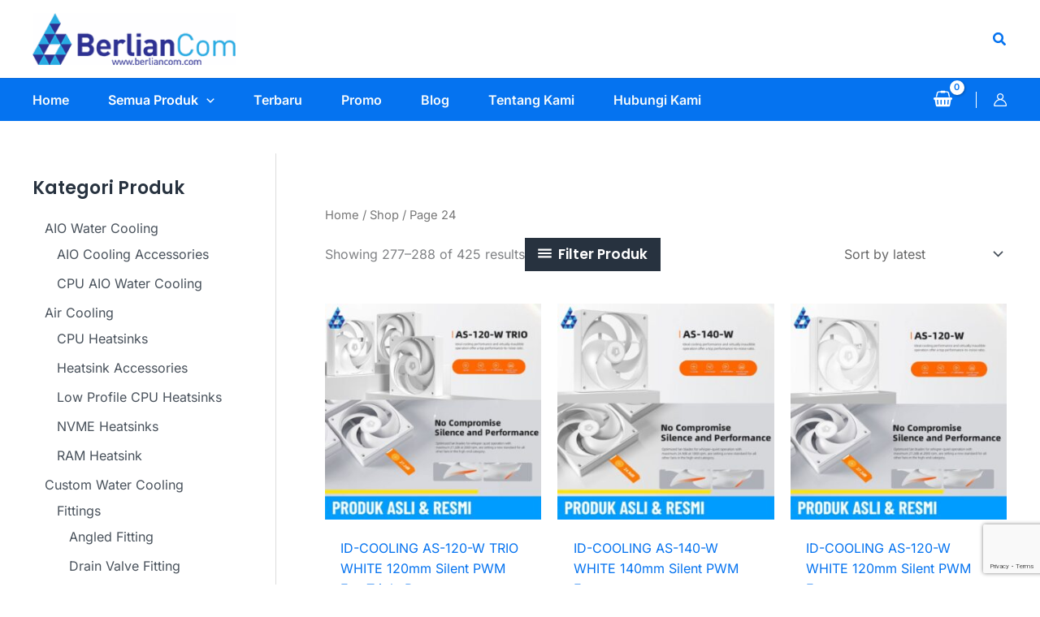

--- FILE ---
content_type: text/html; charset=UTF-8
request_url: https://berliancom.com/shop/page/24/
body_size: 65891
content:
<!DOCTYPE html>
<html lang="en-US">
<head>
<meta charset="UTF-8">
<meta name="viewport" content="width=device-width, initial-scale=1">
	<link rel="profile" href="https://gmpg.org/xfn/11"> 
	<title>Shop &#8211; Page 24 &#8211; BerlianCom Toko Komputer Online Indonesia</title>
<link rel="preload" href="https://berliancom.com/wp-content/astra-local-fonts/inter/UcC73FwrK3iLTeHuS_nVMrMxCp50SjIa1ZL7.woff2" as="font" type="font/woff2" crossorigin><link rel="preload" href="https://berliancom.com/wp-content/astra-local-fonts/poppins/pxiByp8kv8JHgFVrLEj6Z1xlFQ.woff2" as="font" type="font/woff2" crossorigin><link rel='dns-prefetch' href='//capi-automation.s3.us-east-2.amazonaws.com' />
<link rel="alternate" type="application/rss+xml" title="BerlianCom Toko Komputer Online Indonesia &raquo; Feed" href="https://berliancom.com/feed/" />
<link rel="alternate" type="application/rss+xml" title="BerlianCom Toko Komputer Online Indonesia &raquo; Comments Feed" href="https://berliancom.com/comments/feed/" />
<!-- SureRank Meta Data -->
<link rel="canonical" href="https://berliancom.com/shop/page/24/">
<meta name="robots" content="index, follow">
<meta property="og:url" content="https://berliancom.com">
<meta property="og:site_name" content="BerlianCom Toko Komputer Online Indonesia">
<meta property="og:locale" content="en_US">
<meta property="og:type" content="article">
<meta property="article:publisher" content="https://www.facebook.com/BerlianCom/">
<meta property="article:published_time" content="2024-05-30T08:16:21+07:00">
<meta property="article:modified_time" content="2026-01-14T08:33:00+00:00">
<meta name="twitter:card" content="summary_large_image">
<meta name="twitter:site" content="@berliancom">
<link rel="next" href="https://berliancom.com/shop/page/25/">
<link rel="prev" href="https://berliancom.com/shop/page/23/">
<script type="application/ld+json" id="surerank-schema">{"@context":"https://schema.org","@graph":[{"@type":"WebSite","@id":"https://berliancom.com/#website","name":"BerlianCom Toko Komputer Online Indonesia","description":"Bring Power For Performance","url":"https://berliancom.com/","potentialAction":{"@id":"https://berliancom.com/#searchaction"},"publisher":{"@id":"https://berliancom.com/#organization"}},{"@type":"WebPage","@id":"https://berliancom.com/shop/page/24#webpage","name":"ID-COOLING AS-120-W TRIO WHITE 120mm Silent PWM Fan Triple P...","inLanguage":"en_US","url":"https://berliancom.com/shop/page/24","breadcrumb":{"@id":"https://berliancom.com/shop/page/24#breadcrumblist"},"isPartOf":{"@id":"https://berliancom.com/#website"},"publisher":{"@id":"https://berliancom.com/#organization"}},{"@type":"Organization","@id":"https://berliancom.com/#organization","name":"BerlianCom Toko Komputer Online Indonesia","logo":"https://berliancom.com/wp-content/uploads/2018/11/cropped-ms-icon-310x310-1.png","slogan":"Bring Power For Performance","url":"https://berliancom.com/ "},{"@type":"BreadcrumbList","name":"BreadcrumbList","@id":"https://berliancom.com/shop/page/24#breadcrumblist","itemListElement":[{"@type":"ListItem","position":1,"item":{"@id":"https://berliancom.com","name":"Home"}}]},{"@type":"SearchAction","@id":"https://berliancom.com/#searchaction","target":"https://berliancom.com/?s={search_term_string}","query-input":"required name=search_term_string"}]}</script>
<!-- /SureRank Meta Data -->
<link rel="alternate" type="application/rss+xml" title="BerlianCom Toko Komputer Online Indonesia &raquo; Products Feed" href="https://berliancom.com/shop/feed/" />
<style id='wp-img-auto-sizes-contain-inline-css'>
img:is([sizes=auto i],[sizes^="auto," i]){contain-intrinsic-size:3000px 1500px}
/*# sourceURL=wp-img-auto-sizes-contain-inline-css */
</style>
<link rel='stylesheet' id='astra-theme-css-css' href='https://berliancom.com/wp-content/themes/astra/assets/css/minified/main.min.css?ver=4.11.15' media='all' />
<style id='astra-theme-css-inline-css'>
:root{--ast-post-nav-space:0;--ast-container-default-xlg-padding:6.67em;--ast-container-default-lg-padding:5.67em;--ast-container-default-slg-padding:4.34em;--ast-container-default-md-padding:3.34em;--ast-container-default-sm-padding:6.67em;--ast-container-default-xs-padding:2.4em;--ast-container-default-xxs-padding:1.4em;--ast-code-block-background:#EEEEEE;--ast-comment-inputs-background:#FAFAFA;--ast-normal-container-width:1200px;--ast-narrow-container-width:750px;--ast-blog-title-font-weight:normal;--ast-blog-meta-weight:inherit;--ast-global-color-primary:var(--ast-global-color-5);--ast-global-color-secondary:var(--ast-global-color-4);--ast-global-color-alternate-background:var(--ast-global-color-7);--ast-global-color-subtle-background:var(--ast-global-color-6);--ast-bg-style-guide:#F8FAFC;--ast-shadow-style-guide:0px 0px 4px 0 #00000057;--ast-global-dark-bg-style:#fff;--ast-global-dark-lfs:#fbfbfb;--ast-widget-bg-color:#fafafa;--ast-wc-container-head-bg-color:#fbfbfb;--ast-title-layout-bg:#eeeeee;--ast-search-border-color:#e7e7e7;--ast-lifter-hover-bg:#e6e6e6;--ast-gallery-block-color:#000;--srfm-color-input-label:var(--ast-global-color-2);}html{font-size:100%;}a,.page-title{color:var(--ast-global-color-0);}a:hover,a:focus{color:var(--ast-global-color-1);}body,button,input,select,textarea,.ast-button,.ast-custom-button{font-family:'Inter',sans-serif;font-weight:400;font-size:16px;font-size:1rem;line-height:var(--ast-body-line-height,1.6em);}blockquote{color:var(--ast-global-color-3);}p,.entry-content p{margin-bottom:1em;}h1,h2,h3,h4,h5,h6,.entry-content :where(h1,h2,h3,h4,h5,h6),.site-title,.site-title a{font-family:'Poppins',sans-serif;font-weight:600;line-height:1.1em;}.site-title{font-size:35px;font-size:2.1875rem;display:none;}header .custom-logo-link img{max-width:250px;width:250px;}.astra-logo-svg{width:250px;}.site-header .site-description{font-size:15px;font-size:0.9375rem;display:none;}.entry-title{font-size:30px;font-size:1.875rem;}.archive .ast-article-post,.blog .ast-article-post,.archive .ast-article-post:hover,.blog .ast-article-post:hover{overflow:hidden;}h1,.entry-content :where(h1){font-size:64px;font-size:4rem;font-weight:600;font-family:'Poppins',sans-serif;line-height:1.4em;}h2,.entry-content :where(h2){font-size:40px;font-size:2.5rem;font-weight:600;font-family:'Poppins',sans-serif;line-height:1.4em;}h3,.entry-content :where(h3){font-size:32px;font-size:2rem;font-weight:600;font-family:'Poppins',sans-serif;line-height:1.2em;}h4,.entry-content :where(h4){font-size:24px;font-size:1.5rem;line-height:1.2em;font-weight:600;font-family:'Poppins',sans-serif;}h5,.entry-content :where(h5){font-size:20px;font-size:1.25rem;line-height:1.2em;font-weight:600;font-family:'Poppins',sans-serif;}h6,.entry-content :where(h6){font-size:14px;font-size:0.875rem;line-height:1em;font-weight:600;font-family:'Poppins',sans-serif;text-transform:uppercase;}::selection{background-color:var(--ast-global-color-0);color:#ffffff;}body,h1,h2,h3,h4,h5,h6,.entry-title a,.entry-content :where(h1,h2,h3,h4,h5,h6){color:var(--ast-global-color-3);}.tagcloud a:hover,.tagcloud a:focus,.tagcloud a.current-item{color:#ffffff;border-color:var(--ast-global-color-0);background-color:var(--ast-global-color-0);}input:focus,input[type="text"]:focus,input[type="email"]:focus,input[type="url"]:focus,input[type="password"]:focus,input[type="reset"]:focus,input[type="search"]:focus,textarea:focus{border-color:var(--ast-global-color-0);}input[type="radio"]:checked,input[type=reset],input[type="checkbox"]:checked,input[type="checkbox"]:hover:checked,input[type="checkbox"]:focus:checked,input[type=range]::-webkit-slider-thumb{border-color:var(--ast-global-color-0);background-color:var(--ast-global-color-0);box-shadow:none;}.site-footer a:hover + .post-count,.site-footer a:focus + .post-count{background:var(--ast-global-color-0);border-color:var(--ast-global-color-0);}.single .nav-links .nav-previous,.single .nav-links .nav-next{color:var(--ast-global-color-0);}.entry-meta,.entry-meta *{line-height:1.45;color:var(--ast-global-color-0);}.entry-meta a:not(.ast-button):hover,.entry-meta a:not(.ast-button):hover *,.entry-meta a:not(.ast-button):focus,.entry-meta a:not(.ast-button):focus *,.page-links > .page-link,.page-links .page-link:hover,.post-navigation a:hover{color:var(--ast-global-color-1);}#cat option,.secondary .calendar_wrap thead a,.secondary .calendar_wrap thead a:visited{color:var(--ast-global-color-0);}.secondary .calendar_wrap #today,.ast-progress-val span{background:var(--ast-global-color-0);}.secondary a:hover + .post-count,.secondary a:focus + .post-count{background:var(--ast-global-color-0);border-color:var(--ast-global-color-0);}.calendar_wrap #today > a{color:#ffffff;}.page-links .page-link,.single .post-navigation a{color:var(--ast-global-color-0);}.ast-search-menu-icon .search-form button.search-submit{padding:0 4px;}.ast-search-menu-icon form.search-form{padding-right:0;}.ast-search-menu-icon.slide-search input.search-field{width:0;}.ast-header-search .ast-search-menu-icon.ast-dropdown-active .search-form,.ast-header-search .ast-search-menu-icon.ast-dropdown-active .search-field:focus{transition:all 0.2s;}.search-form input.search-field:focus{outline:none;}.ast-archive-title{color:var(--ast-global-color-2);}.wp-block-latest-posts > li > a{color:var(--ast-global-color-2);}.widget-title,.widget .wp-block-heading{font-size:22px;font-size:1.375rem;color:var(--ast-global-color-2);}.single .ast-author-details .author-title{color:var(--ast-global-color-1);}#secondary,#secondary button,#secondary input,#secondary select,#secondary textarea{font-size:16px;font-size:1rem;}.ast-single-post .entry-content a,.ast-comment-content a:not(.ast-comment-edit-reply-wrap a),.woocommerce-js .woocommerce-product-details__short-description a{text-decoration:underline;}.ast-single-post .wp-block-button .wp-block-button__link,.ast-single-post .entry-content .uagb-tab a,.ast-single-post .entry-content .uagb-ifb-cta a,.ast-single-post .entry-content .wp-block-uagb-buttons a,.ast-single-post .entry-content .uabb-module-content a,.ast-single-post .entry-content .uagb-post-grid a,.ast-single-post .entry-content .uagb-timeline a,.ast-single-post .entry-content .uagb-toc__wrap a,.ast-single-post .entry-content .uagb-taxomony-box a,.ast-single-post .entry-content .woocommerce a,.entry-content .wp-block-latest-posts > li > a,.ast-single-post .entry-content .wp-block-file__button,a.ast-post-filter-single,.ast-single-post .wp-block-buttons .wp-block-button.is-style-outline .wp-block-button__link,.ast-single-post .ast-comment-content .comment-reply-link,.ast-single-post .ast-comment-content .comment-edit-link,.entry-content [CLASS*="wc-block"] .wc-block-components-button,.entry-content [CLASS*="wc-block"] .wc-block-components-totals-coupon-link,.entry-content [CLASS*="wc-block"] .wc-block-components-product-name{text-decoration:none;}.ast-search-menu-icon.slide-search a:focus-visible:focus-visible,.astra-search-icon:focus-visible,#close:focus-visible,a:focus-visible,.ast-menu-toggle:focus-visible,.site .skip-link:focus-visible,.wp-block-loginout input:focus-visible,.wp-block-search.wp-block-search__button-inside .wp-block-search__inside-wrapper,.ast-header-navigation-arrow:focus-visible,.woocommerce .wc-proceed-to-checkout > .checkout-button:focus-visible,.woocommerce .woocommerce-MyAccount-navigation ul li a:focus-visible,.ast-orders-table__row .ast-orders-table__cell:focus-visible,.woocommerce .woocommerce-order-details .order-again > .button:focus-visible,.woocommerce .woocommerce-message a.button.wc-forward:focus-visible,.woocommerce #minus_qty:focus-visible,.woocommerce #plus_qty:focus-visible,a#ast-apply-coupon:focus-visible,.woocommerce .woocommerce-info a:focus-visible,.woocommerce .astra-shop-summary-wrap a:focus-visible,.woocommerce a.wc-forward:focus-visible,#ast-apply-coupon:focus-visible,.woocommerce-js .woocommerce-mini-cart-item a.remove:focus-visible,#close:focus-visible,.button.search-submit:focus-visible,#search_submit:focus,.normal-search:focus-visible,.ast-header-account-wrap:focus-visible,.woocommerce .ast-on-card-button.ast-quick-view-trigger:focus,.astra-cart-drawer-close:focus,.ast-single-variation:focus,.ast-woocommerce-product-gallery__image:focus,.ast-button:focus,.woocommerce-product-gallery--with-images [data-controls="prev"]:focus-visible,.woocommerce-product-gallery--with-images [data-controls="next"]:focus-visible{outline-style:dotted;outline-color:inherit;outline-width:thin;}input:focus,input[type="text"]:focus,input[type="email"]:focus,input[type="url"]:focus,input[type="password"]:focus,input[type="reset"]:focus,input[type="search"]:focus,input[type="number"]:focus,textarea:focus,.wp-block-search__input:focus,[data-section="section-header-mobile-trigger"] .ast-button-wrap .ast-mobile-menu-trigger-minimal:focus,.ast-mobile-popup-drawer.active .menu-toggle-close:focus,.woocommerce-ordering select.orderby:focus,#ast-scroll-top:focus,#coupon_code:focus,.woocommerce-page #comment:focus,.woocommerce #reviews #respond input#submit:focus,.woocommerce a.add_to_cart_button:focus,.woocommerce .button.single_add_to_cart_button:focus,.woocommerce .woocommerce-cart-form button:focus,.woocommerce .woocommerce-cart-form__cart-item .quantity .qty:focus,.woocommerce .woocommerce-billing-fields .woocommerce-billing-fields__field-wrapper .woocommerce-input-wrapper > .input-text:focus,.woocommerce #order_comments:focus,.woocommerce #place_order:focus,.woocommerce .woocommerce-address-fields .woocommerce-address-fields__field-wrapper .woocommerce-input-wrapper > .input-text:focus,.woocommerce .woocommerce-MyAccount-content form button:focus,.woocommerce .woocommerce-MyAccount-content .woocommerce-EditAccountForm .woocommerce-form-row .woocommerce-Input.input-text:focus,.woocommerce .ast-woocommerce-container .woocommerce-pagination ul.page-numbers li a:focus,body #content .woocommerce form .form-row .select2-container--default .select2-selection--single:focus,#ast-coupon-code:focus,.woocommerce.woocommerce-js .quantity input[type=number]:focus,.woocommerce-js .woocommerce-mini-cart-item .quantity input[type=number]:focus,.woocommerce p#ast-coupon-trigger:focus{border-style:dotted;border-color:inherit;border-width:thin;}input{outline:none;}.woocommerce-js input[type=text]:focus,.woocommerce-js input[type=email]:focus,.woocommerce-js textarea:focus,input[type=number]:focus,.comments-area textarea#comment:focus,.comments-area textarea#comment:active,.comments-area .ast-comment-formwrap input[type="text"]:focus,.comments-area .ast-comment-formwrap input[type="text"]:active{outline-style:unset;outline-color:inherit;outline-width:thin;}.site-logo-img img{ transition:all 0.2s linear;}body .ast-oembed-container *{position:absolute;top:0;width:100%;height:100%;left:0;}body .wp-block-embed-pocket-casts .ast-oembed-container *{position:unset;}.ast-single-post-featured-section + article {margin-top: 2em;}.site-content .ast-single-post-featured-section img {width: 100%;overflow: hidden;object-fit: cover;}.site > .ast-single-related-posts-container {margin-top: 0;}@media (min-width: 922px) {.ast-desktop .ast-container--narrow {max-width: var(--ast-narrow-container-width);margin: 0 auto;}}#secondary {margin: 4em 0 2.5em;word-break: break-word;line-height: 2;}#secondary li {margin-bottom: 0.25em;}#secondary li:last-child {margin-bottom: 0;}@media (max-width: 768px) {.js_active .ast-plain-container.ast-single-post #secondary {margin-top: 1.5em;}}.ast-separate-container.ast-two-container #secondary .widget {background-color: #fff;padding: 2em;margin-bottom: 2em;}@media (min-width: 993px) {.ast-left-sidebar #secondary {padding-right: 60px;}.ast-right-sidebar #secondary {padding-left: 60px;}}@media (max-width: 993px) {.ast-right-sidebar #secondary {padding-left: 30px;}.ast-left-sidebar #secondary {padding-right: 30px;}}@media (max-width:921.9px){#ast-desktop-header{display:none;}}@media (min-width:922px){#ast-mobile-header{display:none;}}.ast-site-header-cart .cart-container,.ast-edd-site-header-cart .ast-edd-cart-container {transition: all 0.2s linear;}.ast-site-header-cart .ast-woo-header-cart-info-wrap,.ast-edd-site-header-cart .ast-edd-header-cart-info-wrap {padding: 0 6px 0 2px;font-weight: 600;line-height: 2.7;display: inline-block;}.ast-site-header-cart i.astra-icon {font-size: 20px;font-size: 1.3em;font-style: normal;font-weight: normal;position: relative;padding: 0 2px;}.ast-site-header-cart i.astra-icon.no-cart-total:after,.ast-header-break-point.ast-header-custom-item-outside .ast-edd-header-cart-info-wrap,.ast-header-break-point.ast-header-custom-item-outside .ast-woo-header-cart-info-wrap {display: none;}.ast-site-header-cart.ast-menu-cart-fill i.astra-icon,.ast-edd-site-header-cart.ast-edd-menu-cart-fill span.astra-icon {font-size: 1.1em;}.astra-cart-drawer {position: fixed;display: block;visibility: hidden;overflow: auto;-webkit-overflow-scrolling: touch;z-index: 10000;background-color: var(--ast-global-color-primary,var(--ast-global-color-5));transform: translate3d(0,0,0);opacity: 0;will-change: transform;transition: 0.25s ease;}.woocommerce-mini-cart {position: relative;}.woocommerce-mini-cart::before {content: "";transition: .3s;}.woocommerce-mini-cart.ajax-mini-cart-qty-loading::before {position: absolute;top: 0;left: 0;right: 0;width: 100%;height: 100%;z-index: 5;background-color: var(--ast-global-color-primary,var(--ast-global-color-5));opacity: .5;}.astra-cart-drawer {width: 460px;height: 100%;left: 100%;top: 0px;opacity: 1;transform: translate3d(0%,0,0);}.astra-cart-drawer .astra-cart-drawer-header {position: absolute;width: 100%;text-align: left;text-transform: inherit;font-weight: 500;border-bottom: 1px solid var(--ast-border-color);padding: 1.34em;line-height: 1;z-index: 1;max-height: 3.5em;}.astra-cart-drawer .astra-cart-drawer-header .astra-cart-drawer-title {color: var(--ast-global-color-2);}.astra-cart-drawer .astra-cart-drawer-close .ast-close-svg {width: 22px;height: 22px;}.astra-cart-drawer .astra-cart-drawer-content,.astra-cart-drawer .astra-cart-drawer-content .widget_shopping_cart,.astra-cart-drawer .astra-cart-drawer-content .widget_shopping_cart_content {height: 100%;}.astra-cart-drawer .astra-cart-drawer-content {padding-top: 3.5em;}.astra-cart-drawer .ast-mini-cart-price-wrap .multiply-symbol{padding: 0 0.5em;}.astra-cart-drawer .astra-cart-drawer-content .woocommerce-mini-cart-item .ast-mini-cart-price-wrap {float: right;margin-top: 0.5em;max-width: 50%;}.astra-cart-drawer .astra-cart-drawer-content .woocommerce-mini-cart-item .variation {margin-top: 0.5em;margin-bottom: 0.5em;}.astra-cart-drawer .astra-cart-drawer-content .woocommerce-mini-cart-item .variation dt {font-weight: 500;}.astra-cart-drawer .astra-cart-drawer-content .widget_shopping_cart_content {display: flex;flex-direction: column;overflow: hidden;}.astra-cart-drawer .astra-cart-drawer-content .widget_shopping_cart_content ul li {min-height: 60px;}.woocommerce-js .astra-cart-drawer .astra-cart-drawer-content .woocommerce-mini-cart__total {display: flex;justify-content: space-between;padding: 0.7em 1.34em;margin-bottom: 0;}.woocommerce-js .astra-cart-drawer .astra-cart-drawer-content .woocommerce-mini-cart__total strong,.woocommerce-js .astra-cart-drawer .astra-cart-drawer-content .woocommerce-mini-cart__total .amount {width: 50%;}.astra-cart-drawer .astra-cart-drawer-content .woocommerce-mini-cart {padding: 1.3em;flex: 1;overflow: auto;}.astra-cart-drawer .astra-cart-drawer-content .woocommerce-mini-cart a.remove {width: 20px;height: 20px;line-height: 16px;}.astra-cart-drawer .astra-cart-drawer-content .woocommerce-mini-cart__total {padding: 1em 1.5em;margin: 0;text-align: center;}.astra-cart-drawer .astra-cart-drawer-content .woocommerce-mini-cart__buttons {padding: 1.34em;text-align: center;margin-bottom: 0;}.astra-cart-drawer .astra-cart-drawer-content .woocommerce-mini-cart__buttons .button.checkout {margin-right: 0;}.astra-cart-drawer .astra-cart-drawer-content .woocommerce-mini-cart__buttons a{width: 100%;}.woocommerce-js .astra-cart-drawer .astra-cart-drawer-content .woocommerce-mini-cart__buttons a:nth-last-child(1) {margin-bottom: 0;}.astra-cart-drawer .astra-cart-drawer-content .edd-cart-item {padding: .5em 2.6em .5em 1.5em;}.astra-cart-drawer .astra-cart-drawer-content .edd-cart-item .edd-remove-from-cart::after {width: 20px;height: 20px;line-height: 16px;}.astra-cart-drawer .astra-cart-drawer-content .edd-cart-number-of-items {padding: 1em 1.5em 1em 1.5em;margin-bottom: 0;text-align: center;}.astra-cart-drawer .astra-cart-drawer-content .edd_total {padding: .5em 1.5em;margin: 0;text-align: center;}.astra-cart-drawer .astra-cart-drawer-content .cart_item.edd_checkout {padding: 1em 1.5em 0;text-align: center;margin-top: 0;}.astra-cart-drawer .widget_shopping_cart_content > .woocommerce-mini-cart__empty-message {display: none;}.astra-cart-drawer .woocommerce-mini-cart__empty-message,.astra-cart-drawer .cart_item.empty {text-align: center;margin-top: 10px;}body.admin-bar .astra-cart-drawer {padding-top: 32px;}@media (max-width: 782px) {body.admin-bar .astra-cart-drawer {padding-top: 46px;}}.ast-mobile-cart-active body.ast-hfb-header {overflow: hidden;}.ast-mobile-cart-active .astra-mobile-cart-overlay {opacity: 1;cursor: pointer;visibility: visible;z-index: 999;}.ast-mini-cart-empty-wrap {display: flex;flex-wrap: wrap;height: 100%;align-items: flex-end;}.ast-mini-cart-empty-wrap > * {width: 100%;}.astra-cart-drawer-content .ast-mini-cart-empty {height: 100%;display: flex;flex-direction: column;justify-content: space-between;text-align: center;}.astra-cart-drawer-content .ast-mini-cart-empty .ast-mini-cart-message {display: flex;align-items: center;justify-content: center;height: 100%;padding: 1.34em;}@media (min-width: 546px) {.astra-cart-drawer .astra-cart-drawer-content.ast-large-view .woocommerce-mini-cart__buttons {display: flex;}.woocommerce-js .astra-cart-drawer .astra-cart-drawer-content.ast-large-view .woocommerce-mini-cart__buttons a,.woocommerce-js .astra-cart-drawer .astra-cart-drawer-content.ast-large-view .woocommerce-mini-cart__buttons a.checkout {margin-top: 0;margin-bottom: 0;}}.ast-site-header-cart .cart-container:focus-visible {display: inline-block;}.ast-site-header-cart i.astra-icon:after {content: attr(data-cart-total);position: absolute;font-family: 'Inter',sans-serif;font-style: normal;top: -10px;right: -12px;font-weight: bold;box-shadow: 1px 1px 3px 0px rgba(0,0,0,0.3);font-size: 11px;padding-left: 0px;padding-right: 1px;line-height: 17px;letter-spacing: -.5px;height: 18px;min-width: 18px;border-radius: 99px;text-align: center;z-index: 3;}li.woocommerce-custom-menu-item .ast-site-header-cart i.astra-icon:after,li.edd-custom-menu-item .ast-edd-site-header-cart span.astra-icon:after {padding-left: 2px;}.astra-cart-drawer .astra-cart-drawer-close {position: absolute;top: 0.5em;right: 0;border: none;margin: 0;padding: .6em 1em .4em;color: var(--ast-global-color-2);background-color: transparent;}.astra-mobile-cart-overlay {background-color: rgba(0,0,0,0.4);position: fixed;top: 0;right: 0;bottom: 0;left: 0;visibility: hidden;opacity: 0;transition: opacity 0.2s ease-in-out;}.astra-cart-drawer .astra-cart-drawer-content .edd-cart-item .edd-remove-from-cart {right: 1.2em;}.ast-header-break-point.ast-woocommerce-cart-menu.ast-hfb-header .ast-cart-menu-wrap,.ast-header-break-point.ast-hfb-header .ast-cart-menu-wrap,.ast-header-break-point .ast-edd-site-header-cart-wrap .ast-edd-cart-menu-wrap {width: auto;height: 2em;font-size: 1.4em;line-height: 2;vertical-align: middle;text-align: right;}.woocommerce-js .astra-cart-drawer .astra-cart-drawer-content .woocommerce-mini-cart__buttons .button:not(.checkout):not(.ast-continue-shopping) {margin-right: 10px;}.woocommerce-js .astra-cart-drawer .astra-cart-drawer-content .woocommerce-mini-cart__buttons .button:not(.checkout):not(.ast-continue-shopping),.ast-site-header-cart .widget_shopping_cart .buttons .button:not(.checkout),.ast-site-header-cart .ast-site-header-cart-data .ast-mini-cart-empty .woocommerce-mini-cart__buttons a.button {background-color: transparent;border-style: solid;border-width: 1px;border-color: var(--ast-global-color-2);color: var(--ast-global-color-2);}.woocommerce-js .astra-cart-drawer .astra-cart-drawer-content .woocommerce-mini-cart__buttons .button:not(.checkout):not(.ast-continue-shopping):hover,.ast-site-header-cart .widget_shopping_cart .buttons .button:not(.checkout):hover {border-color: var(--ast-global-color-0);color: var(--ast-global-color-0);}.woocommerce-js .astra-cart-drawer .astra-cart-drawer-content .woocommerce-mini-cart__buttons a.checkout {margin-left: 0;margin-top: 10px;border-style: solid;border-width: 2px;border-color: var(--ast-global-color-2);}.woocommerce-js .astra-cart-drawer .astra-cart-drawer-content .woocommerce-mini-cart__buttons a.checkout:hover {border-color: var(--ast-global-color-0);}.woocommerce-js .astra-cart-drawer .astra-cart-drawer-content .woocommerce-mini-cart__total strong{padding-right: .5em;text-align: left;font-weight: 500;}.woocommerce-js .astra-cart-drawer .astra-cart-drawer-content .woocommerce-mini-cart__total .amount{text-align: right;}.astra-cart-drawer.active {transform: translate3d(-100%,0,0);visibility: visible;}.ast-site-header-cart.ast-menu-cart-outline .ast-cart-menu-wrap,.ast-site-header-cart.ast-menu-cart-fill .ast-cart-menu-wrap,.ast-edd-site-header-cart.ast-edd-menu-cart-outline .ast-edd-cart-menu-wrap,.ast-edd-site-header-cart.ast-edd-menu-cart-fill .ast-edd-cart-menu-wrap {line-height: 1.8;}@media (max-width:921px){.astra-cart-drawer.active{width:80%;}}@media (max-width:544px){.astra-cart-drawer.active{width:100%;}}.wp-block-buttons.aligncenter{justify-content:center;}.wp-block-button.is-style-outline .wp-block-button__link{border-color:var(--ast-global-color-2);}div.wp-block-button.is-style-outline > .wp-block-button__link:not(.has-text-color),div.wp-block-button.wp-block-button__link.is-style-outline:not(.has-text-color){color:var(--ast-global-color-2);}.wp-block-button.is-style-outline .wp-block-button__link:hover,.wp-block-buttons .wp-block-button.is-style-outline .wp-block-button__link:focus,.wp-block-buttons .wp-block-button.is-style-outline > .wp-block-button__link:not(.has-text-color):hover,.wp-block-buttons .wp-block-button.wp-block-button__link.is-style-outline:not(.has-text-color):hover{color:var(--ast-global-color-5);background-color:var(--ast-global-color-0);border-color:var(--ast-global-color-0);}.post-page-numbers.current .page-link,.ast-pagination .page-numbers.current{color:#ffffff;border-color:var(--ast-global-color-0);background-color:var(--ast-global-color-0);}.wp-block-button.is-style-outline .wp-block-button__link.wp-element-button,.ast-outline-button{border-color:var(--ast-global-color-2);font-family:'Poppins',sans-serif;font-weight:600;font-size:16px;font-size:1rem;line-height:1em;border-top-left-radius:0px;border-top-right-radius:0px;border-bottom-right-radius:0px;border-bottom-left-radius:0px;}.wp-block-buttons .wp-block-button.is-style-outline > .wp-block-button__link:not(.has-text-color),.wp-block-buttons .wp-block-button.wp-block-button__link.is-style-outline:not(.has-text-color),.ast-outline-button{color:var(--ast-global-color-2);}.wp-block-button.is-style-outline .wp-block-button__link:hover,.wp-block-buttons .wp-block-button.is-style-outline .wp-block-button__link:focus,.wp-block-buttons .wp-block-button.is-style-outline > .wp-block-button__link:not(.has-text-color):hover,.wp-block-buttons .wp-block-button.wp-block-button__link.is-style-outline:not(.has-text-color):hover,.ast-outline-button:hover,.ast-outline-button:focus,.wp-block-uagb-buttons-child .uagb-buttons-repeater.ast-outline-button:hover,.wp-block-uagb-buttons-child .uagb-buttons-repeater.ast-outline-button:focus{color:var(--ast-global-color-5);background-color:var(--ast-global-color-0);border-color:var(--ast-global-color-0);}.wp-block-button .wp-block-button__link.wp-element-button.is-style-outline:not(.has-background),.wp-block-button.is-style-outline>.wp-block-button__link.wp-element-button:not(.has-background),.ast-outline-button{background-color:var(--ast-global-color-2);}@media (max-width:921px){.wp-block-button.is-style-outline .wp-block-button__link.wp-element-button,.ast-outline-button{font-size:15px;font-size:0.9375rem;}}@media (max-width:544px){.wp-block-button.is-style-outline .wp-block-button__link.wp-element-button,.ast-outline-button{font-size:14px;font-size:0.875rem;}}.entry-content[data-ast-blocks-layout] > figure{margin-bottom:1em;}h1.widget-title{font-weight:600;}h2.widget-title{font-weight:600;}h3.widget-title{font-weight:600;}.review-rating{display:flex;align-items:center;order:2;}@media (max-width:921px){.ast-left-sidebar #content > .ast-container{display:flex;flex-direction:column-reverse;width:100%;}.ast-separate-container .ast-article-post,.ast-separate-container .ast-article-single{padding:1.5em 2.14em;}.ast-author-box img.avatar{margin:20px 0 0 0;}}@media (max-width:921px){#secondary.secondary{padding-top:0;}.ast-separate-container.ast-right-sidebar #secondary{padding-left:1em;padding-right:1em;}.ast-separate-container.ast-two-container #secondary{padding-left:0;padding-right:0;}.ast-page-builder-template .entry-header #secondary,.ast-page-builder-template #secondary{margin-top:1.5em;}}@media (max-width:921px){.ast-right-sidebar #primary{padding-right:0;}.ast-page-builder-template.ast-left-sidebar #secondary,.ast-page-builder-template.ast-right-sidebar #secondary{padding-right:20px;padding-left:20px;}.ast-right-sidebar #secondary,.ast-left-sidebar #primary{padding-left:0;}.ast-left-sidebar #secondary{padding-right:0;}}@media (min-width:922px){.ast-separate-container.ast-right-sidebar #primary,.ast-separate-container.ast-left-sidebar #primary{border:0;}.search-no-results.ast-separate-container #primary{margin-bottom:4em;}}@media (min-width:922px){.ast-right-sidebar #primary{border-right:1px solid var(--ast-border-color);}.ast-left-sidebar #primary{border-left:1px solid var(--ast-border-color);}.ast-right-sidebar #secondary{border-left:1px solid var(--ast-border-color);margin-left:-1px;}.ast-left-sidebar #secondary{border-right:1px solid var(--ast-border-color);margin-right:-1px;}.ast-separate-container.ast-two-container.ast-right-sidebar #secondary{padding-left:30px;padding-right:0;}.ast-separate-container.ast-two-container.ast-left-sidebar #secondary{padding-right:30px;padding-left:0;}.ast-separate-container.ast-right-sidebar #secondary,.ast-separate-container.ast-left-sidebar #secondary{border:0;margin-left:auto;margin-right:auto;}.ast-separate-container.ast-two-container #secondary .widget:last-child{margin-bottom:0;}}.wp-block-button .wp-block-button__link{color:var(--ast-global-color-5);}.wp-block-button .wp-block-button__link:hover,.wp-block-button .wp-block-button__link:focus{color:var(--ast-global-color-5);background-color:var(--ast-global-color-0);border-color:var(--ast-global-color-0);}.wp-block-button .wp-block-button__link,.wp-block-search .wp-block-search__button,body .wp-block-file .wp-block-file__button{border-color:var(--ast-global-color-2);background-color:var(--ast-global-color-2);color:var(--ast-global-color-5);font-family:'Poppins',sans-serif;font-weight:600;line-height:1em;font-size:16px;font-size:1rem;border-top-left-radius:0px;border-top-right-radius:0px;border-bottom-right-radius:0px;border-bottom-left-radius:0px;padding-top:14px;padding-right:28px;padding-bottom:14px;padding-left:28px;}@media (max-width:921px){.wp-block-button .wp-block-button__link,.wp-block-search .wp-block-search__button,body .wp-block-file .wp-block-file__button{font-size:15px;font-size:0.9375rem;padding-top:12px;padding-right:24px;padding-bottom:12px;padding-left:24px;}}@media (max-width:544px){.wp-block-button .wp-block-button__link,.wp-block-search .wp-block-search__button,body .wp-block-file .wp-block-file__button{font-size:14px;font-size:0.875rem;padding-top:10px;padding-right:20px;padding-bottom:10px;padding-left:20px;}}.menu-toggle,button,.ast-button,.ast-custom-button,.button,input#submit,input[type="button"],input[type="submit"],input[type="reset"],form[CLASS*="wp-block-search__"].wp-block-search .wp-block-search__inside-wrapper .wp-block-search__button,body .wp-block-file .wp-block-file__button,.woocommerce-js a.button,.woocommerce button.button,.woocommerce .woocommerce-message a.button,.woocommerce #respond input#submit.alt,.woocommerce input.button.alt,.woocommerce input.button,.woocommerce input.button:disabled,.woocommerce input.button:disabled[disabled],.woocommerce input.button:disabled:hover,.woocommerce input.button:disabled[disabled]:hover,.woocommerce #respond input#submit,.woocommerce button.button.alt.disabled,.wc-block-grid__products .wc-block-grid__product .wp-block-button__link,.wc-block-grid__product-onsale,[CLASS*="wc-block"] button,.woocommerce-js .astra-cart-drawer .astra-cart-drawer-content .woocommerce-mini-cart__buttons .button:not(.checkout):not(.ast-continue-shopping),.woocommerce-js .astra-cart-drawer .astra-cart-drawer-content .woocommerce-mini-cart__buttons a.checkout,.woocommerce button.button.alt.disabled.wc-variation-selection-needed,[CLASS*="wc-block"] .wc-block-components-button{border-style:solid;border-top-width:0;border-right-width:0;border-left-width:0;border-bottom-width:0;color:var(--ast-global-color-5);border-color:var(--ast-global-color-2);background-color:var(--ast-global-color-2);padding-top:14px;padding-right:28px;padding-bottom:14px;padding-left:28px;font-family:'Poppins',sans-serif;font-weight:600;font-size:16px;font-size:1rem;line-height:1em;border-top-left-radius:0px;border-top-right-radius:0px;border-bottom-right-radius:0px;border-bottom-left-radius:0px;}button:focus,.menu-toggle:hover,button:hover,.ast-button:hover,.ast-custom-button:hover .button:hover,.ast-custom-button:hover ,input[type=reset]:hover,input[type=reset]:focus,input#submit:hover,input#submit:focus,input[type="button"]:hover,input[type="button"]:focus,input[type="submit"]:hover,input[type="submit"]:focus,form[CLASS*="wp-block-search__"].wp-block-search .wp-block-search__inside-wrapper .wp-block-search__button:hover,form[CLASS*="wp-block-search__"].wp-block-search .wp-block-search__inside-wrapper .wp-block-search__button:focus,body .wp-block-file .wp-block-file__button:hover,body .wp-block-file .wp-block-file__button:focus,.woocommerce-js a.button:hover,.woocommerce button.button:hover,.woocommerce .woocommerce-message a.button:hover,.woocommerce #respond input#submit:hover,.woocommerce #respond input#submit.alt:hover,.woocommerce input.button.alt:hover,.woocommerce input.button:hover,.woocommerce button.button.alt.disabled:hover,.wc-block-grid__products .wc-block-grid__product .wp-block-button__link:hover,[CLASS*="wc-block"] button:hover,.woocommerce-js .astra-cart-drawer .astra-cart-drawer-content .woocommerce-mini-cart__buttons .button:not(.checkout):not(.ast-continue-shopping):hover,.woocommerce-js .astra-cart-drawer .astra-cart-drawer-content .woocommerce-mini-cart__buttons a.checkout:hover,.woocommerce button.button.alt.disabled.wc-variation-selection-needed:hover,[CLASS*="wc-block"] .wc-block-components-button:hover,[CLASS*="wc-block"] .wc-block-components-button:focus{color:var(--ast-global-color-5);background-color:var(--ast-global-color-0);border-color:var(--ast-global-color-0);}@media (max-width:921px){.menu-toggle,button,.ast-button,.ast-custom-button,.button,input#submit,input[type="button"],input[type="submit"],input[type="reset"],form[CLASS*="wp-block-search__"].wp-block-search .wp-block-search__inside-wrapper .wp-block-search__button,body .wp-block-file .wp-block-file__button,.woocommerce-js a.button,.woocommerce button.button,.woocommerce .woocommerce-message a.button,.woocommerce #respond input#submit.alt,.woocommerce input.button.alt,.woocommerce input.button,.woocommerce input.button:disabled,.woocommerce input.button:disabled[disabled],.woocommerce input.button:disabled:hover,.woocommerce input.button:disabled[disabled]:hover,.woocommerce #respond input#submit,.woocommerce button.button.alt.disabled,.wc-block-grid__products .wc-block-grid__product .wp-block-button__link,.wc-block-grid__product-onsale,[CLASS*="wc-block"] button,.woocommerce-js .astra-cart-drawer .astra-cart-drawer-content .woocommerce-mini-cart__buttons .button:not(.checkout):not(.ast-continue-shopping),.woocommerce-js .astra-cart-drawer .astra-cart-drawer-content .woocommerce-mini-cart__buttons a.checkout,.woocommerce button.button.alt.disabled.wc-variation-selection-needed,[CLASS*="wc-block"] .wc-block-components-button{padding-top:12px;padding-right:24px;padding-bottom:12px;padding-left:24px;font-size:15px;font-size:0.9375rem;}}@media (max-width:544px){.menu-toggle,button,.ast-button,.ast-custom-button,.button,input#submit,input[type="button"],input[type="submit"],input[type="reset"],form[CLASS*="wp-block-search__"].wp-block-search .wp-block-search__inside-wrapper .wp-block-search__button,body .wp-block-file .wp-block-file__button,.woocommerce-js a.button,.woocommerce button.button,.woocommerce .woocommerce-message a.button,.woocommerce #respond input#submit.alt,.woocommerce input.button.alt,.woocommerce input.button,.woocommerce input.button:disabled,.woocommerce input.button:disabled[disabled],.woocommerce input.button:disabled:hover,.woocommerce input.button:disabled[disabled]:hover,.woocommerce #respond input#submit,.woocommerce button.button.alt.disabled,.wc-block-grid__products .wc-block-grid__product .wp-block-button__link,.wc-block-grid__product-onsale,[CLASS*="wc-block"] button,.woocommerce-js .astra-cart-drawer .astra-cart-drawer-content .woocommerce-mini-cart__buttons .button:not(.checkout):not(.ast-continue-shopping),.woocommerce-js .astra-cart-drawer .astra-cart-drawer-content .woocommerce-mini-cart__buttons a.checkout,.woocommerce button.button.alt.disabled.wc-variation-selection-needed,[CLASS*="wc-block"] .wc-block-components-button{padding-top:10px;padding-right:20px;padding-bottom:10px;padding-left:20px;font-size:14px;font-size:0.875rem;}}@media (max-width:921px){.menu-toggle,button,.ast-button,.button,input#submit,input[type="button"],input[type="submit"],input[type="reset"]{font-size:15px;font-size:0.9375rem;}.ast-mobile-header-stack .main-header-bar .ast-search-menu-icon{display:inline-block;}.ast-header-break-point.ast-header-custom-item-outside .ast-mobile-header-stack .main-header-bar .ast-search-icon{margin:0;}.ast-comment-avatar-wrap img{max-width:2.5em;}.ast-comment-meta{padding:0 1.8888em 1.3333em;}.ast-separate-container .ast-comment-list li.depth-1{padding:1.5em 2.14em;}.ast-separate-container .comment-respond{padding:2em 2.14em;}}@media (min-width:544px){.ast-container{max-width:100%;}}@media (max-width:544px){.ast-separate-container .ast-article-post,.ast-separate-container .ast-article-single,.ast-separate-container .comments-title,.ast-separate-container .ast-archive-description{padding:1.5em 1em;}.ast-separate-container #content .ast-container{padding-left:0.54em;padding-right:0.54em;}.ast-separate-container .ast-comment-list .bypostauthor{padding:.5em;}.ast-search-menu-icon.ast-dropdown-active .search-field{width:170px;}.menu-toggle,button,.ast-button,.button,input#submit,input[type="button"],input[type="submit"],input[type="reset"]{font-size:14px;font-size:0.875rem;}.ast-separate-container #secondary{padding-top:0;}.ast-separate-container.ast-two-container #secondary .widget{margin-bottom:1.5em;padding-left:1em;padding-right:1em;}}@media (max-width:921px){.ast-header-break-point .ast-search-menu-icon.slide-search .search-form{right:0;}.ast-header-break-point .ast-mobile-header-stack .ast-search-menu-icon.slide-search .search-form{right:-1em;}} #ast-mobile-header .ast-site-header-cart-li a{pointer-events:none;}.ast-separate-container{background-color:var(--ast-global-color-4);background-image:none;}@media (max-width:921px){.widget-title{font-size:22px;font-size:1.375rem;}body,button,input,select,textarea,.ast-button,.ast-custom-button{font-size:16px;font-size:1rem;}#secondary,#secondary button,#secondary input,#secondary select,#secondary textarea{font-size:16px;font-size:1rem;}.site-title{display:none;}.site-header .site-description{display:none;}h1,.entry-content :where(h1){font-size:40px;}h2,.entry-content :where(h2){font-size:30px;}h3,.entry-content :where(h3){font-size:26px;}h4,.entry-content :where(h4){font-size:22px;font-size:1.375rem;}h5,.entry-content :where(h5){font-size:18px;font-size:1.125rem;}h6,.entry-content :where(h6){font-size:13px;font-size:0.8125rem;}}@media (max-width:544px){.widget-title{font-size:20px;font-size:1.4285714285714rem;}body,button,input,select,textarea,.ast-button,.ast-custom-button{font-size:14px;font-size:0.875rem;}#secondary,#secondary button,#secondary input,#secondary select,#secondary textarea{font-size:14px;font-size:0.875rem;}.site-title{display:none;}.site-header .site-description{display:none;}h1,.entry-content :where(h1){font-size:32px;}h2,.entry-content :where(h2){font-size:24px;}h3,.entry-content :where(h3){font-size:22px;}h4,.entry-content :where(h4){font-size:20px;font-size:1.25rem;}h5,.entry-content :where(h5){font-size:16px;font-size:1rem;}h6,.entry-content :where(h6){font-size:12px;font-size:0.75rem;}}@media (max-width:544px){html{font-size:100%;}}@media (min-width:922px){.ast-container{max-width:1240px;}}@media (min-width:922px){.site-content .ast-container{display:flex;}}@media (max-width:921px){.site-content .ast-container{flex-direction:column;}}.ast-blog-layout-5-grid .ast-row{margin-left:0;margin-right:0;}.ast-blog-layout-5-grid .ast-article-inner{width:100%;}.ast-blog-layout-5-grid .blog-layout-5{display:flex;flex-wrap:wrap;vertical-align:middle;}.ast-blog-layout-5-grid .ast-blog-featured-section{width:25%;margin-bottom:0;}.ast-blog-layout-5-grid .post-thumb-img-content{height:100%;}.ast-blog-layout-5-grid .ast-blog-featured-section img{width:100%;height:100%;object-fit:cover;}.ast-blog-layout-5-grid .post-content{width:75%;padding-left:1.5em;}.ast-blog-layout-5-grid .ast-no-thumb .ast-blog-featured-section{width:unset;}.ast-blog-layout-5-grid .ast-no-thumb .post-content{width:100%;}.ast-separate-container .ast-blog-layout-5-grid .post-content{padding-right:1.5em;padding-top:1.5em;padding-bottom:1.5em;}.ast-blog-layout-5-grid .ast-article-post{padding:0;border-bottom:0;}@media (max-width:921px){.ast-separate-container .ast-blog-layout-5-grid .post-content{padding:0;}.ast-blog-layout-5-grid .ast-blog-featured-section{margin-bottom:1.5em;}}@media (max-width:921px){.ast-blog-layout-5-grid .ast-blog-featured-section,.ast-blog-layout-5-grid .post-content{width:100%;}}.ast-blog-layout-6-grid .ast-blog-featured-section:before { content: ""; }.cat-links.badge a,.tags-links.badge a {padding: 4px 8px;border-radius: 3px;font-weight: 400;}.cat-links.underline a,.tags-links.underline a{text-decoration: underline;}@media (min-width:922px){.main-header-menu .sub-menu .menu-item.ast-left-align-sub-menu:hover > .sub-menu,.main-header-menu .sub-menu .menu-item.ast-left-align-sub-menu.focus > .sub-menu{margin-left:-0px;}}.site .comments-area{padding-bottom:3em;}.footer-widget-area[data-section^="section-fb-html-"] .ast-builder-html-element{text-align:center;}.wp-block-file {display: flex;align-items: center;flex-wrap: wrap;justify-content: space-between;}.wp-block-pullquote {border: none;}.wp-block-pullquote blockquote::before {content: "\201D";font-family: "Helvetica",sans-serif;display: flex;transform: rotate( 180deg );font-size: 6rem;font-style: normal;line-height: 1;font-weight: bold;align-items: center;justify-content: center;}.has-text-align-right > blockquote::before {justify-content: flex-start;}.has-text-align-left > blockquote::before {justify-content: flex-end;}figure.wp-block-pullquote.is-style-solid-color blockquote {max-width: 100%;text-align: inherit;}:root {--wp--custom--ast-default-block-top-padding: 3em;--wp--custom--ast-default-block-right-padding: 3em;--wp--custom--ast-default-block-bottom-padding: 3em;--wp--custom--ast-default-block-left-padding: 3em;--wp--custom--ast-container-width: 1200px;--wp--custom--ast-content-width-size: 1200px;--wp--custom--ast-wide-width-size: calc(1200px + var(--wp--custom--ast-default-block-left-padding) + var(--wp--custom--ast-default-block-right-padding));}.ast-narrow-container {--wp--custom--ast-content-width-size: 750px;--wp--custom--ast-wide-width-size: 750px;}@media(max-width: 921px) {:root {--wp--custom--ast-default-block-top-padding: 3em;--wp--custom--ast-default-block-right-padding: 2em;--wp--custom--ast-default-block-bottom-padding: 3em;--wp--custom--ast-default-block-left-padding: 2em;}}@media(max-width: 544px) {:root {--wp--custom--ast-default-block-top-padding: 3em;--wp--custom--ast-default-block-right-padding: 1.5em;--wp--custom--ast-default-block-bottom-padding: 3em;--wp--custom--ast-default-block-left-padding: 1.5em;}}.entry-content > .wp-block-group,.entry-content > .wp-block-cover,.entry-content > .wp-block-columns {padding-top: var(--wp--custom--ast-default-block-top-padding);padding-right: var(--wp--custom--ast-default-block-right-padding);padding-bottom: var(--wp--custom--ast-default-block-bottom-padding);padding-left: var(--wp--custom--ast-default-block-left-padding);}.ast-plain-container.ast-no-sidebar .entry-content > .alignfull,.ast-page-builder-template .ast-no-sidebar .entry-content > .alignfull {margin-left: calc( -50vw + 50%);margin-right: calc( -50vw + 50%);max-width: 100vw;width: 100vw;}.ast-plain-container.ast-no-sidebar .entry-content .alignfull .alignfull,.ast-page-builder-template.ast-no-sidebar .entry-content .alignfull .alignfull,.ast-plain-container.ast-no-sidebar .entry-content .alignfull .alignwide,.ast-page-builder-template.ast-no-sidebar .entry-content .alignfull .alignwide,.ast-plain-container.ast-no-sidebar .entry-content .alignwide .alignfull,.ast-page-builder-template.ast-no-sidebar .entry-content .alignwide .alignfull,.ast-plain-container.ast-no-sidebar .entry-content .alignwide .alignwide,.ast-page-builder-template.ast-no-sidebar .entry-content .alignwide .alignwide,.ast-plain-container.ast-no-sidebar .entry-content .wp-block-column .alignfull,.ast-page-builder-template.ast-no-sidebar .entry-content .wp-block-column .alignfull,.ast-plain-container.ast-no-sidebar .entry-content .wp-block-column .alignwide,.ast-page-builder-template.ast-no-sidebar .entry-content .wp-block-column .alignwide {margin-left: auto;margin-right: auto;width: 100%;}[data-ast-blocks-layout] .wp-block-separator:not(.is-style-dots) {height: 0;}[data-ast-blocks-layout] .wp-block-separator {margin: 20px auto;}[data-ast-blocks-layout] .wp-block-separator:not(.is-style-wide):not(.is-style-dots) {max-width: 100px;}[data-ast-blocks-layout] .wp-block-separator.has-background {padding: 0;}.entry-content[data-ast-blocks-layout] > * {max-width: var(--wp--custom--ast-content-width-size);margin-left: auto;margin-right: auto;}.entry-content[data-ast-blocks-layout] > .alignwide {max-width: var(--wp--custom--ast-wide-width-size);}.entry-content[data-ast-blocks-layout] .alignfull {max-width: none;}.entry-content .wp-block-columns {margin-bottom: 0;}blockquote {margin: 1.5em;border-color: rgba(0,0,0,0.05);}.wp-block-quote:not(.has-text-align-right):not(.has-text-align-center) {border-left: 5px solid rgba(0,0,0,0.05);}.has-text-align-right > blockquote,blockquote.has-text-align-right {border-right: 5px solid rgba(0,0,0,0.05);}.has-text-align-left > blockquote,blockquote.has-text-align-left {border-left: 5px solid rgba(0,0,0,0.05);}.wp-block-site-tagline,.wp-block-latest-posts .read-more {margin-top: 15px;}.wp-block-loginout p label {display: block;}.wp-block-loginout p:not(.login-remember):not(.login-submit) input {width: 100%;}.wp-block-loginout input:focus {border-color: transparent;}.wp-block-loginout input:focus {outline: thin dotted;}.entry-content .wp-block-media-text .wp-block-media-text__content {padding: 0 0 0 8%;}.entry-content .wp-block-media-text.has-media-on-the-right .wp-block-media-text__content {padding: 0 8% 0 0;}.entry-content .wp-block-media-text.has-background .wp-block-media-text__content {padding: 8%;}.entry-content .wp-block-cover:not([class*="background-color"]):not(.has-text-color.has-link-color) .wp-block-cover__inner-container,.entry-content .wp-block-cover:not([class*="background-color"]) .wp-block-cover-image-text,.entry-content .wp-block-cover:not([class*="background-color"]) .wp-block-cover-text,.entry-content .wp-block-cover-image:not([class*="background-color"]) .wp-block-cover__inner-container,.entry-content .wp-block-cover-image:not([class*="background-color"]) .wp-block-cover-image-text,.entry-content .wp-block-cover-image:not([class*="background-color"]) .wp-block-cover-text {color: var(--ast-global-color-primary,var(--ast-global-color-5));}.wp-block-loginout .login-remember input {width: 1.1rem;height: 1.1rem;margin: 0 5px 4px 0;vertical-align: middle;}.wp-block-latest-posts > li > *:first-child,.wp-block-latest-posts:not(.is-grid) > li:first-child {margin-top: 0;}.entry-content > .wp-block-buttons,.entry-content > .wp-block-uagb-buttons {margin-bottom: 1.5em;}.wp-block-search__inside-wrapper .wp-block-search__input {padding: 0 10px;color: var(--ast-global-color-3);background: var(--ast-global-color-primary,var(--ast-global-color-5));border-color: var(--ast-border-color);}.wp-block-latest-posts .read-more {margin-bottom: 1.5em;}.wp-block-search__no-button .wp-block-search__inside-wrapper .wp-block-search__input {padding-top: 5px;padding-bottom: 5px;}.wp-block-latest-posts .wp-block-latest-posts__post-date,.wp-block-latest-posts .wp-block-latest-posts__post-author {font-size: 1rem;}.wp-block-latest-posts > li > *,.wp-block-latest-posts:not(.is-grid) > li {margin-top: 12px;margin-bottom: 12px;}.ast-page-builder-template .entry-content[data-ast-blocks-layout] > .alignwide:where(:not(.uagb-is-root-container):not(.spectra-is-root-container)) > * {max-width: var(--wp--custom--ast-wide-width-size);}.ast-page-builder-template .entry-content[data-ast-blocks-layout] > .inherit-container-width > *,.ast-page-builder-template .entry-content[data-ast-blocks-layout] > *:not(.wp-block-group):where(:not(.uagb-is-root-container):not(.spectra-is-root-container)) > *,.entry-content[data-ast-blocks-layout] > .wp-block-cover .wp-block-cover__inner-container {max-width: var(--wp--custom--ast-content-width-size) ;margin-left: auto;margin-right: auto;}.ast-page-builder-template .entry-content[data-ast-blocks-layout] > *,.ast-page-builder-template .entry-content[data-ast-blocks-layout] > .alignfull:where(:not(.wp-block-group):not(.uagb-is-root-container):not(.spectra-is-root-container)) > * {max-width: none;}.entry-content[data-ast-blocks-layout] .wp-block-cover:not(.alignleft):not(.alignright) {width: auto;}@media(max-width: 1200px) {.ast-separate-container .entry-content > .alignfull,.ast-separate-container .entry-content[data-ast-blocks-layout] > .alignwide,.ast-plain-container .entry-content[data-ast-blocks-layout] > .alignwide,.ast-plain-container .entry-content .alignfull {margin-left: calc(-1 * min(var(--ast-container-default-xlg-padding),20px)) ;margin-right: calc(-1 * min(var(--ast-container-default-xlg-padding),20px));}}@media(min-width: 1201px) {.ast-separate-container .entry-content > .alignfull {margin-left: calc(-1 * var(--ast-container-default-xlg-padding) );margin-right: calc(-1 * var(--ast-container-default-xlg-padding) );}.ast-separate-container .entry-content[data-ast-blocks-layout] > .alignwide,.ast-plain-container .entry-content[data-ast-blocks-layout] > .alignwide {margin-left: calc(-1 * var(--wp--custom--ast-default-block-left-padding) );margin-right: calc(-1 * var(--wp--custom--ast-default-block-right-padding) );}}@media(min-width: 921px) {.ast-separate-container .entry-content .wp-block-group.alignwide:not(.inherit-container-width) > :where(:not(.alignleft):not(.alignright)),.ast-plain-container .entry-content .wp-block-group.alignwide:not(.inherit-container-width) > :where(:not(.alignleft):not(.alignright)) {max-width: calc( var(--wp--custom--ast-content-width-size) + 80px );}.ast-plain-container.ast-right-sidebar .entry-content[data-ast-blocks-layout] .alignfull,.ast-plain-container.ast-left-sidebar .entry-content[data-ast-blocks-layout] .alignfull {margin-left: -60px;margin-right: -60px;}}@media(min-width: 544px) {.entry-content > .alignleft {margin-right: 20px;}.entry-content > .alignright {margin-left: 20px;}}@media (max-width:544px){.wp-block-columns .wp-block-column:not(:last-child){margin-bottom:20px;}.wp-block-latest-posts{margin:0;}}@media( max-width: 600px ) {.entry-content .wp-block-media-text .wp-block-media-text__content,.entry-content .wp-block-media-text.has-media-on-the-right .wp-block-media-text__content {padding: 8% 0 0;}.entry-content .wp-block-media-text.has-background .wp-block-media-text__content {padding: 8%;}}.ast-page-builder-template .entry-header {padding-left: 0;}.ast-narrow-container .site-content .wp-block-uagb-image--align-full .wp-block-uagb-image__figure {max-width: 100%;margin-left: auto;margin-right: auto;}:root .has-ast-global-color-0-color{color:var(--ast-global-color-0);}:root .has-ast-global-color-0-background-color{background-color:var(--ast-global-color-0);}:root .wp-block-button .has-ast-global-color-0-color{color:var(--ast-global-color-0);}:root .wp-block-button .has-ast-global-color-0-background-color{background-color:var(--ast-global-color-0);}:root .has-ast-global-color-1-color{color:var(--ast-global-color-1);}:root .has-ast-global-color-1-background-color{background-color:var(--ast-global-color-1);}:root .wp-block-button .has-ast-global-color-1-color{color:var(--ast-global-color-1);}:root .wp-block-button .has-ast-global-color-1-background-color{background-color:var(--ast-global-color-1);}:root .has-ast-global-color-2-color{color:var(--ast-global-color-2);}:root .has-ast-global-color-2-background-color{background-color:var(--ast-global-color-2);}:root .wp-block-button .has-ast-global-color-2-color{color:var(--ast-global-color-2);}:root .wp-block-button .has-ast-global-color-2-background-color{background-color:var(--ast-global-color-2);}:root .has-ast-global-color-3-color{color:var(--ast-global-color-3);}:root .has-ast-global-color-3-background-color{background-color:var(--ast-global-color-3);}:root .wp-block-button .has-ast-global-color-3-color{color:var(--ast-global-color-3);}:root .wp-block-button .has-ast-global-color-3-background-color{background-color:var(--ast-global-color-3);}:root .has-ast-global-color-4-color{color:var(--ast-global-color-4);}:root .has-ast-global-color-4-background-color{background-color:var(--ast-global-color-4);}:root .wp-block-button .has-ast-global-color-4-color{color:var(--ast-global-color-4);}:root .wp-block-button .has-ast-global-color-4-background-color{background-color:var(--ast-global-color-4);}:root .has-ast-global-color-5-color{color:var(--ast-global-color-5);}:root .has-ast-global-color-5-background-color{background-color:var(--ast-global-color-5);}:root .wp-block-button .has-ast-global-color-5-color{color:var(--ast-global-color-5);}:root .wp-block-button .has-ast-global-color-5-background-color{background-color:var(--ast-global-color-5);}:root .has-ast-global-color-6-color{color:var(--ast-global-color-6);}:root .has-ast-global-color-6-background-color{background-color:var(--ast-global-color-6);}:root .wp-block-button .has-ast-global-color-6-color{color:var(--ast-global-color-6);}:root .wp-block-button .has-ast-global-color-6-background-color{background-color:var(--ast-global-color-6);}:root .has-ast-global-color-7-color{color:var(--ast-global-color-7);}:root .has-ast-global-color-7-background-color{background-color:var(--ast-global-color-7);}:root .wp-block-button .has-ast-global-color-7-color{color:var(--ast-global-color-7);}:root .wp-block-button .has-ast-global-color-7-background-color{background-color:var(--ast-global-color-7);}:root .has-ast-global-color-8-color{color:var(--ast-global-color-8);}:root .has-ast-global-color-8-background-color{background-color:var(--ast-global-color-8);}:root .wp-block-button .has-ast-global-color-8-color{color:var(--ast-global-color-8);}:root .wp-block-button .has-ast-global-color-8-background-color{background-color:var(--ast-global-color-8);}:root{--ast-global-color-0:#0573f0;--ast-global-color-1:#0769da;--ast-global-color-2:#27323f;--ast-global-color-3:#48515b;--ast-global-color-4:#f7fbfc;--ast-global-color-5:#FFFFFF;--ast-global-color-6:#dce3e5;--ast-global-color-7:#9ca7ab;--ast-global-color-8:#000000;}:root {--ast-border-color : #dddddd;}.ast-breadcrumbs .trail-browse,.ast-breadcrumbs .trail-items,.ast-breadcrumbs .trail-items li{display:inline-block;margin:0;padding:0;border:none;background:inherit;text-indent:0;text-decoration:none;}.ast-breadcrumbs .trail-browse{font-size:inherit;font-style:inherit;font-weight:inherit;color:inherit;}.ast-breadcrumbs .trail-items{list-style:none;}.trail-items li::after{padding:0 0.3em;content:"\00bb";}.trail-items li:last-of-type::after{display:none;}h1,h2,h3,h4,h5,h6,.entry-content :where(h1,h2,h3,h4,h5,h6){color:var(--ast-global-color-2);}.entry-title a{color:var(--ast-global-color-2);}@media (max-width:921px){.ast-builder-grid-row-container.ast-builder-grid-row-tablet-3-firstrow .ast-builder-grid-row > *:first-child,.ast-builder-grid-row-container.ast-builder-grid-row-tablet-3-lastrow .ast-builder-grid-row > *:last-child{grid-column:1 / -1;}}@media (max-width:544px){.ast-builder-grid-row-container.ast-builder-grid-row-mobile-3-firstrow .ast-builder-grid-row > *:first-child,.ast-builder-grid-row-container.ast-builder-grid-row-mobile-3-lastrow .ast-builder-grid-row > *:last-child{grid-column:1 / -1;}}.ast-header-break-point .ast-has-mobile-header-logo .custom-logo-link,.ast-header-break-point .wp-block-site-logo .custom-logo-link,.ast-desktop .wp-block-site-logo .custom-mobile-logo-link {display: none;}.ast-header-break-point .ast-has-mobile-header-logo .custom-mobile-logo-link {display: inline-block;}.ast-header-break-point.ast-mobile-inherit-site-logo .ast-has-mobile-header-logo .custom-logo-link,.ast-header-break-point.ast-mobile-inherit-site-logo .ast-has-mobile-header-logo .astra-logo-svg {display: block;}.ast-builder-layout-element[data-section="title_tagline"]{display:flex;}@media (max-width:921px){.ast-header-break-point .ast-builder-layout-element[data-section="title_tagline"]{display:none;}}@media (max-width:544px){.ast-header-break-point .ast-builder-layout-element[data-section="title_tagline"]{display:none;}}.ast-builder-menu-1{font-family:inherit;font-weight:600;}.ast-builder-menu-1 .menu-item > .menu-link{font-size:16px;font-size:1rem;color:var(--ast-global-color-4);padding-top:0px;padding-bottom:0px;padding-left:0px;padding-right:48px;}.ast-builder-menu-1 .menu-item > .ast-menu-toggle{color:var(--ast-global-color-4);}.ast-builder-menu-1 .menu-item:hover > .menu-link,.ast-builder-menu-1 .inline-on-mobile .menu-item:hover > .ast-menu-toggle{color:var(--ast-global-color-5);}.ast-builder-menu-1 .menu-item:hover > .ast-menu-toggle{color:var(--ast-global-color-5);}.ast-builder-menu-1 .menu-item.current-menu-item > .menu-link,.ast-builder-menu-1 .inline-on-mobile .menu-item.current-menu-item > .ast-menu-toggle,.ast-builder-menu-1 .current-menu-ancestor > .menu-link{color:var(--ast-global-color-5);}.ast-builder-menu-1 .menu-item.current-menu-item > .ast-menu-toggle{color:var(--ast-global-color-5);}.ast-builder-menu-1 .sub-menu,.ast-builder-menu-1 .inline-on-mobile .sub-menu{border-top-width:2px;border-bottom-width:0px;border-right-width:0px;border-left-width:0px;border-color:var(--ast-global-color-0);border-style:solid;}.ast-builder-menu-1 .sub-menu .sub-menu{top:-2px;}.ast-builder-menu-1 .main-header-menu > .menu-item > .sub-menu,.ast-builder-menu-1 .main-header-menu > .menu-item > .astra-full-megamenu-wrapper{margin-top:0px;}.ast-desktop .ast-builder-menu-1 .main-header-menu > .menu-item > .sub-menu:before,.ast-desktop .ast-builder-menu-1 .main-header-menu > .menu-item > .astra-full-megamenu-wrapper:before{height:calc( 0px + 2px + 5px );}.ast-builder-menu-1 .menu-item.menu-item-has-children > .ast-menu-toggle{top:0px;right:calc( 48px - 0.907em );}.ast-builder-menu-1 .main-header-menu,.ast-header-break-point .ast-builder-menu-1 .main-header-menu{margin-top:0px;margin-bottom:0px;margin-left:0px;margin-right:0px;}.ast-builder-menu-1 .main-header-menu,.ast-builder-menu-1 .main-header-menu .sub-menu{background-color:var(--ast-global-color-0);background-image:none;}.ast-desktop .ast-builder-menu-1 .menu-item .sub-menu .menu-link{border-style:none;}@media (max-width:921px){.ast-header-break-point .ast-builder-menu-1 .menu-item.menu-item-has-children > .ast-menu-toggle{top:0;}.ast-builder-menu-1 .inline-on-mobile .menu-item.menu-item-has-children > .ast-menu-toggle{right:-15px;}.ast-builder-menu-1 .menu-item-has-children > .menu-link:after{content:unset;}.ast-builder-menu-1 .main-header-menu > .menu-item > .sub-menu,.ast-builder-menu-1 .main-header-menu > .menu-item > .astra-full-megamenu-wrapper{margin-top:0;}}@media (max-width:544px){.ast-header-break-point .ast-builder-menu-1 .menu-item.menu-item-has-children > .ast-menu-toggle{top:0;}.ast-builder-menu-1 .main-header-menu > .menu-item > .sub-menu,.ast-builder-menu-1 .main-header-menu > .menu-item > .astra-full-megamenu-wrapper{margin-top:0;}}.ast-builder-menu-1{display:flex;}@media (max-width:921px){.ast-header-break-point .ast-builder-menu-1{display:flex;}}@media (max-width:544px){.ast-header-break-point .ast-builder-menu-1{display:flex;}}.main-header-bar .main-header-bar-navigation .ast-search-icon {display: block;z-index: 4;position: relative;}.ast-search-icon .ast-icon {z-index: 4;}.ast-search-icon {z-index: 4;position: relative;line-height: normal;}.main-header-bar .ast-search-menu-icon .search-form {background-color: #ffffff;}.ast-search-menu-icon.ast-dropdown-active.slide-search .search-form {visibility: visible;opacity: 1;}.ast-search-menu-icon .search-form {border: 1px solid var(--ast-search-border-color);line-height: normal;padding: 0 3em 0 0;border-radius: 2px;display: inline-block;-webkit-backface-visibility: hidden;backface-visibility: hidden;position: relative;color: inherit;background-color: #fff;}.ast-search-menu-icon .astra-search-icon {-js-display: flex;display: flex;line-height: normal;}.ast-search-menu-icon .astra-search-icon:focus {outline: none;}.ast-search-menu-icon .search-field {border: none;background-color: transparent;transition: all .3s;border-radius: inherit;color: inherit;font-size: inherit;width: 0;color: #757575;}.ast-search-menu-icon .search-submit {display: none;background: none;border: none;font-size: 1.3em;color: #757575;}.ast-search-menu-icon.ast-dropdown-active {visibility: visible;opacity: 1;position: relative;}.ast-search-menu-icon.ast-dropdown-active .search-field,.ast-dropdown-active.ast-search-menu-icon.slide-search input.search-field {width: 235px;}.ast-header-search .ast-search-menu-icon.slide-search .search-form,.ast-header-search .ast-search-menu-icon.ast-inline-search .search-form {-js-display: flex;display: flex;align-items: center;}.ast-search-menu-icon.ast-inline-search .search-field {width : 100%;padding : 0.60em;padding-right : 5.5em;transition: all 0.2s;}.site-header-section-left .ast-search-menu-icon.slide-search .search-form {padding-left: 2em;padding-right: unset;left: -1em;right: unset;}.site-header-section-left .ast-search-menu-icon.slide-search .search-form .search-field {margin-right: unset;}.ast-search-menu-icon.slide-search .search-form {-webkit-backface-visibility: visible;backface-visibility: visible;visibility: hidden;opacity: 0;transition: all .2s;position: absolute;z-index: 3;right: -1em;top: 50%;transform: translateY(-50%);}.ast-header-search .ast-search-menu-icon .search-form .search-field:-ms-input-placeholder,.ast-header-search .ast-search-menu-icon .search-form .search-field:-ms-input-placeholder{opacity:0.5;}.ast-header-search .ast-search-menu-icon.slide-search .search-form,.ast-header-search .ast-search-menu-icon.ast-inline-search .search-form{-js-display:flex;display:flex;align-items:center;}.ast-builder-layout-element.ast-header-search{height:auto;}.ast-header-search .astra-search-icon{color:var(--ast-global-color-0);font-size:18px;}.ast-header-search .search-field::placeholder,.ast-header-search .ast-icon{color:var(--ast-global-color-0);}.ast-hfb-header .site-header-section > .ast-header-search,.ast-hfb-header .ast-header-search{margin-top:0px;margin-bottom:0px;margin-left:0px;margin-right:0px;}@media (max-width:921px){.ast-header-search .astra-search-icon{color:var(--ast-global-color-5);font-size:18px;}.ast-header-search .search-field::placeholder,.ast-header-search .ast-icon{color:var(--ast-global-color-5);}}@media (max-width:544px){.ast-header-search .astra-search-icon{font-size:18px;}}.ast-header-search{display:flex;}@media (max-width:921px){.ast-header-break-point .ast-header-search{display:flex;}}@media (max-width:544px){.ast-header-break-point .ast-header-search{display:flex;}}.ast-header-account-type-icon{-js-display:inline-flex;display:inline-flex;align-self:center;vertical-align:middle;}.ast-header-account-type-avatar .avatar{display:inline;border-radius:100%;max-width:100%;}.as.site-header-focus-item.ast-header-account:hover > .customize-partial-edit-shortcut{opacity:0;}.site-header-focus-item.ast-header-account:hover > * > .customize-partial-edit-shortcut{opacity:1;}.ast-header-account-wrap .ast-header-account-type-icon .ahfb-svg-iconset svg path:not( .ast-hf-account-unfill ),.ast-header-account-wrap .ast-header-account-type-icon .ahfb-svg-iconset svg circle{fill:var(--ast-global-color-5);}.ast-mobile-popup-content .ast-header-account-wrap .ast-header-account-type-icon .ahfb-svg-iconset svg path:not( .ast-hf-account-unfill ),.ast-mobile-popup-content .ast-header-account-wrap .ast-header-account-type-icon .ahfb-svg-iconset svg circle{fill:var(--ast-global-color-5);}.ast-header-account-wrap .ast-header-account-type-icon .ahfb-svg-iconset svg{height:18px;width:18px;}.ast-header-account-wrap .ast-header-account-type-avatar .avatar{width:32px;}.ast-header-account-wrap .ast-header-account-text{color:var(--ast-global-color-5);}.ast-header-account-wrap{margin-right:0px;}@media (max-width:921px){.ast-header-account-wrap .ast-header-account-type-icon .ahfb-svg-iconset svg{height:18px;width:18px;}.ast-header-account-wrap .ast-header-account-type-avatar .avatar{width:20px;}}@media (max-width:544px){.ast-header-account-wrap .ast-header-account-type-icon .ahfb-svg-iconset svg{height:18px;width:18px;}.ast-header-account-wrap .ast-header-account-type-avatar .avatar{width:20px;}}.ast-header-account-wrap .ast-header-account-text{font-size:16px;font-size:1rem;}.ast-header-account-wrap{display:flex;}@media (max-width:921px){.ast-header-break-point .ast-header-account-wrap{display:flex;}}@media (max-width:544px){.ast-header-break-point .ast-header-account-wrap{display:flex;}}.ast-site-header-cart .ast-cart-menu-wrap,.ast-site-header-cart .ast-addon-cart-wrap{color:var(--ast-global-color-5);}.ast-site-header-cart .ast-cart-menu-wrap .count,.ast-site-header-cart .ast-cart-menu-wrap .count:after,.ast-site-header-cart .ast-addon-cart-wrap .count,.ast-site-header-cart .ast-addon-cart-wrap .ast-icon-shopping-cart:after{color:var(--ast-global-color-5);border-color:var(--ast-global-color-5);}.ast-site-header-cart .ast-addon-cart-wrap .ast-icon-shopping-cart:after{color:#ffffff;background-color:var(--ast-global-color-5);}.ast-site-header-cart .ast-woo-header-cart-info-wrap{color:var(--ast-global-color-5);}.ast-site-header-cart .ast-addon-cart-wrap i.astra-icon:after{color:#ffffff;background-color:var(--ast-global-color-5);}.ast-site-header-cart a.cart-container *{transition:none;}.ast-icon-shopping-bag svg{height:1em;width:1em;}.ast-site-header-cart.ast-menu-cart-outline .ast-addon-cart-wrap,.ast-site-header-cart.ast-menu-cart-fill .ast-addon-cart-wrap{line-height:1;}.ast-hfb-header .ast-addon-cart-wrap{ padding:0.4em;}.ast-site-header-cart .ast-addon-cart-wrap i.astra-icon:after,.ast-theme-transparent-header .ast-site-header-cart .ast-addon-cart-wrap i.astra-icon:after{color:var(--ast-global-color-0);}.ast-desktop-cart-flyout.ast-site-header-cart:focus .widget_shopping_cart,.ast-desktop-cart-flyout.ast-site-header-cart:hover .widget_shopping_cart{opacity:0;visibility:hidden;}.ast-desktop .astra-cart-drawer{width:30%;}.ast-site-header-cart .ast-cart-menu-wrap,.ast-site-header-cart .ast-addon-cart-wrap{color:var(--ast-global-color-5);}.ast-menu-cart-outline .ast-cart-menu-wrap .count,.ast-menu-cart-outline .ast-addon-cart-wrap{color:var(--ast-global-color-5);}.ast-menu-cart-outline .ast-cart-menu-wrap .count{color:var(--ast-global-color-0);}.ast-site-header-cart .ast-site-header-cart-li:hover .ast-cart-menu-wrap .count .ast-count-text{color:var(--ast-global-color-0);}.ast-site-header-cart .ast-menu-cart-outline .ast-woo-header-cart-info-wrap{color:var(--ast-global-color-5);}.ast-site-header-cart .cart-container:hover .count,.ast-site-header-cart .cart-container:hover .count{color:#000000;}.ast-menu-cart-fill .ast-cart-menu-wrap .count,.ast-menu-cart-fill .ast-cart-menu-wrap,.ast-menu-cart-fill .ast-addon-cart-wrap .ast-woo-header-cart-info-wrap,.ast-menu-cart-fill .ast-addon-cart-wrap{background-color:var(--ast-global-color-5);color:#000000;}.ast-menu-cart-fill .ast-site-header-cart-li:hover .ast-cart-menu-wrap .count,.ast-menu-cart-fill .ast-site-header-cart-li:hover .ast-cart-menu-wrap,.ast-menu-cart-fill .ast-site-header-cart-li:hover .ast-addon-cart-wrap,.ast-menu-cart-fill .ast-site-header-cart-li:hover .ast-addon-cart-wrap .ast-woo-header-cart-info-wrap,.ast-menu-cart-fill .ast-site-header-cart-li:hover .ast-addon-cart-wrap i.astra-icon:after{color:#000000;}.ast-site-header-cart .ast-site-header-cart-li:hover .ast-addon-cart-wrap i.astra-icon:after{color:#ffffff;}.ast-site-header-cart.ast-menu-cart-fill .ast-site-header-cart-li:hover .astra-icon{color:#000000;}.ast-site-header-cart .ast-site-header-cart-li:hover .ast-addon-cart-wrap i.astra-icon:after{color:var(--ast-global-color-0);}.ast-site-header-cart .widget_shopping_cart:before,.ast-site-header-cart .widget_shopping_cart:after{transition:all 0.3s ease;margin-left:0.5em;}.ast-header-woo-cart{display:flex;}@media (max-width:921px){.ast-header-break-point .ast-header-woo-cart{display:flex;}}@media (max-width:544px){.ast-header-break-point .ast-header-woo-cart{display:flex;}}.site-below-footer-wrap{padding-top:20px;padding-bottom:20px;}.site-below-footer-wrap[data-section="section-below-footer-builder"]{background-color:var(--ast-global-color-2);background-image:none;min-height:80px;}.site-below-footer-wrap[data-section="section-below-footer-builder"] .ast-builder-grid-row{max-width:1200px;min-height:80px;margin-left:auto;margin-right:auto;}.site-below-footer-wrap[data-section="section-below-footer-builder"] .ast-builder-grid-row,.site-below-footer-wrap[data-section="section-below-footer-builder"] .site-footer-section{align-items:center;}.site-below-footer-wrap[data-section="section-below-footer-builder"].ast-footer-row-inline .site-footer-section{display:flex;margin-bottom:0;}.ast-builder-grid-row-2-equal .ast-builder-grid-row{grid-template-columns:repeat( 2,1fr );}@media (max-width:921px){.site-below-footer-wrap[data-section="section-below-footer-builder"].ast-footer-row-tablet-inline .site-footer-section{display:flex;margin-bottom:0;}.site-below-footer-wrap[data-section="section-below-footer-builder"].ast-footer-row-tablet-stack .site-footer-section{display:block;margin-bottom:10px;}.ast-builder-grid-row-container.ast-builder-grid-row-tablet-2-lheavy .ast-builder-grid-row{grid-template-columns:2fr 1fr;}}@media (max-width:544px){.site-below-footer-wrap[data-section="section-below-footer-builder"].ast-footer-row-mobile-inline .site-footer-section{display:flex;margin-bottom:0;}.site-below-footer-wrap[data-section="section-below-footer-builder"].ast-footer-row-mobile-stack .site-footer-section{display:block;margin-bottom:10px;}.ast-builder-grid-row-container.ast-builder-grid-row-mobile-full .ast-builder-grid-row{grid-template-columns:1fr;}}.site-below-footer-wrap[data-section="section-below-footer-builder"]{padding-left:40px;padding-right:40px;}.site-below-footer-wrap[data-section="section-below-footer-builder"]{display:grid;}@media (max-width:921px){.ast-header-break-point .site-below-footer-wrap[data-section="section-below-footer-builder"]{display:grid;}}@media (max-width:544px){.ast-header-break-point .site-below-footer-wrap[data-section="section-below-footer-builder"]{display:grid;}}.ast-builder-html-element img.alignnone{display:inline-block;}.ast-builder-html-element p:first-child{margin-top:0;}.ast-builder-html-element p:last-child{margin-bottom:0;}.ast-header-break-point .main-header-bar .ast-builder-html-element{line-height:1.85714285714286;}.footer-widget-area[data-section="section-fb-html-2"]{display:block;}@media (max-width:921px){.ast-header-break-point .footer-widget-area[data-section="section-fb-html-2"]{display:block;}}@media (max-width:544px){.ast-header-break-point .footer-widget-area[data-section="section-fb-html-2"]{display:block;}}.footer-widget-area[data-section="section-fb-html-2"] .ast-builder-html-element{text-align:right;}@media (max-width:921px){.footer-widget-area[data-section="section-fb-html-2"] .ast-builder-html-element{text-align:right;}}@media (max-width:544px){.footer-widget-area[data-section="section-fb-html-2"] .ast-builder-html-element{text-align:center;}}.ast-footer-copyright{text-align:left;}.ast-footer-copyright.site-footer-focus-item {color:var(--ast-global-color-7);}@media (max-width:921px){.ast-footer-copyright{text-align:left;}}@media (max-width:544px){.ast-footer-copyright{text-align:center;}}.ast-footer-copyright.site-footer-focus-item {font-size:13px;font-size:0.8125rem;}.ast-footer-copyright.ast-builder-layout-element{display:flex;}@media (max-width:921px){.ast-header-break-point .ast-footer-copyright.ast-builder-layout-element{display:flex;}}@media (max-width:544px){.ast-header-break-point .ast-footer-copyright.ast-builder-layout-element{display:flex;}}.site-footer{background-color:var(--ast-global-color-2);background-image:none;}.site-primary-footer-wrap{padding-top:45px;padding-bottom:45px;}.site-primary-footer-wrap[data-section="section-primary-footer-builder"]{background-color:var(--ast-global-color-5);background-image:none;border-style:solid;border-width:0px;border-top-width:1px;border-top-color:var(--ast-global-color-6);}.site-primary-footer-wrap[data-section="section-primary-footer-builder"] .ast-builder-grid-row{max-width:1200px;margin-left:auto;margin-right:auto;}.site-primary-footer-wrap[data-section="section-primary-footer-builder"] .ast-builder-grid-row,.site-primary-footer-wrap[data-section="section-primary-footer-builder"] .site-footer-section{align-items:flex-start;}.site-primary-footer-wrap[data-section="section-primary-footer-builder"].ast-footer-row-inline .site-footer-section{display:flex;margin-bottom:0;}.ast-builder-grid-row-4-lheavy .ast-builder-grid-row{grid-template-columns:2fr 1fr 1fr 1fr;}@media (max-width:921px){.site-primary-footer-wrap[data-section="section-primary-footer-builder"].ast-footer-row-tablet-inline .site-footer-section{display:flex;margin-bottom:0;}.site-primary-footer-wrap[data-section="section-primary-footer-builder"].ast-footer-row-tablet-stack .site-footer-section{display:block;margin-bottom:10px;}.ast-builder-grid-row-container.ast-builder-grid-row-tablet-4-equal .ast-builder-grid-row{grid-template-columns:repeat( 4,1fr );}}@media (max-width:544px){.site-primary-footer-wrap[data-section="section-primary-footer-builder"].ast-footer-row-mobile-inline .site-footer-section{display:flex;margin-bottom:0;}.site-primary-footer-wrap[data-section="section-primary-footer-builder"].ast-footer-row-mobile-stack .site-footer-section{display:block;margin-bottom:10px;}.ast-builder-grid-row-container.ast-builder-grid-row-mobile-full .ast-builder-grid-row{grid-template-columns:1fr;}}.site-primary-footer-wrap[data-section="section-primary-footer-builder"]{padding-top:80px;padding-bottom:64px;padding-left:40px;padding-right:40px;}.site-primary-footer-wrap[data-section="section-primary-footer-builder"]{display:grid;}@media (max-width:921px){.ast-header-break-point .site-primary-footer-wrap[data-section="section-primary-footer-builder"]{display:grid;}}@media (max-width:544px){.ast-header-break-point .site-primary-footer-wrap[data-section="section-primary-footer-builder"]{display:grid;}}.footer-widget-area[data-section="sidebar-widgets-footer-widget-1"].footer-widget-area-inner{text-align:left;}@media (max-width:921px){.footer-widget-area[data-section="sidebar-widgets-footer-widget-1"].footer-widget-area-inner{text-align:left;}}@media (max-width:544px){.footer-widget-area[data-section="sidebar-widgets-footer-widget-1"].footer-widget-area-inner{text-align:center;}}.footer-widget-area[data-section="sidebar-widgets-footer-widget-2"].footer-widget-area-inner{text-align:left;}@media (max-width:921px){.footer-widget-area[data-section="sidebar-widgets-footer-widget-2"].footer-widget-area-inner{text-align:left;}}@media (max-width:544px){.footer-widget-area[data-section="sidebar-widgets-footer-widget-2"].footer-widget-area-inner{text-align:center;}}.footer-widget-area[data-section="sidebar-widgets-footer-widget-3"].footer-widget-area-inner{text-align:left;}@media (max-width:921px){.footer-widget-area[data-section="sidebar-widgets-footer-widget-3"].footer-widget-area-inner{text-align:left;}}@media (max-width:544px){.footer-widget-area[data-section="sidebar-widgets-footer-widget-3"].footer-widget-area-inner{text-align:center;}}.footer-widget-area[data-section="sidebar-widgets-footer-widget-4"].footer-widget-area-inner{text-align:left;}@media (max-width:921px){.footer-widget-area[data-section="sidebar-widgets-footer-widget-4"].footer-widget-area-inner{text-align:left;}}@media (max-width:544px){.footer-widget-area[data-section="sidebar-widgets-footer-widget-4"].footer-widget-area-inner{text-align:center;}}.footer-widget-area.widget-area.site-footer-focus-item{width:auto;}.ast-footer-row-inline .footer-widget-area.widget-area.site-footer-focus-item{width:100%;}.footer-widget-area[data-section="sidebar-widgets-footer-widget-1"]{display:block;}@media (max-width:921px){.ast-header-break-point .footer-widget-area[data-section="sidebar-widgets-footer-widget-1"]{display:block;}}@media (max-width:544px){.ast-header-break-point .footer-widget-area[data-section="sidebar-widgets-footer-widget-1"]{display:block;}}.footer-widget-area[data-section="sidebar-widgets-footer-widget-2"].footer-widget-area-inner a{color:var(--ast-global-color-2);}.footer-widget-area[data-section="sidebar-widgets-footer-widget-2"].footer-widget-area-inner a:hover{color:var(--ast-global-color-0);}@media (max-width:544px){.footer-widget-area[data-section="sidebar-widgets-footer-widget-2"]{margin-top:64px;}}.footer-widget-area[data-section="sidebar-widgets-footer-widget-2"]{display:block;}@media (max-width:921px){.ast-header-break-point .footer-widget-area[data-section="sidebar-widgets-footer-widget-2"]{display:block;}}@media (max-width:544px){.ast-header-break-point .footer-widget-area[data-section="sidebar-widgets-footer-widget-2"]{display:block;}}.footer-widget-area[data-section="sidebar-widgets-footer-widget-3"].footer-widget-area-inner a{color:var(--ast-global-color-2);}.footer-widget-area[data-section="sidebar-widgets-footer-widget-3"].footer-widget-area-inner a:hover{color:var(--ast-global-color-0);}@media (max-width:544px){.footer-widget-area[data-section="sidebar-widgets-footer-widget-3"]{margin-top:64px;}}.footer-widget-area[data-section="sidebar-widgets-footer-widget-3"]{display:block;}@media (max-width:921px){.ast-header-break-point .footer-widget-area[data-section="sidebar-widgets-footer-widget-3"]{display:block;}}@media (max-width:544px){.ast-header-break-point .footer-widget-area[data-section="sidebar-widgets-footer-widget-3"]{display:block;}}.footer-widget-area[data-section="sidebar-widgets-footer-widget-4"].footer-widget-area-inner a{color:var(--ast-global-color-2);}.footer-widget-area[data-section="sidebar-widgets-footer-widget-4"].footer-widget-area-inner a:hover{color:var(--ast-global-color-0);}@media (max-width:544px){.footer-widget-area[data-section="sidebar-widgets-footer-widget-4"]{margin-top:64px;}}.footer-widget-area[data-section="sidebar-widgets-footer-widget-4"]{display:block;}@media (max-width:921px){.ast-header-break-point .footer-widget-area[data-section="sidebar-widgets-footer-widget-4"]{display:block;}}@media (max-width:544px){.ast-header-break-point .footer-widget-area[data-section="sidebar-widgets-footer-widget-4"]{display:block;}}.ast-header-divider-1 .ast-divider-wrapper{border-style:solid;border-color:var(--ast-global-color-5);}.ast-header-divider-1 .ast-divider-layout-vertical{border-right-width:1px;}.ast-header-divider-1.ast-hb-divider-layout-vertical .ast-divider-layout-vertical{height:40%;}.ast-header-divider-1.ast-fb-divider-layout-vertical .ast-divider-layout-vertical{height:50px;}.ast-header-divider-1 .ast-divider-layout-horizontal{border-top-width:1px;}.ast-header-divider-1.ast-fb-divider-layout-horizontal .ast-divider-layout-horizontal{width:40%;}.ast-header-divider-1.ast-hb-divider-layout-horizontal .ast-divider-layout-horizontal{width:50px;}.ast-container[data-section="section-above-header-builder"],.ast-container[data-section="section-primary-header-builder"],.ast-container[data-section="section-below-header-builder"],.ast-container[data-section="section-above-header-builder"] .site-header-above-section-left,.ast-container[data-section="section-above-header-builder"] .site-header-above-section-center,.ast-container[data-section="section-above-header-builder"] .site-header-above-section-right,.ast-container[data-section="section-primary-header-builder"] .site-header-primary-section-left,.ast-container[data-section="section-primary-header-builder"] .site-header-primary-section-center,.ast-container[data-section="section-primary-header-builder"] .site-header-primary-section-right,.ast-container[data-section="section-below-header-builder"] .site-header-below-section-left,.ast-container[data-section="section-below-header-builder"] .site-header-below-section-center,.ast-container[data-section="section-below-header-builder"] .site-header-below-section-right{position:relative;}@media (max-width:921px){.ast-header-divider-1 .ast-divider-wrapper{border-style:solid;border-color:var(--ast-global-color-5);}.ast-mobile-popup-content .ast-header-divider-1 .ast-divider-wrapper{border-color:var(--ast-global-color-5);}.ast-header-divider-1 .ast-divider-layout-vertical{border-right-width:1px;}.ast-header-divider-1.ast-hb-divider-layout-vertical .ast-divider-layout-vertical{height:50%;}.ast-header-divider-1.ast-fb-divider-layout-vertical .ast-divider-layout-vertical{height:50px;}.ast-header-divider-1 .ast-divider-layout-horizontal{border-top-width:1px;}.ast-header-divider-1.ast-fb-divider-layout-horizontal .ast-divider-layout-horizontal{width:50%;}.ast-header-divider-1.ast-hb-divider-layout-horizontal .ast-divider-layout-horizontal{width:50px;}}@media (max-width:544px){.ast-header-divider-1 .ast-divider-wrapper{border-style:solid;border-color:var(--ast-global-color-5);}.ast-mobile-popup-content .ast-header-divider-1 .ast-divider-wrapper{border-color:var(--ast-global-color-5);}.ast-header-divider-1 .ast-divider-layout-vertical{border-right-width:1px;}.ast-header-divider-1.ast-hb-divider-layout-vertical .ast-divider-layout-vertical{height:50%;}.ast-header-divider-1.ast-fb-divider-layout-vertical .ast-divider-layout-vertical{height:50px;}.ast-header-divider-1 .ast-divider-layout-horizontal{border-top-width:1px;}.ast-header-divider-1.ast-fb-divider-layout-horizontal .ast-divider-layout-horizontal{width:50%;}.ast-header-divider-1.ast-hb-divider-layout-horizontal .ast-divider-layout-horizontal{width:50px;}}.ast-header-divider-1{display:flex;}@media (max-width:921px){.ast-header-break-point .ast-header-divider-1{display:flex;}}@media (max-width:544px){.ast-header-break-point .ast-header-divider-1{display:flex;}}.ast-desktop .ast-mega-menu-enabled .ast-builder-menu-1 div:not( .astra-full-megamenu-wrapper) .sub-menu,.ast-builder-menu-1 .inline-on-mobile .sub-menu,.ast-desktop .ast-builder-menu-1 .astra-full-megamenu-wrapper,.ast-desktop .ast-builder-menu-1 .menu-item .sub-menu{box-shadow:0px 4px 10px -2px rgba(0,0,0,0.1);}.ast-desktop .ast-mobile-popup-drawer.active .ast-mobile-popup-inner{max-width:35%;}@media (max-width:921px){.ast-mobile-popup-drawer.active .ast-mobile-popup-inner{max-width:90%;}}@media (max-width:544px){.ast-mobile-popup-drawer.active .ast-mobile-popup-inner{max-width:90%;}}.ast-header-break-point .main-header-bar{border-bottom-width:1px;}@media (min-width:922px){.main-header-bar{border-bottom-width:1px;}}@media (min-width:922px){#primary{width:75%;}#secondary{width:25%;}}.main-header-menu .menu-item,#astra-footer-menu .menu-item,.main-header-bar .ast-masthead-custom-menu-items{-js-display:flex;display:flex;-webkit-box-pack:center;-webkit-justify-content:center;-moz-box-pack:center;-ms-flex-pack:center;justify-content:center;-webkit-box-orient:vertical;-webkit-box-direction:normal;-webkit-flex-direction:column;-moz-box-orient:vertical;-moz-box-direction:normal;-ms-flex-direction:column;flex-direction:column;}.main-header-menu > .menu-item > .menu-link,#astra-footer-menu > .menu-item > .menu-link{height:100%;-webkit-box-align:center;-webkit-align-items:center;-moz-box-align:center;-ms-flex-align:center;align-items:center;-js-display:flex;display:flex;}.ast-header-break-point .main-navigation ul .menu-item .menu-link .icon-arrow:first-of-type svg{top:.2em;margin-top:0px;margin-left:0px;width:.65em;transform:translate(0,-2px) rotateZ(270deg);}.ast-mobile-popup-content .ast-submenu-expanded > .ast-menu-toggle{transform:rotateX(180deg);overflow-y:auto;}@media (min-width:922px){.ast-builder-menu .main-navigation > ul > li:last-child a{margin-right:0;}}.ast-separate-container .ast-article-inner{background-color:transparent;background-image:none;}.ast-separate-container .ast-article-post{background-color:var(--ast-global-color-5);background-image:none;}@media (max-width:921px){.ast-separate-container .ast-article-post{background-color:var(--ast-global-color-5);background-image:none;}}@media (max-width:544px){.ast-separate-container .ast-article-post{background-color:var(--ast-global-color-5);background-image:none;}}.ast-separate-container .ast-article-single:not(.ast-related-post),.woocommerce.ast-separate-container .ast-woocommerce-container,.ast-separate-container .error-404,.ast-separate-container .no-results,.single.ast-separate-container.ast-author-meta,.ast-separate-container .related-posts-title-wrapper,.ast-separate-container .comments-count-wrapper,.ast-box-layout.ast-plain-container .site-content,.ast-padded-layout.ast-plain-container .site-content,.ast-separate-container .ast-archive-description,.ast-separate-container .comments-area .comment-respond,.ast-separate-container .comments-area .ast-comment-list li,.ast-separate-container .comments-area .comments-title{background-color:var(--ast-global-color-5);background-image:none;}@media (max-width:921px){.ast-separate-container .ast-article-single:not(.ast-related-post),.woocommerce.ast-separate-container .ast-woocommerce-container,.ast-separate-container .error-404,.ast-separate-container .no-results,.single.ast-separate-container.ast-author-meta,.ast-separate-container .related-posts-title-wrapper,.ast-separate-container .comments-count-wrapper,.ast-box-layout.ast-plain-container .site-content,.ast-padded-layout.ast-plain-container .site-content,.ast-separate-container .ast-archive-description{background-color:var(--ast-global-color-5);background-image:none;}}@media (max-width:544px){.ast-separate-container .ast-article-single:not(.ast-related-post),.woocommerce.ast-separate-container .ast-woocommerce-container,.ast-separate-container .error-404,.ast-separate-container .no-results,.single.ast-separate-container.ast-author-meta,.ast-separate-container .related-posts-title-wrapper,.ast-separate-container .comments-count-wrapper,.ast-box-layout.ast-plain-container .site-content,.ast-padded-layout.ast-plain-container .site-content,.ast-separate-container .ast-archive-description{background-color:var(--ast-global-color-5);background-image:none;}}.ast-separate-container.ast-two-container #secondary .widget{background-color:var(--ast-global-color-5);background-image:none;}@media (max-width:921px){.ast-separate-container.ast-two-container #secondary .widget{background-color:var(--ast-global-color-5);background-image:none;}}@media (max-width:544px){.ast-separate-container.ast-two-container #secondary .widget{background-color:var(--ast-global-color-5);background-image:none;}}.ast-plain-container,.ast-page-builder-template{background-color:var(--ast-global-color-5);background-image:none;}@media (max-width:921px){.ast-plain-container,.ast-page-builder-template{background-color:var(--ast-global-color-5);background-image:none;}}@media (max-width:544px){.ast-plain-container,.ast-page-builder-template{background-color:var(--ast-global-color-5);background-image:none;}}#ast-scroll-top {display: none;position: fixed;text-align: center;cursor: pointer;z-index: 99;width: 2.1em;height: 2.1em;line-height: 2.1;color: #ffffff;border-radius: 2px;content: "";outline: inherit;}@media (min-width: 769px) {#ast-scroll-top {content: "769";}}#ast-scroll-top .ast-icon.icon-arrow svg {margin-left: 0px;vertical-align: middle;transform: translate(0,-20%) rotate(180deg);width: 1.6em;}.ast-scroll-to-top-right {right: 30px;bottom: 30px;}.ast-scroll-to-top-left {left: 30px;bottom: 30px;}#ast-scroll-top{background-color:var(--ast-global-color-0);font-size:15px;}@media (max-width:921px){#ast-scroll-top .ast-icon.icon-arrow svg{width:1em;}}.ast-mobile-header-content > *,.ast-desktop-header-content > * {padding: 10px 0;height: auto;}.ast-mobile-header-content > *:first-child,.ast-desktop-header-content > *:first-child {padding-top: 10px;}.ast-mobile-header-content > .ast-builder-menu,.ast-desktop-header-content > .ast-builder-menu {padding-top: 0;}.ast-mobile-header-content > *:last-child,.ast-desktop-header-content > *:last-child {padding-bottom: 0;}.ast-mobile-header-content .ast-search-menu-icon.ast-inline-search label,.ast-desktop-header-content .ast-search-menu-icon.ast-inline-search label {width: 100%;}.ast-desktop-header-content .main-header-bar-navigation .ast-submenu-expanded > .ast-menu-toggle::before {transform: rotateX(180deg);}#ast-desktop-header .ast-desktop-header-content,.ast-mobile-header-content .ast-search-icon,.ast-desktop-header-content .ast-search-icon,.ast-mobile-header-wrap .ast-mobile-header-content,.ast-main-header-nav-open.ast-popup-nav-open .ast-mobile-header-wrap .ast-mobile-header-content,.ast-main-header-nav-open.ast-popup-nav-open .ast-desktop-header-content {display: none;}.ast-main-header-nav-open.ast-header-break-point #ast-desktop-header .ast-desktop-header-content,.ast-main-header-nav-open.ast-header-break-point .ast-mobile-header-wrap .ast-mobile-header-content {display: block;}.ast-desktop .ast-desktop-header-content .astra-menu-animation-slide-up > .menu-item > .sub-menu,.ast-desktop .ast-desktop-header-content .astra-menu-animation-slide-up > .menu-item .menu-item > .sub-menu,.ast-desktop .ast-desktop-header-content .astra-menu-animation-slide-down > .menu-item > .sub-menu,.ast-desktop .ast-desktop-header-content .astra-menu-animation-slide-down > .menu-item .menu-item > .sub-menu,.ast-desktop .ast-desktop-header-content .astra-menu-animation-fade > .menu-item > .sub-menu,.ast-desktop .ast-desktop-header-content .astra-menu-animation-fade > .menu-item .menu-item > .sub-menu {opacity: 1;visibility: visible;}.ast-hfb-header.ast-default-menu-enable.ast-header-break-point .ast-mobile-header-wrap .ast-mobile-header-content .main-header-bar-navigation {width: unset;margin: unset;}.ast-mobile-header-content.content-align-flex-end .main-header-bar-navigation .menu-item-has-children > .ast-menu-toggle,.ast-desktop-header-content.content-align-flex-end .main-header-bar-navigation .menu-item-has-children > .ast-menu-toggle {left: calc( 20px - 0.907em);right: auto;}.ast-mobile-header-content .ast-search-menu-icon,.ast-mobile-header-content .ast-search-menu-icon.slide-search,.ast-desktop-header-content .ast-search-menu-icon,.ast-desktop-header-content .ast-search-menu-icon.slide-search {width: 100%;position: relative;display: block;right: auto;transform: none;}.ast-mobile-header-content .ast-search-menu-icon.slide-search .search-form,.ast-mobile-header-content .ast-search-menu-icon .search-form,.ast-desktop-header-content .ast-search-menu-icon.slide-search .search-form,.ast-desktop-header-content .ast-search-menu-icon .search-form {right: 0;visibility: visible;opacity: 1;position: relative;top: auto;transform: none;padding: 0;display: block;overflow: hidden;}.ast-mobile-header-content .ast-search-menu-icon.ast-inline-search .search-field,.ast-mobile-header-content .ast-search-menu-icon .search-field,.ast-desktop-header-content .ast-search-menu-icon.ast-inline-search .search-field,.ast-desktop-header-content .ast-search-menu-icon .search-field {width: 100%;padding-right: 5.5em;}.ast-mobile-header-content .ast-search-menu-icon .search-submit,.ast-desktop-header-content .ast-search-menu-icon .search-submit {display: block;position: absolute;height: 100%;top: 0;right: 0;padding: 0 1em;border-radius: 0;}.ast-hfb-header.ast-default-menu-enable.ast-header-break-point .ast-mobile-header-wrap .ast-mobile-header-content .main-header-bar-navigation ul .sub-menu .menu-link {padding-left: 30px;}.ast-hfb-header.ast-default-menu-enable.ast-header-break-point .ast-mobile-header-wrap .ast-mobile-header-content .main-header-bar-navigation .sub-menu .menu-item .menu-item .menu-link {padding-left: 40px;}.ast-mobile-popup-drawer.active .ast-mobile-popup-inner{background-color:#ffffff;;}.ast-mobile-header-wrap .ast-mobile-header-content,.ast-desktop-header-content{background-color:#ffffff;;}.ast-mobile-popup-content > *,.ast-mobile-header-content > *,.ast-desktop-popup-content > *,.ast-desktop-header-content > *{padding-top:0px;padding-bottom:0px;}.content-align-flex-start .ast-builder-layout-element{justify-content:flex-start;}.content-align-flex-start .main-header-menu{text-align:left;}.ast-mobile-popup-drawer.active .menu-toggle-close{color:#3a3a3a;}.ast-mobile-header-wrap .ast-primary-header-bar,.ast-primary-header-bar .site-primary-header-wrap{min-height:72px;}.ast-desktop .ast-primary-header-bar .main-header-menu > .menu-item{line-height:72px;}.ast-desktop .ast-primary-header-bar .ast-header-woo-cart,.ast-desktop .ast-primary-header-bar .ast-header-edd-cart{line-height:72px;min-height:72px;}.woocommerce .ast-site-header-cart,.ast-site-header-cart{display:flex;flex-wrap:wrap;align-items:center;}.ast-header-break-point #masthead .ast-mobile-header-wrap .ast-primary-header-bar,.ast-header-break-point #masthead .ast-mobile-header-wrap .ast-below-header-bar,.ast-header-break-point #masthead .ast-mobile-header-wrap .ast-above-header-bar{padding-left:20px;padding-right:20px;}.ast-header-break-point .ast-primary-header-bar{border-bottom-width:1px;border-bottom-color:var(--ast-global-color-1);border-bottom-style:solid;}@media (min-width:922px){.ast-primary-header-bar{border-bottom-width:1px;border-bottom-color:var(--ast-global-color-1);border-bottom-style:solid;}}.ast-primary-header-bar{background-color:var(--ast-global-color-5);background-image:none;}@media (max-width:921px){.ast-primary-header-bar.ast-primary-header{background-color:var(--ast-global-color-1);background-image:none;}.ast-mobile-header-wrap .ast-primary-header-bar,.ast-primary-header-bar .site-primary-header-wrap{min-height:64px;}}@media (max-width:921px){.ast-desktop .ast-primary-header-bar.main-header-bar,.ast-header-break-point #masthead .ast-primary-header-bar.main-header-bar{padding-top:0px;padding-bottom:0px;padding-left:16px;padding-right:20px;margin-top:0px;margin-bottom:0px;margin-left:0px;margin-right:0px;}}@media (max-width:544px){.ast-desktop .ast-primary-header-bar.main-header-bar,.ast-header-break-point #masthead .ast-primary-header-bar.main-header-bar{padding-left:8px;padding-right:16px;}}.ast-primary-header-bar{display:block;}@media (max-width:921px){.ast-header-break-point .ast-primary-header-bar{display:grid;}}@media (max-width:544px){.ast-header-break-point .ast-primary-header-bar{display:grid;}}.ast-hfb-header .site-header{margin-bottom:40px;}@media (max-width:921px){.ast-hfb-header .site-header{margin-top:0px;margin-bottom:20px;margin-left:0px;margin-right:0px;}}[data-section="section-header-mobile-trigger"] .ast-button-wrap .ast-mobile-menu-trigger-minimal{color:var(--ast-global-color-5);border:none;background:transparent;}[data-section="section-header-mobile-trigger"] .ast-button-wrap .mobile-menu-toggle-icon .ast-mobile-svg{width:20px;height:20px;fill:var(--ast-global-color-5);}[data-section="section-header-mobile-trigger"] .ast-button-wrap .mobile-menu-wrap .mobile-menu{color:var(--ast-global-color-5);}.ast-builder-menu-mobile .main-navigation .menu-item.menu-item-has-children > .ast-menu-toggle{top:0;}.ast-builder-menu-mobile .main-navigation .menu-item-has-children > .menu-link:after{content:unset;}.ast-hfb-header .ast-builder-menu-mobile .main-navigation .main-header-menu,.ast-hfb-header .ast-builder-menu-mobile .main-navigation .main-header-menu,.ast-hfb-header .ast-mobile-header-content .ast-builder-menu-mobile .main-navigation .main-header-menu,.ast-hfb-header .ast-mobile-popup-content .ast-builder-menu-mobile .main-navigation .main-header-menu{border-top-width:1px;border-color:#eaeaea;}.ast-hfb-header .ast-builder-menu-mobile .main-navigation .menu-item .sub-menu .menu-link,.ast-hfb-header .ast-builder-menu-mobile .main-navigation .menu-item .menu-link,.ast-hfb-header .ast-builder-menu-mobile .main-navigation .menu-item .sub-menu .menu-link,.ast-hfb-header .ast-builder-menu-mobile .main-navigation .menu-item .menu-link,.ast-hfb-header .ast-mobile-header-content .ast-builder-menu-mobile .main-navigation .menu-item .sub-menu .menu-link,.ast-hfb-header .ast-mobile-header-content .ast-builder-menu-mobile .main-navigation .menu-item .menu-link,.ast-hfb-header .ast-mobile-popup-content .ast-builder-menu-mobile .main-navigation .menu-item .sub-menu .menu-link,.ast-hfb-header .ast-mobile-popup-content .ast-builder-menu-mobile .main-navigation .menu-item .menu-link{border-bottom-width:1px;border-color:#eaeaea;border-style:solid;}.ast-builder-menu-mobile .main-navigation .menu-item.menu-item-has-children > .ast-menu-toggle{top:0;}@media (max-width:921px){.ast-builder-menu-mobile .main-navigation .main-header-menu .menu-item > .menu-link{color:var(--ast-global-color-2);}.ast-builder-menu-mobile .main-navigation .main-header-menu .menu-item > .ast-menu-toggle{color:var(--ast-global-color-2);}.ast-builder-menu-mobile .main-navigation .main-header-menu .menu-item:hover > .menu-link,.ast-builder-menu-mobile .main-navigation .inline-on-mobile .menu-item:hover > .ast-menu-toggle{color:var(--ast-global-color-0);}.ast-builder-menu-mobile .main-navigation .menu-item:hover > .ast-menu-toggle{color:var(--ast-global-color-0);}.ast-builder-menu-mobile .main-navigation .menu-item.current-menu-item > .menu-link,.ast-builder-menu-mobile .main-navigation .inline-on-mobile .menu-item.current-menu-item > .ast-menu-toggle,.ast-builder-menu-mobile .main-navigation .menu-item.current-menu-ancestor > .menu-link,.ast-builder-menu-mobile .main-navigation .menu-item.current-menu-ancestor > .ast-menu-toggle{color:var(--ast-global-color-0);}.ast-builder-menu-mobile .main-navigation .menu-item.current-menu-item > .ast-menu-toggle{color:var(--ast-global-color-0);}.ast-builder-menu-mobile .main-navigation .menu-item.menu-item-has-children > .ast-menu-toggle{top:0;}.ast-builder-menu-mobile .main-navigation .menu-item-has-children > .menu-link:after{content:unset;}}@media (max-width:544px){.ast-builder-menu-mobile .main-navigation .main-header-menu .menu-item > .menu-link{color:var(--ast-global-color-2);}.ast-builder-menu-mobile .main-navigation .main-header-menu .menu-item> .ast-menu-toggle{color:var(--ast-global-color-2);}.ast-builder-menu-mobile .main-navigation .main-header-menu .menu-item:hover > .menu-link,.ast-builder-menu-mobile .main-navigation .inline-on-mobile .menu-item:hover > .ast-menu-toggle{color:var(--ast-global-color-3);}.ast-builder-menu-mobile .main-navigation .menu-item:hover> .ast-menu-toggle{color:var(--ast-global-color-3);}.ast-builder-menu-mobile .main-navigation .menu-item.current-menu-item > .menu-link,.ast-builder-menu-mobile .main-navigation .inline-on-mobile .menu-item.current-menu-item > .ast-menu-toggle,.ast-builder-menu-mobile .main-navigation .menu-item.current-menu-ancestor > .menu-link,.ast-builder-menu-mobile .main-navigation .menu-item.current-menu-ancestor > .ast-menu-toggle{color:var(--ast-global-color-3);}.ast-builder-menu-mobile .main-navigation .menu-item.current-menu-item> .ast-menu-toggle{color:var(--ast-global-color-3);}.ast-builder-menu-mobile .main-navigation .menu-item.menu-item-has-children > .ast-menu-toggle{top:0;}}.ast-builder-menu-mobile .main-navigation{display:block;}@media (max-width:921px){.ast-header-break-point .ast-builder-menu-mobile .main-navigation{display:block;}}@media (max-width:544px){.ast-header-break-point .ast-builder-menu-mobile .main-navigation{display:block;}}.ast-below-header .main-header-bar-navigation{height:100%;}.ast-header-break-point .ast-mobile-header-wrap .ast-below-header-wrap .main-header-bar-navigation .inline-on-mobile .menu-item .menu-link{border:none;}.ast-header-break-point .ast-mobile-header-wrap .ast-below-header-wrap .main-header-bar-navigation .inline-on-mobile .menu-item-has-children > .ast-menu-toggle::before{font-size:.6rem;}.ast-header-break-point .ast-mobile-header-wrap .ast-below-header-wrap .main-header-bar-navigation .ast-submenu-expanded > .ast-menu-toggle::before{transform:rotateX(180deg);}#masthead .ast-mobile-header-wrap .ast-below-header-bar{padding-left:20px;padding-right:20px;}.ast-mobile-header-wrap .ast-below-header-bar ,.ast-below-header-bar .site-below-header-wrap{min-height:52px;}.ast-desktop .ast-below-header-bar .main-header-menu > .menu-item{line-height:52px;}.ast-desktop .ast-below-header-bar .ast-header-woo-cart,.ast-desktop .ast-below-header-bar .ast-header-edd-cart{line-height:52px;}.ast-below-header-bar{border-bottom-width:0px;border-bottom-color:#eaeaea;border-bottom-style:solid;}.ast-below-header-bar{background-color:var(--ast-global-color-0);background-image:none;}.ast-header-break-point .ast-below-header-bar{background-color:var(--ast-global-color-0);}.ast-below-header-bar{display:block;}@media (max-width:921px){.ast-header-break-point .ast-below-header-bar{display:grid;}}@media (max-width:544px){.ast-header-break-point .ast-below-header-bar{display:grid;}}.ast-pagination .next.page-numbers{display:inherit;float:none;}.ast-pagination a,.nav-links a{color:var(--ast-global-color-0);}.ast-pagination a:hover,.ast-pagination a:focus,.ast-pagination > span:hover:not(.dots),.ast-pagination > span.current{color:var(--ast-global-color-1);}@media (max-width:544px){.ast-pagination .next:focus,.ast-pagination .prev:focus{width:100% !important;}}.ast-pagination .prev.page-numbers,.ast-pagination .next.page-numbers {padding: 0 1.5em;height: 2.33333em;line-height: calc(2.33333em - 3px);}.ast-pagination-default .ast-pagination .next.page-numbers {padding-right: 0;}.ast-pagination-default .ast-pagination .prev.page-numbers {padding-left: 0;}.ast-pagination-default .post-page-numbers.current .page-link,.ast-pagination-default .ast-pagination .page-numbers.current {border-radius: 2px;}.ast-pagination {display: inline-block;width: 100%;padding-top: 2em;text-align: center;}.ast-pagination .page-numbers {display: inline-block;width: 2.33333em;height: 2.33333em;font-size: 16px;font-size: 1.06666rem;line-height: calc(2.33333em - 3px);font-weight: 500;}.ast-pagination .nav-links {display: inline-block;width: 100%;}@media (max-width: 420px) {.ast-pagination .prev.page-numbers,.ast-pagination .next.page-numbers {width: 100%;text-align: center;margin: 0;}.ast-pagination-circle .ast-pagination .next.page-numbers,.ast-pagination-square .ast-pagination .next.page-numbers{margin-top: 10px;}.ast-pagination-circle .ast-pagination .prev.page-numbers,.ast-pagination-square .ast-pagination .prev.page-numbers{margin-bottom: 10px;}}.ast-pagination .prev,.ast-pagination .prev:visited,.ast-pagination .prev:focus,.ast-pagination .next,.ast-pagination .next:visited,.ast-pagination .next:focus {display: inline-block;width: auto;}.ast-pagination .prev svg,.ast-pagination .next svg{height: 16px;position: relative;top: 0.2em;}.ast-pagination .prev svg {margin-right: 0.3em;}.ast-pagination .next svg {margin-left: 0.3em;}.ast-page-builder-template .ast-pagination {padding: 2em;}.ast-pagination .prev.page-numbers {float: left;}.ast-pagination .next.page-numbers {float: right;}@media (max-width: 768px) {.ast-pagination .next.page-numbers .page-navigation {padding-right: 0;}}
/*# sourceURL=astra-theme-css-inline-css */
</style>
<link rel='stylesheet' id='astra-google-fonts-css' href='https://berliancom.com/wp-content/astra-local-fonts/astra-local-fonts.css?ver=4.11.15' media='all' />
<style id='wp-emoji-styles-inline-css'>

	img.wp-smiley, img.emoji {
		display: inline !important;
		border: none !important;
		box-shadow: none !important;
		height: 1em !important;
		width: 1em !important;
		margin: 0 0.07em !important;
		vertical-align: -0.1em !important;
		background: none !important;
		padding: 0 !important;
	}
/*# sourceURL=wp-emoji-styles-inline-css */
</style>
<style id='wp-block-library-inline-css'>
:root{--wp-block-synced-color:#7a00df;--wp-block-synced-color--rgb:122,0,223;--wp-bound-block-color:var(--wp-block-synced-color);--wp-editor-canvas-background:#ddd;--wp-admin-theme-color:#007cba;--wp-admin-theme-color--rgb:0,124,186;--wp-admin-theme-color-darker-10:#006ba1;--wp-admin-theme-color-darker-10--rgb:0,107,160.5;--wp-admin-theme-color-darker-20:#005a87;--wp-admin-theme-color-darker-20--rgb:0,90,135;--wp-admin-border-width-focus:2px}@media (min-resolution:192dpi){:root{--wp-admin-border-width-focus:1.5px}}.wp-element-button{cursor:pointer}:root .has-very-light-gray-background-color{background-color:#eee}:root .has-very-dark-gray-background-color{background-color:#313131}:root .has-very-light-gray-color{color:#eee}:root .has-very-dark-gray-color{color:#313131}:root .has-vivid-green-cyan-to-vivid-cyan-blue-gradient-background{background:linear-gradient(135deg,#00d084,#0693e3)}:root .has-purple-crush-gradient-background{background:linear-gradient(135deg,#34e2e4,#4721fb 50%,#ab1dfe)}:root .has-hazy-dawn-gradient-background{background:linear-gradient(135deg,#faaca8,#dad0ec)}:root .has-subdued-olive-gradient-background{background:linear-gradient(135deg,#fafae1,#67a671)}:root .has-atomic-cream-gradient-background{background:linear-gradient(135deg,#fdd79a,#004a59)}:root .has-nightshade-gradient-background{background:linear-gradient(135deg,#330968,#31cdcf)}:root .has-midnight-gradient-background{background:linear-gradient(135deg,#020381,#2874fc)}:root{--wp--preset--font-size--normal:16px;--wp--preset--font-size--huge:42px}.has-regular-font-size{font-size:1em}.has-larger-font-size{font-size:2.625em}.has-normal-font-size{font-size:var(--wp--preset--font-size--normal)}.has-huge-font-size{font-size:var(--wp--preset--font-size--huge)}.has-text-align-center{text-align:center}.has-text-align-left{text-align:left}.has-text-align-right{text-align:right}.has-fit-text{white-space:nowrap!important}#end-resizable-editor-section{display:none}.aligncenter{clear:both}.items-justified-left{justify-content:flex-start}.items-justified-center{justify-content:center}.items-justified-right{justify-content:flex-end}.items-justified-space-between{justify-content:space-between}.screen-reader-text{border:0;clip-path:inset(50%);height:1px;margin:-1px;overflow:hidden;padding:0;position:absolute;width:1px;word-wrap:normal!important}.screen-reader-text:focus{background-color:#ddd;clip-path:none;color:#444;display:block;font-size:1em;height:auto;left:5px;line-height:normal;padding:15px 23px 14px;text-decoration:none;top:5px;width:auto;z-index:100000}html :where(.has-border-color){border-style:solid}html :where([style*=border-top-color]){border-top-style:solid}html :where([style*=border-right-color]){border-right-style:solid}html :where([style*=border-bottom-color]){border-bottom-style:solid}html :where([style*=border-left-color]){border-left-style:solid}html :where([style*=border-width]){border-style:solid}html :where([style*=border-top-width]){border-top-style:solid}html :where([style*=border-right-width]){border-right-style:solid}html :where([style*=border-bottom-width]){border-bottom-style:solid}html :where([style*=border-left-width]){border-left-style:solid}html :where(img[class*=wp-image-]){height:auto;max-width:100%}:where(figure){margin:0 0 1em}html :where(.is-position-sticky){--wp-admin--admin-bar--position-offset:var(--wp-admin--admin-bar--height,0px)}@media screen and (max-width:600px){html :where(.is-position-sticky){--wp-admin--admin-bar--position-offset:0px}}

/*# sourceURL=wp-block-library-inline-css */
</style><style id='wp-block-button-inline-css'>
.wp-block-button__link{align-content:center;box-sizing:border-box;cursor:pointer;display:inline-block;height:100%;text-align:center;word-break:break-word}.wp-block-button__link.aligncenter{text-align:center}.wp-block-button__link.alignright{text-align:right}:where(.wp-block-button__link){border-radius:9999px;box-shadow:none;padding:calc(.667em + 2px) calc(1.333em + 2px);text-decoration:none}.wp-block-button[style*=text-decoration] .wp-block-button__link{text-decoration:inherit}.wp-block-buttons>.wp-block-button.has-custom-width{max-width:none}.wp-block-buttons>.wp-block-button.has-custom-width .wp-block-button__link{width:100%}.wp-block-buttons>.wp-block-button.has-custom-font-size .wp-block-button__link{font-size:inherit}.wp-block-buttons>.wp-block-button.wp-block-button__width-25{width:calc(25% - var(--wp--style--block-gap, .5em)*.75)}.wp-block-buttons>.wp-block-button.wp-block-button__width-50{width:calc(50% - var(--wp--style--block-gap, .5em)*.5)}.wp-block-buttons>.wp-block-button.wp-block-button__width-75{width:calc(75% - var(--wp--style--block-gap, .5em)*.25)}.wp-block-buttons>.wp-block-button.wp-block-button__width-100{flex-basis:100%;width:100%}.wp-block-buttons.is-vertical>.wp-block-button.wp-block-button__width-25{width:25%}.wp-block-buttons.is-vertical>.wp-block-button.wp-block-button__width-50{width:50%}.wp-block-buttons.is-vertical>.wp-block-button.wp-block-button__width-75{width:75%}.wp-block-button.is-style-squared,.wp-block-button__link.wp-block-button.is-style-squared{border-radius:0}.wp-block-button.no-border-radius,.wp-block-button__link.no-border-radius{border-radius:0!important}:root :where(.wp-block-button .wp-block-button__link.is-style-outline),:root :where(.wp-block-button.is-style-outline>.wp-block-button__link){border:2px solid;padding:.667em 1.333em}:root :where(.wp-block-button .wp-block-button__link.is-style-outline:not(.has-text-color)),:root :where(.wp-block-button.is-style-outline>.wp-block-button__link:not(.has-text-color)){color:currentColor}:root :where(.wp-block-button .wp-block-button__link.is-style-outline:not(.has-background)),:root :where(.wp-block-button.is-style-outline>.wp-block-button__link:not(.has-background)){background-color:initial;background-image:none}
/*# sourceURL=https://berliancom.com/wp-includes/blocks/button/style.min.css */
</style>
<style id='wp-block-heading-inline-css'>
h1:where(.wp-block-heading).has-background,h2:where(.wp-block-heading).has-background,h3:where(.wp-block-heading).has-background,h4:where(.wp-block-heading).has-background,h5:where(.wp-block-heading).has-background,h6:where(.wp-block-heading).has-background{padding:1.25em 2.375em}h1.has-text-align-left[style*=writing-mode]:where([style*=vertical-lr]),h1.has-text-align-right[style*=writing-mode]:where([style*=vertical-rl]),h2.has-text-align-left[style*=writing-mode]:where([style*=vertical-lr]),h2.has-text-align-right[style*=writing-mode]:where([style*=vertical-rl]),h3.has-text-align-left[style*=writing-mode]:where([style*=vertical-lr]),h3.has-text-align-right[style*=writing-mode]:where([style*=vertical-rl]),h4.has-text-align-left[style*=writing-mode]:where([style*=vertical-lr]),h4.has-text-align-right[style*=writing-mode]:where([style*=vertical-rl]),h5.has-text-align-left[style*=writing-mode]:where([style*=vertical-lr]),h5.has-text-align-right[style*=writing-mode]:where([style*=vertical-rl]),h6.has-text-align-left[style*=writing-mode]:where([style*=vertical-lr]),h6.has-text-align-right[style*=writing-mode]:where([style*=vertical-rl]){rotate:180deg}
/*# sourceURL=https://berliancom.com/wp-includes/blocks/heading/style.min.css */
</style>
<style id='wp-block-image-inline-css'>
.wp-block-image>a,.wp-block-image>figure>a{display:inline-block}.wp-block-image img{box-sizing:border-box;height:auto;max-width:100%;vertical-align:bottom}@media not (prefers-reduced-motion){.wp-block-image img.hide{visibility:hidden}.wp-block-image img.show{animation:show-content-image .4s}}.wp-block-image[style*=border-radius] img,.wp-block-image[style*=border-radius]>a{border-radius:inherit}.wp-block-image.has-custom-border img{box-sizing:border-box}.wp-block-image.aligncenter{text-align:center}.wp-block-image.alignfull>a,.wp-block-image.alignwide>a{width:100%}.wp-block-image.alignfull img,.wp-block-image.alignwide img{height:auto;width:100%}.wp-block-image .aligncenter,.wp-block-image .alignleft,.wp-block-image .alignright,.wp-block-image.aligncenter,.wp-block-image.alignleft,.wp-block-image.alignright{display:table}.wp-block-image .aligncenter>figcaption,.wp-block-image .alignleft>figcaption,.wp-block-image .alignright>figcaption,.wp-block-image.aligncenter>figcaption,.wp-block-image.alignleft>figcaption,.wp-block-image.alignright>figcaption{caption-side:bottom;display:table-caption}.wp-block-image .alignleft{float:left;margin:.5em 1em .5em 0}.wp-block-image .alignright{float:right;margin:.5em 0 .5em 1em}.wp-block-image .aligncenter{margin-left:auto;margin-right:auto}.wp-block-image :where(figcaption){margin-bottom:1em;margin-top:.5em}.wp-block-image.is-style-circle-mask img{border-radius:9999px}@supports ((-webkit-mask-image:none) or (mask-image:none)) or (-webkit-mask-image:none){.wp-block-image.is-style-circle-mask img{border-radius:0;-webkit-mask-image:url('data:image/svg+xml;utf8,<svg viewBox="0 0 100 100" xmlns="http://www.w3.org/2000/svg"><circle cx="50" cy="50" r="50"/></svg>');mask-image:url('data:image/svg+xml;utf8,<svg viewBox="0 0 100 100" xmlns="http://www.w3.org/2000/svg"><circle cx="50" cy="50" r="50"/></svg>');mask-mode:alpha;-webkit-mask-position:center;mask-position:center;-webkit-mask-repeat:no-repeat;mask-repeat:no-repeat;-webkit-mask-size:contain;mask-size:contain}}:root :where(.wp-block-image.is-style-rounded img,.wp-block-image .is-style-rounded img){border-radius:9999px}.wp-block-image figure{margin:0}.wp-lightbox-container{display:flex;flex-direction:column;position:relative}.wp-lightbox-container img{cursor:zoom-in}.wp-lightbox-container img:hover+button{opacity:1}.wp-lightbox-container button{align-items:center;backdrop-filter:blur(16px) saturate(180%);background-color:#5a5a5a40;border:none;border-radius:4px;cursor:zoom-in;display:flex;height:20px;justify-content:center;opacity:0;padding:0;position:absolute;right:16px;text-align:center;top:16px;width:20px;z-index:100}@media not (prefers-reduced-motion){.wp-lightbox-container button{transition:opacity .2s ease}}.wp-lightbox-container button:focus-visible{outline:3px auto #5a5a5a40;outline:3px auto -webkit-focus-ring-color;outline-offset:3px}.wp-lightbox-container button:hover{cursor:pointer;opacity:1}.wp-lightbox-container button:focus{opacity:1}.wp-lightbox-container button:focus,.wp-lightbox-container button:hover,.wp-lightbox-container button:not(:hover):not(:active):not(.has-background){background-color:#5a5a5a40;border:none}.wp-lightbox-overlay{box-sizing:border-box;cursor:zoom-out;height:100vh;left:0;overflow:hidden;position:fixed;top:0;visibility:hidden;width:100%;z-index:100000}.wp-lightbox-overlay .close-button{align-items:center;cursor:pointer;display:flex;justify-content:center;min-height:40px;min-width:40px;padding:0;position:absolute;right:calc(env(safe-area-inset-right) + 16px);top:calc(env(safe-area-inset-top) + 16px);z-index:5000000}.wp-lightbox-overlay .close-button:focus,.wp-lightbox-overlay .close-button:hover,.wp-lightbox-overlay .close-button:not(:hover):not(:active):not(.has-background){background:none;border:none}.wp-lightbox-overlay .lightbox-image-container{height:var(--wp--lightbox-container-height);left:50%;overflow:hidden;position:absolute;top:50%;transform:translate(-50%,-50%);transform-origin:top left;width:var(--wp--lightbox-container-width);z-index:9999999999}.wp-lightbox-overlay .wp-block-image{align-items:center;box-sizing:border-box;display:flex;height:100%;justify-content:center;margin:0;position:relative;transform-origin:0 0;width:100%;z-index:3000000}.wp-lightbox-overlay .wp-block-image img{height:var(--wp--lightbox-image-height);min-height:var(--wp--lightbox-image-height);min-width:var(--wp--lightbox-image-width);width:var(--wp--lightbox-image-width)}.wp-lightbox-overlay .wp-block-image figcaption{display:none}.wp-lightbox-overlay button{background:none;border:none}.wp-lightbox-overlay .scrim{background-color:#fff;height:100%;opacity:.9;position:absolute;width:100%;z-index:2000000}.wp-lightbox-overlay.active{visibility:visible}@media not (prefers-reduced-motion){.wp-lightbox-overlay.active{animation:turn-on-visibility .25s both}.wp-lightbox-overlay.active img{animation:turn-on-visibility .35s both}.wp-lightbox-overlay.show-closing-animation:not(.active){animation:turn-off-visibility .35s both}.wp-lightbox-overlay.show-closing-animation:not(.active) img{animation:turn-off-visibility .25s both}.wp-lightbox-overlay.zoom.active{animation:none;opacity:1;visibility:visible}.wp-lightbox-overlay.zoom.active .lightbox-image-container{animation:lightbox-zoom-in .4s}.wp-lightbox-overlay.zoom.active .lightbox-image-container img{animation:none}.wp-lightbox-overlay.zoom.active .scrim{animation:turn-on-visibility .4s forwards}.wp-lightbox-overlay.zoom.show-closing-animation:not(.active){animation:none}.wp-lightbox-overlay.zoom.show-closing-animation:not(.active) .lightbox-image-container{animation:lightbox-zoom-out .4s}.wp-lightbox-overlay.zoom.show-closing-animation:not(.active) .lightbox-image-container img{animation:none}.wp-lightbox-overlay.zoom.show-closing-animation:not(.active) .scrim{animation:turn-off-visibility .4s forwards}}@keyframes show-content-image{0%{visibility:hidden}99%{visibility:hidden}to{visibility:visible}}@keyframes turn-on-visibility{0%{opacity:0}to{opacity:1}}@keyframes turn-off-visibility{0%{opacity:1;visibility:visible}99%{opacity:0;visibility:visible}to{opacity:0;visibility:hidden}}@keyframes lightbox-zoom-in{0%{transform:translate(calc((-100vw + var(--wp--lightbox-scrollbar-width))/2 + var(--wp--lightbox-initial-left-position)),calc(-50vh + var(--wp--lightbox-initial-top-position))) scale(var(--wp--lightbox-scale))}to{transform:translate(-50%,-50%) scale(1)}}@keyframes lightbox-zoom-out{0%{transform:translate(-50%,-50%) scale(1);visibility:visible}99%{visibility:visible}to{transform:translate(calc((-100vw + var(--wp--lightbox-scrollbar-width))/2 + var(--wp--lightbox-initial-left-position)),calc(-50vh + var(--wp--lightbox-initial-top-position))) scale(var(--wp--lightbox-scale));visibility:hidden}}
/*# sourceURL=https://berliancom.com/wp-includes/blocks/image/style.min.css */
</style>
<style id='wp-block-buttons-inline-css'>
.wp-block-buttons{box-sizing:border-box}.wp-block-buttons.is-vertical{flex-direction:column}.wp-block-buttons.is-vertical>.wp-block-button:last-child{margin-bottom:0}.wp-block-buttons>.wp-block-button{display:inline-block;margin:0}.wp-block-buttons.is-content-justification-left{justify-content:flex-start}.wp-block-buttons.is-content-justification-left.is-vertical{align-items:flex-start}.wp-block-buttons.is-content-justification-center{justify-content:center}.wp-block-buttons.is-content-justification-center.is-vertical{align-items:center}.wp-block-buttons.is-content-justification-right{justify-content:flex-end}.wp-block-buttons.is-content-justification-right.is-vertical{align-items:flex-end}.wp-block-buttons.is-content-justification-space-between{justify-content:space-between}.wp-block-buttons.aligncenter{text-align:center}.wp-block-buttons:not(.is-content-justification-space-between,.is-content-justification-right,.is-content-justification-left,.is-content-justification-center) .wp-block-button.aligncenter{margin-left:auto;margin-right:auto;width:100%}.wp-block-buttons[style*=text-decoration] .wp-block-button,.wp-block-buttons[style*=text-decoration] .wp-block-button__link{text-decoration:inherit}.wp-block-buttons.has-custom-font-size .wp-block-button__link{font-size:inherit}.wp-block-buttons .wp-block-button__link{width:100%}.wp-block-button.aligncenter{text-align:center}
/*# sourceURL=https://berliancom.com/wp-includes/blocks/buttons/style.min.css */
</style>
<style id='wp-block-group-inline-css'>
.wp-block-group{box-sizing:border-box}:where(.wp-block-group.wp-block-group-is-layout-constrained){position:relative}
/*# sourceURL=https://berliancom.com/wp-includes/blocks/group/style.min.css */
</style>
<style id='wp-block-paragraph-inline-css'>
.is-small-text{font-size:.875em}.is-regular-text{font-size:1em}.is-large-text{font-size:2.25em}.is-larger-text{font-size:3em}.has-drop-cap:not(:focus):first-letter{float:left;font-size:8.4em;font-style:normal;font-weight:100;line-height:.68;margin:.05em .1em 0 0;text-transform:uppercase}body.rtl .has-drop-cap:not(:focus):first-letter{float:none;margin-left:.1em}p.has-drop-cap.has-background{overflow:hidden}:root :where(p.has-background){padding:1.25em 2.375em}:where(p.has-text-color:not(.has-link-color)) a{color:inherit}p.has-text-align-left[style*="writing-mode:vertical-lr"],p.has-text-align-right[style*="writing-mode:vertical-rl"]{rotate:180deg}
/*# sourceURL=https://berliancom.com/wp-includes/blocks/paragraph/style.min.css */
</style>
<style id='wp-block-spacer-inline-css'>
.wp-block-spacer{clear:both}
/*# sourceURL=https://berliancom.com/wp-includes/blocks/spacer/style.min.css */
</style>
<link rel='stylesheet' id='wc-blocks-style-css' href='https://berliancom.com/wp-content/plugins/woocommerce/assets/client/blocks/wc-blocks.css?ver=wc-10.4.3' media='all' />
<link rel='stylesheet' id='wc-blocks-style-product-categories-css' href='https://berliancom.com/wp-content/plugins/woocommerce/assets/client/blocks/product-categories.css?ver=wc-10.4.3' media='all' />
<style id='woocommerce-product-filters-style-inline-css'>
@keyframes wc-skeleton-shimmer{to{transform:translateX(100%)}}:where(.wc-block-product-filters){--top-padding:var(--wp-admin--admin-bar--height);display:inline-flex}@media(max-width:782px){:where(.wc-block-product-filters){--top-padding:var(--adminbar-mobile-padding,0)}}:where(.wc-block-product-filters) .wc-block-product-filters__close-overlay,:where(.wc-block-product-filters) .wc-block-product-filters__open-overlay{align-items:center;background:transparent;border:transparent;color:inherit;display:flex;font-size:.875em;padding:0}:where(.wc-block-product-filters) .wc-block-product-filters__close-overlay svg,:where(.wc-block-product-filters) .wc-block-product-filters__open-overlay svg{fill:currentColor}:where(.wc-block-product-filters) .wc-block-product-filters__close-overlay span,:where(.wc-block-product-filters) .wc-block-product-filters__open-overlay span{padding:0 5px}:where(.wc-block-product-filters) .wc-block-product-filters__open-overlay svg{height:var(--wc-product-filters-overlay-icon-size,1.5em);width:var(--wc-product-filters-overlay-icon-size,1.5em)}:where(.wc-block-product-filters) .wc-block-product-filters__overlay{background-color:transparent;inset:0;pointer-events:none;position:fixed;top:var(--top-padding);transition:background-color .5s}:where(.wc-block-product-filters) .wc-block-product-filters__overlay-wrapper{height:100%;position:relative;width:100%}:where(.wc-block-product-filters) .wc-block-product-filters__overlay-dialog{background-color:var(--wc-product-filters-overlay-background-color,var(--wc-product-filters-background-color,var(--wp--preset--color--base,#fff)));color:var(--wc-product-filters-overlay-text-color,var(--wc-product-filters-text-color,var(--wp--preset--color--base,#111)));display:flex!important;flex-direction:column;gap:var(--wp--preset--spacing--40);inset:0;max-height:100%;position:absolute;transform:translateY(100vh);transition:none}:where(.wc-block-product-filters) .wc-block-product-filters__overlay-header{display:flex;flex-flow:row-reverse;padding:var(--wp--preset--spacing--30) var(--wp--preset--spacing--40) 0}:where(.wc-block-product-filters) .wc-block-product-filters__overlay-content{display:flex;flex-direction:column;flex-grow:1;gap:var(--wc-product-filter-block-spacing,var(--wp--style--block-gap,1.2rem));overflow-y:scroll;padding:0 var(--wp--preset--spacing--40)}:where(.wc-block-product-filters) .wc-block-product-filters__overlay-content>:first-child{margin-top:0}:where(.wc-block-product-filters) .wc-block-product-filters__overlay-footer{box-shadow:0 -4px 8px 0 rgba(0,0,0,.102);padding:var(--wp--preset--spacing--30) var(--wp--preset--spacing--40)}:where(.wc-block-product-filters) .wc-block-product-filters__apply{width:100%}:where(.wc-block-product-filters).is-overlay-opened .wc-block-product-filters__overlay{background-color:rgba(95,95,95,.35);pointer-events:auto;z-index:9999}:where(.wc-block-product-filters).is-overlay-opened .wc-block-product-filters__overlay-dialog{color:var(--wc-product-filters-overlay-color,inherit);transform:translateY(0);transition:transform .5s}@media(min-width:601px){:where(.wc-block-product-filters),:where(.wc-block-product-filters).is-overlay-opened{display:flex}:where(.wc-block-product-filters) .wc-block-product-filters__open-overlay,:where(.wc-block-product-filters) .wc-block-product-filters__overlay-footer,:where(.wc-block-product-filters) .wc-block-product-filters__overlay-header,:where(.wc-block-product-filters).is-overlay-opened .wc-block-product-filters__open-overlay,:where(.wc-block-product-filters).is-overlay-opened .wc-block-product-filters__overlay-footer,:where(.wc-block-product-filters).is-overlay-opened .wc-block-product-filters__overlay-header{display:none}:where(.wc-block-product-filters) .wc-block-product-filters__overlay,:where(.wc-block-product-filters).is-overlay-opened .wc-block-product-filters__overlay{background:inherit;color:inherit;inset:0;pointer-events:auto;position:relative;transition:none}:where(.wc-block-product-filters) .wc-block-product-filters__overlay-wrapper,:where(.wc-block-product-filters).is-overlay-opened .wc-block-product-filters__overlay-wrapper{background:inherit;color:inherit;height:auto;width:auto}:where(.wc-block-product-filters) .wc-block-product-filters__overlay-dialog,:where(.wc-block-product-filters).is-overlay-opened .wc-block-product-filters__overlay-dialog{background:inherit;color:inherit;position:relative;transform:none}:where(.wc-block-product-filters) .wc-block-product-filters__overlay-content,:where(.wc-block-product-filters).is-overlay-opened .wc-block-product-filters__overlay-content{background:inherit;color:inherit;flex-grow:1;overflow:visible;padding:0}}@media(max-width:600px){:where(.wc-block-product-filters) .wc-block-product-filters__overlay-content .wp-block-group{display:block}:where(.wc-block-product-filters) .wc-block-product-filters__overlay-content .wp-block-group>div{margin:20px 0}}.wc-block-product-filter--hidden{display:none}

/*# sourceURL=https://berliancom.com/wp-content/plugins/woocommerce/assets/client/blocks/woocommerce/product-filters-style.css */
</style>
<link rel='stylesheet' id='wc-blocks-style-product-filter-status-css' href='https://berliancom.com/wp-content/plugins/woocommerce/assets/client/blocks/product-filter-status.css?ver=wc-10.4.3' media='all' />
<style id='woocommerce-product-filter-price-slider-style-inline-css'>
@keyframes wc-skeleton-shimmer{to{transform:translateX(100%)}}.wc-block-product-filter-price-slider__content{column-gap:12px;display:grid;grid-template-areas:"price-slider price-slider price-slider" "left-input   middle-input right-input";grid-template-columns:auto 1fr auto}.wc-block-product-filter-price-slider__content--inline{grid-template-areas:"left-input price-slider right-input";grid-template-columns:auto 1fr auto}.wc-block-product-filter-price-slider__left{grid-area:left-input;-ms-grid-column:1;-ms-grid-row:2}.wc-block-product-filter-price-slider__content--inline>.wc-block-product-filter-price-slider__left{-ms-grid-column:1;-ms-grid-row:1}.wc-block-product-filter-price-slider__right{grid-area:right-input;-ms-grid-column:5;-ms-grid-row:2}.wc-block-product-filter-price-slider__content--inline>.wc-block-product-filter-price-slider__right{-ms-grid-column:3;-ms-grid-row:1}.wc-block-product-filter-price-slider__range{-ms-grid-column-span:5;--low:0%;--high:100%;--range-color:var(--wc-product-filter-price-slider,currentColor);--track-background:linear-gradient(to right,transparent var(--low),var(--range-color) 0,var(--range-color) var(--high),transparent 0) no-repeat 0 100% /100% 100%;appearance:none;background:transparent;border:0!important;border-radius:4px;clear:both;flex-grow:1;grid-area:price-slider;-ms-grid-column:1;-ms-grid-row:1;height:4px;margin:15px 0;outline:none;padding:0!important;position:relative}.wc-block-product-filter-price-slider__content--inline>.wc-block-product-filter-price-slider__range{-ms-grid-column-span:1;-ms-grid-column:2;-ms-grid-row:1}.rtl .wc-block-product-filter-price-slider__range{--track-background:linear-gradient(to left,transparent var(--low),var(--range-color) 0,var(--range-color) var(--high),transparent 0) no-repeat 0 100% /100% 100%}.wc-block-product-filter-price-slider__range:before{background:var(--range-color);content:"";height:100%;left:0;opacity:.3;position:absolute;top:0;width:100%}.wc-block-product-filter-price-slider__range .range-bar{background:var(--track-background);height:4px;position:relative}.wc-block-product-filter-price-slider__range input[type=range]{appearance:none;background:transparent;border:0!important;display:block;height:0;left:0;margin:0;outline:none;outline:none!important;padding:0!important;pointer-events:none;position:absolute;top:0;width:100%}.wc-block-product-filter-price-slider__range input[type=range]::-webkit-slider-thumb{appearance:none;background:var(--wc-product-filter-price-slider-handle,#fff);background-position:0 0;border:2px solid var(--wc-product-filter-price-slider-handle-border,#1e1e1e);border-radius:100%;box-sizing:content-box;cursor:pointer;height:12px;margin:-5px 0 0;padding:0;pointer-events:auto;-webkit-transition:transform .2s ease-in-out;transition:transform .2s ease-in-out;vertical-align:top;width:12px;z-index:20}.wc-block-product-filter-price-slider__range input[type=range]::-webkit-slider-thumb:hover{background:#1e1e1e;border-color:#fff}.wc-block-product-filter-price-slider__range input[type=range]::-moz-range-thumb{appearance:none;background:var(--wc-product-filter-price-slider-handle,#fff);background-position:0 0;border:2px solid var(--wc-product-filter-price-slider-handle-border,#1e1e1e);border-radius:100%;box-sizing:content-box;cursor:pointer;height:12px;margin:0;padding:0;pointer-events:auto;-moz-transition:transform .2s ease-in-out;transition:transform .2s ease-in-out;vertical-align:top;width:12px;z-index:20}.wc-block-product-filter-price-slider__range input[type=range]::-moz-range-thumb:hover{background:#1e1e1e;border-color:#fff}.wc-block-product-filter-price-slider__range input[type=range]::-ms-thumb{appearance:none;background:var(--wc-product-filter-price-slider-handle,#fff);background-position:0 0;border:2px solid var(--wc-product-filter-price-slider-handle-border,#1e1e1e);border-radius:100%;box-sizing:content-box;cursor:pointer;height:12px;margin:0;padding:0;pointer-events:auto;-ms-transition:transform .2s ease-in-out;transition:transform .2s ease-in-out;vertical-align:top;width:12px;z-index:20}.wc-block-product-filter-price-slider__range input[type=range]::-ms-thumb:hover{background:#1e1e1e;border-color:#fff}.wc-block-product-filter-price-slider__range input[type=range]:focus::-webkit-slider-thumb{background:#1e1e1e;border-color:#fff}.wc-block-product-filter-price-slider__range input[type=range]:focus::-moz-range-thumb{background:#1e1e1e;border-color:#fff}.wc-block-product-filter-price-slider__range input[type=range]:focus::-ms-thumb{background:#1e1e1e;border-color:#fff}.wc-block-product-filter-price-slider__range input[type=range]::-webkit-slider-runnable-track{appearance:none;cursor:default;height:1px;outline:0}.wc-block-product-filter-price-slider__range input[type=range]::-moz-range-track{appearance:none;cursor:default;height:1px;outline:0}.wc-block-product-filter-price-slider__range input[type=range]::-webkit-slider-progress{appearance:none;background:transparent;border:0!important;margin:0;outline:none;padding:0!important}.wc-block-product-filter-price-slider__range input[type=range]::-moz-range-progress{appearance:none;background:transparent;border:0!important;margin:0;outline:none;padding:0!important}.wc-block-product-filter-price-slider__range input[type=range]::-moz-focus-outer{border:0}.wc-block-product-filter-price-slider__range input[type=range].min::-webkit-slider-thumb{background-position-x:left;margin-left:-2px}.wc-block-product-filter-price-slider__range input[type=range].min::-moz-range-thumb{background-position-x:left;transform:translate(-2px,2px)}.wc-block-product-filter-price-slider__range input[type=range].min::-ms-thumb{background-position-x:left}.wc-block-product-filter-price-slider__range input[type=range].max::-webkit-slider-thumb{background-position-x:right;margin-left:2px}.wc-block-product-filter-price-slider__range input[type=range].max::-moz-range-thumb{background-position-x:right;transform:translate(2px,2px)}.wc-block-product-filter-price-slider__range input[type=range].max::-ms-thumb{background-position-x:right}.wc-block-product-filter-price-slider__range input[type=range i]{color:-internal-light-dark(#101010,#fff);padding:initial}.wc-block-product-filter-price-slider .text input[type=text]{border:1px solid;border-radius:4px;font-size:.875em;margin:0;max-width:60px;min-width:0;padding:8px;width:auto}

/*# sourceURL=https://berliancom.com/wp-content/plugins/woocommerce/assets/client/blocks/woocommerce/product-filter-price-slider-style.css */
</style>
<link rel='stylesheet' id='wc-blocks-style-product-filter-rating-css' href='https://berliancom.com/wp-content/plugins/woocommerce/assets/client/blocks/product-filter-rating.css?ver=wc-10.4.3' media='all' />
<style id='woocommerce-product-filter-removable-chips-style-inline-css'>
@keyframes wc-skeleton-shimmer{to{transform:translateX(100%)}}.wc-block-product-filter-removable-chips.is-vertical .wc-block-product-filter-removable-chips__items{flex-direction:column}.wc-block-product-filter-removable-chips.is-content-justification-center .wc-block-product-filter-removable-chips__items{justify-content:center}.wc-block-product-filter-removable-chips.is-content-justification-right .wc-block-product-filter-removable-chips__items{justify-content:flex-end}.wc-block-product-filter-removable-chips.is-content-justification-space-between .wc-block-product-filter-removable-chips__items{justify-content:space-between}.wc-block-product-filter-removable-chips.is-horizontal .wc-block-product-filter-removable-chips__items{width:100%}.wc-block-product-filter-removable-chips__items{color:var(--wc-product-filter-removable-chips-text,currentColor);display:inline-flex;flex-wrap:wrap;gap:4px;list-style:none;margin:0;padding:0}.wc-block-product-filter-removable-chips__items .wc-block-product-filter-removable-chips__item{align-items:center;appearance:none;background:var(--wc-product-filter-removable-chips-background,transparent);border:1px solid var(--wc-product-filter-removable-chips-border,color-mix(in srgb,currentColor 20%,transparent));border-radius:2px;display:flex;font-size:.875em;gap:8px;justify-content:space-between;padding:.25em .75em}.wc-block-product-filter-removable-chips__items .wc-block-product-filter-removable-chips__item .wc-block-product-filter-removable-chips__remove{align-items:center;background-color:transparent;border:none;color:var(--wc-product-filter-removable-chips-text,currentColor);cursor:pointer;display:flex;margin:0;padding:0}.wc-block-product-filter-removable-chips__items .wc-block-product-filter-removable-chips__item .wc-block-product-filter-removable-chips__remove .wc-block-product-filter-removable-chips__remove-icon{fill:currentColor}

/*# sourceURL=https://berliancom.com/wp-content/plugins/woocommerce/assets/client/blocks/woocommerce/product-filter-removable-chips-style.css */
</style>
<link rel='stylesheet' id='wc-blocks-style-product-filter-clear-button-css' href='https://berliancom.com/wp-content/plugins/woocommerce/assets/client/blocks/product-filter-clear-button.css?ver=wc-10.4.3' media='all' />
<style id='woocommerce-product-filter-checkbox-list-style-inline-css'>
@keyframes wc-skeleton-shimmer{to{transform:translateX(100%)}}.wc-block-product-filter-checkbox-list fieldset{display:contents}.wc-block-product-filter-checkbox-list__label{align-items:center;display:inline-flex;gap:.625em}.wc-block-product-filter-checkbox-list__item .wc-block-product-filter-checkbox-list__label{margin-bottom:0}:where(.wc-block-product-filter-checkbox-list__input-wrapper){display:block;position:relative}.wc-block-product-filter-checkbox-list__input-wrapper:before{background:currentColor;border-radius:2px;content:"";height:1em;left:0;opacity:.1;pointer-events:none;position:absolute;top:0;width:1em}.has-option-element-color .wc-block-product-filter-checkbox-list__input-wrapper:before{display:none}input[type=checkbox].wc-block-product-filter-checkbox-list__input{appearance:none;background:var(--wc-product-filter-checkbox-list-option-element,transparent);border:1px solid var(--wc-product-filter-checkbox-list-option-element-border,transparent);border-radius:2px;color:inherit;cursor:pointer;display:block;font-size:inherit;height:1em;margin:0;width:1em}input[type=checkbox].wc-block-product-filter-checkbox-list__input:focus{outline-color:var(--wc-product-filter-checkbox-list-option-element-border,currentColor);outline-width:1px}svg.wc-block-product-filter-checkbox-list__mark{box-sizing:border-box;color:var(--wc-product-filter-checkbox-list-option-element-selected,currentColor);display:none;height:1em;left:0;padding:.2em;position:absolute;top:0;width:1em}input[type=checkbox].wc-block-product-filter-checkbox-list__input:checked:after,input[type=checkbox].wc-block-product-filter-checkbox-list__input:checked:before{content:none}input[type=checkbox].wc-block-product-filter-checkbox-list__input:checked+.wc-block-product-filter-checkbox-list__mark{display:block;pointer-events:none}:where(.wc-block-product-filter-checkbox-list__text-wrapper){align-items:center;display:inline-flex;font-size:.875em;gap:4px}.wc-block-product-filter-checkbox-list__text{color:var(--wc-product-filter-checkbox-list-label-element,currentColor);display:contents}.wc-block-product-filter-checkbox-list__count{display:contents;white-space:nowrap}.wc-block-product-filter-checkbox-list__show-more{appearance:none;background:transparent;border:none;font-family:inherit;padding:0;text-decoration:underline}

/*# sourceURL=https://berliancom.com/wp-content/plugins/woocommerce/assets/client/blocks/woocommerce/product-filter-checkbox-list-style.css */
</style>
<link rel='stylesheet' id='wc-blocks-style-product-filter-taxonomy-css' href='https://berliancom.com/wp-content/plugins/woocommerce/assets/client/blocks/product-filter-taxonomy.css?ver=wc-10.4.3' media='all' />
<style id='global-styles-inline-css'>
:root{--wp--preset--aspect-ratio--square: 1;--wp--preset--aspect-ratio--4-3: 4/3;--wp--preset--aspect-ratio--3-4: 3/4;--wp--preset--aspect-ratio--3-2: 3/2;--wp--preset--aspect-ratio--2-3: 2/3;--wp--preset--aspect-ratio--16-9: 16/9;--wp--preset--aspect-ratio--9-16: 9/16;--wp--preset--color--black: #000000;--wp--preset--color--cyan-bluish-gray: #abb8c3;--wp--preset--color--white: #ffffff;--wp--preset--color--pale-pink: #f78da7;--wp--preset--color--vivid-red: #cf2e2e;--wp--preset--color--luminous-vivid-orange: #ff6900;--wp--preset--color--luminous-vivid-amber: #fcb900;--wp--preset--color--light-green-cyan: #7bdcb5;--wp--preset--color--vivid-green-cyan: #00d084;--wp--preset--color--pale-cyan-blue: #8ed1fc;--wp--preset--color--vivid-cyan-blue: #0693e3;--wp--preset--color--vivid-purple: #9b51e0;--wp--preset--color--ast-global-color-0: var(--ast-global-color-0);--wp--preset--color--ast-global-color-1: var(--ast-global-color-1);--wp--preset--color--ast-global-color-2: var(--ast-global-color-2);--wp--preset--color--ast-global-color-3: var(--ast-global-color-3);--wp--preset--color--ast-global-color-4: var(--ast-global-color-4);--wp--preset--color--ast-global-color-5: var(--ast-global-color-5);--wp--preset--color--ast-global-color-6: var(--ast-global-color-6);--wp--preset--color--ast-global-color-7: var(--ast-global-color-7);--wp--preset--color--ast-global-color-8: var(--ast-global-color-8);--wp--preset--gradient--vivid-cyan-blue-to-vivid-purple: linear-gradient(135deg,rgb(6,147,227) 0%,rgb(155,81,224) 100%);--wp--preset--gradient--light-green-cyan-to-vivid-green-cyan: linear-gradient(135deg,rgb(122,220,180) 0%,rgb(0,208,130) 100%);--wp--preset--gradient--luminous-vivid-amber-to-luminous-vivid-orange: linear-gradient(135deg,rgb(252,185,0) 0%,rgb(255,105,0) 100%);--wp--preset--gradient--luminous-vivid-orange-to-vivid-red: linear-gradient(135deg,rgb(255,105,0) 0%,rgb(207,46,46) 100%);--wp--preset--gradient--very-light-gray-to-cyan-bluish-gray: linear-gradient(135deg,rgb(238,238,238) 0%,rgb(169,184,195) 100%);--wp--preset--gradient--cool-to-warm-spectrum: linear-gradient(135deg,rgb(74,234,220) 0%,rgb(151,120,209) 20%,rgb(207,42,186) 40%,rgb(238,44,130) 60%,rgb(251,105,98) 80%,rgb(254,248,76) 100%);--wp--preset--gradient--blush-light-purple: linear-gradient(135deg,rgb(255,206,236) 0%,rgb(152,150,240) 100%);--wp--preset--gradient--blush-bordeaux: linear-gradient(135deg,rgb(254,205,165) 0%,rgb(254,45,45) 50%,rgb(107,0,62) 100%);--wp--preset--gradient--luminous-dusk: linear-gradient(135deg,rgb(255,203,112) 0%,rgb(199,81,192) 50%,rgb(65,88,208) 100%);--wp--preset--gradient--pale-ocean: linear-gradient(135deg,rgb(255,245,203) 0%,rgb(182,227,212) 50%,rgb(51,167,181) 100%);--wp--preset--gradient--electric-grass: linear-gradient(135deg,rgb(202,248,128) 0%,rgb(113,206,126) 100%);--wp--preset--gradient--midnight: linear-gradient(135deg,rgb(2,3,129) 0%,rgb(40,116,252) 100%);--wp--preset--font-size--small: 13px;--wp--preset--font-size--medium: 20px;--wp--preset--font-size--large: 36px;--wp--preset--font-size--x-large: 42px;--wp--preset--spacing--20: 0.44rem;--wp--preset--spacing--30: 0.67rem;--wp--preset--spacing--40: 1rem;--wp--preset--spacing--50: 1.5rem;--wp--preset--spacing--60: 2.25rem;--wp--preset--spacing--70: 3.38rem;--wp--preset--spacing--80: 5.06rem;--wp--preset--shadow--natural: 6px 6px 9px rgba(0, 0, 0, 0.2);--wp--preset--shadow--deep: 12px 12px 50px rgba(0, 0, 0, 0.4);--wp--preset--shadow--sharp: 6px 6px 0px rgba(0, 0, 0, 0.2);--wp--preset--shadow--outlined: 6px 6px 0px -3px rgb(255, 255, 255), 6px 6px rgb(0, 0, 0);--wp--preset--shadow--crisp: 6px 6px 0px rgb(0, 0, 0);}:root { --wp--style--global--content-size: var(--wp--custom--ast-content-width-size);--wp--style--global--wide-size: var(--wp--custom--ast-wide-width-size); }:where(body) { margin: 0; }.wp-site-blocks > .alignleft { float: left; margin-right: 2em; }.wp-site-blocks > .alignright { float: right; margin-left: 2em; }.wp-site-blocks > .aligncenter { justify-content: center; margin-left: auto; margin-right: auto; }:where(.wp-site-blocks) > * { margin-block-start: 24px; margin-block-end: 0; }:where(.wp-site-blocks) > :first-child { margin-block-start: 0; }:where(.wp-site-blocks) > :last-child { margin-block-end: 0; }:root { --wp--style--block-gap: 24px; }:root :where(.is-layout-flow) > :first-child{margin-block-start: 0;}:root :where(.is-layout-flow) > :last-child{margin-block-end: 0;}:root :where(.is-layout-flow) > *{margin-block-start: 24px;margin-block-end: 0;}:root :where(.is-layout-constrained) > :first-child{margin-block-start: 0;}:root :where(.is-layout-constrained) > :last-child{margin-block-end: 0;}:root :where(.is-layout-constrained) > *{margin-block-start: 24px;margin-block-end: 0;}:root :where(.is-layout-flex){gap: 24px;}:root :where(.is-layout-grid){gap: 24px;}.is-layout-flow > .alignleft{float: left;margin-inline-start: 0;margin-inline-end: 2em;}.is-layout-flow > .alignright{float: right;margin-inline-start: 2em;margin-inline-end: 0;}.is-layout-flow > .aligncenter{margin-left: auto !important;margin-right: auto !important;}.is-layout-constrained > .alignleft{float: left;margin-inline-start: 0;margin-inline-end: 2em;}.is-layout-constrained > .alignright{float: right;margin-inline-start: 2em;margin-inline-end: 0;}.is-layout-constrained > .aligncenter{margin-left: auto !important;margin-right: auto !important;}.is-layout-constrained > :where(:not(.alignleft):not(.alignright):not(.alignfull)){max-width: var(--wp--style--global--content-size);margin-left: auto !important;margin-right: auto !important;}.is-layout-constrained > .alignwide{max-width: var(--wp--style--global--wide-size);}body .is-layout-flex{display: flex;}.is-layout-flex{flex-wrap: wrap;align-items: center;}.is-layout-flex > :is(*, div){margin: 0;}body .is-layout-grid{display: grid;}.is-layout-grid > :is(*, div){margin: 0;}body{padding-top: 0px;padding-right: 0px;padding-bottom: 0px;padding-left: 0px;}a:where(:not(.wp-element-button)){text-decoration: none;}:root :where(.wp-element-button, .wp-block-button__link){background-color: #32373c;border-width: 0;color: #fff;font-family: inherit;font-size: inherit;font-style: inherit;font-weight: inherit;letter-spacing: inherit;line-height: inherit;padding-top: calc(0.667em + 2px);padding-right: calc(1.333em + 2px);padding-bottom: calc(0.667em + 2px);padding-left: calc(1.333em + 2px);text-decoration: none;text-transform: inherit;}.has-black-color{color: var(--wp--preset--color--black) !important;}.has-cyan-bluish-gray-color{color: var(--wp--preset--color--cyan-bluish-gray) !important;}.has-white-color{color: var(--wp--preset--color--white) !important;}.has-pale-pink-color{color: var(--wp--preset--color--pale-pink) !important;}.has-vivid-red-color{color: var(--wp--preset--color--vivid-red) !important;}.has-luminous-vivid-orange-color{color: var(--wp--preset--color--luminous-vivid-orange) !important;}.has-luminous-vivid-amber-color{color: var(--wp--preset--color--luminous-vivid-amber) !important;}.has-light-green-cyan-color{color: var(--wp--preset--color--light-green-cyan) !important;}.has-vivid-green-cyan-color{color: var(--wp--preset--color--vivid-green-cyan) !important;}.has-pale-cyan-blue-color{color: var(--wp--preset--color--pale-cyan-blue) !important;}.has-vivid-cyan-blue-color{color: var(--wp--preset--color--vivid-cyan-blue) !important;}.has-vivid-purple-color{color: var(--wp--preset--color--vivid-purple) !important;}.has-ast-global-color-0-color{color: var(--wp--preset--color--ast-global-color-0) !important;}.has-ast-global-color-1-color{color: var(--wp--preset--color--ast-global-color-1) !important;}.has-ast-global-color-2-color{color: var(--wp--preset--color--ast-global-color-2) !important;}.has-ast-global-color-3-color{color: var(--wp--preset--color--ast-global-color-3) !important;}.has-ast-global-color-4-color{color: var(--wp--preset--color--ast-global-color-4) !important;}.has-ast-global-color-5-color{color: var(--wp--preset--color--ast-global-color-5) !important;}.has-ast-global-color-6-color{color: var(--wp--preset--color--ast-global-color-6) !important;}.has-ast-global-color-7-color{color: var(--wp--preset--color--ast-global-color-7) !important;}.has-ast-global-color-8-color{color: var(--wp--preset--color--ast-global-color-8) !important;}.has-black-background-color{background-color: var(--wp--preset--color--black) !important;}.has-cyan-bluish-gray-background-color{background-color: var(--wp--preset--color--cyan-bluish-gray) !important;}.has-white-background-color{background-color: var(--wp--preset--color--white) !important;}.has-pale-pink-background-color{background-color: var(--wp--preset--color--pale-pink) !important;}.has-vivid-red-background-color{background-color: var(--wp--preset--color--vivid-red) !important;}.has-luminous-vivid-orange-background-color{background-color: var(--wp--preset--color--luminous-vivid-orange) !important;}.has-luminous-vivid-amber-background-color{background-color: var(--wp--preset--color--luminous-vivid-amber) !important;}.has-light-green-cyan-background-color{background-color: var(--wp--preset--color--light-green-cyan) !important;}.has-vivid-green-cyan-background-color{background-color: var(--wp--preset--color--vivid-green-cyan) !important;}.has-pale-cyan-blue-background-color{background-color: var(--wp--preset--color--pale-cyan-blue) !important;}.has-vivid-cyan-blue-background-color{background-color: var(--wp--preset--color--vivid-cyan-blue) !important;}.has-vivid-purple-background-color{background-color: var(--wp--preset--color--vivid-purple) !important;}.has-ast-global-color-0-background-color{background-color: var(--wp--preset--color--ast-global-color-0) !important;}.has-ast-global-color-1-background-color{background-color: var(--wp--preset--color--ast-global-color-1) !important;}.has-ast-global-color-2-background-color{background-color: var(--wp--preset--color--ast-global-color-2) !important;}.has-ast-global-color-3-background-color{background-color: var(--wp--preset--color--ast-global-color-3) !important;}.has-ast-global-color-4-background-color{background-color: var(--wp--preset--color--ast-global-color-4) !important;}.has-ast-global-color-5-background-color{background-color: var(--wp--preset--color--ast-global-color-5) !important;}.has-ast-global-color-6-background-color{background-color: var(--wp--preset--color--ast-global-color-6) !important;}.has-ast-global-color-7-background-color{background-color: var(--wp--preset--color--ast-global-color-7) !important;}.has-ast-global-color-8-background-color{background-color: var(--wp--preset--color--ast-global-color-8) !important;}.has-black-border-color{border-color: var(--wp--preset--color--black) !important;}.has-cyan-bluish-gray-border-color{border-color: var(--wp--preset--color--cyan-bluish-gray) !important;}.has-white-border-color{border-color: var(--wp--preset--color--white) !important;}.has-pale-pink-border-color{border-color: var(--wp--preset--color--pale-pink) !important;}.has-vivid-red-border-color{border-color: var(--wp--preset--color--vivid-red) !important;}.has-luminous-vivid-orange-border-color{border-color: var(--wp--preset--color--luminous-vivid-orange) !important;}.has-luminous-vivid-amber-border-color{border-color: var(--wp--preset--color--luminous-vivid-amber) !important;}.has-light-green-cyan-border-color{border-color: var(--wp--preset--color--light-green-cyan) !important;}.has-vivid-green-cyan-border-color{border-color: var(--wp--preset--color--vivid-green-cyan) !important;}.has-pale-cyan-blue-border-color{border-color: var(--wp--preset--color--pale-cyan-blue) !important;}.has-vivid-cyan-blue-border-color{border-color: var(--wp--preset--color--vivid-cyan-blue) !important;}.has-vivid-purple-border-color{border-color: var(--wp--preset--color--vivid-purple) !important;}.has-ast-global-color-0-border-color{border-color: var(--wp--preset--color--ast-global-color-0) !important;}.has-ast-global-color-1-border-color{border-color: var(--wp--preset--color--ast-global-color-1) !important;}.has-ast-global-color-2-border-color{border-color: var(--wp--preset--color--ast-global-color-2) !important;}.has-ast-global-color-3-border-color{border-color: var(--wp--preset--color--ast-global-color-3) !important;}.has-ast-global-color-4-border-color{border-color: var(--wp--preset--color--ast-global-color-4) !important;}.has-ast-global-color-5-border-color{border-color: var(--wp--preset--color--ast-global-color-5) !important;}.has-ast-global-color-6-border-color{border-color: var(--wp--preset--color--ast-global-color-6) !important;}.has-ast-global-color-7-border-color{border-color: var(--wp--preset--color--ast-global-color-7) !important;}.has-ast-global-color-8-border-color{border-color: var(--wp--preset--color--ast-global-color-8) !important;}.has-vivid-cyan-blue-to-vivid-purple-gradient-background{background: var(--wp--preset--gradient--vivid-cyan-blue-to-vivid-purple) !important;}.has-light-green-cyan-to-vivid-green-cyan-gradient-background{background: var(--wp--preset--gradient--light-green-cyan-to-vivid-green-cyan) !important;}.has-luminous-vivid-amber-to-luminous-vivid-orange-gradient-background{background: var(--wp--preset--gradient--luminous-vivid-amber-to-luminous-vivid-orange) !important;}.has-luminous-vivid-orange-to-vivid-red-gradient-background{background: var(--wp--preset--gradient--luminous-vivid-orange-to-vivid-red) !important;}.has-very-light-gray-to-cyan-bluish-gray-gradient-background{background: var(--wp--preset--gradient--very-light-gray-to-cyan-bluish-gray) !important;}.has-cool-to-warm-spectrum-gradient-background{background: var(--wp--preset--gradient--cool-to-warm-spectrum) !important;}.has-blush-light-purple-gradient-background{background: var(--wp--preset--gradient--blush-light-purple) !important;}.has-blush-bordeaux-gradient-background{background: var(--wp--preset--gradient--blush-bordeaux) !important;}.has-luminous-dusk-gradient-background{background: var(--wp--preset--gradient--luminous-dusk) !important;}.has-pale-ocean-gradient-background{background: var(--wp--preset--gradient--pale-ocean) !important;}.has-electric-grass-gradient-background{background: var(--wp--preset--gradient--electric-grass) !important;}.has-midnight-gradient-background{background: var(--wp--preset--gradient--midnight) !important;}.has-small-font-size{font-size: var(--wp--preset--font-size--small) !important;}.has-medium-font-size{font-size: var(--wp--preset--font-size--medium) !important;}.has-large-font-size{font-size: var(--wp--preset--font-size--large) !important;}.has-x-large-font-size{font-size: var(--wp--preset--font-size--x-large) !important;}
/*# sourceURL=global-styles-inline-css */
</style>
<style id='core-block-supports-inline-css'>
.wp-container-woocommerce-product-filters-is-layout-8d9dc39a{flex-wrap:nowrap;flex-direction:column;align-items:stretch;}
/*# sourceURL=core-block-supports-inline-css */
</style>

<link rel='stylesheet' id='spectra-pro-block-css-css' href='https://berliancom.com/wp-content/plugins/spectra-pro/dist/style-blocks.css?ver=1.2.8' media='all' />
<link rel='stylesheet' id='contact-form-7-css' href='https://berliancom.com/wp-content/plugins/contact-form-7/includes/css/styles.css?ver=6.1.4' media='all' />
<link rel='stylesheet' id='astra-contact-form-7-css' href='https://berliancom.com/wp-content/themes/astra/assets/css/minified/compatibility/contact-form-7-main.min.css?ver=4.11.15' media='all' />
<link rel='stylesheet' id='woocommerce-layout-css' href='https://berliancom.com/wp-content/themes/astra/assets/css/minified/compatibility/woocommerce/woocommerce-layout-grid.min.css?ver=4.11.15' media='all' />
<link rel='stylesheet' id='woocommerce-smallscreen-css' href='https://berliancom.com/wp-content/themes/astra/assets/css/minified/compatibility/woocommerce/woocommerce-smallscreen-grid.min.css?ver=4.11.15' media='only screen and (max-width: 921px)' />
<link rel='stylesheet' id='woocommerce-general-css' href='https://berliancom.com/wp-content/themes/astra/assets/css/minified/compatibility/woocommerce/woocommerce-grid.min.css?ver=4.11.15' media='all' />
<style id='woocommerce-general-inline-css'>
.woocommerce a.added_to_cart { display: none; }#customer_details h3:not(.elementor-widget-woocommerce-checkout-page h3){font-size:1.2rem;padding:20px 0 14px;margin:0 0 20px;border-bottom:1px solid var(--ast-border-color);font-weight:700;}form #order_review_heading:not(.elementor-widget-woocommerce-checkout-page #order_review_heading){border-width:2px 2px 0 2px;border-style:solid;font-size:1.2rem;margin:0;padding:1.5em 1.5em 1em;border-color:var(--ast-border-color);font-weight:700;}.woocommerce-Address h3, .cart-collaterals h2{font-size:1.2rem;padding:.7em 1em;}.woocommerce-cart .cart-collaterals .cart_totals>h2{font-weight:700;}form #order_review:not(.elementor-widget-woocommerce-checkout-page #order_review){padding:0 2em;border-width:0 2px 2px;border-style:solid;border-color:var(--ast-border-color);}ul#shipping_method li:not(.elementor-widget-woocommerce-cart #shipping_method li){margin:0;padding:0.25em 0 0.25em 22px;text-indent:-22px;list-style:none outside;}.woocommerce span.onsale, .wc-block-grid__product .wc-block-grid__product-onsale{background-color:var(--ast-global-color-0);color:#ffffff;}.woocommerce-message, .woocommerce-info{border-top-color:var(--ast-global-color-0);}.woocommerce-message::before,.woocommerce-info::before{color:var(--ast-global-color-0);}.woocommerce ul.products li.product .price, .woocommerce div.product p.price, .woocommerce div.product span.price, .widget_layered_nav_filters ul li.chosen a, .woocommerce-page ul.products li.product .ast-woo-product-category, .wc-layered-nav-rating a{color:var(--ast-global-color-3);}.woocommerce nav.woocommerce-pagination ul,.woocommerce nav.woocommerce-pagination ul li{border-color:var(--ast-global-color-0);}.woocommerce nav.woocommerce-pagination ul li a:focus, .woocommerce nav.woocommerce-pagination ul li a:hover, .woocommerce nav.woocommerce-pagination ul li span.current{background:var(--ast-global-color-0);color:var(--ast-global-color-5);}.woocommerce-MyAccount-navigation-link.is-active a{color:var(--ast-global-color-1);}.woocommerce .widget_price_filter .ui-slider .ui-slider-range, .woocommerce .widget_price_filter .ui-slider .ui-slider-handle{background-color:var(--ast-global-color-0);}.woocommerce .star-rating, .woocommerce .comment-form-rating .stars a, .woocommerce .star-rating::before{color:#FDA256;}.woocommerce div.product .woocommerce-tabs ul.tabs li.active:before,  .woocommerce div.ast-product-tabs-layout-vertical .woocommerce-tabs ul.tabs li:hover::before{background:var(--ast-global-color-0);}.woocommerce .star-rating{width:calc( 5.4em + 5px );letter-spacing:2px;}.woocommerce[class*="rel-up-columns-"] .site-main div.product .related.products ul.products li.product, .woocommerce-page .site-main ul.products li.product{width:100%;}.woocommerce ul.product-categories > li ul li{position:relative;}.woocommerce ul.product-categories > li ul li:before{content:"";border-width:1px 1px 0 0;border-style:solid;display:inline-block;width:6px;height:6px;position:absolute;top:50%;margin-top:-2px;-webkit-transform:rotate(45deg);transform:rotate(45deg);}.woocommerce ul.product-categories > li ul li a{margin-left:15px;}.ast-icon-shopping-cart svg{height:.82em;}.ast-icon-shopping-bag svg{height:1em;width:1em;}.ast-icon-shopping-basket svg{height:1.15em;width:1.2em;}.ast-site-header-cart.ast-menu-cart-outline .ast-addon-cart-wrap, .ast-site-header-cart.ast-menu-cart-fill .ast-addon-cart-wrap {line-height:1;}.ast-site-header-cart.ast-menu-cart-fill i.astra-icon{ font-size:1.1em;}li.woocommerce-custom-menu-item .ast-site-header-cart i.astra-icon:after{ padding-left:2px;}.ast-hfb-header .ast-addon-cart-wrap{ padding:0.4em;}.ast-header-break-point.ast-header-custom-item-outside .ast-woo-header-cart-info-wrap{ display:none;}.ast-site-header-cart i.astra-icon:after{ background:var(--ast-global-color-5);}@media (min-width:545px) and (max-width:921px){.woocommerce.tablet-columns-3 ul.products li.product, .woocommerce-page.tablet-columns-3 ul.products:not(.elementor-grid){grid-template-columns:repeat(3, minmax(0, 1fr));}}@media (min-width:922px){.woocommerce form.checkout_coupon{width:50%;}}@media (max-width:921px){.ast-header-break-point.ast-woocommerce-cart-menu .header-main-layout-1.ast-mobile-header-stack.ast-no-menu-items .ast-site-header-cart, .ast-header-break-point.ast-woocommerce-cart-menu .header-main-layout-3.ast-mobile-header-stack.ast-no-menu-items .ast-site-header-cart{padding-right:0;padding-left:0;}.ast-header-break-point.ast-woocommerce-cart-menu .header-main-layout-1.ast-mobile-header-stack .main-header-bar{text-align:center;}.ast-header-break-point.ast-woocommerce-cart-menu .header-main-layout-1.ast-mobile-header-stack .ast-site-header-cart, .ast-header-break-point.ast-woocommerce-cart-menu .header-main-layout-1.ast-mobile-header-stack .ast-mobile-menu-buttons{display:inline-block;}.ast-header-break-point.ast-woocommerce-cart-menu .header-main-layout-2.ast-mobile-header-inline .site-branding{flex:auto;}.ast-header-break-point.ast-woocommerce-cart-menu .header-main-layout-3.ast-mobile-header-stack .site-branding{flex:0 0 100%;}.ast-header-break-point.ast-woocommerce-cart-menu .header-main-layout-3.ast-mobile-header-stack .main-header-container{display:flex;justify-content:center;}.woocommerce-cart .woocommerce-shipping-calculator .button{width:100%;}.woocommerce div.product div.images, .woocommerce div.product div.summary, .woocommerce #content div.product div.images, .woocommerce #content div.product div.summary, .woocommerce-page div.product div.images, .woocommerce-page div.product div.summary, .woocommerce-page #content div.product div.images, .woocommerce-page #content div.product div.summary{float:none;width:100%;}.woocommerce-cart table.cart td.actions .ast-return-to-shop{display:block;text-align:center;margin-top:1em;}.ast-container .woocommerce ul.products:not(.elementor-grid), .woocommerce-page ul.products:not(.elementor-grid), .woocommerce.tablet-columns-3 ul.products:not(.elementor-grid){grid-template-columns:repeat(3, minmax(0, 1fr));}.woocommerce[class*="tablet-columns-"] .site-main div.product .related.products ul.products li.product{width:100%;}}@media (max-width:544px){.ast-separate-container .ast-woocommerce-container{padding:.54em 1em 1.33333em;}.woocommerce-message, .woocommerce-error, .woocommerce-info{display:flex;flex-wrap:wrap;}.woocommerce-message a.button, .woocommerce-error a.button, .woocommerce-info a.button{order:1;margin-top:.5em;}.woocommerce .woocommerce-ordering, .woocommerce-page .woocommerce-ordering{float:none;margin-bottom:2em;}.woocommerce table.cart td.actions .button, .woocommerce #content table.cart td.actions .button, .woocommerce-page table.cart td.actions .button, .woocommerce-page #content table.cart td.actions .button{padding-left:1em;padding-right:1em;}.woocommerce #content table.cart .button, .woocommerce-page #content table.cart .button{width:100%;}.woocommerce #content table.cart td.actions .coupon, .woocommerce-page #content table.cart td.actions .coupon{float:none;}.woocommerce #content table.cart td.actions .coupon .button, .woocommerce-page #content table.cart td.actions .coupon .button{flex:1;}.woocommerce #content div.product .woocommerce-tabs ul.tabs li a, .woocommerce-page #content div.product .woocommerce-tabs ul.tabs li a{display:block;}.ast-container .woocommerce ul.products:not(.elementor-grid), .woocommerce-page ul.products:not(.elementor-grid), .woocommerce.mobile-columns-1 ul.products:not(.elementor-grid), .woocommerce-page.mobile-columns-1 ul.products:not(.elementor-grid){grid-template-columns:repeat(1, minmax(0, 1fr));}.woocommerce.mobile-rel-up-columns-1 ul.products::not(.elementor-grid){grid-template-columns:repeat(1, minmax(0, 1fr));}}@media (max-width:544px){.woocommerce ul.products a.button.loading::after, .woocommerce-page ul.products a.button.loading::after{display:inline-block;margin-left:5px;position:initial;}.woocommerce.mobile-columns-1 .site-main ul.products li.product:nth-child(n), .woocommerce-page.mobile-columns-1 .site-main ul.products li.product:nth-child(n){margin-right:0;}.woocommerce #content div.product .woocommerce-tabs ul.tabs li, .woocommerce-page #content div.product .woocommerce-tabs ul.tabs li{display:block;margin-right:0;}}@media (min-width:922px){.ast-woo-shop-archive .site-content > .ast-container{max-width:1240px;}}@media (min-width:922px){.woocommerce #content .ast-woocommerce-container div.product div.images, .woocommerce .ast-woocommerce-container div.product div.images, .woocommerce-page #content .ast-woocommerce-container div.product div.images, .woocommerce-page .ast-woocommerce-container div.product div.images{width:50%;}.woocommerce #content .ast-woocommerce-container div.product div.summary, .woocommerce .ast-woocommerce-container div.product div.summary, .woocommerce-page #content .ast-woocommerce-container div.product div.summary, .woocommerce-page .ast-woocommerce-container div.product div.summary{width:46%;}.woocommerce.woocommerce-checkout form #customer_details.col2-set .col-1, .woocommerce.woocommerce-checkout form #customer_details.col2-set .col-2, .woocommerce-page.woocommerce-checkout form #customer_details.col2-set .col-1, .woocommerce-page.woocommerce-checkout form #customer_details.col2-set .col-2{float:none;width:auto;}}@media (min-width:922px){.woocommerce.woocommerce-checkout form #customer_details.col2-set, .woocommerce-page.woocommerce-checkout form #customer_details.col2-set{width:55%;float:left;margin-right:4.347826087%;}.woocommerce.woocommerce-checkout form #order_review, .woocommerce.woocommerce-checkout form #order_review_heading, .woocommerce-page.woocommerce-checkout form #order_review, .woocommerce-page.woocommerce-checkout form #order_review_heading{width:40%;float:right;margin-right:0;clear:right;}}select, .select2-container .select2-selection--single{background-image:url("data:image/svg+xml,%3Csvg class='ast-arrow-svg' xmlns='http://www.w3.org/2000/svg' xmlns:xlink='http://www.w3.org/1999/xlink' version='1.1' x='0px' y='0px' width='26px' height='16.043px' fill='%2348515b' viewBox='57 35.171 26 16.043' enable-background='new 57 35.171 26 16.043' xml:space='preserve' %3E%3Cpath d='M57.5,38.193l12.5,12.5l12.5-12.5l-2.5-2.5l-10,10l-10-10L57.5,38.193z'%3E%3C/path%3E%3C/svg%3E");background-size:.8em;background-repeat:no-repeat;background-position-x:calc( 100% - 10px );background-position-y:center;-webkit-appearance:none;-moz-appearance:none;padding-right:2em;}
					.woocommerce-js .quantity {
						display: inline-flex;
					}

					/* Quantity Plus Minus Button - Placeholder for CLS. */
					.woocommerce .quantity .ast-qty-placeholder {
						cursor: not-allowed;
					}

					.woocommerce-js .quantity + .button.single_add_to_cart_button {
						margin-left: unset;
					}

					.woocommerce-js .quantity .qty {
						width: 2.631em;
						margin-left: 38px;
					}

					.woocommerce-js .quantity .minus,
					.woocommerce-js .quantity .plus {
						width: 38px;
						display: flex;
						justify-content: center;
						background-color: transparent;
						border: 1px solid var(--ast-border-color);
						color: var(--ast-global-color-3);
						align-items: center;
						outline: 0;
						font-weight: 400;
						z-index: 3;
						position: relative;
					}

					.woocommerce-js .quantity .minus {
						border-right-width: 0;
						margin-right: -38px;
					}

					.woocommerce-js .quantity .plus {
						border-left-width: 0;
						margin-right: 6px;
					}

					.woocommerce-js input[type=number] {
						max-width: 58px;
						min-height: 36px;
					}

					.woocommerce-js input[type=number].qty::-webkit-inner-spin-button, .woocommerce input[type=number].qty::-webkit-outer-spin-button {
						-webkit-appearance: none;
					}

					.woocommerce-js input[type=number].qty {
						-webkit-appearance: none;
						-moz-appearance: textfield;
					}

				
						.woocommerce ul.products li.product.desktop-align-left, .woocommerce-page ul.products li.product.desktop-align-left {
							text-align: left;
						}
						.woocommerce ul.products li.product.desktop-align-left .star-rating,
						.woocommerce ul.products li.product.desktop-align-left .button,
						.woocommerce-page ul.products li.product.desktop-align-left .star-rating,
						.woocommerce-page ul.products li.product.desktop-align-left .button {
							margin-left: 0;
							margin-right: 0;
						}
					@media(max-width: 921px){
						.woocommerce ul.products li.product.tablet-align-left, .woocommerce-page ul.products li.product.tablet-align-left {
							text-align: left;
						}
						.woocommerce ul.products li.product.tablet-align-left .star-rating,
						.woocommerce ul.products li.product.tablet-align-left .button,
						.woocommerce-page ul.products li.product.tablet-align-left .star-rating,
						.woocommerce-page ul.products li.product.tablet-align-left .button {
							margin-left: 0;
							margin-right: 0;
						}
					}@media(max-width: 544px){
						.woocommerce ul.products li.product.mobile-align-left, .woocommerce-page ul.products li.product.mobile-align-left {
							text-align: left;
						}
						.woocommerce ul.products li.product.mobile-align-left .star-rating,
						.woocommerce ul.products li.product.mobile-align-left .button,
						.woocommerce-page ul.products li.product.mobile-align-left .star-rating,
						.woocommerce-page ul.products li.product.mobile-align-left .button {
							margin-left: 0;
							margin-right: 0;
						}
					}.ast-woo-active-filter-widget .wc-block-active-filters{display:flex;align-items:self-start;justify-content:space-between;}.ast-woo-active-filter-widget .wc-block-active-filters__clear-all{flex:none;margin-top:2px;}
/*# sourceURL=woocommerce-general-inline-css */
</style>
<style id='woocommerce-inline-inline-css'>
.woocommerce form .form-row .required { visibility: visible; }
/*# sourceURL=woocommerce-inline-inline-css */
</style>
<link rel='stylesheet' id='uag-style-23342-css' href='https://berliancom.com/wp-content/uploads/uag-plugin/assets/23000/uag-css-23342.css?ver=1767748267' media='all' />
<link rel='stylesheet' id='uag-style-23333-css' href='https://berliancom.com/wp-content/uploads/uag-plugin/assets/23000/uag-css-23333.css?ver=1767748267' media='all' />
<link rel='stylesheet' id='uag-style-23324-css' href='https://berliancom.com/wp-content/uploads/uag-plugin/assets/23000/uag-css-23324.css?ver=1767748267' media='all' />
<link rel='stylesheet' id='uag-style-23295-css' href='https://berliancom.com/wp-content/uploads/uag-plugin/assets/23000/uag-css-23295.css?ver=1767748267' media='all' />
<link rel='stylesheet' id='uag-style-23284-css' href='https://berliancom.com/wp-content/uploads/uag-plugin/assets/23000/uag-css-23284.css?ver=1767748267' media='all' />
<link rel='stylesheet' id='uag-style-23275-css' href='https://berliancom.com/wp-content/uploads/uag-plugin/assets/23000/uag-css-23275.css?ver=1767748267' media='all' />
<link rel='stylesheet' id='uag-style-23254-css' href='https://berliancom.com/wp-content/uploads/uag-plugin/assets/23000/uag-css-23254.css?ver=1767748267' media='all' />
<link rel='stylesheet' id='uag-style-23246-css' href='https://berliancom.com/wp-content/uploads/uag-plugin/assets/23000/uag-css-23246.css?ver=1767748267' media='all' />
<link rel='stylesheet' id='uag-style-23238-css' href='https://berliancom.com/wp-content/uploads/uag-plugin/assets/23000/uag-css-23238.css?ver=1767748267' media='all' />
<link rel='stylesheet' id='uag-style-23198-css' href='https://berliancom.com/wp-content/uploads/uag-plugin/assets/23000/uag-css-23198.css?ver=1767748267' media='all' />
<link rel='stylesheet' id='uag-style-23182-css' href='https://berliancom.com/wp-content/uploads/uag-plugin/assets/23000/uag-css-23182.css?ver=1767748267' media='all' />
<link rel='stylesheet' id='uag-style-23174-css' href='https://berliancom.com/wp-content/uploads/uag-plugin/assets/23000/uag-css-23174.css?ver=1767748267' media='all' />
<link rel='stylesheet' id='uag-style-1531-css' href='https://berliancom.com/wp-content/uploads/uag-plugin/assets/2000/uag-css-1531.css?ver=1767748267' media='all' />
<link rel='stylesheet' id='xendit_pg_style-css' href='https://berliancom.com/wp-content/plugins/woo-xendit-virtual-accounts/assets/css/xendit-pg-style.css?ver=1.0.1' media='all' />
<link rel='stylesheet' id='astra-addon-css-css' href='https://berliancom.com/wp-content/uploads/astra-addon/astra-addon-695b0dbbd50982-18620235.css?ver=4.11.11' media='all' />
<style id='astra-addon-css-inline-css'>
#content:before{content:"921";position:absolute;overflow:hidden;opacity:0;visibility:hidden;}.blog-layout-2{position:relative;}.single .ast-author-details .author-title{color:var(--ast-global-color-0);}@media (max-width:921px){.single.ast-separate-container .ast-author-meta{padding:1.5em 2.14em;}.single .ast-author-meta .post-author-avatar{margin-bottom:1em;}.ast-separate-container .ast-grid-2 .ast-article-post,.ast-separate-container .ast-grid-3 .ast-article-post,.ast-separate-container .ast-grid-4 .ast-article-post{width:100%;}.ast-separate-container .ast-grid-md-1 .ast-article-post{width:100%;}.ast-separate-container .ast-grid-md-2 .ast-article-post.ast-separate-posts,.ast-separate-container .ast-grid-md-3 .ast-article-post.ast-separate-posts,.ast-separate-container .ast-grid-md-4 .ast-article-post.ast-separate-posts{padding:0 .75em 0;}.blog-layout-1 .post-content,.blog-layout-1 .ast-blog-featured-section{float:none;}.ast-separate-container .ast-article-post.remove-featured-img-padding.has-post-thumbnail .blog-layout-1 .post-content .ast-blog-featured-section:first-child .square .posted-on{margin-top:0;}.ast-separate-container .ast-article-post.remove-featured-img-padding.has-post-thumbnail .blog-layout-1 .post-content .ast-blog-featured-section:first-child .circle .posted-on{margin-top:1em;}.ast-separate-container .ast-article-post.remove-featured-img-padding .blog-layout-1 .post-content .ast-blog-featured-section:first-child .post-thumb-img-content{margin-top:-1.5em;}.ast-separate-container .ast-article-post.remove-featured-img-padding .blog-layout-1 .post-thumb-img-content{margin-left:-2.14em;margin-right:-2.14em;}.ast-separate-container .ast-article-single.remove-featured-img-padding .single-layout-1 .entry-header .post-thumb-img-content:first-child{margin-top:-1.5em;}.ast-separate-container .ast-article-single.remove-featured-img-padding .single-layout-1 .post-thumb-img-content{margin-left:-2.14em;margin-right:-2.14em;}.ast-separate-container.ast-blog-grid-2 .ast-article-post.remove-featured-img-padding.has-post-thumbnail .blog-layout-1 .post-content .ast-blog-featured-section .square .posted-on,.ast-separate-container.ast-blog-grid-3 .ast-article-post.remove-featured-img-padding.has-post-thumbnail .blog-layout-1 .post-content .ast-blog-featured-section .square .posted-on,.ast-separate-container.ast-blog-grid-4 .ast-article-post.remove-featured-img-padding.has-post-thumbnail .blog-layout-1 .post-content .ast-blog-featured-section .square .posted-on{margin-left:-1.5em;margin-right:-1.5em;}.ast-separate-container.ast-blog-grid-2 .ast-article-post.remove-featured-img-padding.has-post-thumbnail .blog-layout-1 .post-content .ast-blog-featured-section .circle .posted-on,.ast-separate-container.ast-blog-grid-3 .ast-article-post.remove-featured-img-padding.has-post-thumbnail .blog-layout-1 .post-content .ast-blog-featured-section .circle .posted-on,.ast-separate-container.ast-blog-grid-4 .ast-article-post.remove-featured-img-padding.has-post-thumbnail .blog-layout-1 .post-content .ast-blog-featured-section .circle .posted-on{margin-left:-0.5em;margin-right:-0.5em;}.ast-separate-container.ast-blog-grid-2 .ast-article-post.remove-featured-img-padding.has-post-thumbnail .blog-layout-1 .post-content .ast-blog-featured-section:first-child .square .posted-on,.ast-separate-container.ast-blog-grid-3 .ast-article-post.remove-featured-img-padding.has-post-thumbnail .blog-layout-1 .post-content .ast-blog-featured-section:first-child .square .posted-on,.ast-separate-container.ast-blog-grid-4 .ast-article-post.remove-featured-img-padding.has-post-thumbnail .blog-layout-1 .post-content .ast-blog-featured-section:first-child .square .posted-on{margin-top:0;}.ast-separate-container.ast-blog-grid-2 .ast-article-post.remove-featured-img-padding.has-post-thumbnail .blog-layout-1 .post-content .ast-blog-featured-section:first-child .circle .posted-on,.ast-separate-container.ast-blog-grid-3 .ast-article-post.remove-featured-img-padding.has-post-thumbnail .blog-layout-1 .post-content .ast-blog-featured-section:first-child .circle .posted-on,.ast-separate-container.ast-blog-grid-4 .ast-article-post.remove-featured-img-padding.has-post-thumbnail .blog-layout-1 .post-content .ast-blog-featured-section:first-child .circle .posted-on{margin-top:1em;}.ast-separate-container.ast-blog-grid-2 .ast-article-post.remove-featured-img-padding .blog-layout-1 .post-content .ast-blog-featured-section:first-child .post-thumb-img-content,.ast-separate-container.ast-blog-grid-3 .ast-article-post.remove-featured-img-padding .blog-layout-1 .post-content .ast-blog-featured-section:first-child .post-thumb-img-content,.ast-separate-container.ast-blog-grid-4 .ast-article-post.remove-featured-img-padding .blog-layout-1 .post-content .ast-blog-featured-section:first-child .post-thumb-img-content{margin-top:-1.5em;}.ast-separate-container.ast-blog-grid-2 .ast-article-post.remove-featured-img-padding .blog-layout-1 .post-thumb-img-content,.ast-separate-container.ast-blog-grid-3 .ast-article-post.remove-featured-img-padding .blog-layout-1 .post-thumb-img-content,.ast-separate-container.ast-blog-grid-4 .ast-article-post.remove-featured-img-padding .blog-layout-1 .post-thumb-img-content{margin-left:-1.5em;margin-right:-1.5em;}.blog-layout-2{display:flex;flex-direction:column-reverse;}.ast-separate-container .blog-layout-3,.ast-separate-container .blog-layout-1{display:block;}.ast-plain-container .ast-grid-2 .ast-article-post,.ast-plain-container .ast-grid-3 .ast-article-post,.ast-plain-container .ast-grid-4 .ast-article-post,.ast-page-builder-template .ast-grid-2 .ast-article-post,.ast-page-builder-template .ast-grid-3 .ast-article-post,.ast-page-builder-template .ast-grid-4 .ast-article-post{width:100%;}.ast-separate-container .ast-blog-layout-4-grid .ast-article-post{display:flex;}}@media (max-width:921px){.ast-separate-container .ast-article-post.remove-featured-img-padding.has-post-thumbnail .blog-layout-1 .post-content .ast-blog-featured-section .square .posted-on{margin-top:0;margin-left:-2.14em;}.ast-separate-container .ast-article-post.remove-featured-img-padding.has-post-thumbnail .blog-layout-1 .post-content .ast-blog-featured-section .circle .posted-on{margin-top:0;margin-left:-1.14em;}}@media (min-width:922px){.ast-separate-container.ast-blog-grid-2 .ast-archive-description,.ast-separate-container.ast-blog-grid-3 .ast-archive-description,.ast-separate-container.ast-blog-grid-4 .ast-archive-description{margin-bottom:1.33333em;}.blog-layout-2.ast-no-thumb .post-content,.blog-layout-3.ast-no-thumb .post-content{width:calc(100% - 5.714285714em);}.blog-layout-2.ast-no-thumb.ast-no-date-box .post-content,.blog-layout-3.ast-no-thumb.ast-no-date-box .post-content{width:100%;}.ast-separate-container .ast-grid-2 .ast-article-post.ast-separate-posts,.ast-separate-container .ast-grid-3 .ast-article-post.ast-separate-posts,.ast-separate-container .ast-grid-4 .ast-article-post.ast-separate-posts{border-bottom:0;}.ast-separate-container .ast-grid-2 > .site-main > .ast-row:before,.ast-separate-container .ast-grid-2 > .site-main > .ast-row:after,.ast-separate-container .ast-grid-3 > .site-main > .ast-row:before,.ast-separate-container .ast-grid-3 > .site-main > .ast-row:after,.ast-separate-container .ast-grid-4 > .site-main > .ast-row:before,.ast-separate-container .ast-grid-4 > .site-main > .ast-row:after{flex-basis:0;width:0;}.ast-separate-container .ast-grid-2 .ast-article-post,.ast-separate-container .ast-grid-3 .ast-article-post,.ast-separate-container .ast-grid-4 .ast-article-post{display:flex;padding:0;}.ast-plain-container .ast-grid-2 > .site-main > .ast-row,.ast-plain-container .ast-grid-3 > .site-main > .ast-row,.ast-plain-container .ast-grid-4 > .site-main > .ast-row,.ast-page-builder-template .ast-grid-2 > .site-main > .ast-row,.ast-page-builder-template .ast-grid-3 > .site-main > .ast-row,.ast-page-builder-template .ast-grid-4 > .site-main > .ast-row{margin-left:-1em;margin-right:-1em;display:flex;flex-flow:row wrap;align-items:stretch;}.ast-plain-container .ast-grid-2 > .site-main > .ast-row:before,.ast-plain-container .ast-grid-2 > .site-main > .ast-row:after,.ast-plain-container .ast-grid-3 > .site-main > .ast-row:before,.ast-plain-container .ast-grid-3 > .site-main > .ast-row:after,.ast-plain-container .ast-grid-4 > .site-main > .ast-row:before,.ast-plain-container .ast-grid-4 > .site-main > .ast-row:after,.ast-page-builder-template .ast-grid-2 > .site-main > .ast-row:before,.ast-page-builder-template .ast-grid-2 > .site-main > .ast-row:after,.ast-page-builder-template .ast-grid-3 > .site-main > .ast-row:before,.ast-page-builder-template .ast-grid-3 > .site-main > .ast-row:after,.ast-page-builder-template .ast-grid-4 > .site-main > .ast-row:before,.ast-page-builder-template .ast-grid-4 > .site-main > .ast-row:after{flex-basis:0;width:0;}.ast-plain-container .ast-grid-2 .ast-article-post,.ast-plain-container .ast-grid-3 .ast-article-post,.ast-plain-container .ast-grid-4 .ast-article-post,.ast-page-builder-template .ast-grid-2 .ast-article-post,.ast-page-builder-template .ast-grid-3 .ast-article-post,.ast-page-builder-template .ast-grid-4 .ast-article-post{display:flex;}.ast-plain-container .ast-grid-2 .ast-article-post:last-child,.ast-plain-container .ast-grid-3 .ast-article-post:last-child,.ast-plain-container .ast-grid-4 .ast-article-post:last-child,.ast-page-builder-template .ast-grid-2 .ast-article-post:last-child,.ast-page-builder-template .ast-grid-3 .ast-article-post:last-child,.ast-page-builder-template .ast-grid-4 .ast-article-post:last-child{margin-bottom:1.5em;}.ast-separate-container .ast-grid-2 > .site-main > .ast-row,.ast-separate-container .ast-grid-3 > .site-main > .ast-row,.ast-separate-container .ast-grid-4 > .site-main > .ast-row{margin-left:-1em;margin-right:-1em;display:flex;flex-flow:row wrap;align-items:stretch;}.single .ast-author-meta .ast-author-details{display:flex;}}@media (min-width:922px){.single .post-author-avatar,.single .post-author-bio{float:left;clear:right;}.single .ast-author-meta .post-author-avatar{margin-right:1.33333em;}.single .ast-author-meta .about-author-title-wrapper,.single .ast-author-meta .post-author-bio{text-align:left;}.blog-layout-2 .post-content{padding-right:2em;}.blog-layout-2.ast-no-date-box.ast-no-thumb .post-content{padding-right:0;}.blog-layout-3 .post-content{padding-left:2em;}.blog-layout-3.ast-no-date-box.ast-no-thumb .post-content{padding-left:0;}.ast-separate-container .ast-grid-2 .ast-article-post.ast-separate-posts:nth-child(2n+0),.ast-separate-container .ast-grid-2 .ast-article-post.ast-separate-posts:nth-child(2n+1),.ast-separate-container .ast-grid-3 .ast-article-post.ast-separate-posts:nth-child(2n+0),.ast-separate-container .ast-grid-3 .ast-article-post.ast-separate-posts:nth-child(2n+1),.ast-separate-container .ast-grid-4 .ast-article-post.ast-separate-posts:nth-child(2n+0),.ast-separate-container .ast-grid-4 .ast-article-post.ast-separate-posts:nth-child(2n+1){padding:0 1em 0;}}@media (max-width:544px){.ast-separate-container .ast-grid-sm-1 .ast-article-post{width:100%;}.ast-separate-container .ast-grid-sm-2 .ast-article-post.ast-separate-posts,.ast-separate-container .ast-grid-sm-3 .ast-article-post.ast-separate-posts,.ast-separate-container .ast-grid-sm-4 .ast-article-post.ast-separate-posts{padding:0 .5em 0;}.ast-separate-container .ast-grid-sm-1 .ast-article-post.ast-separate-posts{padding:0;}.ast-separate-container .ast-article-post.remove-featured-img-padding.has-post-thumbnail .blog-layout-1 .post-content .ast-blog-featured-section:first-child .circle .posted-on{margin-top:0.5em;}.ast-separate-container .ast-article-post.remove-featured-img-padding .blog-layout-1 .post-thumb-img-content,.ast-separate-container .ast-article-single.remove-featured-img-padding .single-layout-1 .post-thumb-img-content,.ast-separate-container.ast-blog-grid-2 .ast-article-post.remove-featured-img-padding.has-post-thumbnail .blog-layout-1 .post-content .ast-blog-featured-section .square .posted-on,.ast-separate-container.ast-blog-grid-3 .ast-article-post.remove-featured-img-padding.has-post-thumbnail .blog-layout-1 .post-content .ast-blog-featured-section .square .posted-on,.ast-separate-container.ast-blog-grid-4 .ast-article-post.remove-featured-img-padding.has-post-thumbnail .blog-layout-1 .post-content .ast-blog-featured-section .square .posted-on{margin-left:-1em;margin-right:-1em;}.ast-separate-container.ast-blog-grid-2 .ast-article-post.remove-featured-img-padding.has-post-thumbnail .blog-layout-1 .post-content .ast-blog-featured-section .circle .posted-on,.ast-separate-container.ast-blog-grid-3 .ast-article-post.remove-featured-img-padding.has-post-thumbnail .blog-layout-1 .post-content .ast-blog-featured-section .circle .posted-on,.ast-separate-container.ast-blog-grid-4 .ast-article-post.remove-featured-img-padding.has-post-thumbnail .blog-layout-1 .post-content .ast-blog-featured-section .circle .posted-on{margin-left:-0.5em;margin-right:-0.5em;}.ast-separate-container.ast-blog-grid-2 .ast-article-post.remove-featured-img-padding.has-post-thumbnail .blog-layout-1 .post-content .ast-blog-featured-section:first-child .circle .posted-on,.ast-separate-container.ast-blog-grid-3 .ast-article-post.remove-featured-img-padding.has-post-thumbnail .blog-layout-1 .post-content .ast-blog-featured-section:first-child .circle .posted-on,.ast-separate-container.ast-blog-grid-4 .ast-article-post.remove-featured-img-padding.has-post-thumbnail .blog-layout-1 .post-content .ast-blog-featured-section:first-child .circle .posted-on{margin-top:0.5em;}.ast-separate-container.ast-blog-grid-2 .ast-article-post.remove-featured-img-padding .blog-layout-1 .post-content .ast-blog-featured-section:first-child .post-thumb-img-content,.ast-separate-container.ast-blog-grid-3 .ast-article-post.remove-featured-img-padding .blog-layout-1 .post-content .ast-blog-featured-section:first-child .post-thumb-img-content,.ast-separate-container.ast-blog-grid-4 .ast-article-post.remove-featured-img-padding .blog-layout-1 .post-content .ast-blog-featured-section:first-child .post-thumb-img-content{margin-top:-1.33333em;}.ast-separate-container.ast-blog-grid-2 .ast-article-post.remove-featured-img-padding .blog-layout-1 .post-thumb-img-content,.ast-separate-container.ast-blog-grid-3 .ast-article-post.remove-featured-img-padding .blog-layout-1 .post-thumb-img-content,.ast-separate-container.ast-blog-grid-4 .ast-article-post.remove-featured-img-padding .blog-layout-1 .post-thumb-img-content{margin-left:-1em;margin-right:-1em;}.ast-separate-container .ast-grid-2 .ast-article-post .blog-layout-1,.ast-separate-container .ast-grid-2 .ast-article-post .blog-layout-2,.ast-separate-container .ast-grid-2 .ast-article-post .blog-layout-3{padding:1.33333em 1em;}.ast-separate-container .ast-grid-3 .ast-article-post .blog-layout-1,.ast-separate-container .ast-grid-4 .ast-article-post .blog-layout-1{padding:1.33333em 1em;}.single.ast-separate-container .ast-author-meta{padding:1.5em 1em;}}@media (max-width:544px){.ast-separate-container .ast-article-post.remove-featured-img-padding.has-post-thumbnail .blog-layout-1 .post-content .ast-blog-featured-section .square .posted-on{margin-left:-1em;}.ast-separate-container .ast-article-post.remove-featured-img-padding.has-post-thumbnail .blog-layout-1 .post-content .ast-blog-featured-section .circle .posted-on{margin-left:-0.5em;}}h1,h2,h3,h4,h5,h6{margin-bottom:20px;}@media (min-width:922px){.ast-hide-display-device-desktop{display:none;}[class^="astra-advanced-hook-"] .wp-block-query .wp-block-post-template .wp-block-post{width:100%;}}@media (min-width:545px) and (max-width:921px){.ast-hide-display-device-tablet{display:none;}}@media (max-width:544px){.ast-hide-display-device-mobile{display:none;}}.ast-blog-layout-4-grid .ast-article-post,.ast-blog-layout-5-grid .ast-article-post,.ast-blog-layout-6-grid .ast-article-post{box-shadow:0px 6px 15px -2px rgba(16,24,40,0.05);}.ast-article-post .ast-date-meta .posted-on,.ast-article-post .ast-date-meta .posted-on *{background:var(--ast-global-color-0);color:#ffffff;}.ast-article-post .ast-date-meta .posted-on .date-month,.ast-article-post .ast-date-meta .posted-on .date-year{color:#ffffff;}.ast-loader > div{background-color:var(--ast-global-color-0);}.ast-load-more {cursor: pointer;display: none;border: 2px solid var(--ast-border-color);transition: all 0.2s linear;color: #000;}.ast-load-more.active {display: inline-block;padding: 0 1.5em;line-height: 3em;}.ast-load-more.no-more:hover {border-color: var(--ast-border-color);color: #000;}.ast-load-more.no-more:hover {background-color: inherit;}.secondary{color:var(--ast-global-color-3);}.secondary a{color:var(--ast-global-color-3);}.secondary a:hover{color:var(--ast-global-color-0);}.secondary .tagcloud a:hover,.secondary .tagcloud a.current-item{border-color:var(--ast-global-color-3);background-color:var(--ast-global-color-3);}.secondary .calendar_wrap #today,.secondary a:hover + .post-count{background-color:var(--ast-global-color-3);}.secondary .tagcloud a:hover,.secondary .tagcloud a.current-item{color:#ffffff;}.secondary .calendar_wrap #today{color:#ffffff;}.ast-header-search .ast-search-menu-icon .search-field{border-radius:2px;}.ast-header-search .ast-search-menu-icon .search-submit{border-radius:2px;}.ast-header-search .ast-search-menu-icon .search-form{border-top-width:1px;border-bottom-width:1px;border-left-width:1px;border-right-width:1px;border-color:var(--ast-global-color-7);border-radius:2px;}.ast-header-search .ast-search-menu-icon .search-field,.ast-header-search .ast-search-menu-icon .search-field::placeholder{color:var(--ast-global-color-7);}.ast-header-search .ast-search-menu-icon form.search-form .search-field{height:42px;}@media (min-width:922px){.ast-container{max-width:1240px;}}@media (min-width:993px){.ast-container{max-width:1240px;}}@media (min-width:1201px){.ast-container{max-width:1240px;}}@media (min-width:922px){.ast-woo-shop-archive .site-content > .ast-container{max-width:1240px;}}@media (min-width:993px){.ast-woo-shop-archive .site-content > .ast-container{max-width:1240px;}}@media (min-width:1201px){.ast-woo-shop-archive .site-content > .ast-container{max-width:1240px;}}.ast-plain-container #secondary,.ast-separate-container #secondary,.ast-page-builder-template #secondary{margin-top:0px;margin-bottom:0px;}.ast-right-sidebar #secondary,.ast-left-sidebar #secondary,.ast-separate-container.ast-two-container.ast-left-sidebar #secondary,.ast-separate-container.ast-two-container.ast-right-sidebar #secondary,.ast-separate-container.ast-right-sidebar #secondary,.ast-separate-container.ast-left-sidebar #secondary{padding-left:0px;padding-right:40px;}.ast-separate-container.ast-two-container #secondary .widget,.ast-separate-container #secondary .widget,.ast-plain-container #secondary .widget{padding-top:0px;padding-bottom:0px;}.ast-two-container.ast-right-sidebar #secondary .widget,.ast-two-container.ast-left-sidebar #secondary .widget,.ast-separate-container #secondary .widget,.ast-plain-container #secondary .widget{padding-left:0px;padding-right:0px;}@media (max-width:921px){.ast-separate-container .ast-article-post,.ast-separate-container .ast-article-single,.ast-separate-container .ast-comment-list li.depth-1,.ast-separate-container .comment-respond .ast-separate-container .ast-related-posts-wrap,.ast-separate-container .ast-woocommerce-container,.single.ast-separate-container .ast-author-details{padding-top:1.5em;padding-bottom:1.5em;}.ast-separate-container .ast-article-post,.ast-separate-container .ast-article-single,.ast-separate-container .comments-count-wrapper,.ast-separate-container .ast-comment-list li.depth-1,.ast-separate-container .comment-respond,.ast-separate-container .related-posts-title-wrapper,.ast-separate-container .related-posts-title-wrapper .single.ast-separate-container .about-author-title-wrapper,.ast-separate-container .ast-related-posts-wrap,.ast-separate-container .ast-woocommerce-container,.single.ast-separate-container .ast-author-details,.ast-separate-container .ast-single-related-posts-container{padding-right:2.14em;padding-left:2.14em;}.ast-narrow-container .ast-article-post,.ast-narrow-container .ast-article-single,.ast-narrow-container .ast-comment-list li.depth-1,.ast-narrow-container .comment-respond,.ast-narrow-container .ast-related-posts-wrap,.ast-narrow-container .ast-woocommerce-container,.ast-narrow-container .ast-single-related-posts-container,.single.ast-narrow-container .ast-author-details{padding-top:1.5em;padding-bottom:1.5em;}.ast-narrow-container .ast-article-post,.ast-narrow-container .ast-article-single,.ast-narrow-container .comments-count-wrapper,.ast-narrow-container .ast-comment-list li.depth-1,.ast-narrow-container .comment-respond,.ast-narrow-container .related-posts-title-wrapper,.ast-narrow-container .related-posts-title-wrapper,.single.ast-narrow-container .about-author-title-wrapper,.ast-narrow-container .ast-related-posts-wrap,.ast-narrow-container .ast-woocommerce-container,.ast-narrow-container .ast-single-related-posts-container,.single.ast-narrow-container .ast-author-details{padding-right:2.14em;padding-left:2.14em;}.ast-separate-container.ast-right-sidebar #primary,.ast-separate-container.ast-left-sidebar #primary,.ast-separate-container #primary,.ast-plain-container #primary,.ast-narrow-container #primary{margin-top:1.5em;margin-bottom:1.5em;}.ast-left-sidebar #primary,.ast-right-sidebar #primary,.ast-separate-container.ast-right-sidebar #primary,.ast-separate-container.ast-left-sidebar #primary,.ast-separate-container #primary,.ast-narrow-container #primary{padding-left:0em;padding-right:0em;}.ast-no-sidebar.ast-separate-container .entry-content .alignfull,.ast-no-sidebar.ast-narrow-container .entry-content .alignfull{margin-right:-2.14em;margin-left:-2.14em;}}@media (max-width:544px){.ast-separate-container .ast-article-post,.ast-separate-container .ast-article-single,.ast-separate-container .ast-comment-list li.depth-1,.ast-separate-container .comment-respond,.ast-separate-container .ast-related-posts-wrap,.ast-separate-container .ast-woocommerce-container,.single.ast-separate-container .ast-author-details{padding-top:1.5em;padding-bottom:1.5em;}.ast-narrow-container .ast-article-post,.ast-narrow-container .ast-article-single,.ast-narrow-container .ast-comment-list li.depth-1,.ast-narrow-container .comment-respond,.ast-narrow-container .ast-related-posts-wrap,.ast-narrow-container .ast-woocommerce-container,.ast-narrow-container .ast-single-related-posts-container,.single.ast-narrow-container .ast-author-details{padding-top:1.5em;padding-bottom:1.5em;}.ast-separate-container .ast-article-post,.ast-separate-container .ast-article-single,.ast-separate-container .comments-count-wrapper,.ast-separate-container .ast-comment-list li.depth-1,.ast-separate-container .comment-respond,.ast-separate-container .related-posts-title-wrapper,.ast-separate-container .related-posts-title-wrapper,.single.ast-separate-container .about-author-title-wrapper,.ast-separate-container .ast-related-posts-wrap,.ast-separate-container .ast-woocommerce-container,.single.ast-separate-container .ast-author-details{padding-right:1em;padding-left:1em;}.ast-narrow-container .ast-article-post,.ast-narrow-container .ast-article-single,.ast-narrow-container .comments-count-wrapper,.ast-narrow-container .ast-comment-list li.depth-1,.ast-narrow-container .comment-respond,.ast-narrow-container .related-posts-title-wrapper,.ast-narrow-container .related-posts-title-wrapper,.single.ast-narrow-container .about-author-title-wrapper,.ast-narrow-container .ast-related-posts-wrap,.ast-narrow-container .ast-woocommerce-container,.ast-narrow-container .ast-single-related-posts-container,.single.ast-narrow-container .ast-author-details{padding-right:1em;padding-left:1em;}.ast-no-sidebar.ast-separate-container .entry-content .alignfull,.ast-no-sidebar.ast-narrow-container .entry-content .alignfull{margin-right:-1em;margin-left:-1em;}}@media (max-width:921px){.ast-header-break-point .main-header-bar .main-header-bar-navigation .menu-item-has-children > .ast-menu-toggle{top:0px;right:calc( 20px - 0.907em );}.ast-flyout-menu-enable.ast-header-break-point .main-header-bar .main-header-bar-navigation .main-header-menu > .menu-item-has-children > .ast-menu-toggle{right:calc( 20px - 0.907em );}}@media (max-width:544px){.ast-header-break-point .header-main-layout-2 .site-branding,.ast-header-break-point .ast-mobile-header-stack .ast-mobile-menu-buttons{padding-bottom:0px;}}.ast-separate-container.ast-two-container #secondary .widget,.ast-separate-container #secondary .widget{margin-bottom:0px;}@media (max-width:921px){.ast-separate-container.ast-two-container #secondary .widget,.ast-separate-container #secondary .widget{margin-bottom:1.5em;}}@media (max-width:921px){.ast-separate-container #primary,.ast-narrow-container #primary{padding-top:0px;}}@media (max-width:921px){.ast-separate-container #primary,.ast-narrow-container #primary{padding-bottom:0px;}}.ast-builder-menu-1 .main-header-menu .sub-menu .menu-link{padding-top:10px;padding-bottom:10px;padding-left:16px;padding-right:10px;}.ast-builder-menu-1 .main-header-menu.submenu-with-border .astra-megamenu,.ast-builder-menu-1 .main-header-menu.submenu-with-border .astra-full-megamenu-wrapper{border-top-width:2px;border-bottom-width:0px;border-right-width:0px;border-left-width:0px;border-style:solid;}@media (max-width:921px){.ast-header-break-point .ast-builder-menu-1 .sub-menu .menu-item.menu-item-has-children > .ast-menu-toggle{top:0;}}@media (max-width:544px){.ast-header-break-point .ast-builder-menu-1 .sub-menu .menu-item.menu-item-has-children > .ast-menu-toggle{top:0;}}.ast-header-sticked .ast-header-search .astra-search-icon,.ast-header-sticked .ast-header-search .search-field::placeholder,.ast-header-sticked .ast-header-search .ast-icon{color:var(--ast-global-color-2);}.ast-header-sticked .ast-header-search .astra-search-icon:hover,.ast-header-sticked .ast-header-search .ast-icon:hover{color:var(--ast-global-color-0);}.ast-header-sticked .ast-header-search .search-field,.ast-header-sticked .ast-header-search .ast-search-menu-icon .search-field::placeholder{color:var(--ast-global-color-7);}.ast-header-sticked .ast-header-account-wrap .ast-header-account-text{color:var(--ast-global-color-0);}[CLASS*="-sticky-header-active"] .ast-header-sticked [data-section="section-header-mobile-trigger"] .ast-button-wrap .mobile-menu-toggle-icon .ast-mobile-svg{fill:var(--ast-global-color-0);}[CLASS*="-sticky-header-active"] .ast-header-sticked [data-section="section-header-mobile-trigger"] .ast-button-wrap .mobile-menu-wrap .mobile-menu{color:var(--ast-global-color-0);}[CLASS*="-sticky-header-active"] .ast-header-sticked [data-section="section-header-mobile-trigger"] .ast-button-wrap .ast-mobile-menu-trigger-minimal{background:transparent;}.site-title,.site-title a{font-weight:600;font-family:'Poppins',sans-serif;line-height:1.23em;}.widget-area.secondary .sidebar-main .wp-block-heading,#secondary .widget-title,.woocommerce-page #secondary .widget .widget-title{font-weight:600;font-family:'Poppins',sans-serif;line-height:1.23em;}.blog .entry-title,.blog .entry-title a,.archive .entry-title,.archive .entry-title a,.search .entry-title,.search .entry-title a{font-family:'Poppins',sans-serif;font-weight:600;line-height:1.23em;}button,.ast-button,input#submit,input[type="button"],input[type="submit"],input[type="reset"]{font-size:16px;font-size:1rem;font-weight:600;font-family:'Poppins',sans-serif;}h4.widget-title{font-weight:600;}h5.widget-title{font-weight:600;}h6.widget-title{font-weight:600;}@media (max-width:921px){button,.ast-button,input#submit,input[type="button"],input[type="submit"],input[type="reset"]{font-size:15px;font-size:0.9375rem;}}@media (max-width:544px){button,.ast-button,input#submit,input[type="button"],input[type="submit"],input[type="reset"]{font-size:14px;font-size:0.875rem;}}.ast-hfb-header.ast-desktop .ast-builder-menu-1 .main-header-menu .menu-item.menu-item-heading > .menu-link{font-weight:700;}.woocommerce ul.products li.product .onsale.circle-outline,.woocommerce ul.products li.product .onsale.square-outline,.woocommerce div.product .onsale.circle-outline,.woocommerce div.product .onsale.square-outline{background:#ffffff;border:2px solid var(--ast-global-color-0);color:var(--ast-global-color-0);}.ast-shop-load-more:hover{color:#ffffff;border-color:var(--ast-global-color-0);background-color:var(--ast-global-color-0);}.ast-loader > div{background-color:var(--ast-global-color-0);}.woocommerce nav.woocommerce-pagination ul li > span.current,.woocommerce nav.woocommerce-pagination ul li > .page-numbers{border-color:var(--ast-global-color-0);}.ast-woo-two-step-checkout .ast-checkout-slides .flex-prev.button{color:var(--ast-global-color-5);border-color:var(--ast-global-color-0);background-color:var(--ast-global-color-0);}.widget_layered_nav_filters ul li.chosen a::before{color:var(--ast-global-color-0);}.woocommerce-grouped-product-list p.ast-stock-detail{margin-bottom:unset;}.single-product div.product p.price,.single-product div.product span.price{font-weight:700;}.woocommerce ul.products li.product .price,.woocommerce-page ul.products li.product .price,.wc-block-grid .wc-block-grid__products .wc-block-grid__product .wc-block-grid__product-price{font-weight:700;font-size:16px;font-size:1rem;}.woocommerce ul.products li.product .price,.woocommerce div.product p.price,.woocommerce div.product span.price,.woocommerce ul.products li.product .price ins,.woocommerce div.product p.price ins,.woocommerce div.product span.price ins{font-weight:700;}.woocommerce .star-rating,.woocommerce .comment-form-rating .stars a,.woocommerce .star-rating::before{color:#fbbb24;}.woocommerce ul.products li.product .astra-shop-summary-wrap,.woocommerce-page ul.products li.product .astra-shop-summary-wrap,.woocommerce.ast-woocommerce-shop-page-list-style ul.products li.product .astra-shop-summary-wrap,.woocommerce-page.ast-woocommerce-shop-page-list-style ul.products li.product .astra-shop-summary-wrap{padding-top:10px;}.woocommerce-page.rel-up-columns-4 ul.products{grid-template-columns:repeat(4,minmax(0,1fr));}.woocommerce ul.products li.product,.woocommerce-page ul.products li.product{box-shadow:0px 0px 0px 0px rgba(0,0,0,.1);}.woocommerce ul.products li.product:hover,.woocommerce-page ul.products li.product:hover{box-shadow:0px 0px 0px 0px rgba(0,0,0,.1);}.woocommerce .quantity .ast-vertical-icon{color:var(--ast-global-color-2);border:unset;font-size:15px;}.woocommerce input[type=number].qty.ast-no-internal-border,.woocommerce :has(.ast-qty-placeholder.no-internal-border) input[type=number].qty{color:rgb(102,102,102);font-size:13px;}.ast-product-icon-previous svg{transform:rotate(90deg);}.ast-product-icon-next svg{transform:rotate(-90deg);}.ast-product-icon-previous .ast-icon.icon-arrow svg,.ast-product-icon-next .ast-icon.icon-arrow svg{margin-left:0;margin-bottom:1px;width:0.8em;}.ast-addon-cart-wrap .ast-icon{vertical-align:middle;}#ast-quick-view-close svg{height:12px;width:12px;}#ast-quick-view-modal .ast-qv-image-slider .flex-direction-nav .flex-prev:before,#ast-quick-view-modal .ast-qv-image-slider .flex-direction-nav .flex-next:before{content:"\203A";font-size:30px;}#ast-quick-view-modal .ast-qv-image-slider .flex-direction-nav a{width:30px;height:30px;}#ast-quick-view-modal .ast-qv-image-slider:hover .flex-direction-nav .flex-prev{left:-10px;}#ast-quick-view-modal .ast-qv-image-slider:hover .flex-direction-nav .flex-next{right:-10px;}#ast-quick-view-modal .ast-qv-image-slider .flex-direction-nav .flex-prev{transform:rotate(180deg);}#ast-quick-view-modal .ast-qv-image-slider .flex-direction-nav .flex-next{transform:rotate(0deg);}.woocommerce .quantity .plus,.woocommerce .quantity .minus,.woocommerce .quantity .qty{border:1px solid var(--ast-border-color);}.woocommerce .quantity .plus{border-left:none;}.woocommerce .quantity .minus{border-right:none;}.woocommerce-js .quantity .minus,.woocommerce .quantity .plus{font-size:18px;}.ast-builder-layout-element[data-section="section-hb-woo-cart"]{padding:0;margin-left:1em;margin-right:1em;margin:0;}.ast-builder-layout-element[data-section="section-hb-woo-cart"] .ast-addon-cart-wrap{display:inline-block;padding:0 .6em;}.ast-menu-cart-outline .ast-addon-cart-wrap{border-width:0px;background:transparent;}.ast-menu-cart-outline .ast-cart-menu-wrap .count,.ast-menu-cart-outline .ast-addon-cart-wrap{border-style:solid;border-color:var(--ast-global-color-5);}@media screen and ( min-width: 922px ) { .woocommerce div.product.ast-product-gallery-layout-vertical .onsale,.woocommerce div.product.ast-product-gallery-layout-vertical .ast-onsale-card {left: 10%;left: -webkit-calc(10% - .5em);left: calc(10% - .5em);} .woocommerce div.product.ast-product-gallery-with-no-image .onsale {top:-.5em;left: -.5em;} }@media (min-width:922px){.woocommerce #content .ast-woocommerce-container div.product div.images,.woocommerce .ast-woocommerce-container div.product div.images,.woocommerce-page #content .ast-woocommerce-container div.product div.images,.woocommerce-page .ast-woocommerce-container div.product div.images{width:40%;}.woocommerce #content .ast-woocommerce-container div.product div.summary,.woocommerce .ast-woocommerce-container div.product div.summary,.woocommerce-page #content .ast-woocommerce-container div.product div.summary,.woocommerce-page .ast-woocommerce-container div.product div.summary{width:56%;}.woocommerce div.product.ast-product-gallery-layout-vertical div.images .flex-control-thumbs{width:calc(25% - 1em);}.woocommerce div.product.ast-product-gallery-layout-vertical div.images .flex-control-thumbs li{width:100%;}.woocommerce.ast-woo-two-step-checkout form #order_review,.woocommerce.ast-woo-two-step-checkout form #order_review_heading,.woocommerce-page.ast-woo-two-step-checkout form #order_review,.woocommerce-page.ast-woo-two-step-checkout form #order_review_heading,.woocommerce.ast-woo-two-step-checkout form #customer_details.col2-set,.woocommerce-page.ast-woo-two-step-checkout form #customer_details.col2-set{width:100%;}}@media (min-width:922px){.woocommerce div.product.ast-product-gallery-layout-vertical .flex-viewport{width:75%;float:right;}}@media (max-width:922px){.ast-product-navigation-wrapper{text-align:center;}}@media (min-width:921px){#ast-quick-view-content div.summary form.cart.stick .sticky-add-to-cart{position:absolute;bottom:0;margin:0;padding:16px 30px 4px 0;width:calc(50% - 30px);}}@media (max-width:921px){#ast-quick-view-content div.summary form.cart.stick .button{padding:10px;}#ast-quick-view-modal .ast-content-main-wrapper{top:0;right:0;bottom:0;left:0;transform:none !important;width:100%;position:relative;overflow:hidden;padding:10%;height:100%;}#ast-quick-view-content div.summary,#ast-quick-view-content div.images{min-width:auto;}#ast-quick-view-modal.open .ast-content-main{transform:none !important;}.single-product div.product .entry-title{font-size:24px;font-size:1.5rem;}.single-product.woocommerce-page.tablet-rel-up-columns-3 ul.products{grid-template-columns:repeat(3,minmax(0,1fr));}}@media (max-width:921px){.woocommerce div.product .related.products ul.products li.product,.woocommerce[class*="rel-up-columns-"] div.product .related.products ul.products li.product,.woocommerce-page div.product .related.products ul.products li.product,.woocommerce-page[class*="rel-up-columns-"] div.product .related.products ul.products li.product{margin-right:20px;clear:none;}}@media (min-width:545px){#ast-quick-view-content div.summary{overflow-y:auto;}}@media (max-width:544px){.woocommerce button.astra-shop-filter-button,.woocommerce-page button.astra-shop-filter-button{float:none;display:block;}#ast-quick-view-content{max-width:initial !important;max-height:initial !important;}#ast-quick-view-modal .ast-content-main-wrapper{height:auto;}#ast-quick-view-content div.images{width:100%;float:none;}#ast-quick-view-content div.summary{width:100%;float:left;margin:0;padding:15px;max-height:initial !important;}.single-product div.product .entry-title{font-size:20px;font-size:1.25rem;}.ast-header-break-point .ast-above-header-mobile-inline.mobile-header-order-2 .ast-masthead-custom-menu-items.woocommerce-custom-menu-item{margin-left:0;}.ast-header-break-point .ast-above-header-mobile-inline.mobile-header-order-3 .ast-masthead-custom-menu-items.woocommerce-custom-menu-item,.ast-header-break-point .ast-above-header-mobile-inline.mobile-header-order-5 .ast-masthead-custom-menu-items.woocommerce-custom-menu-item{margin-right:0;}.single.single-product.woocommerce-page.mobile-rel-up-columns-1 ul.products{grid-template-columns:repeat(1,minmax(0,1fr));}.ast-header-break-point .ast-shop-toolbar-container{column-gap:20px;flex-direction:column;-js-display:flex;display:flex;justify-content:inherit;align-items:inherit;}.ast-header-break-point .ast-shop-toolbar-container .ast-shop-toolbar-aside-wrap{margin-bottom:20px;}.ast-header-break-point .ast-shop-toolbar-container .ast-shop-toolbar-aside-wrap > *:first-child{flex:1 1 auto;}.ast-header-break-point .ast-shop-toolbar-container > *:last-child{float:unset;}}.woocommerce-shop.ast-left-sidebar #content .ast-container,.woocommerce-shop.ast-right-sidebar #content .ast-container,.ast-woo-shop-archive.ast-left-sidebar #content .ast-container,.ast-woo-shop-archive.ast-right-sidebar #content .ast-container {display: flex;align-items: flex-start;flex-wrap: wrap;}.ast-filter-wrap .widget-title {position: relative;cursor: pointer;padding-right: 1em;}.ast-filter-wrap .widget-title .ahfb-svg-iconset {position: absolute;right: 0;top: 0.5em;width: 0.7em;fill: var(--ast-global-color-3);pointer-events: none;transition: .3s;}.ast-filter-wrap .widget-title.active .ahfb-svg-iconset {transform: rotate(180deg);}.ast-filter-wrap .ast-filter-content {overflow: hidden;transition: .3s;}.ast-filter-wrap .widget-title.active + .ast-filter-content {overflow: inherit;}.ast-filter-content .price_slider_wrapper {padding-top: 1em;}.ast-filter-wrap .ast-woo-sidebar-widget.widget,.astra-off-canvas-sidebar .ast-filter-wrap .widget,.ast-collapse-filter .ast-filter-wrap > div {margin-bottom: 0;}.ast-accordion-layout .ast-woo-sidebar-widget.widget {margin-top: 1.8em;}.ast-woo-sidebar-widget .ast-filter-content-inner,.astra-off-canvas-sidebar .ast-filter-content-inner,.ast-collapse-filter .ast-filter-content-inner {padding-bottom: 1em;}#secondary .woocommerce-widget-layered-nav-list li,#secondary .wc-block-checkbox-list li {margin-bottom: 0;}.woocommerce .woocommerce-widget-layered-nav-list li.woocommerce-widget-layered-nav-list__item,.woocommerce .widget .wc-block-checkbox-list li {display: inline-block;}.woocommerce .woocommerce-widget-layered-nav-list li.woocommerce-widget-layered-nav-list__item a,.woocommerce .widget .wc-block-checkbox-list li label {display: block;margin-right: .5em;padding: .2em .8em;margin-bottom: .5em;border-radius: 2px;font-size: .9em;color: var( --ast-global-color-3 );border: 1px solid var( --ast-global-color-3 );transition: 0.2s linear;outline: none;cursor: pointer;}.woocommerce .woocommerce-widget-layered-nav-list li.woocommerce-widget-layered-nav-list__item a:hover,.woocommerce .widget .wc-block-checkbox-list li label:hover,.woocommerce .widget .wc-block-checkbox-list li input:checked + label,.woocommerce .woocommerce-widget-layered-nav-list li.woocommerce-widget-layered-nav-list__item.chosen a {color: var( --ast-global-color-0 );border: 1px solid var( --ast-global-color-0 );}.woocommerce .widget .wc-block-checkbox-list li input[type=checkbox]{display: none;}.woocommerce .widget .wc-block-checkbox-list li input:checked + label:before {font-family: "WooCommerce";speak: none;font-weight: normal;font-variant: normal;text-transform: none;line-height: 1;-webkit-font-smoothing: antialiased;margin-right: 0.618em;content: "";text-decoration: none;color: #d65d67;}@media screen and ( min-width: 544px ) {body.woocommerce-cart .woocommerce .cross-sells ul.products .ast-article-single .astra-shop-summary-wrap {padding-right: 10em;}body.woocommerce-cart .cross-sells ul.products .ast-article-single .astra-shop-summary-wrap .price {max-width: 10.5em;}}.ast-desktop .ast-mm-widget-content .ast-mm-widget-item{padding:0;}.ast-header-break-point .menu-text + .icon-arrow,.ast-desktop .menu-link > .icon-arrow:first-child,.ast-header-break-point .main-header-menu > .menu-item > .menu-link .icon-arrow,.ast-header-break-point .astra-mm-highlight-label + .icon-arrow{display:none;}.ast-advanced-headers-layout.ast-advanced-headers-layout-2 .ast-container{flex-direction:column;}.ast-advanced-headers-different-logo .advanced-header-logo,.ast-header-break-point .ast-has-mobile-header-logo .advanced-header-logo{display:inline-block;}.ast-header-break-point.ast-advanced-headers-different-logo .ast-has-mobile-header-logo .ast-mobile-header-logo{display:none;}.ast-advanced-headers-layout{width:100%;}.ast-header-break-point .ast-advanced-headers-parallax{background-attachment:fixed;}.account-main-header-bar-navigation .menu-item.menu-item-has-children > .menu-link .icon-arrow svg{position:absolute;right:.60em;top:50%;transform:translate(0,-50%) rotate( 270deg );}.ast-header-account-wrap .menu-item .menu-link{border-style:none;}
/*# sourceURL=astra-addon-css-inline-css */
</style>
<link rel='stylesheet' id='astra-child-theme-css-css' href='https://berliancom.com/wp-content/themes/astra-child/style.css?ver=1.0.0' media='all' />
<script src="https://berliancom.com/wp-includes/js/jquery/jquery.min.js?ver=3.7.1" id="jquery-core-js"></script>
<script src="https://berliancom.com/wp-includes/js/jquery/jquery-migrate.min.js?ver=3.4.1" id="jquery-migrate-js"></script>
<script src="https://berliancom.com/wp-content/plugins/woocommerce/assets/js/jquery-blockui/jquery.blockUI.min.js?ver=2.7.0-wc.10.4.3" id="wc-jquery-blockui-js" data-wp-strategy="defer"></script>
<script src="https://berliancom.com/wp-content/plugins/woocommerce/assets/js/js-cookie/js.cookie.min.js?ver=2.1.4-wc.10.4.3" id="wc-js-cookie-js" defer data-wp-strategy="defer"></script>
<script id="woocommerce-js-extra">
var woocommerce_params = {"ajax_url":"/wp-admin/admin-ajax.php","wc_ajax_url":"/?wc-ajax=%%endpoint%%","i18n_password_show":"Show password","i18n_password_hide":"Hide password"};
//# sourceURL=woocommerce-js-extra
</script>
<script src="https://berliancom.com/wp-content/plugins/woocommerce/assets/js/frontend/woocommerce.min.js?ver=10.4.3" id="woocommerce-js" defer data-wp-strategy="defer"></script>
<link rel="https://api.w.org/" href="https://berliancom.com/wp-json/" /><link rel="EditURI" type="application/rsd+xml" title="RSD" href="https://berliancom.com/xmlrpc.php?rsd" />
<meta name="generator" content="WordPress 6.9" />
<meta name="generator" content="WooCommerce 10.4.3" />
	<noscript><style>.woocommerce-product-gallery{ opacity: 1 !important; }</style></noscript>
				<script  type="text/javascript">
				!function(f,b,e,v,n,t,s){if(f.fbq)return;n=f.fbq=function(){n.callMethod?
					n.callMethod.apply(n,arguments):n.queue.push(arguments)};if(!f._fbq)f._fbq=n;
					n.push=n;n.loaded=!0;n.version='2.0';n.queue=[];t=b.createElement(e);t.async=!0;
					t.src=v;s=b.getElementsByTagName(e)[0];s.parentNode.insertBefore(t,s)}(window,
					document,'script','https://connect.facebook.net/en_US/fbevents.js');
			</script>
			<!-- WooCommerce Facebook Integration Begin -->
			<script  type="text/javascript">

				fbq('init', '1179510890687034', {}, {
    "agent": "woocommerce_0-10.4.3-3.5.15"
});

				document.addEventListener( 'DOMContentLoaded', function() {
					// Insert placeholder for events injected when a product is added to the cart through AJAX.
					document.body.insertAdjacentHTML( 'beforeend', '<div class=\"wc-facebook-pixel-event-placeholder\"></div>' );
				}, false );

			</script>
			<!-- WooCommerce Facebook Integration End -->
			<noscript><style>.lazyload[data-src]{display:none !important;}</style></noscript><style>.lazyload{background-image:none !important;}.lazyload:before{background-image:none !important;}</style><link rel="icon" href="https://berliancom.com/wp-content/uploads/2018/11/cropped-ms-icon-310x310-1-100x100.png" sizes="32x32" />
<link rel="icon" href="https://berliancom.com/wp-content/uploads/2018/11/cropped-ms-icon-310x310-1-300x300.png" sizes="192x192" />
<link rel="apple-touch-icon" href="https://berliancom.com/wp-content/uploads/2018/11/cropped-ms-icon-310x310-1-300x300.png" />
<meta name="msapplication-TileImage" content="https://berliancom.com/wp-content/uploads/2018/11/cropped-ms-icon-310x310-1-300x300.png" />
<style id='wp-interactivity-router-animations-inline-css'>
			.wp-interactivity-router-loading-bar {
				position: fixed;
				top: 0;
				left: 0;
				margin: 0;
				padding: 0;
				width: 100vw;
				max-width: 100vw !important;
				height: 4px;
				background-color: #000;
				opacity: 0
			}
			.wp-interactivity-router-loading-bar.start-animation {
				animation: wp-interactivity-router-loading-bar-start-animation 30s cubic-bezier(0.03, 0.5, 0, 1) forwards
			}
			.wp-interactivity-router-loading-bar.finish-animation {
				animation: wp-interactivity-router-loading-bar-finish-animation 300ms ease-in
			}
			@keyframes wp-interactivity-router-loading-bar-start-animation {
				0% { transform: scaleX(0); transform-origin: 0 0; opacity: 1 }
				100% { transform: scaleX(1); transform-origin: 0 0; opacity: 1 }
			}
			@keyframes wp-interactivity-router-loading-bar-finish-animation {
				0% { opacity: 1 }
				50% { opacity: 1 }
				100% { opacity: 0 }
			}
/*# sourceURL=wp-interactivity-router-animations-inline-css */
</style>
<link rel='stylesheet' id='astra-addon-megamenu-dynamic-css' href='https://berliancom.com/wp-content/plugins/astra-addon/addons/nav-menu/assets/css/minified/magamenu-frontend.min.css?ver=4.11.11' media='all' />
<style id='astra-addon-megamenu-dynamic-inline-css'>
.ast-desktop .menu-item-26753 .astra-mm-icon-label.icon-item-26753,  .ast-header-break-point .menu-item-26753 .astra-mm-icon-label.icon-item-26753{display:inline-block;vertical-align:middle;line-height:0;margin:5px;}.ast-desktop .menu-item-26753 .astra-mm-icon-label.icon-item-26753 svg,  .ast-header-break-point .menu-item-26753 .astra-mm-icon-label.icon-item-26753 svg{color:var(--ast-global-color-0);fill:var(--ast-global-color-0);width:20px;height:20px;}.ast-desktop .menu-item-1667 .astra-mm-icon-label.icon-item-1667,  .ast-header-break-point .menu-item-1667 .astra-mm-icon-label.icon-item-1667{display:inline-block;vertical-align:middle;line-height:0;margin:5px;}.ast-desktop .menu-item-1667 .astra-mm-icon-label.icon-item-1667 svg,  .ast-header-break-point .menu-item-1667 .astra-mm-icon-label.icon-item-1667 svg{color:var(--ast-global-color-0);fill:var(--ast-global-color-0);width:20px;height:20px;}.ast-desktop .menu-item-26466 .astra-mm-icon-label.icon-item-26466,  .ast-header-break-point .menu-item-26466 .astra-mm-icon-label.icon-item-26466{display:inline-block;vertical-align:middle;line-height:0;margin:5px;}.ast-desktop .menu-item-26466 .astra-mm-icon-label.icon-item-26466 svg,  .ast-header-break-point .menu-item-26466 .astra-mm-icon-label.icon-item-26466 svg{color:var(--ast-global-color-0);fill:var(--ast-global-color-0);width:20px;height:20px;}.ast-desktop .menu-item-26467 .astra-mm-icon-label.icon-item-26467,  .ast-header-break-point .menu-item-26467 .astra-mm-icon-label.icon-item-26467{display:inline-block;vertical-align:middle;line-height:0;margin:5px;}.ast-desktop .menu-item-26467 .astra-mm-icon-label.icon-item-26467 svg,  .ast-header-break-point .menu-item-26467 .astra-mm-icon-label.icon-item-26467 svg{color:var(--ast-global-color-0);fill:var(--ast-global-color-0);width:20px;height:20px;}.ast-desktop .menu-item-26469 .astra-mm-icon-label.icon-item-26469,  .ast-header-break-point .menu-item-26469 .astra-mm-icon-label.icon-item-26469{display:inline-block;vertical-align:middle;line-height:0;margin:5px;}.ast-desktop .menu-item-26469 .astra-mm-icon-label.icon-item-26469 svg,  .ast-header-break-point .menu-item-26469 .astra-mm-icon-label.icon-item-26469 svg{color:var(--ast-global-color-0);fill:var(--ast-global-color-0);width:20px;height:20px;}.ast-desktop .menu-item-26470 .astra-mm-icon-label.icon-item-26470,  .ast-header-break-point .menu-item-26470 .astra-mm-icon-label.icon-item-26470{display:inline-block;vertical-align:middle;line-height:0;margin:5px;}.ast-desktop .menu-item-26470 .astra-mm-icon-label.icon-item-26470 svg,  .ast-header-break-point .menu-item-26470 .astra-mm-icon-label.icon-item-26470 svg{color:var(--ast-global-color-0);fill:var(--ast-global-color-0);width:20px;height:20px;}.ast-desktop .menu-item-26471 .astra-mm-icon-label.icon-item-26471,  .ast-header-break-point .menu-item-26471 .astra-mm-icon-label.icon-item-26471{display:inline-block;vertical-align:middle;line-height:0;margin:5px;}.ast-desktop .menu-item-26471 .astra-mm-icon-label.icon-item-26471 svg,  .ast-header-break-point .menu-item-26471 .astra-mm-icon-label.icon-item-26471 svg{color:var(--ast-global-color-0);fill:var(--ast-global-color-0);width:20px;height:20px;}.ast-desktop .menu-item-26472 .astra-mm-icon-label.icon-item-26472,  .ast-header-break-point .menu-item-26472 .astra-mm-icon-label.icon-item-26472{display:inline-block;vertical-align:middle;line-height:0;margin:5px;}.ast-desktop .menu-item-26472 .astra-mm-icon-label.icon-item-26472 svg,  .ast-header-break-point .menu-item-26472 .astra-mm-icon-label.icon-item-26472 svg{color:var(--ast-global-color-0);fill:var(--ast-global-color-0);width:20px;height:20px;}.ast-desktop .menu-item-26473 .astra-mm-icon-label.icon-item-26473,  .ast-header-break-point .menu-item-26473 .astra-mm-icon-label.icon-item-26473{display:inline-block;vertical-align:middle;line-height:0;margin:5px;}.ast-desktop .menu-item-26473 .astra-mm-icon-label.icon-item-26473 svg,  .ast-header-break-point .menu-item-26473 .astra-mm-icon-label.icon-item-26473 svg{color:var(--ast-global-color-0);fill:var(--ast-global-color-0);width:20px;height:20px;}.ast-desktop .menu-item-26474 .astra-mm-icon-label.icon-item-26474,  .ast-header-break-point .menu-item-26474 .astra-mm-icon-label.icon-item-26474{display:inline-block;vertical-align:middle;line-height:0;margin:5px;}.ast-desktop .menu-item-26474 .astra-mm-icon-label.icon-item-26474 svg,  .ast-header-break-point .menu-item-26474 .astra-mm-icon-label.icon-item-26474 svg{color:var(--ast-global-color-0);fill:var(--ast-global-color-0);width:20px;height:20px;}.ast-desktop .menu-item-1664 .astra-mm-icon-label.icon-item-1664,  .ast-header-break-point .menu-item-1664 .astra-mm-icon-label.icon-item-1664{display:inline-block;vertical-align:middle;line-height:0;margin:5px;}.ast-desktop .menu-item-1664 .astra-mm-icon-label.icon-item-1664 svg,  .ast-header-break-point .menu-item-1664 .astra-mm-icon-label.icon-item-1664 svg{color:var(--ast-global-color-0);fill:var(--ast-global-color-0);width:20px;height:20px;}.ast-desktop .menu-item-1666 .astra-mm-icon-label.icon-item-1666,  .ast-header-break-point .menu-item-1666 .astra-mm-icon-label.icon-item-1666{display:inline-block;vertical-align:middle;line-height:0;margin:5px;}.ast-desktop .menu-item-1666 .astra-mm-icon-label.icon-item-1666 svg,  .ast-header-break-point .menu-item-1666 .astra-mm-icon-label.icon-item-1666 svg{color:var(--ast-global-color-0);fill:var(--ast-global-color-0);width:20px;height:20px;}.ast-desktop .menu-item-26465 .astra-mm-icon-label.icon-item-26465,  .ast-header-break-point .menu-item-26465 .astra-mm-icon-label.icon-item-26465{display:inline-block;vertical-align:middle;line-height:0;margin:5px;}.ast-desktop .menu-item-26465 .astra-mm-icon-label.icon-item-26465 svg,  .ast-header-break-point .menu-item-26465 .astra-mm-icon-label.icon-item-26465 svg{color:var(--ast-global-color-0);fill:var(--ast-global-color-0);width:20px;height:20px;}.ast-desktop .menu-item-26478 .astra-mm-icon-label.icon-item-26478,  .ast-header-break-point .menu-item-26478 .astra-mm-icon-label.icon-item-26478{display:inline-block;vertical-align:middle;line-height:0;margin:5px;}.ast-desktop .menu-item-26478 .astra-mm-icon-label.icon-item-26478 svg,  .ast-header-break-point .menu-item-26478 .astra-mm-icon-label.icon-item-26478 svg{color:var(--ast-global-color-0);fill:var(--ast-global-color-0);width:20px;height:20px;}.ast-desktop .menu-item-26464 .astra-mm-icon-label.icon-item-26464,  .ast-header-break-point .menu-item-26464 .astra-mm-icon-label.icon-item-26464{display:inline-block;vertical-align:middle;line-height:0;margin:5px;}.ast-desktop .menu-item-26464 .astra-mm-icon-label.icon-item-26464 svg,  .ast-header-break-point .menu-item-26464 .astra-mm-icon-label.icon-item-26464 svg{color:var(--ast-global-color-0);fill:var(--ast-global-color-0);width:20px;height:20px;}.ast-desktop .menu-item-26753 .astra-mm-icon-label.icon-item-26753,  .ast-header-break-point .menu-item-26753 .astra-mm-icon-label.icon-item-26753{display:inline-block;vertical-align:middle;line-height:0;margin:5px;}.ast-desktop .menu-item-26753 .astra-mm-icon-label.icon-item-26753 svg,  .ast-header-break-point .menu-item-26753 .astra-mm-icon-label.icon-item-26753 svg{color:var(--ast-global-color-0);fill:var(--ast-global-color-0);width:20px;height:20px;}.ast-desktop .menu-item-1667 .astra-mm-icon-label.icon-item-1667,  .ast-header-break-point .menu-item-1667 .astra-mm-icon-label.icon-item-1667{display:inline-block;vertical-align:middle;line-height:0;margin:5px;}.ast-desktop .menu-item-1667 .astra-mm-icon-label.icon-item-1667 svg,  .ast-header-break-point .menu-item-1667 .astra-mm-icon-label.icon-item-1667 svg{color:var(--ast-global-color-0);fill:var(--ast-global-color-0);width:20px;height:20px;}.ast-desktop .menu-item-26466 .astra-mm-icon-label.icon-item-26466,  .ast-header-break-point .menu-item-26466 .astra-mm-icon-label.icon-item-26466{display:inline-block;vertical-align:middle;line-height:0;margin:5px;}.ast-desktop .menu-item-26466 .astra-mm-icon-label.icon-item-26466 svg,  .ast-header-break-point .menu-item-26466 .astra-mm-icon-label.icon-item-26466 svg{color:var(--ast-global-color-0);fill:var(--ast-global-color-0);width:20px;height:20px;}.ast-desktop .menu-item-26467 .astra-mm-icon-label.icon-item-26467,  .ast-header-break-point .menu-item-26467 .astra-mm-icon-label.icon-item-26467{display:inline-block;vertical-align:middle;line-height:0;margin:5px;}.ast-desktop .menu-item-26467 .astra-mm-icon-label.icon-item-26467 svg,  .ast-header-break-point .menu-item-26467 .astra-mm-icon-label.icon-item-26467 svg{color:var(--ast-global-color-0);fill:var(--ast-global-color-0);width:20px;height:20px;}.ast-desktop .menu-item-26469 .astra-mm-icon-label.icon-item-26469,  .ast-header-break-point .menu-item-26469 .astra-mm-icon-label.icon-item-26469{display:inline-block;vertical-align:middle;line-height:0;margin:5px;}.ast-desktop .menu-item-26469 .astra-mm-icon-label.icon-item-26469 svg,  .ast-header-break-point .menu-item-26469 .astra-mm-icon-label.icon-item-26469 svg{color:var(--ast-global-color-0);fill:var(--ast-global-color-0);width:20px;height:20px;}.ast-desktop .menu-item-26470 .astra-mm-icon-label.icon-item-26470,  .ast-header-break-point .menu-item-26470 .astra-mm-icon-label.icon-item-26470{display:inline-block;vertical-align:middle;line-height:0;margin:5px;}.ast-desktop .menu-item-26470 .astra-mm-icon-label.icon-item-26470 svg,  .ast-header-break-point .menu-item-26470 .astra-mm-icon-label.icon-item-26470 svg{color:var(--ast-global-color-0);fill:var(--ast-global-color-0);width:20px;height:20px;}.ast-desktop .menu-item-26471 .astra-mm-icon-label.icon-item-26471,  .ast-header-break-point .menu-item-26471 .astra-mm-icon-label.icon-item-26471{display:inline-block;vertical-align:middle;line-height:0;margin:5px;}.ast-desktop .menu-item-26471 .astra-mm-icon-label.icon-item-26471 svg,  .ast-header-break-point .menu-item-26471 .astra-mm-icon-label.icon-item-26471 svg{color:var(--ast-global-color-0);fill:var(--ast-global-color-0);width:20px;height:20px;}.ast-desktop .menu-item-26472 .astra-mm-icon-label.icon-item-26472,  .ast-header-break-point .menu-item-26472 .astra-mm-icon-label.icon-item-26472{display:inline-block;vertical-align:middle;line-height:0;margin:5px;}.ast-desktop .menu-item-26472 .astra-mm-icon-label.icon-item-26472 svg,  .ast-header-break-point .menu-item-26472 .astra-mm-icon-label.icon-item-26472 svg{color:var(--ast-global-color-0);fill:var(--ast-global-color-0);width:20px;height:20px;}.ast-desktop .menu-item-26473 .astra-mm-icon-label.icon-item-26473,  .ast-header-break-point .menu-item-26473 .astra-mm-icon-label.icon-item-26473{display:inline-block;vertical-align:middle;line-height:0;margin:5px;}.ast-desktop .menu-item-26473 .astra-mm-icon-label.icon-item-26473 svg,  .ast-header-break-point .menu-item-26473 .astra-mm-icon-label.icon-item-26473 svg{color:var(--ast-global-color-0);fill:var(--ast-global-color-0);width:20px;height:20px;}.ast-desktop .menu-item-26474 .astra-mm-icon-label.icon-item-26474,  .ast-header-break-point .menu-item-26474 .astra-mm-icon-label.icon-item-26474{display:inline-block;vertical-align:middle;line-height:0;margin:5px;}.ast-desktop .menu-item-26474 .astra-mm-icon-label.icon-item-26474 svg,  .ast-header-break-point .menu-item-26474 .astra-mm-icon-label.icon-item-26474 svg{color:var(--ast-global-color-0);fill:var(--ast-global-color-0);width:20px;height:20px;}.ast-desktop .menu-item-1664 .astra-mm-icon-label.icon-item-1664,  .ast-header-break-point .menu-item-1664 .astra-mm-icon-label.icon-item-1664{display:inline-block;vertical-align:middle;line-height:0;margin:5px;}.ast-desktop .menu-item-1664 .astra-mm-icon-label.icon-item-1664 svg,  .ast-header-break-point .menu-item-1664 .astra-mm-icon-label.icon-item-1664 svg{color:var(--ast-global-color-0);fill:var(--ast-global-color-0);width:20px;height:20px;}.ast-desktop .menu-item-1666 .astra-mm-icon-label.icon-item-1666,  .ast-header-break-point .menu-item-1666 .astra-mm-icon-label.icon-item-1666{display:inline-block;vertical-align:middle;line-height:0;margin:5px;}.ast-desktop .menu-item-1666 .astra-mm-icon-label.icon-item-1666 svg,  .ast-header-break-point .menu-item-1666 .astra-mm-icon-label.icon-item-1666 svg{color:var(--ast-global-color-0);fill:var(--ast-global-color-0);width:20px;height:20px;}.ast-desktop .menu-item-26465 .astra-mm-icon-label.icon-item-26465,  .ast-header-break-point .menu-item-26465 .astra-mm-icon-label.icon-item-26465{display:inline-block;vertical-align:middle;line-height:0;margin:5px;}.ast-desktop .menu-item-26465 .astra-mm-icon-label.icon-item-26465 svg,  .ast-header-break-point .menu-item-26465 .astra-mm-icon-label.icon-item-26465 svg{color:var(--ast-global-color-0);fill:var(--ast-global-color-0);width:20px;height:20px;}.ast-desktop .menu-item-26478 .astra-mm-icon-label.icon-item-26478,  .ast-header-break-point .menu-item-26478 .astra-mm-icon-label.icon-item-26478{display:inline-block;vertical-align:middle;line-height:0;margin:5px;}.ast-desktop .menu-item-26478 .astra-mm-icon-label.icon-item-26478 svg,  .ast-header-break-point .menu-item-26478 .astra-mm-icon-label.icon-item-26478 svg{color:var(--ast-global-color-0);fill:var(--ast-global-color-0);width:20px;height:20px;}.ast-desktop .menu-item-26464 .astra-mm-icon-label.icon-item-26464,  .ast-header-break-point .menu-item-26464 .astra-mm-icon-label.icon-item-26464{display:inline-block;vertical-align:middle;line-height:0;margin:5px;}.ast-desktop .menu-item-26464 .astra-mm-icon-label.icon-item-26464 svg,  .ast-header-break-point .menu-item-26464 .astra-mm-icon-label.icon-item-26464 svg{color:var(--ast-global-color-0);fill:var(--ast-global-color-0);width:20px;height:20px;}
/*# sourceURL=astra-addon-megamenu-dynamic-inline-css */
</style>
</head>

<body  class="archive paged post-type-archive post-type-archive-product wp-custom-logo wp-embed-responsive paged-24 post-type-paged-24 wp-theme-astra wp-child-theme-astra-child theme-astra woocommerce-shop woocommerce woocommerce-page woocommerce-no-js ast-desktop ast-plain-container ast-left-sidebar astra-4.11.15 columns-3 tablet-columns-3 mobile-columns-1 ast-woo-shop-archive ast-inherit-site-logo-transparent ast-hfb-header ast-blog-grid-1 ast-blog-layout-5 ast-pagination-default ast-full-width-layout ast-sticky-header-shrink ast-inherit-site-logo-sticky ast-default-shop-page-grid-style ast-woocommerce-pagination-square astra-addon-4.11.11">

<a
	class="skip-link screen-reader-text"
	href="#content">
		Skip to content</a>

<div
class="hfeed site" id="page">
			<header
		class="site-header header-main-layout-1 ast-primary-menu-enabled ast-has-mobile-header-logo ast-hide-custom-menu-mobile ast-builder-menu-toggle-icon ast-mobile-header-inline" id="masthead" itemtype="https://schema.org/WPHeader" itemscope="itemscope" itemid="#masthead"		>
			<div id="ast-desktop-header" data-toggle-type="dropdown">
		<div class="ast-main-header-wrap main-header-bar-wrap ">
		<div class="ast-primary-header-bar ast-primary-header main-header-bar site-header-focus-item" data-section="section-primary-header-builder">
						<div class="site-primary-header-wrap ast-builder-grid-row-container site-header-focus-item ast-container" data-section="section-primary-header-builder">
				<div class="ast-builder-grid-row ast-builder-grid-row-has-sides ast-builder-grid-row-no-center">
											<div class="site-header-primary-section-left site-header-section ast-flex site-header-section-left">
									<div class="ast-builder-layout-element ast-flex site-header-focus-item" data-section="title_tagline">
							<div
				class="site-branding ast-site-identity" itemtype="https://schema.org/Organization" itemscope="itemscope"				>
					<span class="site-logo-img"><a href="https://berliancom.com/" class="custom-logo-link" rel="home"><img width="250" height="64" src="[data-uri]" class="custom-logo lazyload" alt="berliancom logo" decoding="async"   data-src="https://berliancom.com/wp-content/uploads/2018/11/berlian-02-ALTERNATIVE-250x64.png" data-srcset="https://berliancom.com/wp-content/uploads/2018/11/berlian-02-ALTERNATIVE-250x64.png 1x, https://berliancom.com/wp-content/uploads/2018/11/bc_desk_retina_logo.png 2x" data-sizes="auto" data-eio-rwidth="250" data-eio-rheight="64" /><noscript><img width="250" height="64" src="https://berliancom.com/wp-content/uploads/2018/11/berlian-02-ALTERNATIVE-250x64.png" class="custom-logo" alt="berliancom logo" decoding="async" srcset="https://berliancom.com/wp-content/uploads/2018/11/berlian-02-ALTERNATIVE-250x64.png 1x, https://berliancom.com/wp-content/uploads/2018/11/bc_desk_retina_logo.png 2x" sizes="(max-width: 250px) 100vw, 250px" data-eio="l" /></noscript></a><a href="https://berliancom.com/" class="custom-mobile-logo-link" rel="home" itemprop="url"><img width="233" height="60" src="[data-uri]" class="ast-mobile-header-logo lazyload" alt="berliancom logo" decoding="async" data-src="https://berliancom.com/wp-content/uploads/2017/03/berlian-02-ALTERNATIVE.png" data-eio-rwidth="233" data-eio-rheight="60" /><noscript><img width="233" height="60" src="https://berliancom.com/wp-content/uploads/2017/03/berlian-02-ALTERNATIVE.png" class="ast-mobile-header-logo" alt="berliancom logo" decoding="async" data-eio="l" /></noscript></a></span>				</div>
			<!-- .site-branding -->
					</div>
								</div>
																								<div class="site-header-primary-section-right site-header-section ast-flex ast-grid-right-section">
										<div class="ast-builder-layout-element ast-flex site-header-focus-item ast-header-search" data-section="section-header-search">
					<div class="ast-search-menu-icon slide-search" >
		<form role="search" method="get" class="search-form" action="https://berliancom.com/">
	<label for="search-field">
		<span class="screen-reader-text">Search for:</span>
		<input type="search" id="search-field" class="search-field"   placeholder="Search product &hellip;" value="" name="s" tabindex="-1"/><input type="hidden" name="post_type" value="product"/>
					<button class="search-submit ast-search-submit" aria-label="Search Submit">
				<span hidden>Search</span>
				<i><span class="ast-icon icon-search"><svg xmlns="http://www.w3.org/2000/svg" xmlns:xlink="http://www.w3.org/1999/xlink" version="1.1" x="0px" y="0px" viewBox="-893 477 142 142" enable-background="new -888 480 142 142" xml:space="preserve">
						  <path d="M-787.4,568.7h-6.3l-2.4-2.4c7.9-8.7,12.6-20.5,12.6-33.1c0-28.4-22.9-51.3-51.3-51.3  c-28.4,0-51.3,22.9-51.3,51.3c0,28.4,22.9,51.3,51.3,51.3c12.6,0,24.4-4.7,33.1-12.6l2.4,2.4v6.3l39.4,39.4l11.8-11.8L-787.4,568.7  L-787.4,568.7z M-834.7,568.7c-19.7,0-35.5-15.8-35.5-35.5c0-19.7,15.8-35.5,35.5-35.5c19.7,0,35.5,15.8,35.5,35.5  C-799.3,553-815,568.7-834.7,568.7L-834.7,568.7z" />
						  </svg></span></i>
			</button>
			</label>
	</form>
			<div class="ast-search-icon">
				<a class="slide-search astra-search-icon" role="button" tabindex="0" aria-label="Search button" href="#">
					<span class="screen-reader-text">Search</span>
					<span class="ast-icon icon-search icon-search"><span class="ahfb-svg-iconset ast-inline-flex svg-baseline"><svg xmlns='http://www.w3.org/2000/svg' viewBox='0 0 512 512'><path d='M505 442.7L405.3 343c-4.5-4.5-10.6-7-17-7H372c27.6-35.3 44-79.7 44-128C416 93.1 322.9 0 208 0S0 93.1 0 208s93.1 208 208 208c48.3 0 92.7-16.4 128-44v16.3c0 6.4 2.5 12.5 7 17l99.7 99.7c9.4 9.4 24.6 9.4 33.9 0l28.3-28.3c9.4-9.4 9.4-24.6.1-34zM208 336c-70.7 0-128-57.2-128-128 0-70.7 57.2-128 128-128 70.7 0 128 57.2 128 128 0 70.7-57.2 128-128 128z'></path></svg></span></span>				</a>
			</div>
		</div>
				</div>
									</div>
												</div>
					</div>
								</div>
			</div>
		<div class="ast-below-header-wrap  ">
		<div class="ast-below-header-bar ast-below-header  site-header-focus-item" data-section="section-below-header-builder">
						<div class="site-below-header-wrap ast-builder-grid-row-container site-header-focus-item ast-container" data-section="section-below-header-builder">
				<div class="ast-builder-grid-row ast-builder-grid-row-has-sides ast-builder-grid-row-no-center">
											<div class="site-header-below-section-left site-header-section ast-flex site-header-section-left">
									<div class="ast-builder-menu-1 ast-builder-menu ast-flex ast-builder-menu-1-focus-item ast-builder-layout-element site-header-focus-item" data-section="section-hb-menu-1">
			<div class="ast-main-header-bar-alignment"><div class="main-header-bar-navigation"><nav class="site-navigation ast-flex-grow-1 navigation-accessibility site-header-focus-item" id="primary-site-navigation-desktop" aria-label="Primary Site Navigation" itemtype="https://schema.org/SiteNavigationElement" itemscope="itemscope"><div class="main-navigation ast-inline-flex"><ul id="ast-hf-menu-1" class="main-header-menu ast-menu-shadow ast-nav-menu ast-flex  submenu-with-border stack-on-mobile ast-mega-menu-enabled"><li id="menu-item-26753" class="menu-item menu-item-type-post_type menu-item-object-page menu-item-home menu-item-26753"><a href="https://berliancom.com/" class="menu-link"><span class="ast-icon icon-arrow"><svg class="ast-arrow-svg" xmlns="http://www.w3.org/2000/svg" xmlns:xlink="http://www.w3.org/1999/xlink" version="1.1" x="0px" y="0px" width="26px" height="16.043px" viewBox="57 35.171 26 16.043" enable-background="new 57 35.171 26 16.043" xml:space="preserve">
                <path d="M57.5,38.193l12.5,12.5l12.5-12.5l-2.5-2.5l-10,10l-10-10L57.5,38.193z" />
                </svg></span><span class="menu-text">Home</span></a></li><li id="menu-item-1667" class="menu-item menu-item-type-post_type menu-item-object-page menu-item-has-children current-menu-item current_page_item menu-item-1667"><a aria-expanded="false" href="https://berliancom.com/shop/" class="menu-link"><span class="ast-icon icon-arrow"><svg class="ast-arrow-svg" xmlns="http://www.w3.org/2000/svg" xmlns:xlink="http://www.w3.org/1999/xlink" version="1.1" x="0px" y="0px" width="26px" height="16.043px" viewBox="57 35.171 26 16.043" enable-background="new 57 35.171 26 16.043" xml:space="preserve">
                <path d="M57.5,38.193l12.5,12.5l12.5-12.5l-2.5-2.5l-10,10l-10-10L57.5,38.193z" />
                </svg></span><span class="menu-text">Semua Produk</span><span role="application" class="dropdown-menu-toggle ast-header-navigation-arrow" tabindex="0" aria-expanded="false" aria-label="Menu Toggle"  ><span class="ast-icon icon-arrow"><svg class="ast-arrow-svg" xmlns="http://www.w3.org/2000/svg" xmlns:xlink="http://www.w3.org/1999/xlink" version="1.1" x="0px" y="0px" width="26px" height="16.043px" viewBox="57 35.171 26 16.043" enable-background="new 57 35.171 26 16.043" xml:space="preserve">
                <path d="M57.5,38.193l12.5,12.5l12.5-12.5l-2.5-2.5l-10,10l-10-10L57.5,38.193z" />
                </svg></span></span></a><button class="ast-menu-toggle" aria-expanded="false" aria-label="Toggle menu"><span class="screen-reader-text">Menu Toggle</span><span class="ast-icon icon-arrow"><svg class="ast-arrow-svg" xmlns="http://www.w3.org/2000/svg" xmlns:xlink="http://www.w3.org/1999/xlink" version="1.1" x="0px" y="0px" width="26px" height="16.043px" viewBox="57 35.171 26 16.043" enable-background="new 57 35.171 26 16.043" xml:space="preserve">
                <path d="M57.5,38.193l12.5,12.5l12.5-12.5l-2.5-2.5l-10,10l-10-10L57.5,38.193z" />
                </svg></span></button>
<ul class="sub-menu">
	<li id="menu-item-26466" class="menu-item menu-item-type-taxonomy menu-item-object-product_cat menu-item-26466"><a href="https://berliancom.com/product-category/aio-water-cooling/" class="menu-link"><span class="ast-icon icon-arrow"><svg class="ast-arrow-svg" xmlns="http://www.w3.org/2000/svg" xmlns:xlink="http://www.w3.org/1999/xlink" version="1.1" x="0px" y="0px" width="26px" height="16.043px" viewBox="57 35.171 26 16.043" enable-background="new 57 35.171 26 16.043" xml:space="preserve">
                <path d="M57.5,38.193l12.5,12.5l12.5-12.5l-2.5-2.5l-10,10l-10-10L57.5,38.193z" />
                </svg></span><span class="menu-text">AIO Water Cooling</span></a></li>	<li id="menu-item-26467" class="menu-item menu-item-type-taxonomy menu-item-object-product_cat menu-item-26467"><a href="https://berliancom.com/product-category/air-cooling/" class="menu-link"><span class="ast-icon icon-arrow"><svg class="ast-arrow-svg" xmlns="http://www.w3.org/2000/svg" xmlns:xlink="http://www.w3.org/1999/xlink" version="1.1" x="0px" y="0px" width="26px" height="16.043px" viewBox="57 35.171 26 16.043" enable-background="new 57 35.171 26 16.043" xml:space="preserve">
                <path d="M57.5,38.193l12.5,12.5l12.5-12.5l-2.5-2.5l-10,10l-10-10L57.5,38.193z" />
                </svg></span><span class="menu-text">Air Cooling</span></a></li>	<li id="menu-item-26469" class="menu-item menu-item-type-taxonomy menu-item-object-product_cat menu-item-26469"><a href="https://berliancom.com/product-category/custom-water-cooling/" class="menu-link"><span class="ast-icon icon-arrow"><svg class="ast-arrow-svg" xmlns="http://www.w3.org/2000/svg" xmlns:xlink="http://www.w3.org/1999/xlink" version="1.1" x="0px" y="0px" width="26px" height="16.043px" viewBox="57 35.171 26 16.043" enable-background="new 57 35.171 26 16.043" xml:space="preserve">
                <path d="M57.5,38.193l12.5,12.5l12.5-12.5l-2.5-2.5l-10,10l-10-10L57.5,38.193z" />
                </svg></span><span class="menu-text">Custom Water Cooling</span></a></li>	<li id="menu-item-26470" class="menu-item menu-item-type-taxonomy menu-item-object-product_cat menu-item-26470"><a href="https://berliancom.com/product-category/dekstop-pc/" class="menu-link"><span class="ast-icon icon-arrow"><svg class="ast-arrow-svg" xmlns="http://www.w3.org/2000/svg" xmlns:xlink="http://www.w3.org/1999/xlink" version="1.1" x="0px" y="0px" width="26px" height="16.043px" viewBox="57 35.171 26 16.043" enable-background="new 57 35.171 26 16.043" xml:space="preserve">
                <path d="M57.5,38.193l12.5,12.5l12.5-12.5l-2.5-2.5l-10,10l-10-10L57.5,38.193z" />
                </svg></span><span class="menu-text">Dekstop PC</span></a></li>	<li id="menu-item-26471" class="menu-item menu-item-type-taxonomy menu-item-object-product_cat menu-item-26471"><a href="https://berliancom.com/product-category/fan-accessories/" class="menu-link"><span class="ast-icon icon-arrow"><svg class="ast-arrow-svg" xmlns="http://www.w3.org/2000/svg" xmlns:xlink="http://www.w3.org/1999/xlink" version="1.1" x="0px" y="0px" width="26px" height="16.043px" viewBox="57 35.171 26 16.043" enable-background="new 57 35.171 26 16.043" xml:space="preserve">
                <path d="M57.5,38.193l12.5,12.5l12.5-12.5l-2.5-2.5l-10,10l-10-10L57.5,38.193z" />
                </svg></span><span class="menu-text">Fan &amp; Accessories</span></a></li>	<li id="menu-item-26472" class="menu-item menu-item-type-taxonomy menu-item-object-product_cat menu-item-26472"><a href="https://berliancom.com/product-category/gaming-mousepad/" class="menu-link"><span class="ast-icon icon-arrow"><svg class="ast-arrow-svg" xmlns="http://www.w3.org/2000/svg" xmlns:xlink="http://www.w3.org/1999/xlink" version="1.1" x="0px" y="0px" width="26px" height="16.043px" viewBox="57 35.171 26 16.043" enable-background="new 57 35.171 26 16.043" xml:space="preserve">
                <path d="M57.5,38.193l12.5,12.5l12.5-12.5l-2.5-2.5l-10,10l-10-10L57.5,38.193z" />
                </svg></span><span class="menu-text">Gaming Peripheral</span></a></li>	<li id="menu-item-26473" class="menu-item menu-item-type-taxonomy menu-item-object-product_cat menu-item-26473"><a href="https://berliancom.com/product-category/pc-cases/" class="menu-link"><span class="ast-icon icon-arrow"><svg class="ast-arrow-svg" xmlns="http://www.w3.org/2000/svg" xmlns:xlink="http://www.w3.org/1999/xlink" version="1.1" x="0px" y="0px" width="26px" height="16.043px" viewBox="57 35.171 26 16.043" enable-background="new 57 35.171 26 16.043" xml:space="preserve">
                <path d="M57.5,38.193l12.5,12.5l12.5-12.5l-2.5-2.5l-10,10l-10-10L57.5,38.193z" />
                </svg></span><span class="menu-text">PC Cases</span></a></li>	<li id="menu-item-26474" class="menu-item menu-item-type-taxonomy menu-item-object-product_cat menu-item-26474"><a href="https://berliancom.com/product-category/power-supply/" class="menu-link"><span class="ast-icon icon-arrow"><svg class="ast-arrow-svg" xmlns="http://www.w3.org/2000/svg" xmlns:xlink="http://www.w3.org/1999/xlink" version="1.1" x="0px" y="0px" width="26px" height="16.043px" viewBox="57 35.171 26 16.043" enable-background="new 57 35.171 26 16.043" xml:space="preserve">
                <path d="M57.5,38.193l12.5,12.5l12.5-12.5l-2.5-2.5l-10,10l-10-10L57.5,38.193z" />
                </svg></span><span class="menu-text">Power Supply</span></a></li></ul>
</li><li id="menu-item-1664" class="menu-item menu-item-type-post_type menu-item-object-page menu-item-1664"><a href="https://berliancom.com/new-arrivals/" class="menu-link"><span class="ast-icon icon-arrow"><svg class="ast-arrow-svg" xmlns="http://www.w3.org/2000/svg" xmlns:xlink="http://www.w3.org/1999/xlink" version="1.1" x="0px" y="0px" width="26px" height="16.043px" viewBox="57 35.171 26 16.043" enable-background="new 57 35.171 26 16.043" xml:space="preserve">
                <path d="M57.5,38.193l12.5,12.5l12.5-12.5l-2.5-2.5l-10,10l-10-10L57.5,38.193z" />
                </svg></span><span class="menu-text">Terbaru</span></a></li><li id="menu-item-1666" class="menu-item menu-item-type-post_type menu-item-object-page menu-item-1666"><a href="https://berliancom.com/sale/" class="menu-link"><span class="ast-icon icon-arrow"><svg class="ast-arrow-svg" xmlns="http://www.w3.org/2000/svg" xmlns:xlink="http://www.w3.org/1999/xlink" version="1.1" x="0px" y="0px" width="26px" height="16.043px" viewBox="57 35.171 26 16.043" enable-background="new 57 35.171 26 16.043" xml:space="preserve">
                <path d="M57.5,38.193l12.5,12.5l12.5-12.5l-2.5-2.5l-10,10l-10-10L57.5,38.193z" />
                </svg></span><span class="menu-text">Promo</span></a></li><li id="menu-item-26465" class="menu-item menu-item-type-post_type menu-item-object-page menu-item-26465"><a href="https://berliancom.com/blog/" class="menu-link"><span class="ast-icon icon-arrow"><svg class="ast-arrow-svg" xmlns="http://www.w3.org/2000/svg" xmlns:xlink="http://www.w3.org/1999/xlink" version="1.1" x="0px" y="0px" width="26px" height="16.043px" viewBox="57 35.171 26 16.043" enable-background="new 57 35.171 26 16.043" xml:space="preserve">
                <path d="M57.5,38.193l12.5,12.5l12.5-12.5l-2.5-2.5l-10,10l-10-10L57.5,38.193z" />
                </svg></span><span class="menu-text">Blog</span></a></li><li id="menu-item-26478" class="menu-item menu-item-type-post_type menu-item-object-page menu-item-26478"><a href="https://berliancom.com/about-us/" class="menu-link"><span class="ast-icon icon-arrow"><svg class="ast-arrow-svg" xmlns="http://www.w3.org/2000/svg" xmlns:xlink="http://www.w3.org/1999/xlink" version="1.1" x="0px" y="0px" width="26px" height="16.043px" viewBox="57 35.171 26 16.043" enable-background="new 57 35.171 26 16.043" xml:space="preserve">
                <path d="M57.5,38.193l12.5,12.5l12.5-12.5l-2.5-2.5l-10,10l-10-10L57.5,38.193z" />
                </svg></span><span class="menu-text">Tentang Kami</span></a></li><li id="menu-item-26464" class="menu-item menu-item-type-post_type menu-item-object-page menu-item-26464"><a href="https://berliancom.com/contact-us/" class="menu-link"><span class="ast-icon icon-arrow"><svg class="ast-arrow-svg" xmlns="http://www.w3.org/2000/svg" xmlns:xlink="http://www.w3.org/1999/xlink" version="1.1" x="0px" y="0px" width="26px" height="16.043px" viewBox="57 35.171 26 16.043" enable-background="new 57 35.171 26 16.043" xml:space="preserve">
                <path d="M57.5,38.193l12.5,12.5l12.5-12.5l-2.5-2.5l-10,10l-10-10L57.5,38.193z" />
                </svg></span><span class="menu-text">Hubungi Kami</span></a></li></ul></div></nav></div></div>		</div>
								</div>
																								<div class="site-header-below-section-right site-header-section ast-flex ast-grid-right-section">
											<div class="ast-builder-layout-element site-header-focus-item ast-header-woo-cart" data-section="section-header-woo-cart">
							<div class="ast-site-header-cart ast-menu-cart-with-border ast-desktop-cart-flyout ast-menu-cart-outline">
				<div class="ast-site-header-cart-li ">
								<a href="https://berliancom.com/cart/" class="cart-container ast-cart-desktop-position- ast-cart-mobile-position- ast-cart-tablet-position-" aria-label="View Shopping Cart, empty">

						<div class="ast-addon-cart-wrap ast-desktop-cart-position- ast-cart-mobile-position- ast-cart-tablet-position- ">
						
						<i class="astra-icon ast-icon-shopping-basket "
							data-cart-total="0"
						><span class="ast-icon icon-basket"><svg xmlns="http://www.w3.org/2000/svg" xmlns:xlink="http://www.w3.org/1999/xlink" version="1.1" id="ast-basket-icon-svg" x="0px" y="0px" width="100" height="100" viewBox="826 826 140 140" enable-background="new 826 826 140 140" xml:space="preserve">
				<path d="M955.418,887.512c2.344,0,4.343,0.829,6.002,2.486c1.657,1.659,2.486,3.659,2.486,6.002c0,2.343-0.829,4.344-2.486,6.001  c-1.659,1.658-3.658,2.487-6.002,2.487h-0.994l-7.627,43.9c-0.354,2.033-1.326,3.713-2.917,5.04  c-1.593,1.326-3.405,1.989-5.438,1.989h-84.883c-2.033,0-3.846-0.663-5.438-1.989c-1.591-1.327-2.564-3.007-2.918-5.04l-7.626-43.9  h-0.995c-2.343,0-4.344-0.829-6.001-2.487c-1.658-1.657-2.487-3.658-2.487-6.001c0-2.343,0.829-4.343,2.487-6.002  c1.658-1.658,3.659-2.486,6.001-2.486H955.418z M860.256,940.563c1.149-0.089,2.111-0.585,2.885-1.491  c0.773-0.907,1.116-1.936,1.028-3.085l-2.122-27.586c-0.088-1.15-0.585-2.111-1.492-2.885c-0.906-0.774-1.934-1.117-3.083-1.028  c-1.149,0.088-2.111,0.586-2.885,1.492s-1.116,1.934-1.028,3.083l2.122,27.587c0.088,1.105,0.542,2.034,1.359,2.785  c0.818,0.752,1.78,1.128,2.885,1.128H860.256z M887.512,936.319v-27.587c0-1.149-0.42-2.144-1.26-2.984  c-0.84-0.84-1.834-1.26-2.984-1.26s-2.144,0.42-2.984,1.26c-0.84,0.841-1.26,1.835-1.26,2.984v27.587c0,1.149,0.42,2.145,1.26,2.984  c0.84,0.84,1.835,1.26,2.984,1.26s2.144-0.42,2.984-1.26C887.092,938.464,887.512,937.469,887.512,936.319z M912.977,936.319  v-27.587c0-1.149-0.42-2.144-1.26-2.984c-0.841-0.84-1.835-1.26-2.984-1.26s-2.145,0.42-2.984,1.26  c-0.84,0.841-1.26,1.835-1.26,2.984v27.587c0,1.149,0.42,2.145,1.26,2.984s1.835,1.26,2.984,1.26s2.144-0.42,2.984-1.26  C912.557,938.464,912.977,937.469,912.977,936.319z M936.319,936.65l2.122-27.587c0.088-1.149-0.254-2.177-1.027-3.083  s-1.735-1.404-2.885-1.492c-1.15-0.089-2.178,0.254-3.084,1.028c-0.906,0.773-1.404,1.734-1.492,2.885l-2.122,27.586  c-0.088,1.149,0.254,2.178,1.027,3.085c0.774,0.906,1.736,1.402,2.885,1.491h0.332c1.105,0,2.066-0.376,2.885-1.128  C935.777,938.685,936.23,937.756,936.319,936.65z M859.66,855.946l-6.167,27.322h-8.753l6.698-29.245  c0.84-3.89,2.807-7.062,5.902-9.516c3.095-2.453,6.632-3.68,10.611-3.68h11.074c0-1.149,0.42-2.144,1.26-2.984  c0.84-0.84,1.835-1.26,2.984-1.26h25.465c1.149,0,2.144,0.42,2.984,1.26c0.84,0.84,1.26,1.834,1.26,2.984h11.074  c3.979,0,7.516,1.227,10.611,3.68c3.094,2.454,5.062,5.626,5.901,9.516l6.697,29.245h-8.753l-6.168-27.322  c-0.486-1.945-1.491-3.537-3.017-4.774c-1.525-1.238-3.282-1.857-5.272-1.857h-11.074c0,1.15-0.42,2.144-1.26,2.984  c-0.841,0.84-1.835,1.26-2.984,1.26h-25.465c-1.149,0-2.144-0.42-2.984-1.26c-0.84-0.84-1.26-1.834-1.26-2.984h-11.074  c-1.99,0-3.747,0.619-5.272,1.857C861.152,852.409,860.146,854,859.66,855.946z" />
				</svg></span></i>
				</div>			</a>
							</div>
				<div class="ast-site-header-cart-data">

					
				</div>
			</div>
						</div>
								<div class="ast-builder-layout-element site-header-focus-item ast-header-divider-element ast-header-divider-1 ast-hb-divider-layout-vertical" data-section="section-hb-divider-1">
					
			<div class="ast-divider-wrapper ast-divider-layout-vertical">
								<div class="ast-builder-divider-element"></div>
			</div>

								</div>
						<div class="ast-builder-layout-element site-header-focus-item ast-header-account" data-section="section-header-account">
			
			<div class="ast-header-account-wrap" tabindex="0">
				
										<a class="ast-header-account-link ast-account-action-link ast-header-account-type-icon" aria-label="Account icon link" href=https://berliancom.com/my-account/ target=_self  >
													<span aria-hidden="true" class="ahfb-svg-iconset ast-inline-flex svg-baseline"><svg version='1.1' class='account-icon' xmlns='http://www.w3.org/2000/svg' xmlns:xlink='http://www.w3.org/1999/xlink' x='0px' y='0px' viewBox='0 0 120 120' enable-background='new 0 0 120 120' xml:space='preserve'><g id='info'></g><path fill='#010101' d='M60.7,6.8c-14.9,0-27.1,11.9-27.1,26.7c0,9.5,5,17.8,12.6,22.5C25.1,62.3,9.4,82.3,7.5,104.7 c-0.4,4.9,3.6,8.5,8,8.5h90.4c4.4,0,8.4-3.7,8-8.5c-1.8-22.5-17.5-42.4-38.7-48.8c7.6-4.7,12.6-13,12.6-22.5 C87.9,18.6,75.6,6.8,60.7,6.8z M41.8,33.4c0-10.1,8.4-18.5,18.9-18.5s18.9,8.3,18.9,18.5c0,10.1-8.4,18.5-18.9,18.5 S41.8,43.5,41.8,33.4z M20.6,105c-2.6,0-4.7-2.2-4.2-4.8C20.6,79,39,62,60.8,62c21.8,0,40.2,17,44.3,38.3c0.5,2.6-1.6,4.8-4.2,4.8 H20.6z'/></svg></span>												</a>

									
			</div>

					</div>
									</div>
												</div>
					</div>
								</div>
			</div>
	</div> <!-- Main Header Bar Wrap -->
<div id="ast-mobile-header" class="ast-mobile-header-wrap " data-type="dropdown">
		<div class="ast-main-header-wrap main-header-bar-wrap" >
		<div class="ast-primary-header-bar ast-primary-header main-header-bar site-primary-header-wrap site-header-focus-item ast-builder-grid-row-layout-default ast-builder-grid-row-tablet-layout-default ast-builder-grid-row-mobile-layout-default" data-section="section-primary-header-builder">
									<div class="ast-builder-grid-row ast-builder-grid-row-has-sides ast-builder-grid-row-no-center">
													<div class="site-header-primary-section-left site-header-section ast-flex site-header-section-left">
										<div class="ast-builder-layout-element ast-flex site-header-focus-item" data-section="section-header-mobile-trigger">
						<div class="ast-button-wrap">
				<button type="button" class="menu-toggle main-header-menu-toggle ast-mobile-menu-trigger-minimal"   aria-expanded="false" aria-label="Main menu toggle">
					<span class="screen-reader-text">Main Menu</span>
					<span class="mobile-menu-toggle-icon">
						<span aria-hidden="true" class="ahfb-svg-iconset ast-inline-flex svg-baseline"><svg class='ast-mobile-svg ast-menu2-svg' fill='currentColor' version='1.1' xmlns='http://www.w3.org/2000/svg' width='24' height='28' viewBox='0 0 24 28'><path d='M24 21v2c0 0.547-0.453 1-1 1h-22c-0.547 0-1-0.453-1-1v-2c0-0.547 0.453-1 1-1h22c0.547 0 1 0.453 1 1zM24 13v2c0 0.547-0.453 1-1 1h-22c-0.547 0-1-0.453-1-1v-2c0-0.547 0.453-1 1-1h22c0.547 0 1 0.453 1 1zM24 5v2c0 0.547-0.453 1-1 1h-22c-0.547 0-1-0.453-1-1v-2c0-0.547 0.453-1 1-1h22c0.547 0 1 0.453 1 1z'></path></svg></span><span aria-hidden="true" class="ahfb-svg-iconset ast-inline-flex svg-baseline"><svg class='ast-mobile-svg ast-close-svg' fill='currentColor' version='1.1' xmlns='http://www.w3.org/2000/svg' width='24' height='24' viewBox='0 0 24 24'><path d='M5.293 6.707l5.293 5.293-5.293 5.293c-0.391 0.391-0.391 1.024 0 1.414s1.024 0.391 1.414 0l5.293-5.293 5.293 5.293c0.391 0.391 1.024 0.391 1.414 0s0.391-1.024 0-1.414l-5.293-5.293 5.293-5.293c0.391-0.391 0.391-1.024 0-1.414s-1.024-0.391-1.414 0l-5.293 5.293-5.293-5.293c-0.391-0.391-1.024-0.391-1.414 0s-0.391 1.024 0 1.414z'></path></svg></span>					</span>
									</button>
			</div>
					</div>
									</div>
																									<div class="site-header-primary-section-right site-header-section ast-flex ast-grid-right-section">
										<div class="ast-builder-layout-element ast-flex site-header-focus-item ast-header-search" data-section="section-header-search">
					<div class="ast-search-menu-icon slide-search" >
		<form role="search" method="get" class="search-form" action="https://berliancom.com/">
	<label for="search-field">
		<span class="screen-reader-text">Search for:</span>
		<input type="search" id="search-field" class="search-field"   placeholder="Search product &hellip;" value="" name="s" tabindex="-1"/><input type="hidden" name="post_type" value="product"/>
					<button class="search-submit ast-search-submit" aria-label="Search Submit">
				<span hidden>Search</span>
				<i><span class="ast-icon icon-search"><svg xmlns="http://www.w3.org/2000/svg" xmlns:xlink="http://www.w3.org/1999/xlink" version="1.1" x="0px" y="0px" viewBox="-893 477 142 142" enable-background="new -888 480 142 142" xml:space="preserve">
						  <path d="M-787.4,568.7h-6.3l-2.4-2.4c7.9-8.7,12.6-20.5,12.6-33.1c0-28.4-22.9-51.3-51.3-51.3  c-28.4,0-51.3,22.9-51.3,51.3c0,28.4,22.9,51.3,51.3,51.3c12.6,0,24.4-4.7,33.1-12.6l2.4,2.4v6.3l39.4,39.4l11.8-11.8L-787.4,568.7  L-787.4,568.7z M-834.7,568.7c-19.7,0-35.5-15.8-35.5-35.5c0-19.7,15.8-35.5,35.5-35.5c19.7,0,35.5,15.8,35.5,35.5  C-799.3,553-815,568.7-834.7,568.7L-834.7,568.7z" />
						  </svg></span></i>
			</button>
			</label>
	</form>
			<div class="ast-search-icon">
				<a class="slide-search astra-search-icon" role="button" tabindex="0" aria-label="Search button" href="#">
					<span class="screen-reader-text">Search</span>
					<span class="ast-icon icon-search icon-search"><span class="ahfb-svg-iconset ast-inline-flex svg-baseline"><svg xmlns='http://www.w3.org/2000/svg' viewBox='0 0 512 512'><path d='M505 442.7L405.3 343c-4.5-4.5-10.6-7-17-7H372c27.6-35.3 44-79.7 44-128C416 93.1 322.9 0 208 0S0 93.1 0 208s93.1 208 208 208c48.3 0 92.7-16.4 128-44v16.3c0 6.4 2.5 12.5 7 17l99.7 99.7c9.4 9.4 24.6 9.4 33.9 0l28.3-28.3c9.4-9.4 9.4-24.6.1-34zM208 336c-70.7 0-128-57.2-128-128 0-70.7 57.2-128 128-128 70.7 0 128 57.2 128 128 0 70.7-57.2 128-128 128z'></path></svg></span></span>				</a>
			</div>
		</div>
				</div>
					<div class="ast-builder-layout-element site-header-focus-item ast-header-woo-cart" data-section="section-header-woo-cart">
							<div class="ast-site-header-cart ast-menu-cart-with-border ast-desktop-cart-flyout ast-menu-cart-outline">
				<div class="ast-site-header-cart-li ">
								<a href="https://berliancom.com/cart/" class="cart-container ast-cart-desktop-position- ast-cart-mobile-position- ast-cart-tablet-position-" aria-label="View Shopping Cart, empty">

						<div class="ast-addon-cart-wrap ast-desktop-cart-position- ast-cart-mobile-position- ast-cart-tablet-position- ">
						
						<i class="astra-icon ast-icon-shopping-basket "
							data-cart-total="0"
						><span class="ast-icon icon-basket"><svg xmlns="http://www.w3.org/2000/svg" xmlns:xlink="http://www.w3.org/1999/xlink" version="1.1" id="ast-basket-icon-svg" x="0px" y="0px" width="100" height="100" viewBox="826 826 140 140" enable-background="new 826 826 140 140" xml:space="preserve">
				<path d="M955.418,887.512c2.344,0,4.343,0.829,6.002,2.486c1.657,1.659,2.486,3.659,2.486,6.002c0,2.343-0.829,4.344-2.486,6.001  c-1.659,1.658-3.658,2.487-6.002,2.487h-0.994l-7.627,43.9c-0.354,2.033-1.326,3.713-2.917,5.04  c-1.593,1.326-3.405,1.989-5.438,1.989h-84.883c-2.033,0-3.846-0.663-5.438-1.989c-1.591-1.327-2.564-3.007-2.918-5.04l-7.626-43.9  h-0.995c-2.343,0-4.344-0.829-6.001-2.487c-1.658-1.657-2.487-3.658-2.487-6.001c0-2.343,0.829-4.343,2.487-6.002  c1.658-1.658,3.659-2.486,6.001-2.486H955.418z M860.256,940.563c1.149-0.089,2.111-0.585,2.885-1.491  c0.773-0.907,1.116-1.936,1.028-3.085l-2.122-27.586c-0.088-1.15-0.585-2.111-1.492-2.885c-0.906-0.774-1.934-1.117-3.083-1.028  c-1.149,0.088-2.111,0.586-2.885,1.492s-1.116,1.934-1.028,3.083l2.122,27.587c0.088,1.105,0.542,2.034,1.359,2.785  c0.818,0.752,1.78,1.128,2.885,1.128H860.256z M887.512,936.319v-27.587c0-1.149-0.42-2.144-1.26-2.984  c-0.84-0.84-1.834-1.26-2.984-1.26s-2.144,0.42-2.984,1.26c-0.84,0.841-1.26,1.835-1.26,2.984v27.587c0,1.149,0.42,2.145,1.26,2.984  c0.84,0.84,1.835,1.26,2.984,1.26s2.144-0.42,2.984-1.26C887.092,938.464,887.512,937.469,887.512,936.319z M912.977,936.319  v-27.587c0-1.149-0.42-2.144-1.26-2.984c-0.841-0.84-1.835-1.26-2.984-1.26s-2.145,0.42-2.984,1.26  c-0.84,0.841-1.26,1.835-1.26,2.984v27.587c0,1.149,0.42,2.145,1.26,2.984s1.835,1.26,2.984,1.26s2.144-0.42,2.984-1.26  C912.557,938.464,912.977,937.469,912.977,936.319z M936.319,936.65l2.122-27.587c0.088-1.149-0.254-2.177-1.027-3.083  s-1.735-1.404-2.885-1.492c-1.15-0.089-2.178,0.254-3.084,1.028c-0.906,0.773-1.404,1.734-1.492,2.885l-2.122,27.586  c-0.088,1.149,0.254,2.178,1.027,3.085c0.774,0.906,1.736,1.402,2.885,1.491h0.332c1.105,0,2.066-0.376,2.885-1.128  C935.777,938.685,936.23,937.756,936.319,936.65z M859.66,855.946l-6.167,27.322h-8.753l6.698-29.245  c0.84-3.89,2.807-7.062,5.902-9.516c3.095-2.453,6.632-3.68,10.611-3.68h11.074c0-1.149,0.42-2.144,1.26-2.984  c0.84-0.84,1.835-1.26,2.984-1.26h25.465c1.149,0,2.144,0.42,2.984,1.26c0.84,0.84,1.26,1.834,1.26,2.984h11.074  c3.979,0,7.516,1.227,10.611,3.68c3.094,2.454,5.062,5.626,5.901,9.516l6.697,29.245h-8.753l-6.168-27.322  c-0.486-1.945-1.491-3.537-3.017-4.774c-1.525-1.238-3.282-1.857-5.272-1.857h-11.074c0,1.15-0.42,2.144-1.26,2.984  c-0.841,0.84-1.835,1.26-2.984,1.26h-25.465c-1.149,0-2.144-0.42-2.984-1.26c-0.84-0.84-1.26-1.834-1.26-2.984h-11.074  c-1.99,0-3.747,0.619-5.272,1.857C861.152,852.409,860.146,854,859.66,855.946z" />
				</svg></span></i>
				</div>			</a>
							</div>
				<div class="ast-site-header-cart-data">

					
				</div>
			</div>
						</div>
										</div>
											</div>
						</div>
	</div>
				<div class="ast-mobile-header-content content-align-flex-start ">
						<div class="ast-builder-menu-mobile ast-builder-menu ast-builder-menu-mobile-focus-item ast-builder-layout-element site-header-focus-item" data-section="section-header-mobile-menu">
			<div class="ast-main-header-bar-alignment"><div class="main-header-bar-navigation"><nav class="site-navigation ast-flex-grow-1 navigation-accessibility site-header-focus-item" id="ast-mobile-site-navigation" aria-label="Site Navigation: Primary" itemtype="https://schema.org/SiteNavigationElement" itemscope="itemscope"><div class="main-navigation"><ul id="ast-hf-mobile-menu" class="main-header-menu ast-nav-menu ast-flex  submenu-with-border astra-menu-animation-fade  stack-on-mobile ast-mega-menu-enabled"><li class="menu-item menu-item-type-post_type menu-item-object-page menu-item-home menu-item-26753"><a href="https://berliancom.com/" class="menu-link"><span class="ast-icon icon-arrow"><svg class="ast-arrow-svg" xmlns="http://www.w3.org/2000/svg" xmlns:xlink="http://www.w3.org/1999/xlink" version="1.1" x="0px" y="0px" width="26px" height="16.043px" viewBox="57 35.171 26 16.043" enable-background="new 57 35.171 26 16.043" xml:space="preserve">
                <path d="M57.5,38.193l12.5,12.5l12.5-12.5l-2.5-2.5l-10,10l-10-10L57.5,38.193z" />
                </svg></span><span class="menu-text">Home</span></a></li><li class="menu-item menu-item-type-post_type menu-item-object-page menu-item-has-children current-menu-item current_page_item menu-item-1667"><a aria-expanded="false" href="https://berliancom.com/shop/" class="menu-link"><span class="ast-icon icon-arrow"><svg class="ast-arrow-svg" xmlns="http://www.w3.org/2000/svg" xmlns:xlink="http://www.w3.org/1999/xlink" version="1.1" x="0px" y="0px" width="26px" height="16.043px" viewBox="57 35.171 26 16.043" enable-background="new 57 35.171 26 16.043" xml:space="preserve">
                <path d="M57.5,38.193l12.5,12.5l12.5-12.5l-2.5-2.5l-10,10l-10-10L57.5,38.193z" />
                </svg></span><span class="menu-text">Semua Produk</span><span role="application" class="dropdown-menu-toggle ast-header-navigation-arrow" tabindex="0" aria-expanded="false" aria-label="Menu Toggle"  ><span class="ast-icon icon-arrow"><svg class="ast-arrow-svg" xmlns="http://www.w3.org/2000/svg" xmlns:xlink="http://www.w3.org/1999/xlink" version="1.1" x="0px" y="0px" width="26px" height="16.043px" viewBox="57 35.171 26 16.043" enable-background="new 57 35.171 26 16.043" xml:space="preserve">
                <path d="M57.5,38.193l12.5,12.5l12.5-12.5l-2.5-2.5l-10,10l-10-10L57.5,38.193z" />
                </svg></span></span></a><button class="ast-menu-toggle" aria-expanded="false" aria-label="Toggle menu"><span class="screen-reader-text">Menu Toggle</span><span class="ast-icon icon-arrow"><svg class="ast-arrow-svg" xmlns="http://www.w3.org/2000/svg" xmlns:xlink="http://www.w3.org/1999/xlink" version="1.1" x="0px" y="0px" width="26px" height="16.043px" viewBox="57 35.171 26 16.043" enable-background="new 57 35.171 26 16.043" xml:space="preserve">
                <path d="M57.5,38.193l12.5,12.5l12.5-12.5l-2.5-2.5l-10,10l-10-10L57.5,38.193z" />
                </svg></span></button>
<ul class="sub-menu">
	<li class="menu-item menu-item-type-taxonomy menu-item-object-product_cat menu-item-26466"><a href="https://berliancom.com/product-category/aio-water-cooling/" class="menu-link"><span class="ast-icon icon-arrow"><svg class="ast-arrow-svg" xmlns="http://www.w3.org/2000/svg" xmlns:xlink="http://www.w3.org/1999/xlink" version="1.1" x="0px" y="0px" width="26px" height="16.043px" viewBox="57 35.171 26 16.043" enable-background="new 57 35.171 26 16.043" xml:space="preserve">
                <path d="M57.5,38.193l12.5,12.5l12.5-12.5l-2.5-2.5l-10,10l-10-10L57.5,38.193z" />
                </svg></span><span class="menu-text">AIO Water Cooling</span></a></li>	<li class="menu-item menu-item-type-taxonomy menu-item-object-product_cat menu-item-26467"><a href="https://berliancom.com/product-category/air-cooling/" class="menu-link"><span class="ast-icon icon-arrow"><svg class="ast-arrow-svg" xmlns="http://www.w3.org/2000/svg" xmlns:xlink="http://www.w3.org/1999/xlink" version="1.1" x="0px" y="0px" width="26px" height="16.043px" viewBox="57 35.171 26 16.043" enable-background="new 57 35.171 26 16.043" xml:space="preserve">
                <path d="M57.5,38.193l12.5,12.5l12.5-12.5l-2.5-2.5l-10,10l-10-10L57.5,38.193z" />
                </svg></span><span class="menu-text">Air Cooling</span></a></li>	<li class="menu-item menu-item-type-taxonomy menu-item-object-product_cat menu-item-26469"><a href="https://berliancom.com/product-category/custom-water-cooling/" class="menu-link"><span class="ast-icon icon-arrow"><svg class="ast-arrow-svg" xmlns="http://www.w3.org/2000/svg" xmlns:xlink="http://www.w3.org/1999/xlink" version="1.1" x="0px" y="0px" width="26px" height="16.043px" viewBox="57 35.171 26 16.043" enable-background="new 57 35.171 26 16.043" xml:space="preserve">
                <path d="M57.5,38.193l12.5,12.5l12.5-12.5l-2.5-2.5l-10,10l-10-10L57.5,38.193z" />
                </svg></span><span class="menu-text">Custom Water Cooling</span></a></li>	<li class="menu-item menu-item-type-taxonomy menu-item-object-product_cat menu-item-26470"><a href="https://berliancom.com/product-category/dekstop-pc/" class="menu-link"><span class="ast-icon icon-arrow"><svg class="ast-arrow-svg" xmlns="http://www.w3.org/2000/svg" xmlns:xlink="http://www.w3.org/1999/xlink" version="1.1" x="0px" y="0px" width="26px" height="16.043px" viewBox="57 35.171 26 16.043" enable-background="new 57 35.171 26 16.043" xml:space="preserve">
                <path d="M57.5,38.193l12.5,12.5l12.5-12.5l-2.5-2.5l-10,10l-10-10L57.5,38.193z" />
                </svg></span><span class="menu-text">Dekstop PC</span></a></li>	<li class="menu-item menu-item-type-taxonomy menu-item-object-product_cat menu-item-26471"><a href="https://berliancom.com/product-category/fan-accessories/" class="menu-link"><span class="ast-icon icon-arrow"><svg class="ast-arrow-svg" xmlns="http://www.w3.org/2000/svg" xmlns:xlink="http://www.w3.org/1999/xlink" version="1.1" x="0px" y="0px" width="26px" height="16.043px" viewBox="57 35.171 26 16.043" enable-background="new 57 35.171 26 16.043" xml:space="preserve">
                <path d="M57.5,38.193l12.5,12.5l12.5-12.5l-2.5-2.5l-10,10l-10-10L57.5,38.193z" />
                </svg></span><span class="menu-text">Fan &amp; Accessories</span></a></li>	<li class="menu-item menu-item-type-taxonomy menu-item-object-product_cat menu-item-26472"><a href="https://berliancom.com/product-category/gaming-mousepad/" class="menu-link"><span class="ast-icon icon-arrow"><svg class="ast-arrow-svg" xmlns="http://www.w3.org/2000/svg" xmlns:xlink="http://www.w3.org/1999/xlink" version="1.1" x="0px" y="0px" width="26px" height="16.043px" viewBox="57 35.171 26 16.043" enable-background="new 57 35.171 26 16.043" xml:space="preserve">
                <path d="M57.5,38.193l12.5,12.5l12.5-12.5l-2.5-2.5l-10,10l-10-10L57.5,38.193z" />
                </svg></span><span class="menu-text">Gaming Peripheral</span></a></li>	<li class="menu-item menu-item-type-taxonomy menu-item-object-product_cat menu-item-26473"><a href="https://berliancom.com/product-category/pc-cases/" class="menu-link"><span class="ast-icon icon-arrow"><svg class="ast-arrow-svg" xmlns="http://www.w3.org/2000/svg" xmlns:xlink="http://www.w3.org/1999/xlink" version="1.1" x="0px" y="0px" width="26px" height="16.043px" viewBox="57 35.171 26 16.043" enable-background="new 57 35.171 26 16.043" xml:space="preserve">
                <path d="M57.5,38.193l12.5,12.5l12.5-12.5l-2.5-2.5l-10,10l-10-10L57.5,38.193z" />
                </svg></span><span class="menu-text">PC Cases</span></a></li>	<li class="menu-item menu-item-type-taxonomy menu-item-object-product_cat menu-item-26474"><a href="https://berliancom.com/product-category/power-supply/" class="menu-link"><span class="ast-icon icon-arrow"><svg class="ast-arrow-svg" xmlns="http://www.w3.org/2000/svg" xmlns:xlink="http://www.w3.org/1999/xlink" version="1.1" x="0px" y="0px" width="26px" height="16.043px" viewBox="57 35.171 26 16.043" enable-background="new 57 35.171 26 16.043" xml:space="preserve">
                <path d="M57.5,38.193l12.5,12.5l12.5-12.5l-2.5-2.5l-10,10l-10-10L57.5,38.193z" />
                </svg></span><span class="menu-text">Power Supply</span></a></li></ul>
</li><li class="menu-item menu-item-type-post_type menu-item-object-page menu-item-1664"><a href="https://berliancom.com/new-arrivals/" class="menu-link"><span class="ast-icon icon-arrow"><svg class="ast-arrow-svg" xmlns="http://www.w3.org/2000/svg" xmlns:xlink="http://www.w3.org/1999/xlink" version="1.1" x="0px" y="0px" width="26px" height="16.043px" viewBox="57 35.171 26 16.043" enable-background="new 57 35.171 26 16.043" xml:space="preserve">
                <path d="M57.5,38.193l12.5,12.5l12.5-12.5l-2.5-2.5l-10,10l-10-10L57.5,38.193z" />
                </svg></span><span class="menu-text">Terbaru</span></a></li><li class="menu-item menu-item-type-post_type menu-item-object-page menu-item-1666"><a href="https://berliancom.com/sale/" class="menu-link"><span class="ast-icon icon-arrow"><svg class="ast-arrow-svg" xmlns="http://www.w3.org/2000/svg" xmlns:xlink="http://www.w3.org/1999/xlink" version="1.1" x="0px" y="0px" width="26px" height="16.043px" viewBox="57 35.171 26 16.043" enable-background="new 57 35.171 26 16.043" xml:space="preserve">
                <path d="M57.5,38.193l12.5,12.5l12.5-12.5l-2.5-2.5l-10,10l-10-10L57.5,38.193z" />
                </svg></span><span class="menu-text">Promo</span></a></li><li class="menu-item menu-item-type-post_type menu-item-object-page menu-item-26465"><a href="https://berliancom.com/blog/" class="menu-link"><span class="ast-icon icon-arrow"><svg class="ast-arrow-svg" xmlns="http://www.w3.org/2000/svg" xmlns:xlink="http://www.w3.org/1999/xlink" version="1.1" x="0px" y="0px" width="26px" height="16.043px" viewBox="57 35.171 26 16.043" enable-background="new 57 35.171 26 16.043" xml:space="preserve">
                <path d="M57.5,38.193l12.5,12.5l12.5-12.5l-2.5-2.5l-10,10l-10-10L57.5,38.193z" />
                </svg></span><span class="menu-text">Blog</span></a></li><li class="menu-item menu-item-type-post_type menu-item-object-page menu-item-26478"><a href="https://berliancom.com/about-us/" class="menu-link"><span class="ast-icon icon-arrow"><svg class="ast-arrow-svg" xmlns="http://www.w3.org/2000/svg" xmlns:xlink="http://www.w3.org/1999/xlink" version="1.1" x="0px" y="0px" width="26px" height="16.043px" viewBox="57 35.171 26 16.043" enable-background="new 57 35.171 26 16.043" xml:space="preserve">
                <path d="M57.5,38.193l12.5,12.5l12.5-12.5l-2.5-2.5l-10,10l-10-10L57.5,38.193z" />
                </svg></span><span class="menu-text">Tentang Kami</span></a></li><li class="menu-item menu-item-type-post_type menu-item-object-page menu-item-26464"><a href="https://berliancom.com/contact-us/" class="menu-link"><span class="ast-icon icon-arrow"><svg class="ast-arrow-svg" xmlns="http://www.w3.org/2000/svg" xmlns:xlink="http://www.w3.org/1999/xlink" version="1.1" x="0px" y="0px" width="26px" height="16.043px" viewBox="57 35.171 26 16.043" enable-background="new 57 35.171 26 16.043" xml:space="preserve">
                <path d="M57.5,38.193l12.5,12.5l12.5-12.5l-2.5-2.5l-10,10l-10-10L57.5,38.193z" />
                </svg></span><span class="menu-text">Hubungi Kami</span></a></li></ul></div></nav></div></div>		</div>
					</div>
			</div>
		</header><!-- #masthead -->
			<div id="content" class="site-content">
		<div class="ast-container">
		<div class="widget-area secondary" id="secondary" itemtype="https://schema.org/WPSideBar" itemscope="itemscope">
	<div class="sidebar-main" >
		
		<div class="ast-accordion-layout ast-filter-wrap"><div id="block-28" class="ast-woo-sidebar-widget widget widget_block">
<div class="wp-block-group is-layout-flow wp-block-group-is-layout-flow">
<h5 class="wp-block-heading" style="padding-bottom:0px">Kategori Produk</h5>


<div data-block-name="woocommerce/product-categories" data-has-count="false" class="wp-block-woocommerce-product-categories wc-block-product-categories is-list " style=""><ul class="wc-block-product-categories-list wc-block-product-categories-list--depth-0">				<li class="wc-block-product-categories-list-item">					<a style="" href="https://berliancom.com/product-category/aio-water-cooling/"><span class="wc-block-product-categories-list-item__name">AIO Water Cooling</span></a><ul class="wc-block-product-categories-list wc-block-product-categories-list--depth-1">				<li class="wc-block-product-categories-list-item">					<a style="" href="https://berliancom.com/product-category/aio-water-cooling/aio-cooling-accessories/"><span class="wc-block-product-categories-list-item__name">AIO Cooling Accessories</span></a>				</li>							<li class="wc-block-product-categories-list-item">					<a style="" href="https://berliancom.com/product-category/aio-water-cooling/cpu-aio-water-cooling/"><span class="wc-block-product-categories-list-item__name">CPU AIO Water Cooling</span></a>				</li>			</ul>				</li>							<li class="wc-block-product-categories-list-item">					<a style="" href="https://berliancom.com/product-category/air-cooling/"><span class="wc-block-product-categories-list-item__name">Air Cooling</span></a><ul class="wc-block-product-categories-list wc-block-product-categories-list--depth-1">				<li class="wc-block-product-categories-list-item">					<a style="" href="https://berliancom.com/product-category/air-cooling/cpu-heatsinks/"><span class="wc-block-product-categories-list-item__name">CPU Heatsinks</span></a>				</li>							<li class="wc-block-product-categories-list-item">					<a style="" href="https://berliancom.com/product-category/air-cooling/heatsink-accessories/"><span class="wc-block-product-categories-list-item__name">Heatsink Accessories</span></a>				</li>							<li class="wc-block-product-categories-list-item">					<a style="" href="https://berliancom.com/product-category/air-cooling/low-profile-cpu-heatsinks/"><span class="wc-block-product-categories-list-item__name">Low Profile CPU Heatsinks</span></a>				</li>							<li class="wc-block-product-categories-list-item">					<a style="" href="https://berliancom.com/product-category/air-cooling/nvme-heatsinks/"><span class="wc-block-product-categories-list-item__name">NVME Heatsinks</span></a>				</li>							<li class="wc-block-product-categories-list-item">					<a style="" href="https://berliancom.com/product-category/air-cooling/ram-heatsink/"><span class="wc-block-product-categories-list-item__name">RAM Heatsink</span></a>				</li>			</ul>				</li>							<li class="wc-block-product-categories-list-item">					<a style="" href="https://berliancom.com/product-category/custom-water-cooling/"><span class="wc-block-product-categories-list-item__name">Custom Water Cooling</span></a><ul class="wc-block-product-categories-list wc-block-product-categories-list--depth-1">				<li class="wc-block-product-categories-list-item">					<a style="" href="https://berliancom.com/product-category/custom-water-cooling/fittings/"><span class="wc-block-product-categories-list-item__name">Fittings</span></a><ul class="wc-block-product-categories-list wc-block-product-categories-list--depth-2">				<li class="wc-block-product-categories-list-item">					<a style="" href="https://berliancom.com/product-category/custom-water-cooling/fittings/angled-fitting/"><span class="wc-block-product-categories-list-item__name">Angled Fitting</span></a>				</li>							<li class="wc-block-product-categories-list-item">					<a style="" href="https://berliancom.com/product-category/custom-water-cooling/fittings/drain-valve-fitting/"><span class="wc-block-product-categories-list-item__name">Drain Valve Fitting</span></a>				</li>							<li class="wc-block-product-categories-list-item">					<a style="" href="https://berliancom.com/product-category/custom-water-cooling/fittings/extender-fitting/"><span class="wc-block-product-categories-list-item__name">Extender Fitting</span></a>				</li>							<li class="wc-block-product-categories-list-item">					<a style="" href="https://berliancom.com/product-category/custom-water-cooling/fittings/hard-tube-fitting/"><span class="wc-block-product-categories-list-item__name">Hard Tube Fitting</span></a>				</li>							<li class="wc-block-product-categories-list-item">					<a style="" href="https://berliancom.com/product-category/custom-water-cooling/fittings/offset-fitting/"><span class="wc-block-product-categories-list-item__name">Offset Fitting</span></a>				</li>							<li class="wc-block-product-categories-list-item">					<a style="" href="https://berliancom.com/product-category/custom-water-cooling/fittings/other-fitting/"><span class="wc-block-product-categories-list-item__name">Other Fitting</span></a>				</li>							<li class="wc-block-product-categories-list-item">					<a style="" href="https://berliancom.com/product-category/custom-water-cooling/fittings/pass-through-fitting/"><span class="wc-block-product-categories-list-item__name">Pass Through Fitting</span></a>				</li>							<li class="wc-block-product-categories-list-item">					<a style="" href="https://berliancom.com/product-category/custom-water-cooling/fittings/qdc-fitting/"><span class="wc-block-product-categories-list-item__name">QDC Fitting</span></a>				</li>							<li class="wc-block-product-categories-list-item">					<a style="" href="https://berliancom.com/product-category/custom-water-cooling/fittings/soft-tube-fitting/"><span class="wc-block-product-categories-list-item__name">Soft Tube Fitting</span></a>				</li>							<li class="wc-block-product-categories-list-item">					<a style="" href="https://berliancom.com/product-category/custom-water-cooling/fittings/stop-plug-fitting/"><span class="wc-block-product-categories-list-item__name">Stop Plug Fitting</span></a>				</li>			</ul>				</li>							<li class="wc-block-product-categories-list-item">					<a style="" href="https://berliancom.com/product-category/custom-water-cooling/radiators/"><span class="wc-block-product-categories-list-item__name">Radiators</span></a><ul class="wc-block-product-categories-list wc-block-product-categories-list--depth-2">				<li class="wc-block-product-categories-list-item">					<a style="" href="https://berliancom.com/product-category/custom-water-cooling/radiators/radiator-120mm/"><span class="wc-block-product-categories-list-item__name">Radiator 120mm</span></a>				</li>							<li class="wc-block-product-categories-list-item">					<a style="" href="https://berliancom.com/product-category/custom-water-cooling/radiators/radiator-240mm/"><span class="wc-block-product-categories-list-item__name">Radiator 240mm</span></a>				</li>							<li class="wc-block-product-categories-list-item">					<a style="" href="https://berliancom.com/product-category/custom-water-cooling/radiators/radiator-280mm/"><span class="wc-block-product-categories-list-item__name">Radiator 280mm</span></a>				</li>							<li class="wc-block-product-categories-list-item">					<a style="" href="https://berliancom.com/product-category/custom-water-cooling/radiators/radiator-360mm/"><span class="wc-block-product-categories-list-item__name">Radiator 360mm</span></a>				</li>							<li class="wc-block-product-categories-list-item">					<a style="" href="https://berliancom.com/product-category/custom-water-cooling/radiators/radiator-420mm/"><span class="wc-block-product-categories-list-item__name">Radiator 420mm</span></a>				</li>							<li class="wc-block-product-categories-list-item">					<a style="" href="https://berliancom.com/product-category/custom-water-cooling/radiators/radiator-480mm/"><span class="wc-block-product-categories-list-item__name">Radiator 480mm</span></a>				</li>							<li class="wc-block-product-categories-list-item">					<a style="" href="https://berliancom.com/product-category/custom-water-cooling/radiators/radiator-accessories/"><span class="wc-block-product-categories-list-item__name">Radiator Accessories</span></a>				</li>			</ul>				</li>							<li class="wc-block-product-categories-list-item">					<a style="" href="https://berliancom.com/product-category/custom-water-cooling/reservoir-pump/"><span class="wc-block-product-categories-list-item__name">Reservoir &amp; Pump</span></a><ul class="wc-block-product-categories-list wc-block-product-categories-list--depth-2">				<li class="wc-block-product-categories-list-item">					<a style="" href="https://berliancom.com/product-category/custom-water-cooling/reservoir-pump/pump-reservoir-accessories/"><span class="wc-block-product-categories-list-item__name">Pump Reservoir Accessories</span></a>				</li>							<li class="wc-block-product-categories-list-item">					<a style="" href="https://berliancom.com/product-category/custom-water-cooling/reservoir-pump/reservoir-pump-combo/"><span class="wc-block-product-categories-list-item__name">Reservoir Pump Combo</span></a>				</li>			</ul>				</li>							<li class="wc-block-product-categories-list-item">					<a style="" href="https://berliancom.com/product-category/custom-water-cooling/tools-accessories/"><span class="wc-block-product-categories-list-item__name">Tools &amp; Accessories</span></a>				</li>							<li class="wc-block-product-categories-list-item">					<a style="" href="https://berliancom.com/product-category/custom-water-cooling/water-block/"><span class="wc-block-product-categories-list-item__name">Water Block</span></a><ul class="wc-block-product-categories-list wc-block-product-categories-list--depth-2">				<li class="wc-block-product-categories-list-item">					<a style="" href="https://berliancom.com/product-category/custom-water-cooling/water-block/cpu-water-block/"><span class="wc-block-product-categories-list-item__name">CPU Water Block</span></a>				</li>							<li class="wc-block-product-categories-list-item">					<a style="" href="https://berliancom.com/product-category/custom-water-cooling/water-block/gpu-water-block/"><span class="wc-block-product-categories-list-item__name">GPU Water Block</span></a>				</li>							<li class="wc-block-product-categories-list-item">					<a style="" href="https://berliancom.com/product-category/custom-water-cooling/water-block/ram-water-block/"><span class="wc-block-product-categories-list-item__name">RAM Water Block</span></a>				</li>							<li class="wc-block-product-categories-list-item">					<a style="" href="https://berliancom.com/product-category/custom-water-cooling/water-block/water-block-accessories/"><span class="wc-block-product-categories-list-item__name">Water Block Accessories</span></a>				</li>			</ul>				</li>							<li class="wc-block-product-categories-list-item">					<a style="" href="https://berliancom.com/product-category/custom-water-cooling/water-cooling-fluids/"><span class="wc-block-product-categories-list-item__name">Water Cooling Fluids</span></a>				</li>							<li class="wc-block-product-categories-list-item">					<a style="" href="https://berliancom.com/product-category/custom-water-cooling/water-tubing/"><span class="wc-block-product-categories-list-item__name">Water Tubing</span></a><ul class="wc-block-product-categories-list wc-block-product-categories-list--depth-2">				<li class="wc-block-product-categories-list-item">					<a style="" href="https://berliancom.com/product-category/custom-water-cooling/water-tubing/hard-tubing/"><span class="wc-block-product-categories-list-item__name">Hard Tubing</span></a>				</li>							<li class="wc-block-product-categories-list-item">					<a style="" href="https://berliancom.com/product-category/custom-water-cooling/water-tubing/soft-tubing/"><span class="wc-block-product-categories-list-item__name">Soft Tubing</span></a>				</li>			</ul>				</li>			</ul>				</li>							<li class="wc-block-product-categories-list-item">					<a style="" href="https://berliancom.com/product-category/fan-accessories/"><span class="wc-block-product-categories-list-item__name">Fan &amp; Accessories</span></a><ul class="wc-block-product-categories-list wc-block-product-categories-list--depth-1">				<li class="wc-block-product-categories-list-item">					<a style="" href="https://berliancom.com/product-category/fan-accessories/120mm-fans/"><span class="wc-block-product-categories-list-item__name">120MM Fans</span></a>				</li>							<li class="wc-block-product-categories-list-item">					<a style="" href="https://berliancom.com/product-category/fan-accessories/140mm-fans/"><span class="wc-block-product-categories-list-item__name">140MM Fans</span></a>				</li>							<li class="wc-block-product-categories-list-item">					<a style="" href="https://berliancom.com/product-category/fan-accessories/240mm-fans/"><span class="wc-block-product-categories-list-item__name">240MM Fans</span></a>				</li>							<li class="wc-block-product-categories-list-item">					<a style="" href="https://berliancom.com/product-category/fan-accessories/360mm-fans/"><span class="wc-block-product-categories-list-item__name">360MM Fans</span></a>				</li>							<li class="wc-block-product-categories-list-item">					<a style="" href="https://berliancom.com/product-category/fan-accessories/80mm-fans/"><span class="wc-block-product-categories-list-item__name">80MM Fans</span></a>				</li>							<li class="wc-block-product-categories-list-item">					<a style="" href="https://berliancom.com/product-category/fan-accessories/92mm-fans/"><span class="wc-block-product-categories-list-item__name">92MM Fans</span></a>				</li>							<li class="wc-block-product-categories-list-item">					<a style="" href="https://berliancom.com/product-category/fan-accessories/fan-accessories-fan-accessories/"><span class="wc-block-product-categories-list-item__name">Fan Accessories</span></a>				</li>			</ul>				</li>							<li class="wc-block-product-categories-list-item">					<a style="" href="https://berliancom.com/product-category/oher-peripheral/"><span class="wc-block-product-categories-list-item__name">Other Peripheral</span></a>				</li>							<li class="wc-block-product-categories-list-item">					<a style="" href="https://berliancom.com/product-category/pc-cases/"><span class="wc-block-product-categories-list-item__name">PC Cases</span></a><ul class="wc-block-product-categories-list wc-block-product-categories-list--depth-1">				<li class="wc-block-product-categories-list-item">					<a style="" href="https://berliancom.com/product-category/pc-cases/case-accessories/"><span class="wc-block-product-categories-list-item__name">Case Accessories</span></a>				</li>							<li class="wc-block-product-categories-list-item">					<a style="" href="https://berliancom.com/product-category/pc-cases/test-bench/"><span class="wc-block-product-categories-list-item__name">Test Bench</span></a>				</li>			</ul>				</li>							<li class="wc-block-product-categories-list-item">					<a style="" href="https://berliancom.com/product-category/power-supply/"><span class="wc-block-product-categories-list-item__name">Power Supply</span></a><ul class="wc-block-product-categories-list wc-block-product-categories-list--depth-1">				<li class="wc-block-product-categories-list-item">					<a style="" href="https://berliancom.com/product-category/power-supply/psu-accessories/"><span class="wc-block-product-categories-list-item__name">PSU Accessories</span></a>				</li>			</ul>				</li>							<li class="wc-block-product-categories-list-item">					<a style="" href="https://berliancom.com/product-category/thermal-pad/"><span class="wc-block-product-categories-list-item__name">Thermal Pad</span></a>				</li>							<li class="wc-block-product-categories-list-item">					<a style="" href="https://berliancom.com/product-category/thermal-paste/"><span class="wc-block-product-categories-list-item__name">Thermal Paste</span></a>				</li>			</ul></div>


<div style="height:48px" aria-hidden="true" class="wp-block-spacer"></div>



<h5 class="wp-block-heading">Filter Harga</h5>


		<div data-block-name="woocommerce/product-filters" style="--wc-product-filters-text-color:#111;--wc-product-filters-background-color:#fff" class="wp-block-woocommerce-product-filters wc-block-product-filters is-layout-flex wp-container-woocommerce-product-filters-is-layout-8d9dc39a wp-block-woocommerce-product-filters-is-layout-flex" data-wp-interactive="woocommerce/product-filters" data-wp-watch--scrolling="callbacks.scrollLimit" data-wp-on--keyup="actions.closeOverlayOnEscape" data-wp-context="{&quot;params&quot;:[],&quot;activeFilters&quot;:[]}" data-wp-class--is-overlay-opened="context.isOverlayOpened" data-wp-router-region="wc-product-filters-0987e4e111ce1097ebd4409cb9716197">
			<button
				class="wc-block-product-filters__open-overlay"
				data-wp-on--click="actions.openOverlay"
			>
				<svg width="24" height="24" viewBox="0 0 24 24" fill="none" xmlns="http://www.w3.org/2000/svg"><path d="M10 17.5H14V16H10V17.5ZM6 6V7.5H18V6H6ZM8 12.5H16V11H8V12.5Z" fill="currentColor"/></svg>				<span>Filter products</span>
			</button>
			<div class="wc-block-product-filters__overlay">
				<div class="wc-block-product-filters__overlay-wrapper">
					<div
						class="wc-block-product-filters__overlay-dialog"
						role="dialog"
						aria-label="Product Filters"
					>
						<header class="wc-block-product-filters__overlay-header">
							<button
								class="wc-block-product-filters__close-overlay"
								data-wp-on--click="actions.closeOverlay"
							>
								<span>Close</span>
								<svg width="24" height="24" viewBox="0 0 24 24" fill="none" xmlns="http://www.w3.org/2000/svg"><path d="M12 13.0607L15.7123 16.773L16.773 15.7123L13.0607 12L16.773 8.28772L15.7123 7.22706L12 10.9394L8.28771 7.22705L7.22705 8.28771L10.9394 12L7.22706 15.7123L8.28772 16.773L12 13.0607Z" fill="currentColor"/></svg>							</button>
						</header>
						<div class="wc-block-product-filters__overlay-content">
							<div data-block-name="woocommerce/product-filter-price" class="wp-block-woocommerce-product-filter-price" data-wp-interactive="woocommerce/product-filters" data-wp-key="woocommerce/product-filter-price2" data-wp-context="{&quot;filterType&quot;:&quot;price&quot;,&quot;minRange&quot;:27900,&quot;maxRange&quot;:6727500}">
<h3 class="wp-block-heading" style="margin-top:0;margin-bottom:0.625rem">Harga</h3>
		<div data-block-name="woocommerce/product-filter-price-slider" class="wp-block-woocommerce-product-filter-price-slider wc-block-product-filter-price-slider wp-block-woocommerce-product-filter-price-slider" data-wp-interactive="woocommerce/product-filters" data-wp-key="woocommerce/product-filter-price-slider1">
			<div class="wc-block-product-filter-price-slider__content">
								<div style="--low: 0%; --high: 100%"
					class="wc-block-product-filter-price-slider__range"
					data-wp-bind--style="state.rangeStyle"
				>
					<div class="range-bar"></div>
					<input value="27900"
						type="range"
						class="min"
						min="27900"
						max="6727500"
						data-wp-bind--value="state.minPrice"
						data-wp-on--input="actions.setMinPrice"
						data-wp-on--mouseup="actions.navigate"
						data-wp-on--keyup="actions.navigate"
						data-wp-on--touchend="actions.navigate"
						aria-label="Filter products by minimum price"
					/>
					<input value="6727500"
						type="range"
						class="max"
						min="27900"
						max="6727500"
						data-wp-bind--value="state.maxPrice"
						data-wp-on--input="actions.setMaxPrice"
						data-wp-on--mouseup="actions.navigate"
						data-wp-on--keyup="actions.navigate"
						data-wp-on--touchend="actions.navigate"
						aria-label="Filter products by maximum price"
					/>
				</div>
											<div class="wc-block-product-filter-price-slider__left text">
							<input value="Rp27.900"
					class="min"
					type="text"
					data-wp-bind--value="state.formattedMinPrice"
					data-wp-on--focus="actions.selectInputContent"
					data-wp-on--input="actions.debounceSetMinPrice"
					aria-label="Filter products by minimum price"
				/>
					</div>
										<div class="wc-block-product-filter-price-slider__right text">
											<input value="Rp6.727.500"
							class="max"
							type="text"
							data-wp-bind--value="state.formattedMaxPrice"
							data-wp-on--focus="actions.selectInputContent"
							data-wp-on--input="actions.debounceSetMaxPrice"
							aria-label="Filter products by maximum price"
						/>
									</div>
			</div>
		</div>
		</div><div data-block-name="woocommerce/product-filter-rating" class="wc-block-product-filter--hidden wp-block-woocommerce-product-filter-rating" data-wp-interactive="woocommerce/product-filters" data-wp-key="woocommerce/product-filter-rating2" data-wp-context="{&quot;activeLabelTemplate&quot;:&quot;Rating: {{label}}&quot;,&quot;filterType&quot;:&quot;rating&quot;}" hidden="1">
<h3 class="wp-block-heading" style="margin-top:0;margin-bottom:0.625rem">Rating</h3>
		<div data-block-name="woocommerce/product-filter-checkbox-list" class="wp-block-woocommerce-product-filter-checkbox-list wc-block-product-filter-checkbox-list wp-block-woocommerce-product-filter-checkbox-list" data-wp-interactive="woocommerce/product-filters" data-wp-key="woocommerce/product-filter-checkbox-list2" data-wp-context="{}">
			<fieldset>
									<legend class="screen-reader-text">Rating</legend>
								<div class="wc-block-product-filter-checkbox-list__items">
									</div>
							</fieldset>
		</div>
		</div>						</div>
						<footer
							class="wc-block-product-filters__overlay-footer"
						>
							<button
								class="wc-block-product-filters__apply wp-element-button"
								data-wp-interactive="woocommerce/product-filters"
								data-wp-on--click="actions.closeOverlay"
							>
								<span>Apply</span>
							</button>
						</footer>
					</div>
				</div>
			</div>
		</div>
		</div>
</div></div>
	</div><!-- .sidebar-main -->
</div><!-- #secondary -->
			<div id="primary" class="content-area primary">

				
				<main id="main" class="site-main">
					<div class="ast-woocommerce-container">
			<nav class="woocommerce-breadcrumb" aria-label="Breadcrumb"><a href="https://berliancom.com">Home</a>&nbsp;&#47;&nbsp;<a href="https://berliancom.com/shop/">Shop</a>&nbsp;&#47;&nbsp;Page 24</nav><header class="woocommerce-products-header">
	
	</header>
<div class="woocommerce-notices-wrapper"></div>				<div class="ast-shop-toolbar-container">
							<div class="ast-shop-toolbar-aside-wrap">
			<p class="woocommerce-result-count" role="alert" aria-relevant="all" data-is-sorted-by="true">
	Showing 277&ndash;288 of 425 results<span class="screen-reader-text">Sorted by latest</span></p>
<button class="astra-shop-filter-button ast-flyout-filter" data-selector="astra-off-canvas-sidebar-wrapper"><span class="astra-woo-filter-icon"><span class="ast-icon icon-menu-bars"><svg xmlns="http://www.w3.org/2000/svg" xmlns:xlink="http://www.w3.org/1999/xlink" version="1.1" x="0px" y="0px" width="20px" height="20px" viewBox="57 41.229 26 18.806" enable-background="new 57 41.229 26 18.806" xml:space="preserve">
                <path d="M82.5,41.724h-25v3.448h25V41.724z M57.5,48.907h25v3.448h-25V48.907z M82.5,56.092h-25v3.448h25V56.092z" />
                </svg></span> <span class="ast-icon icon-close"><svg viewBox="0 0 512 512" aria-hidden="true" role="img" version="1.1" xmlns="http://www.w3.org/2000/svg" xmlns:xlink="http://www.w3.org/1999/xlink" width="18px" height="18px">
                                <path d="M71.029 71.029c9.373-9.372 24.569-9.372 33.942 0L256 222.059l151.029-151.03c9.373-9.372 24.569-9.372 33.942 0 9.372 9.373 9.372 24.569 0 33.942L289.941 256l151.03 151.029c9.372 9.373 9.372 24.569 0 33.942-9.373 9.372-24.569 9.372-33.942 0L256 289.941l-151.029 151.03c-9.373 9.372-24.569 9.372-33.942 0-9.372-9.373-9.372-24.569 0-33.942L222.059 256 71.029 104.971c-9.372-9.373-9.372-24.569 0-33.942z" />
                            </svg></span></span><span class="astra-woo-filter-text">Filter Produk</span></button>				</div>
							<div class="ast-shop-toolbar-aside-wrap">
			<form class="woocommerce-ordering" method="get">
		<select
		name="orderby"
		class="orderby"
					aria-label="Shop order"
			>
					<option value="popularity" >Sort by popularity</option>
					<option value="date"  selected='selected'>Sort by latest</option>
					<option value="price" >Sort by price: low to high</option>
					<option value="price-desc" >Sort by price: high to low</option>
			</select>
	<input type="hidden" name="paged" value="1" />
	</form>
				</div>
							</div>
			<ul class="products columns-3">
<li class="ast-grid-common-col ast-full-width ast-article-post desktop-align-left tablet-align-left mobile-align-left ast-width-md-12 ast-archive-post ast-separate-posts ast-product-gallery-layout-horizontal ast-product-tabs-layout-accordion astra-woo-hover-swap product type-product post-23342 status-publish first instock product_cat-120mm-fans has-post-thumbnail purchasable product-type-simple">
	<div class="astra-shop-thumbnail-wrap"><a href="https://berliancom.com/product/id-cooling-as-120-w-trio-white-120mm-silent-pwm-fan-triple-pack/" class="woocommerce-LoopProduct-link woocommerce-loop-product__link"><img width="300" height="300" src="[data-uri]" class="attachment-woocommerce_thumbnail size-woocommerce_thumbnail lazyload" alt="ID-COOLING AS-120-W TRIO WHITE 120mm Silent PWM Fan Triple Pack" decoding="async" fetchpriority="high"   data-src="https://berliancom.com/wp-content/uploads/2024/05/ginee_20240530091616551_7603851181-300x300.jpeg" data-srcset="https://berliancom.com/wp-content/uploads/2024/05/ginee_20240530091616551_7603851181-300x300.jpeg 300w, https://berliancom.com/wp-content/uploads/2024/05/ginee_20240530091616551_7603851181-150x150.jpeg 150w, https://berliancom.com/wp-content/uploads/2024/05/ginee_20240530091616551_7603851181-420x420.jpeg 420w, https://berliancom.com/wp-content/uploads/2024/05/ginee_20240530091616551_7603851181-600x600.jpeg 600w, https://berliancom.com/wp-content/uploads/2024/05/ginee_20240530091616551_7603851181-100x100.jpeg 100w, https://berliancom.com/wp-content/uploads/2024/05/ginee_20240530091616551_7603851181.jpeg 700w" data-sizes="auto" data-eio-rwidth="300" data-eio-rheight="300" /><noscript><img width="300" height="300" src="https://berliancom.com/wp-content/uploads/2024/05/ginee_20240530091616551_7603851181-300x300.jpeg" class="attachment-woocommerce_thumbnail size-woocommerce_thumbnail" alt="ID-COOLING AS-120-W TRIO WHITE 120mm Silent PWM Fan Triple Pack" decoding="async" fetchpriority="high" srcset="https://berliancom.com/wp-content/uploads/2024/05/ginee_20240530091616551_7603851181-300x300.jpeg 300w, https://berliancom.com/wp-content/uploads/2024/05/ginee_20240530091616551_7603851181-150x150.jpeg 150w, https://berliancom.com/wp-content/uploads/2024/05/ginee_20240530091616551_7603851181-420x420.jpeg 420w, https://berliancom.com/wp-content/uploads/2024/05/ginee_20240530091616551_7603851181-600x600.jpeg 600w, https://berliancom.com/wp-content/uploads/2024/05/ginee_20240530091616551_7603851181-100x100.jpeg 100w, https://berliancom.com/wp-content/uploads/2024/05/ginee_20240530091616551_7603851181.jpeg 700w" sizes="(max-width: 300px) 100vw, 300px" data-eio="l" /></noscript><img width="300" height="300" src="[data-uri]" class="show-on-hover lazyload" alt="" decoding="async"   data-src="https://berliancom.com/wp-content/uploads/2024/05/ginee_20240530091616603_0140361955-300x300.jpeg" data-srcset="https://berliancom.com/wp-content/uploads/2024/05/ginee_20240530091616603_0140361955-300x300.jpeg 300w, https://berliancom.com/wp-content/uploads/2024/05/ginee_20240530091616603_0140361955-150x150.jpeg 150w, https://berliancom.com/wp-content/uploads/2024/05/ginee_20240530091616603_0140361955-100x100.jpeg 100w" data-sizes="auto" data-eio-rwidth="300" data-eio-rheight="300" /><noscript><img width="300" height="300" src="https://berliancom.com/wp-content/uploads/2024/05/ginee_20240530091616603_0140361955-300x300.jpeg" class="show-on-hover" alt="" decoding="async" srcset="https://berliancom.com/wp-content/uploads/2024/05/ginee_20240530091616603_0140361955-300x300.jpeg 300w, https://berliancom.com/wp-content/uploads/2024/05/ginee_20240530091616603_0140361955-150x150.jpeg 150w, https://berliancom.com/wp-content/uploads/2024/05/ginee_20240530091616603_0140361955-100x100.jpeg 100w" sizes="(max-width: 300px) 100vw, 300px" data-eio="l" /></noscript></a></div><div class="astra-shop-summary-wrap"><a href="https://berliancom.com/product/id-cooling-as-120-w-trio-white-120mm-silent-pwm-fan-triple-pack/" class="ast-loop-product__link"><h2 class="woocommerce-loop-product__title">ID-COOLING AS-120-W TRIO WHITE 120mm Silent PWM Fan Triple P...</h2></a>
	<span class="price"><span class="woocommerce-Price-amount amount"><bdi><span class="woocommerce-Price-currencySymbol">Rp</span>229.700</bdi></span></span>
</div></li>
<li class="ast-grid-common-col ast-full-width ast-article-post desktop-align-left tablet-align-left mobile-align-left ast-width-md-12 ast-archive-post ast-separate-posts ast-product-gallery-layout-horizontal ast-product-tabs-layout-accordion astra-woo-hover-swap product type-product post-23333 status-publish instock product_cat-140mm-fans has-post-thumbnail purchasable product-type-simple">
	<div class="astra-shop-thumbnail-wrap"><a href="https://berliancom.com/product/id-cooling-as-140-w-white-140mm-silent-pwm-fan/" class="woocommerce-LoopProduct-link woocommerce-loop-product__link"><img width="300" height="300" src="[data-uri]" class="attachment-woocommerce_thumbnail size-woocommerce_thumbnail lazyload" alt="ID-COOLING AS-140-W WHITE 140mm Silent PWM Fan" decoding="async"   data-src="https://berliancom.com/wp-content/uploads/2024/05/ginee_20240530091559445_1079762430-300x300.jpeg" data-srcset="https://berliancom.com/wp-content/uploads/2024/05/ginee_20240530091559445_1079762430-300x300.jpeg 300w, https://berliancom.com/wp-content/uploads/2024/05/ginee_20240530091559445_1079762430-150x150.jpeg 150w, https://berliancom.com/wp-content/uploads/2024/05/ginee_20240530091559445_1079762430-420x420.jpeg 420w, https://berliancom.com/wp-content/uploads/2024/05/ginee_20240530091559445_1079762430-600x600.jpeg 600w, https://berliancom.com/wp-content/uploads/2024/05/ginee_20240530091559445_1079762430-100x100.jpeg 100w, https://berliancom.com/wp-content/uploads/2024/05/ginee_20240530091559445_1079762430.jpeg 700w" data-sizes="auto" data-eio-rwidth="300" data-eio-rheight="300" /><noscript><img width="300" height="300" src="https://berliancom.com/wp-content/uploads/2024/05/ginee_20240530091559445_1079762430-300x300.jpeg" class="attachment-woocommerce_thumbnail size-woocommerce_thumbnail" alt="ID-COOLING AS-140-W WHITE 140mm Silent PWM Fan" decoding="async" srcset="https://berliancom.com/wp-content/uploads/2024/05/ginee_20240530091559445_1079762430-300x300.jpeg 300w, https://berliancom.com/wp-content/uploads/2024/05/ginee_20240530091559445_1079762430-150x150.jpeg 150w, https://berliancom.com/wp-content/uploads/2024/05/ginee_20240530091559445_1079762430-420x420.jpeg 420w, https://berliancom.com/wp-content/uploads/2024/05/ginee_20240530091559445_1079762430-600x600.jpeg 600w, https://berliancom.com/wp-content/uploads/2024/05/ginee_20240530091559445_1079762430-100x100.jpeg 100w, https://berliancom.com/wp-content/uploads/2024/05/ginee_20240530091559445_1079762430.jpeg 700w" sizes="(max-width: 300px) 100vw, 300px" data-eio="l" /></noscript><img width="300" height="300" src="[data-uri]" class="show-on-hover lazyload" alt="" decoding="async"   data-src="https://berliancom.com/wp-content/uploads/2024/05/ginee_20240530091559523_2732510593-300x300.jpeg" data-srcset="https://berliancom.com/wp-content/uploads/2024/05/ginee_20240530091559523_2732510593-300x300.jpeg 300w, https://berliancom.com/wp-content/uploads/2024/05/ginee_20240530091559523_2732510593-150x150.jpeg 150w, https://berliancom.com/wp-content/uploads/2024/05/ginee_20240530091559523_2732510593-100x100.jpeg 100w" data-sizes="auto" data-eio-rwidth="300" data-eio-rheight="300" /><noscript><img width="300" height="300" src="https://berliancom.com/wp-content/uploads/2024/05/ginee_20240530091559523_2732510593-300x300.jpeg" class="show-on-hover" alt="" decoding="async" srcset="https://berliancom.com/wp-content/uploads/2024/05/ginee_20240530091559523_2732510593-300x300.jpeg 300w, https://berliancom.com/wp-content/uploads/2024/05/ginee_20240530091559523_2732510593-150x150.jpeg 150w, https://berliancom.com/wp-content/uploads/2024/05/ginee_20240530091559523_2732510593-100x100.jpeg 100w" sizes="(max-width: 300px) 100vw, 300px" data-eio="l" /></noscript></a></div><div class="astra-shop-summary-wrap"><a href="https://berliancom.com/product/id-cooling-as-140-w-white-140mm-silent-pwm-fan/" class="ast-loop-product__link"><h2 class="woocommerce-loop-product__title">ID-COOLING AS-140-W WHITE 140mm Silent PWM Fan</h2></a>
	<span class="price"><span class="woocommerce-Price-amount amount"><bdi><span class="woocommerce-Price-currencySymbol">Rp</span>106.900</bdi></span></span>
</div></li>
<li class="ast-grid-common-col ast-full-width ast-article-post desktop-align-left tablet-align-left mobile-align-left ast-width-md-12 ast-archive-post ast-separate-posts ast-product-gallery-layout-horizontal ast-product-tabs-layout-accordion astra-woo-hover-swap product type-product post-23324 status-publish last instock product_cat-120mm-fans has-post-thumbnail purchasable product-type-simple">
	<div class="astra-shop-thumbnail-wrap"><a href="https://berliancom.com/product/id-cooling-as-120-w-white-120mm-silent-pwm-fan/" class="woocommerce-LoopProduct-link woocommerce-loop-product__link"><img width="300" height="300" src="[data-uri]" class="attachment-woocommerce_thumbnail size-woocommerce_thumbnail lazyload" alt="ID-COOLING AS-120-W WHITE 120mm Silent PWM Fan" decoding="async"   data-src="https://berliancom.com/wp-content/uploads/2024/05/ginee_20240530091543704_4815454449-300x300.jpeg" data-srcset="https://berliancom.com/wp-content/uploads/2024/05/ginee_20240530091543704_4815454449-300x300.jpeg 300w, https://berliancom.com/wp-content/uploads/2024/05/ginee_20240530091543704_4815454449-150x150.jpeg 150w, https://berliancom.com/wp-content/uploads/2024/05/ginee_20240530091543704_4815454449-420x420.jpeg 420w, https://berliancom.com/wp-content/uploads/2024/05/ginee_20240530091543704_4815454449-600x600.jpeg 600w, https://berliancom.com/wp-content/uploads/2024/05/ginee_20240530091543704_4815454449-100x100.jpeg 100w, https://berliancom.com/wp-content/uploads/2024/05/ginee_20240530091543704_4815454449.jpeg 700w" data-sizes="auto" data-eio-rwidth="300" data-eio-rheight="300" /><noscript><img width="300" height="300" src="https://berliancom.com/wp-content/uploads/2024/05/ginee_20240530091543704_4815454449-300x300.jpeg" class="attachment-woocommerce_thumbnail size-woocommerce_thumbnail" alt="ID-COOLING AS-120-W WHITE 120mm Silent PWM Fan" decoding="async" srcset="https://berliancom.com/wp-content/uploads/2024/05/ginee_20240530091543704_4815454449-300x300.jpeg 300w, https://berliancom.com/wp-content/uploads/2024/05/ginee_20240530091543704_4815454449-150x150.jpeg 150w, https://berliancom.com/wp-content/uploads/2024/05/ginee_20240530091543704_4815454449-420x420.jpeg 420w, https://berliancom.com/wp-content/uploads/2024/05/ginee_20240530091543704_4815454449-600x600.jpeg 600w, https://berliancom.com/wp-content/uploads/2024/05/ginee_20240530091543704_4815454449-100x100.jpeg 100w, https://berliancom.com/wp-content/uploads/2024/05/ginee_20240530091543704_4815454449.jpeg 700w" sizes="(max-width: 300px) 100vw, 300px" data-eio="l" /></noscript><img width="300" height="300" src="[data-uri]" class="show-on-hover lazyload" alt="" decoding="async"   data-src="https://berliancom.com/wp-content/uploads/2024/05/ginee_20240530091543736_2636355140-300x300.jpeg" data-srcset="https://berliancom.com/wp-content/uploads/2024/05/ginee_20240530091543736_2636355140-300x300.jpeg 300w, https://berliancom.com/wp-content/uploads/2024/05/ginee_20240530091543736_2636355140-150x150.jpeg 150w, https://berliancom.com/wp-content/uploads/2024/05/ginee_20240530091543736_2636355140-100x100.jpeg 100w" data-sizes="auto" data-eio-rwidth="300" data-eio-rheight="300" /><noscript><img width="300" height="300" src="https://berliancom.com/wp-content/uploads/2024/05/ginee_20240530091543736_2636355140-300x300.jpeg" class="show-on-hover" alt="" decoding="async" srcset="https://berliancom.com/wp-content/uploads/2024/05/ginee_20240530091543736_2636355140-300x300.jpeg 300w, https://berliancom.com/wp-content/uploads/2024/05/ginee_20240530091543736_2636355140-150x150.jpeg 150w, https://berliancom.com/wp-content/uploads/2024/05/ginee_20240530091543736_2636355140-100x100.jpeg 100w" sizes="(max-width: 300px) 100vw, 300px" data-eio="l" /></noscript></a></div><div class="astra-shop-summary-wrap"><a href="https://berliancom.com/product/id-cooling-as-120-w-white-120mm-silent-pwm-fan/" class="ast-loop-product__link"><h2 class="woocommerce-loop-product__title">ID-COOLING AS-120-W WHITE 120mm Silent PWM Fan</h2></a>
	<span class="price"><span class="woocommerce-Price-amount amount"><bdi><span class="woocommerce-Price-currencySymbol">Rp</span>81.100</bdi></span></span>
</div></li>
<li class="ast-grid-common-col ast-full-width ast-article-post desktop-align-left tablet-align-left mobile-align-left ast-width-md-12 ast-archive-post ast-separate-posts ast-product-gallery-layout-horizontal ast-product-tabs-layout-accordion astra-woo-hover-swap product type-product post-23295 status-publish first instock product_cat-140mm-fans has-post-thumbnail purchasable product-type-simple">
	<div class="astra-shop-thumbnail-wrap"><a href="https://berliancom.com/product/id-cooling-as-140-w-duet-white-140mm-silent-pwm-fan-dual-pack/" class="woocommerce-LoopProduct-link woocommerce-loop-product__link"><img width="300" height="300" src="[data-uri]" class="attachment-woocommerce_thumbnail size-woocommerce_thumbnail lazyload" alt="ID-COOLING AS-140-W DUET WHITE 140mm Silent PWM Fan Dual Pack" decoding="async"   data-src="https://berliancom.com/wp-content/uploads/2024/05/ginee_20240530091446529_8080178227-300x300.jpeg" data-srcset="https://berliancom.com/wp-content/uploads/2024/05/ginee_20240530091446529_8080178227-300x300.jpeg 300w, https://berliancom.com/wp-content/uploads/2024/05/ginee_20240530091446529_8080178227-150x150.jpeg 150w, https://berliancom.com/wp-content/uploads/2024/05/ginee_20240530091446529_8080178227-420x420.jpeg 420w, https://berliancom.com/wp-content/uploads/2024/05/ginee_20240530091446529_8080178227-600x600.jpeg 600w, https://berliancom.com/wp-content/uploads/2024/05/ginee_20240530091446529_8080178227-100x100.jpeg 100w, https://berliancom.com/wp-content/uploads/2024/05/ginee_20240530091446529_8080178227.jpeg 700w" data-sizes="auto" data-eio-rwidth="300" data-eio-rheight="300" /><noscript><img width="300" height="300" src="https://berliancom.com/wp-content/uploads/2024/05/ginee_20240530091446529_8080178227-300x300.jpeg" class="attachment-woocommerce_thumbnail size-woocommerce_thumbnail" alt="ID-COOLING AS-140-W DUET WHITE 140mm Silent PWM Fan Dual Pack" decoding="async" srcset="https://berliancom.com/wp-content/uploads/2024/05/ginee_20240530091446529_8080178227-300x300.jpeg 300w, https://berliancom.com/wp-content/uploads/2024/05/ginee_20240530091446529_8080178227-150x150.jpeg 150w, https://berliancom.com/wp-content/uploads/2024/05/ginee_20240530091446529_8080178227-420x420.jpeg 420w, https://berliancom.com/wp-content/uploads/2024/05/ginee_20240530091446529_8080178227-600x600.jpeg 600w, https://berliancom.com/wp-content/uploads/2024/05/ginee_20240530091446529_8080178227-100x100.jpeg 100w, https://berliancom.com/wp-content/uploads/2024/05/ginee_20240530091446529_8080178227.jpeg 700w" sizes="(max-width: 300px) 100vw, 300px" data-eio="l" /></noscript><img width="300" height="300" src="[data-uri]" class="show-on-hover lazyload" alt="" decoding="async"   data-src="https://berliancom.com/wp-content/uploads/2024/05/ginee_20240530091446602_7477460498-300x300.jpeg" data-srcset="https://berliancom.com/wp-content/uploads/2024/05/ginee_20240530091446602_7477460498-300x300.jpeg 300w, https://berliancom.com/wp-content/uploads/2024/05/ginee_20240530091446602_7477460498-150x150.jpeg 150w, https://berliancom.com/wp-content/uploads/2024/05/ginee_20240530091446602_7477460498-100x100.jpeg 100w" data-sizes="auto" data-eio-rwidth="300" data-eio-rheight="300" /><noscript><img width="300" height="300" src="https://berliancom.com/wp-content/uploads/2024/05/ginee_20240530091446602_7477460498-300x300.jpeg" class="show-on-hover" alt="" decoding="async" srcset="https://berliancom.com/wp-content/uploads/2024/05/ginee_20240530091446602_7477460498-300x300.jpeg 300w, https://berliancom.com/wp-content/uploads/2024/05/ginee_20240530091446602_7477460498-150x150.jpeg 150w, https://berliancom.com/wp-content/uploads/2024/05/ginee_20240530091446602_7477460498-100x100.jpeg 100w" sizes="(max-width: 300px) 100vw, 300px" data-eio="l" /></noscript></a></div><div class="astra-shop-summary-wrap"><a href="https://berliancom.com/product/id-cooling-as-140-w-duet-white-140mm-silent-pwm-fan-dual-pack/" class="ast-loop-product__link"><h2 class="woocommerce-loop-product__title">ID-COOLING AS-140-W DUET WHITE 140mm Silent PWM Fan Dual Pac...</h2></a>
	<span class="price"><span class="woocommerce-Price-amount amount"><bdi><span class="woocommerce-Price-currencySymbol">Rp</span>200.900</bdi></span></span>
</div></li>
<li class="ast-grid-common-col ast-full-width ast-article-post desktop-align-left tablet-align-left mobile-align-left ast-width-md-12 ast-archive-post ast-separate-posts ast-product-gallery-layout-horizontal ast-product-tabs-layout-accordion astra-woo-hover-swap product type-product post-23284 status-publish instock product_cat-low-profile-cpu-heatsinks has-post-thumbnail purchasable product-type-simple">
	<div class="astra-shop-thumbnail-wrap"><a href="https://berliancom.com/product/id-cooling-is-40-xt-black-low-profile-cpu-cooler-4-heatpipe-intel-amd/" class="woocommerce-LoopProduct-link woocommerce-loop-product__link"><img width="300" height="300" src="[data-uri]" class="attachment-woocommerce_thumbnail size-woocommerce_thumbnail lazyload" alt="ID-COOLING IS-40-XT BLACK Low Profile CPU Cooler 4 Heatpipe Intel AMD" decoding="async"   data-src="https://berliancom.com/wp-content/uploads/2024/05/ginee_20240530074456698_8959199511-300x300.jpeg" data-srcset="https://berliancom.com/wp-content/uploads/2024/05/ginee_20240530074456698_8959199511-300x300.jpeg 300w, https://berliancom.com/wp-content/uploads/2024/05/ginee_20240530074456698_8959199511-150x150.jpeg 150w, https://berliancom.com/wp-content/uploads/2024/05/ginee_20240530074456698_8959199511-420x420.jpeg 420w, https://berliancom.com/wp-content/uploads/2024/05/ginee_20240530074456698_8959199511-600x600.jpeg 600w, https://berliancom.com/wp-content/uploads/2024/05/ginee_20240530074456698_8959199511-100x100.jpeg 100w, https://berliancom.com/wp-content/uploads/2024/05/ginee_20240530074456698_8959199511.jpeg 700w" data-sizes="auto" data-eio-rwidth="300" data-eio-rheight="300" /><noscript><img width="300" height="300" src="https://berliancom.com/wp-content/uploads/2024/05/ginee_20240530074456698_8959199511-300x300.jpeg" class="attachment-woocommerce_thumbnail size-woocommerce_thumbnail" alt="ID-COOLING IS-40-XT BLACK Low Profile CPU Cooler 4 Heatpipe Intel AMD" decoding="async" srcset="https://berliancom.com/wp-content/uploads/2024/05/ginee_20240530074456698_8959199511-300x300.jpeg 300w, https://berliancom.com/wp-content/uploads/2024/05/ginee_20240530074456698_8959199511-150x150.jpeg 150w, https://berliancom.com/wp-content/uploads/2024/05/ginee_20240530074456698_8959199511-420x420.jpeg 420w, https://berliancom.com/wp-content/uploads/2024/05/ginee_20240530074456698_8959199511-600x600.jpeg 600w, https://berliancom.com/wp-content/uploads/2024/05/ginee_20240530074456698_8959199511-100x100.jpeg 100w, https://berliancom.com/wp-content/uploads/2024/05/ginee_20240530074456698_8959199511.jpeg 700w" sizes="(max-width: 300px) 100vw, 300px" data-eio="l" /></noscript><img width="300" height="300" src="[data-uri]" class="show-on-hover lazyload" alt="" decoding="async"   data-src="https://berliancom.com/wp-content/uploads/2024/05/ginee_20240530074456730_9895502211-300x300.jpeg" data-srcset="https://berliancom.com/wp-content/uploads/2024/05/ginee_20240530074456730_9895502211-300x300.jpeg 300w, https://berliancom.com/wp-content/uploads/2024/05/ginee_20240530074456730_9895502211-150x150.jpeg 150w, https://berliancom.com/wp-content/uploads/2024/05/ginee_20240530074456730_9895502211-100x100.jpeg 100w" data-sizes="auto" data-eio-rwidth="300" data-eio-rheight="300" /><noscript><img width="300" height="300" src="https://berliancom.com/wp-content/uploads/2024/05/ginee_20240530074456730_9895502211-300x300.jpeg" class="show-on-hover" alt="" decoding="async" srcset="https://berliancom.com/wp-content/uploads/2024/05/ginee_20240530074456730_9895502211-300x300.jpeg 300w, https://berliancom.com/wp-content/uploads/2024/05/ginee_20240530074456730_9895502211-150x150.jpeg 150w, https://berliancom.com/wp-content/uploads/2024/05/ginee_20240530074456730_9895502211-100x100.jpeg 100w" sizes="(max-width: 300px) 100vw, 300px" data-eio="l" /></noscript></a></div><div class="astra-shop-summary-wrap"><a href="https://berliancom.com/product/id-cooling-is-40-xt-black-low-profile-cpu-cooler-4-heatpipe-intel-amd/" class="ast-loop-product__link"><h2 class="woocommerce-loop-product__title">ID-COOLING IS-40-XT BLACK Low Profile CPU Cooler 4 Heatpipe ...</h2></a>
	<span class="price"><span class="woocommerce-Price-amount amount"><bdi><span class="woocommerce-Price-currencySymbol">Rp</span>278.700</bdi></span></span>
</div></li>
<li class="ast-grid-common-col ast-full-width ast-article-post desktop-align-left tablet-align-left mobile-align-left ast-width-md-12 ast-archive-post ast-separate-posts ast-product-gallery-layout-horizontal ast-product-tabs-layout-accordion astra-woo-hover-swap product type-product post-23275 status-publish last instock product_cat-120mm-fans has-post-thumbnail purchasable product-type-simple">
	<div class="astra-shop-thumbnail-wrap"><a href="https://berliancom.com/product/thermalright-tl-s12-s-argb-120mm-pwm-fan-bulk-package/" class="woocommerce-LoopProduct-link woocommerce-loop-product__link"><img width="300" height="300" src="[data-uri]" class="attachment-woocommerce_thumbnail size-woocommerce_thumbnail lazyload" alt="THERMALRIGHT TL-S12-S ARGB 120mm PWM FAN (BULK PACKAGE)" decoding="async"   data-src="https://berliancom.com/wp-content/uploads/2024/05/ginee_20240530074458366_3916005847-300x300.jpeg" data-srcset="https://berliancom.com/wp-content/uploads/2024/05/ginee_20240530074458366_3916005847-300x300.jpeg 300w, https://berliancom.com/wp-content/uploads/2024/05/ginee_20240530074458366_3916005847-150x150.jpeg 150w, https://berliancom.com/wp-content/uploads/2024/05/ginee_20240530074458366_3916005847-420x420.jpeg 420w, https://berliancom.com/wp-content/uploads/2024/05/ginee_20240530074458366_3916005847-600x600.jpeg 600w, https://berliancom.com/wp-content/uploads/2024/05/ginee_20240530074458366_3916005847-100x100.jpeg 100w, https://berliancom.com/wp-content/uploads/2024/05/ginee_20240530074458366_3916005847.jpeg 700w" data-sizes="auto" data-eio-rwidth="300" data-eio-rheight="300" /><noscript><img width="300" height="300" src="https://berliancom.com/wp-content/uploads/2024/05/ginee_20240530074458366_3916005847-300x300.jpeg" class="attachment-woocommerce_thumbnail size-woocommerce_thumbnail" alt="THERMALRIGHT TL-S12-S ARGB 120mm PWM FAN (BULK PACKAGE)" decoding="async" srcset="https://berliancom.com/wp-content/uploads/2024/05/ginee_20240530074458366_3916005847-300x300.jpeg 300w, https://berliancom.com/wp-content/uploads/2024/05/ginee_20240530074458366_3916005847-150x150.jpeg 150w, https://berliancom.com/wp-content/uploads/2024/05/ginee_20240530074458366_3916005847-420x420.jpeg 420w, https://berliancom.com/wp-content/uploads/2024/05/ginee_20240530074458366_3916005847-600x600.jpeg 600w, https://berliancom.com/wp-content/uploads/2024/05/ginee_20240530074458366_3916005847-100x100.jpeg 100w, https://berliancom.com/wp-content/uploads/2024/05/ginee_20240530074458366_3916005847.jpeg 700w" sizes="(max-width: 300px) 100vw, 300px" data-eio="l" /></noscript><img width="300" height="300" src="[data-uri]" class="show-on-hover lazyload" alt="" decoding="async"   data-src="https://berliancom.com/wp-content/uploads/2024/05/ginee_20240530074458400_8191153271-300x300.jpeg" data-srcset="https://berliancom.com/wp-content/uploads/2024/05/ginee_20240530074458400_8191153271-300x300.jpeg 300w, https://berliancom.com/wp-content/uploads/2024/05/ginee_20240530074458400_8191153271-150x150.jpeg 150w, https://berliancom.com/wp-content/uploads/2024/05/ginee_20240530074458400_8191153271-420x420.jpeg 420w, https://berliancom.com/wp-content/uploads/2024/05/ginee_20240530074458400_8191153271-600x600.jpeg 600w, https://berliancom.com/wp-content/uploads/2024/05/ginee_20240530074458400_8191153271-100x100.jpeg 100w, https://berliancom.com/wp-content/uploads/2024/05/ginee_20240530074458400_8191153271.jpeg 700w" data-sizes="auto" data-eio-rwidth="300" data-eio-rheight="300" /><noscript><img width="300" height="300" src="https://berliancom.com/wp-content/uploads/2024/05/ginee_20240530074458400_8191153271-300x300.jpeg" class="show-on-hover" alt="" decoding="async" srcset="https://berliancom.com/wp-content/uploads/2024/05/ginee_20240530074458400_8191153271-300x300.jpeg 300w, https://berliancom.com/wp-content/uploads/2024/05/ginee_20240530074458400_8191153271-150x150.jpeg 150w, https://berliancom.com/wp-content/uploads/2024/05/ginee_20240530074458400_8191153271-420x420.jpeg 420w, https://berliancom.com/wp-content/uploads/2024/05/ginee_20240530074458400_8191153271-600x600.jpeg 600w, https://berliancom.com/wp-content/uploads/2024/05/ginee_20240530074458400_8191153271-100x100.jpeg 100w, https://berliancom.com/wp-content/uploads/2024/05/ginee_20240530074458400_8191153271.jpeg 700w" sizes="(max-width: 300px) 100vw, 300px" data-eio="l" /></noscript></a></div><div class="astra-shop-summary-wrap"><a href="https://berliancom.com/product/thermalright-tl-s12-s-argb-120mm-pwm-fan-bulk-package/" class="ast-loop-product__link"><h2 class="woocommerce-loop-product__title">THERMALRIGHT TL-S12-S ARGB 120mm PWM FAN (BULK PACKAGE)</h2></a>
	<span class="price"><span class="woocommerce-Price-amount amount"><bdi><span class="woocommerce-Price-currencySymbol">Rp</span>81.700</bdi></span></span>
</div></li>
<li class="ast-grid-common-col ast-full-width ast-article-post desktop-align-left tablet-align-left mobile-align-left ast-width-md-12 ast-archive-post ast-separate-posts ast-product-gallery-layout-horizontal ast-product-tabs-layout-accordion astra-woo-hover-swap product type-product post-23254 status-publish first instock product_cat-92mm-fans has-post-thumbnail purchasable product-type-simple">
	<div class="astra-shop-thumbnail-wrap"><a href="https://berliancom.com/product/thermalright-tl-p9w-white-92mm-9cm-pwm-fan/" class="woocommerce-LoopProduct-link woocommerce-loop-product__link"><img width="300" height="300" src="[data-uri]" class="attachment-woocommerce_thumbnail size-woocommerce_thumbnail lazyload" alt="THERMALRIGHT TL-P9W WHITE 92mm 9cm PWM Fan" decoding="async"   data-src="https://berliancom.com/wp-content/uploads/2024/02/ginee_20240226113207179_8007320343-300x300.jpeg" data-srcset="https://berliancom.com/wp-content/uploads/2024/02/ginee_20240226113207179_8007320343-300x300.jpeg 300w, https://berliancom.com/wp-content/uploads/2024/02/ginee_20240226113207179_8007320343-150x150.jpeg 150w, https://berliancom.com/wp-content/uploads/2024/02/ginee_20240226113207179_8007320343-420x420.jpeg 420w, https://berliancom.com/wp-content/uploads/2024/02/ginee_20240226113207179_8007320343-600x600.jpeg 600w, https://berliancom.com/wp-content/uploads/2024/02/ginee_20240226113207179_8007320343-100x100.jpeg 100w, https://berliancom.com/wp-content/uploads/2024/02/ginee_20240226113207179_8007320343.jpeg 700w" data-sizes="auto" data-eio-rwidth="300" data-eio-rheight="300" /><noscript><img width="300" height="300" src="https://berliancom.com/wp-content/uploads/2024/02/ginee_20240226113207179_8007320343-300x300.jpeg" class="attachment-woocommerce_thumbnail size-woocommerce_thumbnail" alt="THERMALRIGHT TL-P9W WHITE 92mm 9cm PWM Fan" decoding="async" srcset="https://berliancom.com/wp-content/uploads/2024/02/ginee_20240226113207179_8007320343-300x300.jpeg 300w, https://berliancom.com/wp-content/uploads/2024/02/ginee_20240226113207179_8007320343-150x150.jpeg 150w, https://berliancom.com/wp-content/uploads/2024/02/ginee_20240226113207179_8007320343-420x420.jpeg 420w, https://berliancom.com/wp-content/uploads/2024/02/ginee_20240226113207179_8007320343-600x600.jpeg 600w, https://berliancom.com/wp-content/uploads/2024/02/ginee_20240226113207179_8007320343-100x100.jpeg 100w, https://berliancom.com/wp-content/uploads/2024/02/ginee_20240226113207179_8007320343.jpeg 700w" sizes="(max-width: 300px) 100vw, 300px" data-eio="l" /></noscript><img width="300" height="300" src="[data-uri]" class="show-on-hover lazyload" alt="" decoding="async"   data-src="https://berliancom.com/wp-content/uploads/2024/02/ginee_20240226113207213_7034153517-300x300.jpeg" data-srcset="https://berliancom.com/wp-content/uploads/2024/02/ginee_20240226113207213_7034153517-300x300.jpeg 300w, https://berliancom.com/wp-content/uploads/2024/02/ginee_20240226113207213_7034153517-150x150.jpeg 150w, https://berliancom.com/wp-content/uploads/2024/02/ginee_20240226113207213_7034153517-420x420.jpeg 420w, https://berliancom.com/wp-content/uploads/2024/02/ginee_20240226113207213_7034153517-600x600.jpeg 600w, https://berliancom.com/wp-content/uploads/2024/02/ginee_20240226113207213_7034153517-100x100.jpeg 100w, https://berliancom.com/wp-content/uploads/2024/02/ginee_20240226113207213_7034153517.jpeg 700w" data-sizes="auto" data-eio-rwidth="300" data-eio-rheight="300" /><noscript><img width="300" height="300" src="https://berliancom.com/wp-content/uploads/2024/02/ginee_20240226113207213_7034153517-300x300.jpeg" class="show-on-hover" alt="" decoding="async" srcset="https://berliancom.com/wp-content/uploads/2024/02/ginee_20240226113207213_7034153517-300x300.jpeg 300w, https://berliancom.com/wp-content/uploads/2024/02/ginee_20240226113207213_7034153517-150x150.jpeg 150w, https://berliancom.com/wp-content/uploads/2024/02/ginee_20240226113207213_7034153517-420x420.jpeg 420w, https://berliancom.com/wp-content/uploads/2024/02/ginee_20240226113207213_7034153517-600x600.jpeg 600w, https://berliancom.com/wp-content/uploads/2024/02/ginee_20240226113207213_7034153517-100x100.jpeg 100w, https://berliancom.com/wp-content/uploads/2024/02/ginee_20240226113207213_7034153517.jpeg 700w" sizes="(max-width: 300px) 100vw, 300px" data-eio="l" /></noscript></a></div><div class="astra-shop-summary-wrap"><a href="https://berliancom.com/product/thermalright-tl-p9w-white-92mm-9cm-pwm-fan/" class="ast-loop-product__link"><h2 class="woocommerce-loop-product__title">THERMALRIGHT TL-P9W WHITE 92mm 9cm PWM Fan</h2></a>
	<span class="price"><span class="woocommerce-Price-amount amount"><bdi><span class="woocommerce-Price-currencySymbol">Rp</span>54.500</bdi></span></span>
</div></li>
<li class="ast-grid-common-col ast-full-width ast-article-post desktop-align-left tablet-align-left mobile-align-left ast-width-md-12 ast-archive-post ast-separate-posts ast-product-gallery-layout-horizontal ast-product-tabs-layout-accordion astra-woo-hover-swap product type-product post-23246 status-publish instock product_cat-140mm-fans has-post-thumbnail purchasable product-type-simple">
	<div class="astra-shop-thumbnail-wrap"><a href="https://berliancom.com/product/thermalright-tl-c14c-s-black-argb-140mm-14cm-pwm-fan/" class="woocommerce-LoopProduct-link woocommerce-loop-product__link"><img width="300" height="300" src="[data-uri]" class="attachment-woocommerce_thumbnail size-woocommerce_thumbnail lazyload" alt="THERMALRIGHT TL-C14C-S BLACK ARGB 140mm 14cm PWM FAN" decoding="async"   data-src="https://berliancom.com/wp-content/uploads/2024/02/ginee_20240226113153578_4140839494-300x300.jpeg" data-srcset="https://berliancom.com/wp-content/uploads/2024/02/ginee_20240226113153578_4140839494-300x300.jpeg 300w, https://berliancom.com/wp-content/uploads/2024/02/ginee_20240226113153578_4140839494-150x150.jpeg 150w, https://berliancom.com/wp-content/uploads/2024/02/ginee_20240226113153578_4140839494-420x420.jpeg 420w, https://berliancom.com/wp-content/uploads/2024/02/ginee_20240226113153578_4140839494-600x600.jpeg 600w, https://berliancom.com/wp-content/uploads/2024/02/ginee_20240226113153578_4140839494-100x100.jpeg 100w, https://berliancom.com/wp-content/uploads/2024/02/ginee_20240226113153578_4140839494.jpeg 700w" data-sizes="auto" data-eio-rwidth="300" data-eio-rheight="300" /><noscript><img width="300" height="300" src="https://berliancom.com/wp-content/uploads/2024/02/ginee_20240226113153578_4140839494-300x300.jpeg" class="attachment-woocommerce_thumbnail size-woocommerce_thumbnail" alt="THERMALRIGHT TL-C14C-S BLACK ARGB 140mm 14cm PWM FAN" decoding="async" srcset="https://berliancom.com/wp-content/uploads/2024/02/ginee_20240226113153578_4140839494-300x300.jpeg 300w, https://berliancom.com/wp-content/uploads/2024/02/ginee_20240226113153578_4140839494-150x150.jpeg 150w, https://berliancom.com/wp-content/uploads/2024/02/ginee_20240226113153578_4140839494-420x420.jpeg 420w, https://berliancom.com/wp-content/uploads/2024/02/ginee_20240226113153578_4140839494-600x600.jpeg 600w, https://berliancom.com/wp-content/uploads/2024/02/ginee_20240226113153578_4140839494-100x100.jpeg 100w, https://berliancom.com/wp-content/uploads/2024/02/ginee_20240226113153578_4140839494.jpeg 700w" sizes="(max-width: 300px) 100vw, 300px" data-eio="l" /></noscript><img width="300" height="300" src="[data-uri]" class="show-on-hover lazyload" alt="" decoding="async"   data-src="https://berliancom.com/wp-content/uploads/2024/02/ginee_20240226113153614_2121714731-300x300.jpeg" data-srcset="https://berliancom.com/wp-content/uploads/2024/02/ginee_20240226113153614_2121714731-300x300.jpeg 300w, https://berliancom.com/wp-content/uploads/2024/02/ginee_20240226113153614_2121714731-150x150.jpeg 150w, https://berliancom.com/wp-content/uploads/2024/02/ginee_20240226113153614_2121714731-420x420.jpeg 420w, https://berliancom.com/wp-content/uploads/2024/02/ginee_20240226113153614_2121714731-600x600.jpeg 600w, https://berliancom.com/wp-content/uploads/2024/02/ginee_20240226113153614_2121714731-100x100.jpeg 100w, https://berliancom.com/wp-content/uploads/2024/02/ginee_20240226113153614_2121714731.jpeg 700w" data-sizes="auto" data-eio-rwidth="300" data-eio-rheight="300" /><noscript><img width="300" height="300" src="https://berliancom.com/wp-content/uploads/2024/02/ginee_20240226113153614_2121714731-300x300.jpeg" class="show-on-hover" alt="" decoding="async" srcset="https://berliancom.com/wp-content/uploads/2024/02/ginee_20240226113153614_2121714731-300x300.jpeg 300w, https://berliancom.com/wp-content/uploads/2024/02/ginee_20240226113153614_2121714731-150x150.jpeg 150w, https://berliancom.com/wp-content/uploads/2024/02/ginee_20240226113153614_2121714731-420x420.jpeg 420w, https://berliancom.com/wp-content/uploads/2024/02/ginee_20240226113153614_2121714731-600x600.jpeg 600w, https://berliancom.com/wp-content/uploads/2024/02/ginee_20240226113153614_2121714731-100x100.jpeg 100w, https://berliancom.com/wp-content/uploads/2024/02/ginee_20240226113153614_2121714731.jpeg 700w" sizes="(max-width: 300px) 100vw, 300px" data-eio="l" /></noscript></a></div><div class="astra-shop-summary-wrap"><a href="https://berliancom.com/product/thermalright-tl-c14c-s-black-argb-140mm-14cm-pwm-fan/" class="ast-loop-product__link"><h2 class="woocommerce-loop-product__title">THERMALRIGHT TL-C14C-S BLACK ARGB 140mm 14cm PWM FAN</h2></a>
	<span class="price"><span class="woocommerce-Price-amount amount"><bdi><span class="woocommerce-Price-currencySymbol">Rp</span>81.700</bdi></span></span>
</div></li>
<li class="ast-grid-common-col ast-full-width ast-article-post desktop-align-left tablet-align-left mobile-align-left ast-width-md-12 ast-archive-post ast-separate-posts ast-product-gallery-layout-horizontal ast-product-tabs-layout-accordion astra-woo-hover-swap product type-product post-23238 status-publish last instock product_cat-cpu-heatsinks has-post-thumbnail purchasable product-type-simple">
	<div class="astra-shop-thumbnail-wrap"><a href="https://berliancom.com/product/thermalright-phantom-spirit-120-evo-argb-cpu-cooler-dual-tower/" class="woocommerce-LoopProduct-link woocommerce-loop-product__link"><img width="300" height="300" src="[data-uri]" class="attachment-woocommerce_thumbnail size-woocommerce_thumbnail lazyload" alt="THERMALRIGHT Phantom Spirit 120 EVO ARGB CPU Cooler Dual Tower" decoding="async"   data-src="https://berliancom.com/wp-content/uploads/2024/02/ginee_20240226113140546_8788569666-300x300.jpeg" data-srcset="https://berliancom.com/wp-content/uploads/2024/02/ginee_20240226113140546_8788569666-300x300.jpeg 300w, https://berliancom.com/wp-content/uploads/2024/02/ginee_20240226113140546_8788569666-150x150.jpeg 150w, https://berliancom.com/wp-content/uploads/2024/02/ginee_20240226113140546_8788569666-420x420.jpeg 420w, https://berliancom.com/wp-content/uploads/2024/02/ginee_20240226113140546_8788569666-600x600.jpeg 600w, https://berliancom.com/wp-content/uploads/2024/02/ginee_20240226113140546_8788569666-100x100.jpeg 100w, https://berliancom.com/wp-content/uploads/2024/02/ginee_20240226113140546_8788569666.jpeg 700w" data-sizes="auto" data-eio-rwidth="300" data-eio-rheight="300" /><noscript><img width="300" height="300" src="https://berliancom.com/wp-content/uploads/2024/02/ginee_20240226113140546_8788569666-300x300.jpeg" class="attachment-woocommerce_thumbnail size-woocommerce_thumbnail" alt="THERMALRIGHT Phantom Spirit 120 EVO ARGB CPU Cooler Dual Tower" decoding="async" srcset="https://berliancom.com/wp-content/uploads/2024/02/ginee_20240226113140546_8788569666-300x300.jpeg 300w, https://berliancom.com/wp-content/uploads/2024/02/ginee_20240226113140546_8788569666-150x150.jpeg 150w, https://berliancom.com/wp-content/uploads/2024/02/ginee_20240226113140546_8788569666-420x420.jpeg 420w, https://berliancom.com/wp-content/uploads/2024/02/ginee_20240226113140546_8788569666-600x600.jpeg 600w, https://berliancom.com/wp-content/uploads/2024/02/ginee_20240226113140546_8788569666-100x100.jpeg 100w, https://berliancom.com/wp-content/uploads/2024/02/ginee_20240226113140546_8788569666.jpeg 700w" sizes="(max-width: 300px) 100vw, 300px" data-eio="l" /></noscript><img width="300" height="300" src="[data-uri]" class="show-on-hover lazyload" alt="" decoding="async"   data-src="https://berliancom.com/wp-content/uploads/2024/02/ginee_20240226113140585_0843357442-300x300.jpeg" data-srcset="https://berliancom.com/wp-content/uploads/2024/02/ginee_20240226113140585_0843357442-300x300.jpeg 300w, https://berliancom.com/wp-content/uploads/2024/02/ginee_20240226113140585_0843357442-150x150.jpeg 150w, https://berliancom.com/wp-content/uploads/2024/02/ginee_20240226113140585_0843357442-420x420.jpeg 420w, https://berliancom.com/wp-content/uploads/2024/02/ginee_20240226113140585_0843357442-600x600.jpeg 600w, https://berliancom.com/wp-content/uploads/2024/02/ginee_20240226113140585_0843357442-100x100.jpeg 100w, https://berliancom.com/wp-content/uploads/2024/02/ginee_20240226113140585_0843357442.jpeg 700w" data-sizes="auto" data-eio-rwidth="300" data-eio-rheight="300" /><noscript><img width="300" height="300" src="https://berliancom.com/wp-content/uploads/2024/02/ginee_20240226113140585_0843357442-300x300.jpeg" class="show-on-hover" alt="" decoding="async" srcset="https://berliancom.com/wp-content/uploads/2024/02/ginee_20240226113140585_0843357442-300x300.jpeg 300w, https://berliancom.com/wp-content/uploads/2024/02/ginee_20240226113140585_0843357442-150x150.jpeg 150w, https://berliancom.com/wp-content/uploads/2024/02/ginee_20240226113140585_0843357442-420x420.jpeg 420w, https://berliancom.com/wp-content/uploads/2024/02/ginee_20240226113140585_0843357442-600x600.jpeg 600w, https://berliancom.com/wp-content/uploads/2024/02/ginee_20240226113140585_0843357442-100x100.jpeg 100w, https://berliancom.com/wp-content/uploads/2024/02/ginee_20240226113140585_0843357442.jpeg 700w" sizes="(max-width: 300px) 100vw, 300px" data-eio="l" /></noscript></a></div><div class="astra-shop-summary-wrap"><a href="https://berliancom.com/product/thermalright-phantom-spirit-120-evo-argb-cpu-cooler-dual-tower/" class="ast-loop-product__link"><h2 class="woocommerce-loop-product__title">THERMALRIGHT Phantom Spirit 120 EVO ARGB CPU Cooler Dual Tow...</h2></a>
	<span class="price"><span class="woocommerce-Price-amount amount"><bdi><span class="woocommerce-Price-currencySymbol">Rp</span>875.600</bdi></span></span>
</div></li>
<li class="ast-grid-common-col ast-full-width ast-article-post desktop-align-left tablet-align-left mobile-align-left ast-width-md-12 ast-archive-post ast-separate-posts ast-product-gallery-layout-horizontal ast-product-tabs-layout-accordion astra-woo-hover-swap product type-product post-23198 status-publish first instock product_cat-cpu-heatsinks has-post-thumbnail purchasable product-type-simple">
	<div class="astra-shop-thumbnail-wrap"><a href="https://berliancom.com/product/thermalright-peerless-assassin-120-mini-white-cpu-cooler-6-heatpipe/" class="woocommerce-LoopProduct-link woocommerce-loop-product__link"><img width="300" height="300" src="[data-uri]" class="attachment-woocommerce_thumbnail size-woocommerce_thumbnail lazyload" alt="THERMALRIGHT Peerless Assassin 120 MINI WHITE CPU Cooler 6 Heatpipe" decoding="async"   data-src="https://berliancom.com/wp-content/uploads/2024/02/ginee_20240226113033283_4219058218-300x300.jpeg" data-srcset="https://berliancom.com/wp-content/uploads/2024/02/ginee_20240226113033283_4219058218-300x300.jpeg 300w, https://berliancom.com/wp-content/uploads/2024/02/ginee_20240226113033283_4219058218-150x150.jpeg 150w, https://berliancom.com/wp-content/uploads/2024/02/ginee_20240226113033283_4219058218-420x420.jpeg 420w, https://berliancom.com/wp-content/uploads/2024/02/ginee_20240226113033283_4219058218-600x600.jpeg 600w, https://berliancom.com/wp-content/uploads/2024/02/ginee_20240226113033283_4219058218-100x100.jpeg 100w, https://berliancom.com/wp-content/uploads/2024/02/ginee_20240226113033283_4219058218.jpeg 700w" data-sizes="auto" data-eio-rwidth="300" data-eio-rheight="300" /><noscript><img width="300" height="300" src="https://berliancom.com/wp-content/uploads/2024/02/ginee_20240226113033283_4219058218-300x300.jpeg" class="attachment-woocommerce_thumbnail size-woocommerce_thumbnail" alt="THERMALRIGHT Peerless Assassin 120 MINI WHITE CPU Cooler 6 Heatpipe" decoding="async" srcset="https://berliancom.com/wp-content/uploads/2024/02/ginee_20240226113033283_4219058218-300x300.jpeg 300w, https://berliancom.com/wp-content/uploads/2024/02/ginee_20240226113033283_4219058218-150x150.jpeg 150w, https://berliancom.com/wp-content/uploads/2024/02/ginee_20240226113033283_4219058218-420x420.jpeg 420w, https://berliancom.com/wp-content/uploads/2024/02/ginee_20240226113033283_4219058218-600x600.jpeg 600w, https://berliancom.com/wp-content/uploads/2024/02/ginee_20240226113033283_4219058218-100x100.jpeg 100w, https://berliancom.com/wp-content/uploads/2024/02/ginee_20240226113033283_4219058218.jpeg 700w" sizes="(max-width: 300px) 100vw, 300px" data-eio="l" /></noscript><img width="300" height="300" src="[data-uri]" class="show-on-hover lazyload" alt="" decoding="async"   data-src="https://berliancom.com/wp-content/uploads/2024/02/ginee_20240226113033319_5175348697-300x300.jpeg" data-srcset="https://berliancom.com/wp-content/uploads/2024/02/ginee_20240226113033319_5175348697-300x300.jpeg 300w, https://berliancom.com/wp-content/uploads/2024/02/ginee_20240226113033319_5175348697-150x150.jpeg 150w, https://berliancom.com/wp-content/uploads/2024/02/ginee_20240226113033319_5175348697-420x420.jpeg 420w, https://berliancom.com/wp-content/uploads/2024/02/ginee_20240226113033319_5175348697-600x600.jpeg 600w, https://berliancom.com/wp-content/uploads/2024/02/ginee_20240226113033319_5175348697-100x100.jpeg 100w, https://berliancom.com/wp-content/uploads/2024/02/ginee_20240226113033319_5175348697.jpeg 700w" data-sizes="auto" data-eio-rwidth="300" data-eio-rheight="300" /><noscript><img width="300" height="300" src="https://berliancom.com/wp-content/uploads/2024/02/ginee_20240226113033319_5175348697-300x300.jpeg" class="show-on-hover" alt="" decoding="async" srcset="https://berliancom.com/wp-content/uploads/2024/02/ginee_20240226113033319_5175348697-300x300.jpeg 300w, https://berliancom.com/wp-content/uploads/2024/02/ginee_20240226113033319_5175348697-150x150.jpeg 150w, https://berliancom.com/wp-content/uploads/2024/02/ginee_20240226113033319_5175348697-420x420.jpeg 420w, https://berliancom.com/wp-content/uploads/2024/02/ginee_20240226113033319_5175348697-600x600.jpeg 600w, https://berliancom.com/wp-content/uploads/2024/02/ginee_20240226113033319_5175348697-100x100.jpeg 100w, https://berliancom.com/wp-content/uploads/2024/02/ginee_20240226113033319_5175348697.jpeg 700w" sizes="(max-width: 300px) 100vw, 300px" data-eio="l" /></noscript></a></div><div class="astra-shop-summary-wrap"><a href="https://berliancom.com/product/thermalright-peerless-assassin-120-mini-white-cpu-cooler-6-heatpipe/" class="ast-loop-product__link"><h2 class="woocommerce-loop-product__title">THERMALRIGHT Peerless Assassin 120 MINI WHITE CPU Cooler 6 H...</h2></a>
	<span class="price"><span class="woocommerce-Price-amount amount"><bdi><span class="woocommerce-Price-currencySymbol">Rp</span>592.800</bdi></span></span>
</div></li>
<li class="ast-grid-common-col ast-full-width ast-article-post desktop-align-left tablet-align-left mobile-align-left ast-width-md-12 ast-archive-post ast-separate-posts ast-product-gallery-layout-horizontal ast-product-tabs-layout-accordion astra-woo-hover-swap product type-product post-23182 status-publish instock product_cat-92mm-fans has-post-thumbnail purchasable product-type-simple">
	<div class="astra-shop-thumbnail-wrap"><a href="https://berliancom.com/product/thermalright-tl-p9-s-black-argb-92mm-9cm-pwm-fan/" class="woocommerce-LoopProduct-link woocommerce-loop-product__link"><img width="300" height="300" src="[data-uri]" class="attachment-woocommerce_thumbnail size-woocommerce_thumbnail lazyload" alt="THERMALRIGHT TL-P9-S BLACK ARGB 92mm 9cm PWM Fan" decoding="async"   data-src="https://berliancom.com/wp-content/uploads/2024/02/ginee_20240226113003592_6059057488-300x300.jpeg" data-srcset="https://berliancom.com/wp-content/uploads/2024/02/ginee_20240226113003592_6059057488-300x300.jpeg 300w, https://berliancom.com/wp-content/uploads/2024/02/ginee_20240226113003592_6059057488-150x150.jpeg 150w, https://berliancom.com/wp-content/uploads/2024/02/ginee_20240226113003592_6059057488-420x420.jpeg 420w, https://berliancom.com/wp-content/uploads/2024/02/ginee_20240226113003592_6059057488-600x600.jpeg 600w, https://berliancom.com/wp-content/uploads/2024/02/ginee_20240226113003592_6059057488-100x100.jpeg 100w, https://berliancom.com/wp-content/uploads/2024/02/ginee_20240226113003592_6059057488.jpeg 700w" data-sizes="auto" data-eio-rwidth="300" data-eio-rheight="300" /><noscript><img width="300" height="300" src="https://berliancom.com/wp-content/uploads/2024/02/ginee_20240226113003592_6059057488-300x300.jpeg" class="attachment-woocommerce_thumbnail size-woocommerce_thumbnail" alt="THERMALRIGHT TL-P9-S BLACK ARGB 92mm 9cm PWM Fan" decoding="async" srcset="https://berliancom.com/wp-content/uploads/2024/02/ginee_20240226113003592_6059057488-300x300.jpeg 300w, https://berliancom.com/wp-content/uploads/2024/02/ginee_20240226113003592_6059057488-150x150.jpeg 150w, https://berliancom.com/wp-content/uploads/2024/02/ginee_20240226113003592_6059057488-420x420.jpeg 420w, https://berliancom.com/wp-content/uploads/2024/02/ginee_20240226113003592_6059057488-600x600.jpeg 600w, https://berliancom.com/wp-content/uploads/2024/02/ginee_20240226113003592_6059057488-100x100.jpeg 100w, https://berliancom.com/wp-content/uploads/2024/02/ginee_20240226113003592_6059057488.jpeg 700w" sizes="(max-width: 300px) 100vw, 300px" data-eio="l" /></noscript><img width="300" height="300" src="[data-uri]" class="show-on-hover lazyload" alt="" decoding="async"   data-src="https://berliancom.com/wp-content/uploads/2024/02/ginee_20240226113003625_4780219709-300x300.jpeg" data-srcset="https://berliancom.com/wp-content/uploads/2024/02/ginee_20240226113003625_4780219709-300x300.jpeg 300w, https://berliancom.com/wp-content/uploads/2024/02/ginee_20240226113003625_4780219709-150x150.jpeg 150w, https://berliancom.com/wp-content/uploads/2024/02/ginee_20240226113003625_4780219709-420x420.jpeg 420w, https://berliancom.com/wp-content/uploads/2024/02/ginee_20240226113003625_4780219709-600x600.jpeg 600w, https://berliancom.com/wp-content/uploads/2024/02/ginee_20240226113003625_4780219709-100x100.jpeg 100w, https://berliancom.com/wp-content/uploads/2024/02/ginee_20240226113003625_4780219709.jpeg 700w" data-sizes="auto" data-eio-rwidth="300" data-eio-rheight="300" /><noscript><img width="300" height="300" src="https://berliancom.com/wp-content/uploads/2024/02/ginee_20240226113003625_4780219709-300x300.jpeg" class="show-on-hover" alt="" decoding="async" srcset="https://berliancom.com/wp-content/uploads/2024/02/ginee_20240226113003625_4780219709-300x300.jpeg 300w, https://berliancom.com/wp-content/uploads/2024/02/ginee_20240226113003625_4780219709-150x150.jpeg 150w, https://berliancom.com/wp-content/uploads/2024/02/ginee_20240226113003625_4780219709-420x420.jpeg 420w, https://berliancom.com/wp-content/uploads/2024/02/ginee_20240226113003625_4780219709-600x600.jpeg 600w, https://berliancom.com/wp-content/uploads/2024/02/ginee_20240226113003625_4780219709-100x100.jpeg 100w, https://berliancom.com/wp-content/uploads/2024/02/ginee_20240226113003625_4780219709.jpeg 700w" sizes="(max-width: 300px) 100vw, 300px" data-eio="l" /></noscript></a></div><div class="astra-shop-summary-wrap"><a href="https://berliancom.com/product/thermalright-tl-p9-s-black-argb-92mm-9cm-pwm-fan/" class="ast-loop-product__link"><h2 class="woocommerce-loop-product__title">THERMALRIGHT TL-P9-S BLACK ARGB 92mm 9cm PWM Fan</h2></a>
	<span class="price"><span class="woocommerce-Price-amount amount"><bdi><span class="woocommerce-Price-currencySymbol">Rp</span>70.800</bdi></span></span>
</div></li>
<li class="ast-grid-common-col ast-full-width ast-article-post desktop-align-left tablet-align-left mobile-align-left ast-width-md-12 ast-archive-post ast-separate-posts ast-product-gallery-layout-horizontal ast-product-tabs-layout-accordion astra-woo-hover-swap product type-product post-23174 status-publish last instock product_cat-nvme-heatsinks has-post-thumbnail purchasable product-type-simple">
	<div class="astra-shop-thumbnail-wrap"><a href="https://berliancom.com/product/thermalright-hr-09-2280-pro-black-m-2-2280-nvme-ssd-cooler/" class="woocommerce-LoopProduct-link woocommerce-loop-product__link"><img width="300" height="300" src="[data-uri]" class="attachment-woocommerce_thumbnail size-woocommerce_thumbnail lazyload" alt="THERMALRIGHT HR-09 2280 PRO BLACK M.2 2280 NVME SSD Cooler" decoding="async"   data-src="https://berliancom.com/wp-content/uploads/2024/02/ginee_20240226112949454_4237552249-300x300.jpeg" data-srcset="https://berliancom.com/wp-content/uploads/2024/02/ginee_20240226112949454_4237552249-300x300.jpeg 300w, https://berliancom.com/wp-content/uploads/2024/02/ginee_20240226112949454_4237552249-150x150.jpeg 150w, https://berliancom.com/wp-content/uploads/2024/02/ginee_20240226112949454_4237552249-420x420.jpeg 420w, https://berliancom.com/wp-content/uploads/2024/02/ginee_20240226112949454_4237552249-600x600.jpeg 600w, https://berliancom.com/wp-content/uploads/2024/02/ginee_20240226112949454_4237552249-100x100.jpeg 100w, https://berliancom.com/wp-content/uploads/2024/02/ginee_20240226112949454_4237552249.jpeg 700w" data-sizes="auto" data-eio-rwidth="300" data-eio-rheight="300" /><noscript><img width="300" height="300" src="https://berliancom.com/wp-content/uploads/2024/02/ginee_20240226112949454_4237552249-300x300.jpeg" class="attachment-woocommerce_thumbnail size-woocommerce_thumbnail" alt="THERMALRIGHT HR-09 2280 PRO BLACK M.2 2280 NVME SSD Cooler" decoding="async" srcset="https://berliancom.com/wp-content/uploads/2024/02/ginee_20240226112949454_4237552249-300x300.jpeg 300w, https://berliancom.com/wp-content/uploads/2024/02/ginee_20240226112949454_4237552249-150x150.jpeg 150w, https://berliancom.com/wp-content/uploads/2024/02/ginee_20240226112949454_4237552249-420x420.jpeg 420w, https://berliancom.com/wp-content/uploads/2024/02/ginee_20240226112949454_4237552249-600x600.jpeg 600w, https://berliancom.com/wp-content/uploads/2024/02/ginee_20240226112949454_4237552249-100x100.jpeg 100w, https://berliancom.com/wp-content/uploads/2024/02/ginee_20240226112949454_4237552249.jpeg 700w" sizes="(max-width: 300px) 100vw, 300px" data-eio="l" /></noscript><img width="300" height="300" src="[data-uri]" class="show-on-hover lazyload" alt="" decoding="async"   data-src="https://berliancom.com/wp-content/uploads/2024/02/ginee_20240226112949484_4748276378-300x300.jpeg" data-srcset="https://berliancom.com/wp-content/uploads/2024/02/ginee_20240226112949484_4748276378-300x300.jpeg 300w, https://berliancom.com/wp-content/uploads/2024/02/ginee_20240226112949484_4748276378-150x150.jpeg 150w, https://berliancom.com/wp-content/uploads/2024/02/ginee_20240226112949484_4748276378-420x420.jpeg 420w, https://berliancom.com/wp-content/uploads/2024/02/ginee_20240226112949484_4748276378-600x600.jpeg 600w, https://berliancom.com/wp-content/uploads/2024/02/ginee_20240226112949484_4748276378-100x100.jpeg 100w, https://berliancom.com/wp-content/uploads/2024/02/ginee_20240226112949484_4748276378.jpeg 700w" data-sizes="auto" data-eio-rwidth="300" data-eio-rheight="300" /><noscript><img width="300" height="300" src="https://berliancom.com/wp-content/uploads/2024/02/ginee_20240226112949484_4748276378-300x300.jpeg" class="show-on-hover" alt="" decoding="async" srcset="https://berliancom.com/wp-content/uploads/2024/02/ginee_20240226112949484_4748276378-300x300.jpeg 300w, https://berliancom.com/wp-content/uploads/2024/02/ginee_20240226112949484_4748276378-150x150.jpeg 150w, https://berliancom.com/wp-content/uploads/2024/02/ginee_20240226112949484_4748276378-420x420.jpeg 420w, https://berliancom.com/wp-content/uploads/2024/02/ginee_20240226112949484_4748276378-600x600.jpeg 600w, https://berliancom.com/wp-content/uploads/2024/02/ginee_20240226112949484_4748276378-100x100.jpeg 100w, https://berliancom.com/wp-content/uploads/2024/02/ginee_20240226112949484_4748276378.jpeg 700w" sizes="(max-width: 300px) 100vw, 300px" data-eio="l" /></noscript></a></div><div class="astra-shop-summary-wrap"><a href="https://berliancom.com/product/thermalright-hr-09-2280-pro-black-m-2-2280-nvme-ssd-cooler/" class="ast-loop-product__link"><h2 class="woocommerce-loop-product__title">THERMALRIGHT HR-09 2280 PRO BLACK M.2 2280 NVME SSD Cooler</h2></a>
	<span class="price"><span class="woocommerce-Price-amount amount"><bdi><span class="woocommerce-Price-currencySymbol">Rp</span>217.600</bdi></span></span>
</div></li>
</ul>
<nav class="woocommerce-pagination" aria-label="Product Pagination">
	<ul class='page-numbers'>
	<li><a class="prev page-numbers" href="https://berliancom.com/shop/page/23/">&larr;</a></li>
	<li><a aria-label="Page 1" class="page-numbers" href="https://berliancom.com/shop/page/1/">1</a></li>
	<li><a aria-label="Page 2" class="page-numbers" href="https://berliancom.com/shop/page/2/">2</a></li>
	<li><a aria-label="Page 3" class="page-numbers" href="https://berliancom.com/shop/page/3/">3</a></li>
	<li><span class="page-numbers dots">&hellip;</span></li>
	<li><a aria-label="Page 21" class="page-numbers" href="https://berliancom.com/shop/page/21/">21</a></li>
	<li><a aria-label="Page 22" class="page-numbers" href="https://berliancom.com/shop/page/22/">22</a></li>
	<li><a aria-label="Page 23" class="page-numbers" href="https://berliancom.com/shop/page/23/">23</a></li>
	<li><span aria-label="Page 24" aria-current="page" class="page-numbers current">24</span></li>
	<li><a aria-label="Page 25" class="page-numbers" href="https://berliancom.com/shop/page/25/">25</a></li>
	<li><a aria-label="Page 26" class="page-numbers" href="https://berliancom.com/shop/page/26/">26</a></li>
	<li><a aria-label="Page 27" class="page-numbers" href="https://berliancom.com/shop/page/27/">27</a></li>
	<li><span class="page-numbers dots">&hellip;</span></li>
	<li><a aria-label="Page 34" class="page-numbers" href="https://berliancom.com/shop/page/34/">34</a></li>
	<li><a aria-label="Page 35" class="page-numbers" href="https://berliancom.com/shop/page/35/">35</a></li>
	<li><a aria-label="Page 36" class="page-numbers" href="https://berliancom.com/shop/page/36/">36</a></li>
	<li><a class="next page-numbers" href="https://berliancom.com/shop/page/25/">&rarr;</a></li>
</ul>
</nav>
					</div> <!-- .ast-woocommerce-container -->
				</main> <!-- #main -->

				
			</div> <!-- #primary -->
				</div> <!-- ast-container -->
	</div><!-- #content -->
			<div class="astra-mobile-cart-overlay"></div>
			<div id="astra-mobile-cart-drawer" class="astra-cart-drawer">
				<div class="astra-cart-drawer-header">
					<button tabindex="0" type="button" class="astra-cart-drawer-close" aria-label="Close Cart Drawer">
							<span aria-hidden="true" class="ahfb-svg-iconset ast-inline-flex svg-baseline"><svg class='ast-mobile-svg ast-close-svg' fill='currentColor' version='1.1' xmlns='http://www.w3.org/2000/svg' width='24' height='24' viewBox='0 0 24 24'><path d='M5.293 6.707l5.293 5.293-5.293 5.293c-0.391 0.391-0.391 1.024 0 1.414s1.024 0.391 1.414 0l5.293-5.293 5.293 5.293c0.391 0.391 1.024 0.391 1.414 0s0.391-1.024 0-1.414l-5.293-5.293 5.293-5.293c0.391-0.391 0.391-1.024 0-1.414s-1.024-0.391-1.414 0l-5.293 5.293-5.293-5.293c-0.391-0.391-1.024-0.391-1.414 0s-0.391 1.024 0 1.414z'></path></svg></span>					</button>
					<div class="astra-cart-drawer-title">
					Shopping Cart					</div>
				</div>
				<div class="astra-cart-drawer-content ">
					<div class="widget woocommerce widget_shopping_cart"><div class="widget_shopping_cart_content"></div></div>				</div>
			</div>
			<footer
class="site-footer" id="colophon" itemtype="https://schema.org/WPFooter" itemscope="itemscope" itemid="#colophon">
			<div class="site-primary-footer-wrap ast-builder-grid-row-container site-footer-focus-item ast-builder-grid-row-4-lheavy ast-builder-grid-row-tablet-4-equal ast-builder-grid-row-mobile-full ast-footer-row-stack ast-footer-row-tablet-stack ast-footer-row-mobile-stack" data-section="section-primary-footer-builder">
	<div class="ast-builder-grid-row-container-inner">
					<div class="ast-builder-footer-grid-columns site-primary-footer-inner-wrap ast-builder-grid-row">
											<div class="site-footer-primary-section-1 site-footer-section site-footer-section-1">
							<aside
		class="footer-widget-area widget-area site-footer-focus-item footer-widget-area-inner" data-section="sidebar-widgets-footer-widget-1" aria-label="Footer Widget 1" role="region"				>
			<section id="block-35" class="widget widget_block widget_media_image">
<figure class="wp-block-image size-full"><img decoding="async" width="272" height="70" src="[data-uri]" alt="" class="wp-image-19820 lazyload"   data-src="https://berliancom.com/wp-content/uploads/2018/11/berlian-02-ALTERNATIVE.png" data-srcset="https://berliancom.com/wp-content/uploads/2018/11/berlian-02-ALTERNATIVE.png 272w, https://berliancom.com/wp-content/uploads/2018/11/berlian-02-ALTERNATIVE-250x64.png 250w" data-sizes="auto" data-eio-rwidth="272" data-eio-rheight="70" /><noscript><img decoding="async" width="272" height="70" src="https://berliancom.com/wp-content/uploads/2018/11/berlian-02-ALTERNATIVE.png" alt="" class="wp-image-19820" srcset="https://berliancom.com/wp-content/uploads/2018/11/berlian-02-ALTERNATIVE.png 272w, https://berliancom.com/wp-content/uploads/2018/11/berlian-02-ALTERNATIVE-250x64.png 250w" sizes="(max-width: 272px) 100vw, 272px" data-eio="l" /></noscript></figure>
</section><section id="block-32" class="widget widget_block widget_text">
<p>We deliver power for performance to your computer components, all in one place.</p>
</section>		</aside>
						</div>
											<div class="site-footer-primary-section-2 site-footer-section site-footer-section-2">
							<aside
		class="footer-widget-area widget-area site-footer-focus-item footer-widget-area-inner" data-section="sidebar-widgets-footer-widget-2" aria-label="Footer Widget 2" role="region"		>
			<section id="block-24" class="widget widget_block">
<div class="wp-block-uagb-advanced-heading uagb-block-64c3d165"><h5 class="uagb-heading-text">Belanja</h5></div>
</section><section id="nav_menu-4" class="widget widget_nav_menu"><nav class="menu-footer-shop-container" aria-label="Menu"><ul id="menu-footer-shop" class="menu"><li id="menu-item-26700" class="menu-item menu-item-type-post_type menu-item-object-page menu-item-26700"><a href="https://berliancom.com/new-arrivals/" class="menu-link">Terbaru</a></li>
<li id="menu-item-1688" class="menu-item menu-item-type-post_type menu-item-object-page menu-item-1688"><a href="https://berliancom.com/sale/" class="menu-link">Promo</a></li>
<li id="menu-item-1689" class="menu-item menu-item-type-post_type menu-item-object-page current-menu-item current_page_item menu-item-1689"><a href="https://berliancom.com/shop/" aria-current="page" class="menu-link">Kategori Produk</a></li>
<li id="menu-item-26698" class="menu-item menu-item-type-post_type menu-item-object-page menu-item-26698"><a href="https://berliancom.com/my-account/" class="menu-link">Akun Saya</a></li>
<li id="menu-item-26699" class="menu-item menu-item-type-post_type menu-item-object-page menu-item-26699"><a href="https://berliancom.com/cart/" class="menu-link">Keranjang</a></li>
</ul></nav></section>		</aside>
						</div>
											<div class="site-footer-primary-section-3 site-footer-section site-footer-section-3">
							<aside
		class="footer-widget-area widget-area site-footer-focus-item footer-widget-area-inner" data-section="sidebar-widgets-footer-widget-3" aria-label="Footer Widget 3" role="region"		>
			<section id="block-27" class="widget widget_block">
<div class="wp-block-uagb-advanced-heading uagb-block-ef07010e"><h5 class="uagb-heading-text">Lainnya</h5></div>
</section><section id="nav_menu-6" class="widget widget_nav_menu"><nav class="menu-footer-help-container" aria-label="Menu"><ul id="menu-footer-help" class="menu"><li id="menu-item-2844" class="menu-item menu-item-type-post_type menu-item-object-page menu-item-2844"><a href="https://berliancom.com/about-us/" class="menu-link">Tentang Kami</a></li>
<li id="menu-item-1683" class="menu-item menu-item-type-post_type menu-item-object-page menu-item-1683"><a href="https://berliancom.com/contact-us/" class="menu-link">Hubungi Kami</a></li>
<li id="menu-item-26460" class="menu-item menu-item-type-post_type menu-item-object-page menu-item-26460"><a href="https://berliancom.com/track-order/" class="menu-link">Lacak Pesanan</a></li>
<li id="menu-item-26462" class="menu-item menu-item-type-post_type menu-item-object-page menu-item-26462"><a href="https://berliancom.com/terms-conditions/" class="menu-link">Syarat dan Ketentuan</a></li>
<li id="menu-item-26696" class="menu-item menu-item-type-post_type menu-item-object-page menu-item-26696"><a href="https://berliancom.com/return-policy/" class="menu-link">Kebijakan Pengembalian</a></li>
<li id="menu-item-26461" class="menu-item menu-item-type-post_type menu-item-object-page menu-item-privacy-policy menu-item-26461"><a rel="privacy-policy" href="https://berliancom.com/privacy-policy/" class="menu-link">Kebijakan Privasi</a></li>
</ul></nav></section>		</aside>
						</div>
											<div class="site-footer-primary-section-4 site-footer-section site-footer-section-4">
							<aside
		class="footer-widget-area widget-area site-footer-focus-item footer-widget-area-inner" data-section="sidebar-widgets-footer-widget-4" aria-label="Footer Widget 4" role="region"		>
			<section id="block-25" class="widget widget_block">
<div class="wp-block-uagb-advanced-heading uagb-block-63d4c36f"><h5 class="uagb-heading-text">Kontak</h5></div>
</section><section id="nav_menu-5" class="widget widget_nav_menu"><nav class="menu-footer-contact-container" aria-label="Menu"><ul id="menu-footer-contact" class="menu"><li id="menu-item-1680" class="menu-item menu-item-type-custom menu-item-object-custom menu-item-1680"><a class="menu-link">Jl. Kenjeran No.151, Surabaya 60137</a></li>
<li id="menu-item-1681" class="menu-item menu-item-type-custom menu-item-object-custom menu-item-1681"><a class="menu-link">cs@berliancom.com</a></li>
<li id="menu-item-1682" class="menu-item menu-item-type-custom menu-item-object-custom menu-item-1682"><a class="menu-link">031-33602077</a></li>
</ul></nav></section>		</aside>
						</div>
										</div>
			</div>

</div>
<div class="site-below-footer-wrap ast-builder-grid-row-container site-footer-focus-item ast-builder-grid-row-2-equal ast-builder-grid-row-tablet-2-lheavy ast-builder-grid-row-mobile-full ast-footer-row-stack ast-footer-row-tablet-stack ast-footer-row-mobile-stack" data-section="section-below-footer-builder">
	<div class="ast-builder-grid-row-container-inner">
					<div class="ast-builder-footer-grid-columns site-below-footer-inner-wrap ast-builder-grid-row">
											<div class="site-footer-below-section-1 site-footer-section site-footer-section-1">
								<div class="ast-builder-layout-element ast-flex site-footer-focus-item ast-footer-copyright" data-section="section-footer-builder">
				<div class="ast-footer-copyright"><p>&copy; 2026 BerlianCom Toko Komputer Online Indonesia.</p>
</div>			</div>
						</div>
											<div class="site-footer-below-section-2 site-footer-section site-footer-section-2">
								<div class="footer-widget-area widget-area site-footer-focus-item ast-footer-html-2" data-section="section-fb-html-2">
				<div class="ast-header-html inner-link-style-"><div class="ast-builder-html-element"><p><img class="alignnone size-full wp-image-407 lazyload" src="[data-uri]" alt="" width="172" height="24" data-src="https://websitedemos.net/electronic-store/wp-content/uploads/sites/1055/2022/03/electronic-store-footer-payment-gateway-icon.png" decoding="async" data-eio-rwidth="172" data-eio-rheight="24" /><noscript><img class="alignnone size-full wp-image-407" src="https://websitedemos.net/electronic-store/wp-content/uploads/sites/1055/2022/03/electronic-store-footer-payment-gateway-icon.png" alt="" width="172" height="24" data-eio="l" /></noscript></p>
</div></div>			</div>
							</div>
										</div>
			</div>

</div>
	</footer><!-- #colophon -->
	</div><!-- #page -->
<div class="astra-off-canvas-sidebar-wrapper from-left"><div class="astra-off-canvas-sidebar"><span id="cart-accessibility" class="ast-shop-filter-close close" aria-label="Close Off-Canvas Sidebar"><span class="ast-icon icon-close"><svg viewBox="0 0 512 512" aria-hidden="true" role="img" version="1.1" xmlns="http://www.w3.org/2000/svg" xmlns:xlink="http://www.w3.org/1999/xlink" width="18px" height="18px">
                                <path d="M71.029 71.029c9.373-9.372 24.569-9.372 33.942 0L256 222.059l151.029-151.03c9.373-9.372 24.569-9.372 33.942 0 9.372 9.373 9.372 24.569 0 33.942L289.941 256l151.03 151.029c9.372 9.373 9.372 24.569 0 33.942-9.373 9.372-24.569 9.372-33.942 0L256 289.941l-151.029 151.03c-9.373 9.372-24.569 9.372-33.942 0-9.372-9.373-9.372-24.569 0-33.942L222.059 256 71.029 104.971c-9.372-9.373-9.372-24.569 0-33.942z" />
                            </svg></span></span><div class="ast-accordion-layout ast-filter-wrap"><div id="block-43" class="widget widget_block">
<div class="wp-block-group is-layout-constrained wp-block-group-is-layout-constrained">
<h5 class="wp-block-heading">Kategori Produk</h5>


<div data-block-name="woocommerce/product-categories" class="wp-block-woocommerce-product-categories wc-block-product-categories is-list " style=""><ul class="wc-block-product-categories-list wc-block-product-categories-list--depth-0">				<li class="wc-block-product-categories-list-item">					<a style="" href="https://berliancom.com/product-category/aio-water-cooling/"><span class="wc-block-product-categories-list-item__name">AIO Water Cooling</span></a><span class="wc-block-product-categories-list-item-count"><span aria-hidden="true">35</span><span class="screen-reader-text">35 products</span></span><ul class="wc-block-product-categories-list wc-block-product-categories-list--depth-1">				<li class="wc-block-product-categories-list-item">					<a style="" href="https://berliancom.com/product-category/aio-water-cooling/aio-cooling-accessories/"><span class="wc-block-product-categories-list-item__name">AIO Cooling Accessories</span></a><span class="wc-block-product-categories-list-item-count"><span aria-hidden="true">4</span><span class="screen-reader-text">4 products</span></span>				</li>							<li class="wc-block-product-categories-list-item">					<a style="" href="https://berliancom.com/product-category/aio-water-cooling/cpu-aio-water-cooling/"><span class="wc-block-product-categories-list-item__name">CPU AIO Water Cooling</span></a><span class="wc-block-product-categories-list-item-count"><span aria-hidden="true">31</span><span class="screen-reader-text">31 products</span></span>				</li>			</ul>				</li>							<li class="wc-block-product-categories-list-item">					<a style="" href="https://berliancom.com/product-category/air-cooling/"><span class="wc-block-product-categories-list-item__name">Air Cooling</span></a><span class="wc-block-product-categories-list-item-count"><span aria-hidden="true">98</span><span class="screen-reader-text">98 products</span></span><ul class="wc-block-product-categories-list wc-block-product-categories-list--depth-1">				<li class="wc-block-product-categories-list-item">					<a style="" href="https://berliancom.com/product-category/air-cooling/cpu-heatsinks/"><span class="wc-block-product-categories-list-item__name">CPU Heatsinks</span></a><span class="wc-block-product-categories-list-item-count"><span aria-hidden="true">51</span><span class="screen-reader-text">51 products</span></span>				</li>							<li class="wc-block-product-categories-list-item">					<a style="" href="https://berliancom.com/product-category/air-cooling/heatsink-accessories/"><span class="wc-block-product-categories-list-item__name">Heatsink Accessories</span></a><span class="wc-block-product-categories-list-item-count"><span aria-hidden="true">7</span><span class="screen-reader-text">7 products</span></span>				</li>							<li class="wc-block-product-categories-list-item">					<a style="" href="https://berliancom.com/product-category/air-cooling/low-profile-cpu-heatsinks/"><span class="wc-block-product-categories-list-item__name">Low Profile CPU Heatsinks</span></a><span class="wc-block-product-categories-list-item-count"><span aria-hidden="true">27</span><span class="screen-reader-text">27 products</span></span>				</li>							<li class="wc-block-product-categories-list-item">					<a style="" href="https://berliancom.com/product-category/air-cooling/nvme-heatsinks/"><span class="wc-block-product-categories-list-item__name">NVME Heatsinks</span></a><span class="wc-block-product-categories-list-item-count"><span aria-hidden="true">12</span><span class="screen-reader-text">12 products</span></span>				</li>							<li class="wc-block-product-categories-list-item">					<a style="" href="https://berliancom.com/product-category/air-cooling/ram-heatsink/"><span class="wc-block-product-categories-list-item__name">RAM Heatsink</span></a><span class="wc-block-product-categories-list-item-count"><span aria-hidden="true">1</span><span class="screen-reader-text">1 product</span></span>				</li>			</ul>				</li>							<li class="wc-block-product-categories-list-item">					<a style="" href="https://berliancom.com/product-category/custom-water-cooling/"><span class="wc-block-product-categories-list-item__name">Custom Water Cooling</span></a><span class="wc-block-product-categories-list-item-count"><span aria-hidden="true">118</span><span class="screen-reader-text">118 products</span></span><ul class="wc-block-product-categories-list wc-block-product-categories-list--depth-1">				<li class="wc-block-product-categories-list-item">					<a style="" href="https://berliancom.com/product-category/custom-water-cooling/fittings/"><span class="wc-block-product-categories-list-item__name">Fittings</span></a><span class="wc-block-product-categories-list-item-count"><span aria-hidden="true">54</span><span class="screen-reader-text">54 products</span></span><ul class="wc-block-product-categories-list wc-block-product-categories-list--depth-2">				<li class="wc-block-product-categories-list-item">					<a style="" href="https://berliancom.com/product-category/custom-water-cooling/fittings/angled-fitting/"><span class="wc-block-product-categories-list-item__name">Angled Fitting</span></a><span class="wc-block-product-categories-list-item-count"><span aria-hidden="true">28</span><span class="screen-reader-text">28 products</span></span>				</li>							<li class="wc-block-product-categories-list-item">					<a style="" href="https://berliancom.com/product-category/custom-water-cooling/fittings/drain-valve-fitting/"><span class="wc-block-product-categories-list-item__name">Drain Valve Fitting</span></a><span class="wc-block-product-categories-list-item-count"><span aria-hidden="true">2</span><span class="screen-reader-text">2 products</span></span>				</li>							<li class="wc-block-product-categories-list-item">					<a style="" href="https://berliancom.com/product-category/custom-water-cooling/fittings/extender-fitting/"><span class="wc-block-product-categories-list-item__name">Extender Fitting</span></a><span class="wc-block-product-categories-list-item-count"><span aria-hidden="true">5</span><span class="screen-reader-text">5 products</span></span>				</li>							<li class="wc-block-product-categories-list-item">					<a style="" href="https://berliancom.com/product-category/custom-water-cooling/fittings/hard-tube-fitting/"><span class="wc-block-product-categories-list-item__name">Hard Tube Fitting</span></a><span class="wc-block-product-categories-list-item-count"><span aria-hidden="true">4</span><span class="screen-reader-text">4 products</span></span>				</li>							<li class="wc-block-product-categories-list-item">					<a style="" href="https://berliancom.com/product-category/custom-water-cooling/fittings/offset-fitting/"><span class="wc-block-product-categories-list-item__name">Offset Fitting</span></a><span class="wc-block-product-categories-list-item-count"><span aria-hidden="true">8</span><span class="screen-reader-text">8 products</span></span>				</li>							<li class="wc-block-product-categories-list-item">					<a style="" href="https://berliancom.com/product-category/custom-water-cooling/fittings/other-fitting/"><span class="wc-block-product-categories-list-item__name">Other Fitting</span></a><span class="wc-block-product-categories-list-item-count"><span aria-hidden="true">9</span><span class="screen-reader-text">9 products</span></span>				</li>							<li class="wc-block-product-categories-list-item">					<a style="" href="https://berliancom.com/product-category/custom-water-cooling/fittings/pass-through-fitting/"><span class="wc-block-product-categories-list-item__name">Pass Through Fitting</span></a><span class="wc-block-product-categories-list-item-count"><span aria-hidden="true">3</span><span class="screen-reader-text">3 products</span></span>				</li>							<li class="wc-block-product-categories-list-item">					<a style="" href="https://berliancom.com/product-category/custom-water-cooling/fittings/qdc-fitting/"><span class="wc-block-product-categories-list-item__name">QDC Fitting</span></a><span class="wc-block-product-categories-list-item-count"><span aria-hidden="true">1</span><span class="screen-reader-text">1 product</span></span>				</li>							<li class="wc-block-product-categories-list-item">					<a style="" href="https://berliancom.com/product-category/custom-water-cooling/fittings/soft-tube-fitting/"><span class="wc-block-product-categories-list-item__name">Soft Tube Fitting</span></a><span class="wc-block-product-categories-list-item-count"><span aria-hidden="true">3</span><span class="screen-reader-text">3 products</span></span>				</li>							<li class="wc-block-product-categories-list-item">					<a style="" href="https://berliancom.com/product-category/custom-water-cooling/fittings/stop-plug-fitting/"><span class="wc-block-product-categories-list-item__name">Stop Plug Fitting</span></a><span class="wc-block-product-categories-list-item-count"><span aria-hidden="true">1</span><span class="screen-reader-text">1 product</span></span>				</li>			</ul>				</li>							<li class="wc-block-product-categories-list-item">					<a style="" href="https://berliancom.com/product-category/custom-water-cooling/radiators/"><span class="wc-block-product-categories-list-item__name">Radiators</span></a><span class="wc-block-product-categories-list-item-count"><span aria-hidden="true">16</span><span class="screen-reader-text">16 products</span></span><ul class="wc-block-product-categories-list wc-block-product-categories-list--depth-2">				<li class="wc-block-product-categories-list-item">					<a style="" href="https://berliancom.com/product-category/custom-water-cooling/radiators/radiator-120mm/"><span class="wc-block-product-categories-list-item__name">Radiator 120mm</span></a><span class="wc-block-product-categories-list-item-count"><span aria-hidden="true">2</span><span class="screen-reader-text">2 products</span></span>				</li>							<li class="wc-block-product-categories-list-item">					<a style="" href="https://berliancom.com/product-category/custom-water-cooling/radiators/radiator-240mm/"><span class="wc-block-product-categories-list-item__name">Radiator 240mm</span></a><span class="wc-block-product-categories-list-item-count"><span aria-hidden="true">4</span><span class="screen-reader-text">4 products</span></span>				</li>							<li class="wc-block-product-categories-list-item">					<a style="" href="https://berliancom.com/product-category/custom-water-cooling/radiators/radiator-280mm/"><span class="wc-block-product-categories-list-item__name">Radiator 280mm</span></a><span class="wc-block-product-categories-list-item-count"><span aria-hidden="true">1</span><span class="screen-reader-text">1 product</span></span>				</li>							<li class="wc-block-product-categories-list-item">					<a style="" href="https://berliancom.com/product-category/custom-water-cooling/radiators/radiator-360mm/"><span class="wc-block-product-categories-list-item__name">Radiator 360mm</span></a><span class="wc-block-product-categories-list-item-count"><span aria-hidden="true">1</span><span class="screen-reader-text">1 product</span></span>				</li>							<li class="wc-block-product-categories-list-item">					<a style="" href="https://berliancom.com/product-category/custom-water-cooling/radiators/radiator-420mm/"><span class="wc-block-product-categories-list-item__name">Radiator 420mm</span></a><span class="wc-block-product-categories-list-item-count"><span aria-hidden="true">3</span><span class="screen-reader-text">3 products</span></span>				</li>							<li class="wc-block-product-categories-list-item">					<a style="" href="https://berliancom.com/product-category/custom-water-cooling/radiators/radiator-480mm/"><span class="wc-block-product-categories-list-item__name">Radiator 480mm</span></a><span class="wc-block-product-categories-list-item-count"><span aria-hidden="true">4</span><span class="screen-reader-text">4 products</span></span>				</li>							<li class="wc-block-product-categories-list-item">					<a style="" href="https://berliancom.com/product-category/custom-water-cooling/radiators/radiator-accessories/"><span class="wc-block-product-categories-list-item__name">Radiator Accessories</span></a><span class="wc-block-product-categories-list-item-count"><span aria-hidden="true">1</span><span class="screen-reader-text">1 product</span></span>				</li>			</ul>				</li>							<li class="wc-block-product-categories-list-item">					<a style="" href="https://berliancom.com/product-category/custom-water-cooling/reservoir-pump/"><span class="wc-block-product-categories-list-item__name">Reservoir &amp; Pump</span></a><span class="wc-block-product-categories-list-item-count"><span aria-hidden="true">7</span><span class="screen-reader-text">7 products</span></span><ul class="wc-block-product-categories-list wc-block-product-categories-list--depth-2">				<li class="wc-block-product-categories-list-item">					<a style="" href="https://berliancom.com/product-category/custom-water-cooling/reservoir-pump/pump-reservoir-accessories/"><span class="wc-block-product-categories-list-item__name">Pump Reservoir Accessories</span></a><span class="wc-block-product-categories-list-item-count"><span aria-hidden="true">3</span><span class="screen-reader-text">3 products</span></span>				</li>							<li class="wc-block-product-categories-list-item">					<a style="" href="https://berliancom.com/product-category/custom-water-cooling/reservoir-pump/reservoir-pump-combo/"><span class="wc-block-product-categories-list-item__name">Reservoir Pump Combo</span></a><span class="wc-block-product-categories-list-item-count"><span aria-hidden="true">4</span><span class="screen-reader-text">4 products</span></span>				</li>			</ul>				</li>							<li class="wc-block-product-categories-list-item">					<a style="" href="https://berliancom.com/product-category/custom-water-cooling/tools-accessories/"><span class="wc-block-product-categories-list-item__name">Tools &amp; Accessories</span></a><span class="wc-block-product-categories-list-item-count"><span aria-hidden="true">5</span><span class="screen-reader-text">5 products</span></span>				</li>							<li class="wc-block-product-categories-list-item">					<a style="" href="https://berliancom.com/product-category/custom-water-cooling/water-block/"><span class="wc-block-product-categories-list-item__name">Water Block</span></a><span class="wc-block-product-categories-list-item-count"><span aria-hidden="true">24</span><span class="screen-reader-text">24 products</span></span><ul class="wc-block-product-categories-list wc-block-product-categories-list--depth-2">				<li class="wc-block-product-categories-list-item">					<a style="" href="https://berliancom.com/product-category/custom-water-cooling/water-block/cpu-water-block/"><span class="wc-block-product-categories-list-item__name">CPU Water Block</span></a><span class="wc-block-product-categories-list-item-count"><span aria-hidden="true">10</span><span class="screen-reader-text">10 products</span></span>				</li>							<li class="wc-block-product-categories-list-item">					<a style="" href="https://berliancom.com/product-category/custom-water-cooling/water-block/gpu-water-block/"><span class="wc-block-product-categories-list-item__name">GPU Water Block</span></a><span class="wc-block-product-categories-list-item-count"><span aria-hidden="true">4</span><span class="screen-reader-text">4 products</span></span>				</li>							<li class="wc-block-product-categories-list-item">					<a style="" href="https://berliancom.com/product-category/custom-water-cooling/water-block/ram-water-block/"><span class="wc-block-product-categories-list-item__name">RAM Water Block</span></a><span class="wc-block-product-categories-list-item-count"><span aria-hidden="true">1</span><span class="screen-reader-text">1 product</span></span>				</li>							<li class="wc-block-product-categories-list-item">					<a style="" href="https://berliancom.com/product-category/custom-water-cooling/water-block/water-block-accessories/"><span class="wc-block-product-categories-list-item__name">Water Block Accessories</span></a><span class="wc-block-product-categories-list-item-count"><span aria-hidden="true">9</span><span class="screen-reader-text">9 products</span></span>				</li>			</ul>				</li>							<li class="wc-block-product-categories-list-item">					<a style="" href="https://berliancom.com/product-category/custom-water-cooling/water-cooling-fluids/"><span class="wc-block-product-categories-list-item__name">Water Cooling Fluids</span></a><span class="wc-block-product-categories-list-item-count"><span aria-hidden="true">1</span><span class="screen-reader-text">1 product</span></span>				</li>							<li class="wc-block-product-categories-list-item">					<a style="" href="https://berliancom.com/product-category/custom-water-cooling/water-tubing/"><span class="wc-block-product-categories-list-item__name">Water Tubing</span></a><span class="wc-block-product-categories-list-item-count"><span aria-hidden="true">14</span><span class="screen-reader-text">14 products</span></span><ul class="wc-block-product-categories-list wc-block-product-categories-list--depth-2">				<li class="wc-block-product-categories-list-item">					<a style="" href="https://berliancom.com/product-category/custom-water-cooling/water-tubing/hard-tubing/"><span class="wc-block-product-categories-list-item__name">Hard Tubing</span></a><span class="wc-block-product-categories-list-item-count"><span aria-hidden="true">9</span><span class="screen-reader-text">9 products</span></span>				</li>							<li class="wc-block-product-categories-list-item">					<a style="" href="https://berliancom.com/product-category/custom-water-cooling/water-tubing/soft-tubing/"><span class="wc-block-product-categories-list-item__name">Soft Tubing</span></a><span class="wc-block-product-categories-list-item-count"><span aria-hidden="true">5</span><span class="screen-reader-text">5 products</span></span>				</li>			</ul>				</li>			</ul>				</li>							<li class="wc-block-product-categories-list-item">					<a style="" href="https://berliancom.com/product-category/fan-accessories/"><span class="wc-block-product-categories-list-item__name">Fan &amp; Accessories</span></a><span class="wc-block-product-categories-list-item-count"><span aria-hidden="true">114</span><span class="screen-reader-text">114 products</span></span><ul class="wc-block-product-categories-list wc-block-product-categories-list--depth-1">				<li class="wc-block-product-categories-list-item">					<a style="" href="https://berliancom.com/product-category/fan-accessories/120mm-fans/"><span class="wc-block-product-categories-list-item__name">120MM Fans</span></a><span class="wc-block-product-categories-list-item-count"><span aria-hidden="true">78</span><span class="screen-reader-text">78 products</span></span>				</li>							<li class="wc-block-product-categories-list-item">					<a style="" href="https://berliancom.com/product-category/fan-accessories/140mm-fans/"><span class="wc-block-product-categories-list-item__name">140MM Fans</span></a><span class="wc-block-product-categories-list-item-count"><span aria-hidden="true">16</span><span class="screen-reader-text">16 products</span></span>				</li>							<li class="wc-block-product-categories-list-item">					<a style="" href="https://berliancom.com/product-category/fan-accessories/240mm-fans/"><span class="wc-block-product-categories-list-item__name">240MM Fans</span></a><span class="wc-block-product-categories-list-item-count"><span aria-hidden="true">2</span><span class="screen-reader-text">2 products</span></span>				</li>							<li class="wc-block-product-categories-list-item">					<a style="" href="https://berliancom.com/product-category/fan-accessories/360mm-fans/"><span class="wc-block-product-categories-list-item__name">360MM Fans</span></a><span class="wc-block-product-categories-list-item-count"><span aria-hidden="true">2</span><span class="screen-reader-text">2 products</span></span>				</li>							<li class="wc-block-product-categories-list-item">					<a style="" href="https://berliancom.com/product-category/fan-accessories/80mm-fans/"><span class="wc-block-product-categories-list-item__name">80MM Fans</span></a><span class="wc-block-product-categories-list-item-count"><span aria-hidden="true">2</span><span class="screen-reader-text">2 products</span></span>				</li>							<li class="wc-block-product-categories-list-item">					<a style="" href="https://berliancom.com/product-category/fan-accessories/92mm-fans/"><span class="wc-block-product-categories-list-item__name">92MM Fans</span></a><span class="wc-block-product-categories-list-item-count"><span aria-hidden="true">8</span><span class="screen-reader-text">8 products</span></span>				</li>							<li class="wc-block-product-categories-list-item">					<a style="" href="https://berliancom.com/product-category/fan-accessories/fan-accessories-fan-accessories/"><span class="wc-block-product-categories-list-item__name">Fan Accessories</span></a><span class="wc-block-product-categories-list-item-count"><span aria-hidden="true">6</span><span class="screen-reader-text">6 products</span></span>				</li>			</ul>				</li>							<li class="wc-block-product-categories-list-item">					<a style="" href="https://berliancom.com/product-category/oher-peripheral/"><span class="wc-block-product-categories-list-item__name">Other Peripheral</span></a><span class="wc-block-product-categories-list-item-count"><span aria-hidden="true">7</span><span class="screen-reader-text">7 products</span></span>				</li>							<li class="wc-block-product-categories-list-item">					<a style="" href="https://berliancom.com/product-category/pc-cases/"><span class="wc-block-product-categories-list-item__name">PC Cases</span></a><span class="wc-block-product-categories-list-item-count"><span aria-hidden="true">7</span><span class="screen-reader-text">7 products</span></span><ul class="wc-block-product-categories-list wc-block-product-categories-list--depth-1">				<li class="wc-block-product-categories-list-item">					<a style="" href="https://berliancom.com/product-category/pc-cases/case-accessories/"><span class="wc-block-product-categories-list-item__name">Case Accessories</span></a><span class="wc-block-product-categories-list-item-count"><span aria-hidden="true">5</span><span class="screen-reader-text">5 products</span></span>				</li>							<li class="wc-block-product-categories-list-item">					<a style="" href="https://berliancom.com/product-category/pc-cases/test-bench/"><span class="wc-block-product-categories-list-item__name">Test Bench</span></a><span class="wc-block-product-categories-list-item-count"><span aria-hidden="true">2</span><span class="screen-reader-text">2 products</span></span>				</li>			</ul>				</li>							<li class="wc-block-product-categories-list-item">					<a style="" href="https://berliancom.com/product-category/power-supply/"><span class="wc-block-product-categories-list-item__name">Power Supply</span></a><span class="wc-block-product-categories-list-item-count"><span aria-hidden="true">4</span><span class="screen-reader-text">4 products</span></span><ul class="wc-block-product-categories-list wc-block-product-categories-list--depth-1">				<li class="wc-block-product-categories-list-item">					<a style="" href="https://berliancom.com/product-category/power-supply/psu-accessories/"><span class="wc-block-product-categories-list-item__name">PSU Accessories</span></a><span class="wc-block-product-categories-list-item-count"><span aria-hidden="true">4</span><span class="screen-reader-text">4 products</span></span>				</li>			</ul>				</li>							<li class="wc-block-product-categories-list-item">					<a style="" href="https://berliancom.com/product-category/thermal-pad/"><span class="wc-block-product-categories-list-item__name">Thermal Pad</span></a><span class="wc-block-product-categories-list-item-count"><span aria-hidden="true">28</span><span class="screen-reader-text">28 products</span></span>				</li>							<li class="wc-block-product-categories-list-item">					<a style="" href="https://berliancom.com/product-category/thermal-paste/"><span class="wc-block-product-categories-list-item__name">Thermal Paste</span></a><span class="wc-block-product-categories-list-item-count"><span aria-hidden="true">38</span><span class="screen-reader-text">38 products</span></span>				</li>			</ul></div></div>
</div><div id="block-42" class="widget widget_block">		<div data-block-name="woocommerce/product-filters" style="--wc-product-filters-text-color:#111;--wc-product-filters-background-color:#fff" class="wp-block-woocommerce-product-filters wc-block-product-filters is-layout-flex wp-container-woocommerce-product-filters-is-layout-8d9dc39a wp-block-woocommerce-product-filters-is-layout-flex" data-wp-interactive="woocommerce/product-filters" data-wp-watch--scrolling="callbacks.scrollLimit" data-wp-on--keyup="actions.closeOverlayOnEscape" data-wp-context="{&quot;params&quot;:[],&quot;activeFilters&quot;:[]}" data-wp-class--is-overlay-opened="context.isOverlayOpened" data-wp-router-region="wc-product-filters-8e90164767900fd864f0e22dd076656e">
			<button
				class="wc-block-product-filters__open-overlay"
				data-wp-on--click="actions.openOverlay"
			>
				<svg width="24" height="24" viewBox="0 0 24 24" fill="none" xmlns="http://www.w3.org/2000/svg"><path d="M10 17.5H14V16H10V17.5ZM6 6V7.5H18V6H6ZM8 12.5H16V11H8V12.5Z" fill="currentColor"/></svg>				<span>Filter products</span>
			</button>
			<div class="wc-block-product-filters__overlay">
				<div class="wc-block-product-filters__overlay-wrapper">
					<div
						class="wc-block-product-filters__overlay-dialog"
						role="dialog"
						aria-label="Product Filters"
					>
						<header class="wc-block-product-filters__overlay-header">
							<button
								class="wc-block-product-filters__close-overlay"
								data-wp-on--click="actions.closeOverlay"
							>
								<span>Close</span>
								<svg width="24" height="24" viewBox="0 0 24 24" fill="none" xmlns="http://www.w3.org/2000/svg"><path d="M12 13.0607L15.7123 16.773L16.773 15.7123L13.0607 12L16.773 8.28772L15.7123 7.22706L12 10.9394L8.28771 7.22705L7.22705 8.28771L10.9394 12L7.22706 15.7123L8.28772 16.773L12 13.0607Z" fill="currentColor"/></svg>							</button>
						</header>
						<div class="wc-block-product-filters__overlay-content">
							
<h2 class="wp-block-heading" style="margin-top:0;margin-bottom:0">Filters</h2>
<div hidden data-block-name="woocommerce/product-filter-active" class="wp-block-woocommerce-product-filter-active wc-block-product-filter--hidden" data-wp-interactive="woocommerce/product-filters" data-wp-key="woocommerce/product-filter-active1" data-wp-context="{&quot;filterType&quot;:&quot;active&quot;}" data-wp-bind--hidden="!state.hasActiveFilters" data-wp-class--wc-block-product-filter--hidden="!state.hasActiveFilters">
		<div data-block-name="woocommerce/product-filter-removable-chips" class="wp-block-woocommerce-product-filter-removable-chips wc-block-product-filter-removable-chips is-layout-flex wp-block-woocommerce-product-filter-removable-chips-is-layout-flex" data-wp-interactive="woocommerce/product-filters" data-wp-key="woocommerce/product-filter-removable-chips1">
			<ul class="wc-block-product-filter-removable-chips__items">
				<template
					data-wp-each="state.activeFilters"
					data-wp-each-key="context.item.uid"
				>
					<li class="wc-block-product-filter-removable-chips__item">
						<span class="wc-block-product-filter-removable-chips__label" data-wp-text="context.item.activeLabel"></span>
						<button
							type="button"
							class="wc-block-product-filter-removable-chips__remove"
							data-wp-bind--aria-label="state.removeActiveFilterLabel"
							data-wp-on--click="actions.removeActiveFilter"
						>
							<svg xmlns="http://www.w3.org/2000/svg" viewBox="0 0 24 24" width="25" height="25" class="wc-block-product-filter-removable-chips__remove-icon" aria-hidden="true" focusable="false"><path d="M12 13.06l3.712 3.713 1.061-1.06L13.061 12l3.712-3.712-1.06-1.06L12 10.938 8.288 7.227l-1.061 1.06L10.939 12l-3.712 3.712 1.06 1.061L12 13.061z"></path></svg>
							<span class="screen-reader-text" data-wp-text="state.removeActiveFilterLabel"></span>
						</button>
					</li>
				</template>
							</ul>
		</div>

		<div data-block-name="woocommerce/product-filter-clear-button" class="wp-block-woocommerce-product-filter-clear-button">

<div class="wp-block-buttons is-layout-flex wp-block-buttons-is-layout-flex">
<div class="wp-block-button has-custom-width wp-block-button__width-100 wc-block-product-filter-clear-button is-style-outline is-style-outline--4"><button data-wp-on--click="actions.removeAllActiveFilters" class="wp-block-button__link has-text-align-center wp-element-button" style="border-width:1px;padding-top:5px;padding-right:8px;padding-bottom:5px;padding-left:8px;text-decoration:none">Clear filters</button></div>
</div>

</div></div><div data-block-name="woocommerce/product-filter-price" class="wp-block-woocommerce-product-filter-price" data-wp-interactive="woocommerce/product-filters" data-wp-key="woocommerce/product-filter-price4" data-wp-context="{&quot;filterType&quot;:&quot;price&quot;,&quot;minRange&quot;:27900,&quot;maxRange&quot;:6727500}">
<h3 class="wp-block-heading" style="margin-top:0;margin-bottom:0.625rem">Price</h3>
		<div data-block-name="woocommerce/product-filter-price-slider" class="wp-block-woocommerce-product-filter-price-slider wc-block-product-filter-price-slider wp-block-woocommerce-product-filter-price-slider" data-wp-interactive="woocommerce/product-filters" data-wp-key="woocommerce/product-filter-price-slider2">
			<div class="wc-block-product-filter-price-slider__content">
								<div style="--low: 0%; --high: 100%"
					class="wc-block-product-filter-price-slider__range"
					data-wp-bind--style="state.rangeStyle"
				>
					<div class="range-bar"></div>
					<input value="27900"
						type="range"
						class="min"
						min="27900"
						max="6727500"
						data-wp-bind--value="state.minPrice"
						data-wp-on--input="actions.setMinPrice"
						data-wp-on--mouseup="actions.navigate"
						data-wp-on--keyup="actions.navigate"
						data-wp-on--touchend="actions.navigate"
						aria-label="Filter products by minimum price"
					/>
					<input value="6727500"
						type="range"
						class="max"
						min="27900"
						max="6727500"
						data-wp-bind--value="state.maxPrice"
						data-wp-on--input="actions.setMaxPrice"
						data-wp-on--mouseup="actions.navigate"
						data-wp-on--keyup="actions.navigate"
						data-wp-on--touchend="actions.navigate"
						aria-label="Filter products by maximum price"
					/>
				</div>
											<div class="wc-block-product-filter-price-slider__left text">
							<input value="Rp27.900"
					class="min"
					type="text"
					data-wp-bind--value="state.formattedMinPrice"
					data-wp-on--focus="actions.selectInputContent"
					data-wp-on--input="actions.debounceSetMinPrice"
					aria-label="Filter products by minimum price"
				/>
					</div>
										<div class="wc-block-product-filter-price-slider__right text">
											<input value="Rp6.727.500"
							class="max"
							type="text"
							data-wp-bind--value="state.formattedMaxPrice"
							data-wp-on--focus="actions.selectInputContent"
							data-wp-on--input="actions.debounceSetMaxPrice"
							aria-label="Filter products by maximum price"
						/>
									</div>
			</div>
		</div>
		</div><div data-block-name="woocommerce/product-filter-rating" class="wc-block-product-filter--hidden wp-block-woocommerce-product-filter-rating" data-wp-interactive="woocommerce/product-filters" data-wp-key="woocommerce/product-filter-rating4" data-wp-context="{&quot;activeLabelTemplate&quot;:&quot;Rating: {{label}}&quot;,&quot;filterType&quot;:&quot;rating&quot;}" hidden="1">
<h3 class="wp-block-heading" style="margin-top:0;margin-bottom:0.625rem">Rating</h3>
		<div data-block-name="woocommerce/product-filter-checkbox-list" class="wp-block-woocommerce-product-filter-checkbox-list wc-block-product-filter-checkbox-list wp-block-woocommerce-product-filter-checkbox-list" data-wp-interactive="woocommerce/product-filters" data-wp-key="woocommerce/product-filter-checkbox-list6" data-wp-context="{}">
			<fieldset>
									<legend class="screen-reader-text">Rating</legend>
								<div class="wc-block-product-filter-checkbox-list__items">
									</div>
							</fieldset>
		</div>
		</div><div data-block-name="woocommerce/product-filter-taxonomy" class="wp-block-woocommerce-product-filter-taxonomy" data-wp-interactive="woocommerce/product-filters" data-wp-key="woocommerce/product-filter-taxonomy2" data-wp-context="{&quot;activeLabelTemplate&quot;:&quot;Category: {{label}}&quot;,&quot;filterType&quot;:&quot;taxonomy\/product_cat&quot;}">
<h3 class="wp-block-heading" style="margin-top:0;margin-bottom:0.625rem">Category</h3>
		<div data-block-name="woocommerce/product-filter-checkbox-list" class="wp-block-woocommerce-product-filter-checkbox-list wc-block-product-filter-checkbox-list wp-block-woocommerce-product-filter-checkbox-list" data-wp-interactive="woocommerce/product-filters" data-wp-key="woocommerce/product-filter-checkbox-list7" data-wp-context="{}">
			<fieldset>
									<legend class="screen-reader-text">Category</legend>
								<div class="wc-block-product-filter-checkbox-list__items">
																	<div
							data-wp-key="taxonomy/product_cat-custom-water-cooling"
							class="wc-block-product-filter-checkbox-list__item "
																																													>
							<label
								class="wc-block-product-filter-checkbox-list__label"
								for="taxonomy/product_cat-custom-water-cooling"
							>
								<span class="wc-block-product-filter-checkbox-list__input-wrapper">
									<input
										id="taxonomy/product_cat-custom-water-cooling"
										class="wc-block-product-filter-checkbox-list__input"
										type="checkbox"
										aria-label="Custom Water Cooling"
										data-wp-on--change="actions.toggleFilter"
										value="custom-water-cooling"
										data-wp-bind--checked="state.isFilterSelected"
										data-wp-context='{"item":{"label":"Custom Water Cooling","value":"custom-water-cooling","selected":false,"count":118,"type":"taxonomy\/product_cat","id":112}}'									>
									<svg class="wc-block-product-filter-checkbox-list__mark" viewBox="0 0 10 8" fill="none" xmlns="http://www.w3.org/2000/svg">
										<path d="M9.25 1.19922L3.75 6.69922L1 3.94922" stroke="currentColor" stroke-width="1.5" stroke-linecap="round" stroke-linejoin="round"/>
									</svg>
								</span>
								<span class="wc-block-product-filter-checkbox-list__text-wrapper">
									<span class="wc-block-product-filter-checkbox-list__text">
										Custom Water Cooling									</span>
																	</span>
							</label>
						</div>
																	<div
							data-wp-key="taxonomy/product_cat-fittings"
							class="wc-block-product-filter-checkbox-list__item has-depth-1"
																																													>
							<label
								class="wc-block-product-filter-checkbox-list__label"
								for="taxonomy/product_cat-fittings"
							>
								<span class="wc-block-product-filter-checkbox-list__input-wrapper">
									<input
										id="taxonomy/product_cat-fittings"
										class="wc-block-product-filter-checkbox-list__input"
										type="checkbox"
										aria-label="Fittings"
										data-wp-on--change="actions.toggleFilter"
										value="fittings"
										data-wp-bind--checked="state.isFilterSelected"
										data-wp-context='{"item":{"label":"Fittings","value":"fittings","selected":false,"count":54,"type":"taxonomy\/product_cat","id":162,"depth":1,"parent":112}}'									>
									<svg class="wc-block-product-filter-checkbox-list__mark" viewBox="0 0 10 8" fill="none" xmlns="http://www.w3.org/2000/svg">
										<path d="M9.25 1.19922L3.75 6.69922L1 3.94922" stroke="currentColor" stroke-width="1.5" stroke-linecap="round" stroke-linejoin="round"/>
									</svg>
								</span>
								<span class="wc-block-product-filter-checkbox-list__text-wrapper">
									<span class="wc-block-product-filter-checkbox-list__text">
										Fittings									</span>
																	</span>
							</label>
						</div>
																	<div
							data-wp-key="taxonomy/product_cat-angled-fitting"
							class="wc-block-product-filter-checkbox-list__item has-depth-2"
																																													>
							<label
								class="wc-block-product-filter-checkbox-list__label"
								for="taxonomy/product_cat-angled-fitting"
							>
								<span class="wc-block-product-filter-checkbox-list__input-wrapper">
									<input
										id="taxonomy/product_cat-angled-fitting"
										class="wc-block-product-filter-checkbox-list__input"
										type="checkbox"
										aria-label="Angled Fitting"
										data-wp-on--change="actions.toggleFilter"
										value="angled-fitting"
										data-wp-bind--checked="state.isFilterSelected"
										data-wp-context='{"item":{"label":"Angled Fitting","value":"angled-fitting","selected":false,"count":28,"type":"taxonomy\/product_cat","id":165,"depth":2,"parent":162}}'									>
									<svg class="wc-block-product-filter-checkbox-list__mark" viewBox="0 0 10 8" fill="none" xmlns="http://www.w3.org/2000/svg">
										<path d="M9.25 1.19922L3.75 6.69922L1 3.94922" stroke="currentColor" stroke-width="1.5" stroke-linecap="round" stroke-linejoin="round"/>
									</svg>
								</span>
								<span class="wc-block-product-filter-checkbox-list__text-wrapper">
									<span class="wc-block-product-filter-checkbox-list__text">
										Angled Fitting									</span>
																	</span>
							</label>
						</div>
																	<div
							data-wp-key="taxonomy/product_cat-drain-valve-fitting"
							class="wc-block-product-filter-checkbox-list__item has-depth-2"
																																													>
							<label
								class="wc-block-product-filter-checkbox-list__label"
								for="taxonomy/product_cat-drain-valve-fitting"
							>
								<span class="wc-block-product-filter-checkbox-list__input-wrapper">
									<input
										id="taxonomy/product_cat-drain-valve-fitting"
										class="wc-block-product-filter-checkbox-list__input"
										type="checkbox"
										aria-label="Drain Valve Fitting"
										data-wp-on--change="actions.toggleFilter"
										value="drain-valve-fitting"
										data-wp-bind--checked="state.isFilterSelected"
										data-wp-context='{"item":{"label":"Drain Valve Fitting","value":"drain-valve-fitting","selected":false,"count":2,"type":"taxonomy\/product_cat","id":193,"depth":2,"parent":162}}'									>
									<svg class="wc-block-product-filter-checkbox-list__mark" viewBox="0 0 10 8" fill="none" xmlns="http://www.w3.org/2000/svg">
										<path d="M9.25 1.19922L3.75 6.69922L1 3.94922" stroke="currentColor" stroke-width="1.5" stroke-linecap="round" stroke-linejoin="round"/>
									</svg>
								</span>
								<span class="wc-block-product-filter-checkbox-list__text-wrapper">
									<span class="wc-block-product-filter-checkbox-list__text">
										Drain Valve Fitting									</span>
																	</span>
							</label>
						</div>
																	<div
							data-wp-key="taxonomy/product_cat-extender-fitting"
							class="wc-block-product-filter-checkbox-list__item has-depth-2"
																																													>
							<label
								class="wc-block-product-filter-checkbox-list__label"
								for="taxonomy/product_cat-extender-fitting"
							>
								<span class="wc-block-product-filter-checkbox-list__input-wrapper">
									<input
										id="taxonomy/product_cat-extender-fitting"
										class="wc-block-product-filter-checkbox-list__input"
										type="checkbox"
										aria-label="Extender Fitting"
										data-wp-on--change="actions.toggleFilter"
										value="extender-fitting"
										data-wp-bind--checked="state.isFilterSelected"
										data-wp-context='{"item":{"label":"Extender Fitting","value":"extender-fitting","selected":false,"count":5,"type":"taxonomy\/product_cat","id":167,"depth":2,"parent":162}}'									>
									<svg class="wc-block-product-filter-checkbox-list__mark" viewBox="0 0 10 8" fill="none" xmlns="http://www.w3.org/2000/svg">
										<path d="M9.25 1.19922L3.75 6.69922L1 3.94922" stroke="currentColor" stroke-width="1.5" stroke-linecap="round" stroke-linejoin="round"/>
									</svg>
								</span>
								<span class="wc-block-product-filter-checkbox-list__text-wrapper">
									<span class="wc-block-product-filter-checkbox-list__text">
										Extender Fitting									</span>
																	</span>
							</label>
						</div>
																	<div
							data-wp-key="taxonomy/product_cat-hard-tube-fitting"
							class="wc-block-product-filter-checkbox-list__item has-depth-2"
																																													>
							<label
								class="wc-block-product-filter-checkbox-list__label"
								for="taxonomy/product_cat-hard-tube-fitting"
							>
								<span class="wc-block-product-filter-checkbox-list__input-wrapper">
									<input
										id="taxonomy/product_cat-hard-tube-fitting"
										class="wc-block-product-filter-checkbox-list__input"
										type="checkbox"
										aria-label="Hard Tube Fitting"
										data-wp-on--change="actions.toggleFilter"
										value="hard-tube-fitting"
										data-wp-bind--checked="state.isFilterSelected"
										data-wp-context='{"item":{"label":"Hard Tube Fitting","value":"hard-tube-fitting","selected":false,"count":4,"type":"taxonomy\/product_cat","id":163,"depth":2,"parent":162}}'									>
									<svg class="wc-block-product-filter-checkbox-list__mark" viewBox="0 0 10 8" fill="none" xmlns="http://www.w3.org/2000/svg">
										<path d="M9.25 1.19922L3.75 6.69922L1 3.94922" stroke="currentColor" stroke-width="1.5" stroke-linecap="round" stroke-linejoin="round"/>
									</svg>
								</span>
								<span class="wc-block-product-filter-checkbox-list__text-wrapper">
									<span class="wc-block-product-filter-checkbox-list__text">
										Hard Tube Fitting									</span>
																	</span>
							</label>
						</div>
																	<div
							data-wp-key="taxonomy/product_cat-offset-fitting"
							class="wc-block-product-filter-checkbox-list__item has-depth-2"
																																													>
							<label
								class="wc-block-product-filter-checkbox-list__label"
								for="taxonomy/product_cat-offset-fitting"
							>
								<span class="wc-block-product-filter-checkbox-list__input-wrapper">
									<input
										id="taxonomy/product_cat-offset-fitting"
										class="wc-block-product-filter-checkbox-list__input"
										type="checkbox"
										aria-label="Offset Fitting"
										data-wp-on--change="actions.toggleFilter"
										value="offset-fitting"
										data-wp-bind--checked="state.isFilterSelected"
										data-wp-context='{"item":{"label":"Offset Fitting","value":"offset-fitting","selected":false,"count":8,"type":"taxonomy\/product_cat","id":192,"depth":2,"parent":162}}'									>
									<svg class="wc-block-product-filter-checkbox-list__mark" viewBox="0 0 10 8" fill="none" xmlns="http://www.w3.org/2000/svg">
										<path d="M9.25 1.19922L3.75 6.69922L1 3.94922" stroke="currentColor" stroke-width="1.5" stroke-linecap="round" stroke-linejoin="round"/>
									</svg>
								</span>
								<span class="wc-block-product-filter-checkbox-list__text-wrapper">
									<span class="wc-block-product-filter-checkbox-list__text">
										Offset Fitting									</span>
																	</span>
							</label>
						</div>
																	<div
							data-wp-key="taxonomy/product_cat-other-fitting"
							class="wc-block-product-filter-checkbox-list__item has-depth-2"
																																													>
							<label
								class="wc-block-product-filter-checkbox-list__label"
								for="taxonomy/product_cat-other-fitting"
							>
								<span class="wc-block-product-filter-checkbox-list__input-wrapper">
									<input
										id="taxonomy/product_cat-other-fitting"
										class="wc-block-product-filter-checkbox-list__input"
										type="checkbox"
										aria-label="Other Fitting"
										data-wp-on--change="actions.toggleFilter"
										value="other-fitting"
										data-wp-bind--checked="state.isFilterSelected"
										data-wp-context='{"item":{"label":"Other Fitting","value":"other-fitting","selected":false,"count":9,"type":"taxonomy\/product_cat","id":168,"depth":2,"parent":162}}'									>
									<svg class="wc-block-product-filter-checkbox-list__mark" viewBox="0 0 10 8" fill="none" xmlns="http://www.w3.org/2000/svg">
										<path d="M9.25 1.19922L3.75 6.69922L1 3.94922" stroke="currentColor" stroke-width="1.5" stroke-linecap="round" stroke-linejoin="round"/>
									</svg>
								</span>
								<span class="wc-block-product-filter-checkbox-list__text-wrapper">
									<span class="wc-block-product-filter-checkbox-list__text">
										Other Fitting									</span>
																	</span>
							</label>
						</div>
																	<div
							data-wp-key="taxonomy/product_cat-pass-through-fitting"
							class="wc-block-product-filter-checkbox-list__item has-depth-2"
																																													>
							<label
								class="wc-block-product-filter-checkbox-list__label"
								for="taxonomy/product_cat-pass-through-fitting"
							>
								<span class="wc-block-product-filter-checkbox-list__input-wrapper">
									<input
										id="taxonomy/product_cat-pass-through-fitting"
										class="wc-block-product-filter-checkbox-list__input"
										type="checkbox"
										aria-label="Pass Through Fitting"
										data-wp-on--change="actions.toggleFilter"
										value="pass-through-fitting"
										data-wp-bind--checked="state.isFilterSelected"
										data-wp-context='{"item":{"label":"Pass Through Fitting","value":"pass-through-fitting","selected":false,"count":3,"type":"taxonomy\/product_cat","id":191,"depth":2,"parent":162}}'									>
									<svg class="wc-block-product-filter-checkbox-list__mark" viewBox="0 0 10 8" fill="none" xmlns="http://www.w3.org/2000/svg">
										<path d="M9.25 1.19922L3.75 6.69922L1 3.94922" stroke="currentColor" stroke-width="1.5" stroke-linecap="round" stroke-linejoin="round"/>
									</svg>
								</span>
								<span class="wc-block-product-filter-checkbox-list__text-wrapper">
									<span class="wc-block-product-filter-checkbox-list__text">
										Pass Through Fitting									</span>
																	</span>
							</label>
						</div>
																	<div
							data-wp-key="taxonomy/product_cat-qdc-fitting"
							class="wc-block-product-filter-checkbox-list__item has-depth-2"
																																													>
							<label
								class="wc-block-product-filter-checkbox-list__label"
								for="taxonomy/product_cat-qdc-fitting"
							>
								<span class="wc-block-product-filter-checkbox-list__input-wrapper">
									<input
										id="taxonomy/product_cat-qdc-fitting"
										class="wc-block-product-filter-checkbox-list__input"
										type="checkbox"
										aria-label="QDC Fitting"
										data-wp-on--change="actions.toggleFilter"
										value="qdc-fitting"
										data-wp-bind--checked="state.isFilterSelected"
										data-wp-context='{"item":{"label":"QDC Fitting","value":"qdc-fitting","selected":false,"count":1,"type":"taxonomy\/product_cat","id":194,"depth":2,"parent":162}}'									>
									<svg class="wc-block-product-filter-checkbox-list__mark" viewBox="0 0 10 8" fill="none" xmlns="http://www.w3.org/2000/svg">
										<path d="M9.25 1.19922L3.75 6.69922L1 3.94922" stroke="currentColor" stroke-width="1.5" stroke-linecap="round" stroke-linejoin="round"/>
									</svg>
								</span>
								<span class="wc-block-product-filter-checkbox-list__text-wrapper">
									<span class="wc-block-product-filter-checkbox-list__text">
										QDC Fitting									</span>
																	</span>
							</label>
						</div>
																	<div
							data-wp-key="taxonomy/product_cat-soft-tube-fitting"
							class="wc-block-product-filter-checkbox-list__item has-depth-2"
																																													>
							<label
								class="wc-block-product-filter-checkbox-list__label"
								for="taxonomy/product_cat-soft-tube-fitting"
							>
								<span class="wc-block-product-filter-checkbox-list__input-wrapper">
									<input
										id="taxonomy/product_cat-soft-tube-fitting"
										class="wc-block-product-filter-checkbox-list__input"
										type="checkbox"
										aria-label="Soft Tube Fitting"
										data-wp-on--change="actions.toggleFilter"
										value="soft-tube-fitting"
										data-wp-bind--checked="state.isFilterSelected"
										data-wp-context='{"item":{"label":"Soft Tube Fitting","value":"soft-tube-fitting","selected":false,"count":3,"type":"taxonomy\/product_cat","id":164,"depth":2,"parent":162}}'									>
									<svg class="wc-block-product-filter-checkbox-list__mark" viewBox="0 0 10 8" fill="none" xmlns="http://www.w3.org/2000/svg">
										<path d="M9.25 1.19922L3.75 6.69922L1 3.94922" stroke="currentColor" stroke-width="1.5" stroke-linecap="round" stroke-linejoin="round"/>
									</svg>
								</span>
								<span class="wc-block-product-filter-checkbox-list__text-wrapper">
									<span class="wc-block-product-filter-checkbox-list__text">
										Soft Tube Fitting									</span>
																	</span>
							</label>
						</div>
																	<div
							data-wp-key="taxonomy/product_cat-stop-plug-fitting"
							class="wc-block-product-filter-checkbox-list__item has-depth-2"
																																													>
							<label
								class="wc-block-product-filter-checkbox-list__label"
								for="taxonomy/product_cat-stop-plug-fitting"
							>
								<span class="wc-block-product-filter-checkbox-list__input-wrapper">
									<input
										id="taxonomy/product_cat-stop-plug-fitting"
										class="wc-block-product-filter-checkbox-list__input"
										type="checkbox"
										aria-label="Stop Plug Fitting"
										data-wp-on--change="actions.toggleFilter"
										value="stop-plug-fitting"
										data-wp-bind--checked="state.isFilterSelected"
										data-wp-context='{"item":{"label":"Stop Plug Fitting","value":"stop-plug-fitting","selected":false,"count":1,"type":"taxonomy\/product_cat","id":166,"depth":2,"parent":162}}'									>
									<svg class="wc-block-product-filter-checkbox-list__mark" viewBox="0 0 10 8" fill="none" xmlns="http://www.w3.org/2000/svg">
										<path d="M9.25 1.19922L3.75 6.69922L1 3.94922" stroke="currentColor" stroke-width="1.5" stroke-linecap="round" stroke-linejoin="round"/>
									</svg>
								</span>
								<span class="wc-block-product-filter-checkbox-list__text-wrapper">
									<span class="wc-block-product-filter-checkbox-list__text">
										Stop Plug Fitting									</span>
																	</span>
							</label>
						</div>
																	<div
							data-wp-key="taxonomy/product_cat-radiators"
							class="wc-block-product-filter-checkbox-list__item has-depth-1"
																																													>
							<label
								class="wc-block-product-filter-checkbox-list__label"
								for="taxonomy/product_cat-radiators"
							>
								<span class="wc-block-product-filter-checkbox-list__input-wrapper">
									<input
										id="taxonomy/product_cat-radiators"
										class="wc-block-product-filter-checkbox-list__input"
										type="checkbox"
										aria-label="Radiators"
										data-wp-on--change="actions.toggleFilter"
										value="radiators"
										data-wp-bind--checked="state.isFilterSelected"
										data-wp-context='{"item":{"label":"Radiators","value":"radiators","selected":false,"count":16,"type":"taxonomy\/product_cat","id":146,"depth":1,"parent":112}}'									>
									<svg class="wc-block-product-filter-checkbox-list__mark" viewBox="0 0 10 8" fill="none" xmlns="http://www.w3.org/2000/svg">
										<path d="M9.25 1.19922L3.75 6.69922L1 3.94922" stroke="currentColor" stroke-width="1.5" stroke-linecap="round" stroke-linejoin="round"/>
									</svg>
								</span>
								<span class="wc-block-product-filter-checkbox-list__text-wrapper">
									<span class="wc-block-product-filter-checkbox-list__text">
										Radiators									</span>
																	</span>
							</label>
						</div>
																	<div
							data-wp-key="taxonomy/product_cat-radiator-120mm"
							class="wc-block-product-filter-checkbox-list__item has-depth-2"
																																													>
							<label
								class="wc-block-product-filter-checkbox-list__label"
								for="taxonomy/product_cat-radiator-120mm"
							>
								<span class="wc-block-product-filter-checkbox-list__input-wrapper">
									<input
										id="taxonomy/product_cat-radiator-120mm"
										class="wc-block-product-filter-checkbox-list__input"
										type="checkbox"
										aria-label="Radiator 120mm"
										data-wp-on--change="actions.toggleFilter"
										value="radiator-120mm"
										data-wp-bind--checked="state.isFilterSelected"
										data-wp-context='{"item":{"label":"Radiator 120mm","value":"radiator-120mm","selected":false,"count":2,"type":"taxonomy\/product_cat","id":147,"depth":2,"parent":146}}'									>
									<svg class="wc-block-product-filter-checkbox-list__mark" viewBox="0 0 10 8" fill="none" xmlns="http://www.w3.org/2000/svg">
										<path d="M9.25 1.19922L3.75 6.69922L1 3.94922" stroke="currentColor" stroke-width="1.5" stroke-linecap="round" stroke-linejoin="round"/>
									</svg>
								</span>
								<span class="wc-block-product-filter-checkbox-list__text-wrapper">
									<span class="wc-block-product-filter-checkbox-list__text">
										Radiator 120mm									</span>
																	</span>
							</label>
						</div>
																	<div
							data-wp-key="taxonomy/product_cat-radiator-240mm"
							class="wc-block-product-filter-checkbox-list__item has-depth-2"
																																													>
							<label
								class="wc-block-product-filter-checkbox-list__label"
								for="taxonomy/product_cat-radiator-240mm"
							>
								<span class="wc-block-product-filter-checkbox-list__input-wrapper">
									<input
										id="taxonomy/product_cat-radiator-240mm"
										class="wc-block-product-filter-checkbox-list__input"
										type="checkbox"
										aria-label="Radiator 240mm"
										data-wp-on--change="actions.toggleFilter"
										value="radiator-240mm"
										data-wp-bind--checked="state.isFilterSelected"
										data-wp-context='{"item":{"label":"Radiator 240mm","value":"radiator-240mm","selected":false,"count":4,"type":"taxonomy\/product_cat","id":148,"depth":2,"parent":146}}'									>
									<svg class="wc-block-product-filter-checkbox-list__mark" viewBox="0 0 10 8" fill="none" xmlns="http://www.w3.org/2000/svg">
										<path d="M9.25 1.19922L3.75 6.69922L1 3.94922" stroke="currentColor" stroke-width="1.5" stroke-linecap="round" stroke-linejoin="round"/>
									</svg>
								</span>
								<span class="wc-block-product-filter-checkbox-list__text-wrapper">
									<span class="wc-block-product-filter-checkbox-list__text">
										Radiator 240mm									</span>
																	</span>
							</label>
						</div>
																	<div
							data-wp-key="taxonomy/product_cat-radiator-280mm"
							class="wc-block-product-filter-checkbox-list__item has-depth-2"
																								data-wp-bind--hidden="!context.showAll"
									hidden
																					>
							<label
								class="wc-block-product-filter-checkbox-list__label"
								for="taxonomy/product_cat-radiator-280mm"
							>
								<span class="wc-block-product-filter-checkbox-list__input-wrapper">
									<input
										id="taxonomy/product_cat-radiator-280mm"
										class="wc-block-product-filter-checkbox-list__input"
										type="checkbox"
										aria-label="Radiator 280mm"
										data-wp-on--change="actions.toggleFilter"
										value="radiator-280mm"
										data-wp-bind--checked="state.isFilterSelected"
										data-wp-context='{"item":{"label":"Radiator 280mm","value":"radiator-280mm","selected":false,"count":1,"type":"taxonomy\/product_cat","id":152,"depth":2,"parent":146}}'									>
									<svg class="wc-block-product-filter-checkbox-list__mark" viewBox="0 0 10 8" fill="none" xmlns="http://www.w3.org/2000/svg">
										<path d="M9.25 1.19922L3.75 6.69922L1 3.94922" stroke="currentColor" stroke-width="1.5" stroke-linecap="round" stroke-linejoin="round"/>
									</svg>
								</span>
								<span class="wc-block-product-filter-checkbox-list__text-wrapper">
									<span class="wc-block-product-filter-checkbox-list__text">
										Radiator 280mm									</span>
																	</span>
							</label>
						</div>
																	<div
							data-wp-key="taxonomy/product_cat-radiator-360mm"
							class="wc-block-product-filter-checkbox-list__item has-depth-2"
																								data-wp-bind--hidden="!context.showAll"
									hidden
																					>
							<label
								class="wc-block-product-filter-checkbox-list__label"
								for="taxonomy/product_cat-radiator-360mm"
							>
								<span class="wc-block-product-filter-checkbox-list__input-wrapper">
									<input
										id="taxonomy/product_cat-radiator-360mm"
										class="wc-block-product-filter-checkbox-list__input"
										type="checkbox"
										aria-label="Radiator 360mm"
										data-wp-on--change="actions.toggleFilter"
										value="radiator-360mm"
										data-wp-bind--checked="state.isFilterSelected"
										data-wp-context='{"item":{"label":"Radiator 360mm","value":"radiator-360mm","selected":false,"count":1,"type":"taxonomy\/product_cat","id":149,"depth":2,"parent":146}}'									>
									<svg class="wc-block-product-filter-checkbox-list__mark" viewBox="0 0 10 8" fill="none" xmlns="http://www.w3.org/2000/svg">
										<path d="M9.25 1.19922L3.75 6.69922L1 3.94922" stroke="currentColor" stroke-width="1.5" stroke-linecap="round" stroke-linejoin="round"/>
									</svg>
								</span>
								<span class="wc-block-product-filter-checkbox-list__text-wrapper">
									<span class="wc-block-product-filter-checkbox-list__text">
										Radiator 360mm									</span>
																	</span>
							</label>
						</div>
																	<div
							data-wp-key="taxonomy/product_cat-radiator-420mm"
							class="wc-block-product-filter-checkbox-list__item has-depth-2"
																								data-wp-bind--hidden="!context.showAll"
									hidden
																					>
							<label
								class="wc-block-product-filter-checkbox-list__label"
								for="taxonomy/product_cat-radiator-420mm"
							>
								<span class="wc-block-product-filter-checkbox-list__input-wrapper">
									<input
										id="taxonomy/product_cat-radiator-420mm"
										class="wc-block-product-filter-checkbox-list__input"
										type="checkbox"
										aria-label="Radiator 420mm"
										data-wp-on--change="actions.toggleFilter"
										value="radiator-420mm"
										data-wp-bind--checked="state.isFilterSelected"
										data-wp-context='{"item":{"label":"Radiator 420mm","value":"radiator-420mm","selected":false,"count":3,"type":"taxonomy\/product_cat","id":153,"depth":2,"parent":146}}'									>
									<svg class="wc-block-product-filter-checkbox-list__mark" viewBox="0 0 10 8" fill="none" xmlns="http://www.w3.org/2000/svg">
										<path d="M9.25 1.19922L3.75 6.69922L1 3.94922" stroke="currentColor" stroke-width="1.5" stroke-linecap="round" stroke-linejoin="round"/>
									</svg>
								</span>
								<span class="wc-block-product-filter-checkbox-list__text-wrapper">
									<span class="wc-block-product-filter-checkbox-list__text">
										Radiator 420mm									</span>
																	</span>
							</label>
						</div>
																	<div
							data-wp-key="taxonomy/product_cat-radiator-480mm"
							class="wc-block-product-filter-checkbox-list__item has-depth-2"
																								data-wp-bind--hidden="!context.showAll"
									hidden
																					>
							<label
								class="wc-block-product-filter-checkbox-list__label"
								for="taxonomy/product_cat-radiator-480mm"
							>
								<span class="wc-block-product-filter-checkbox-list__input-wrapper">
									<input
										id="taxonomy/product_cat-radiator-480mm"
										class="wc-block-product-filter-checkbox-list__input"
										type="checkbox"
										aria-label="Radiator 480mm"
										data-wp-on--change="actions.toggleFilter"
										value="radiator-480mm"
										data-wp-bind--checked="state.isFilterSelected"
										data-wp-context='{"item":{"label":"Radiator 480mm","value":"radiator-480mm","selected":false,"count":4,"type":"taxonomy\/product_cat","id":150,"depth":2,"parent":146}}'									>
									<svg class="wc-block-product-filter-checkbox-list__mark" viewBox="0 0 10 8" fill="none" xmlns="http://www.w3.org/2000/svg">
										<path d="M9.25 1.19922L3.75 6.69922L1 3.94922" stroke="currentColor" stroke-width="1.5" stroke-linecap="round" stroke-linejoin="round"/>
									</svg>
								</span>
								<span class="wc-block-product-filter-checkbox-list__text-wrapper">
									<span class="wc-block-product-filter-checkbox-list__text">
										Radiator 480mm									</span>
																	</span>
							</label>
						</div>
																	<div
							data-wp-key="taxonomy/product_cat-radiator-accessories"
							class="wc-block-product-filter-checkbox-list__item has-depth-2"
																								data-wp-bind--hidden="!context.showAll"
									hidden
																					>
							<label
								class="wc-block-product-filter-checkbox-list__label"
								for="taxonomy/product_cat-radiator-accessories"
							>
								<span class="wc-block-product-filter-checkbox-list__input-wrapper">
									<input
										id="taxonomy/product_cat-radiator-accessories"
										class="wc-block-product-filter-checkbox-list__input"
										type="checkbox"
										aria-label="Radiator Accessories"
										data-wp-on--change="actions.toggleFilter"
										value="radiator-accessories"
										data-wp-bind--checked="state.isFilterSelected"
										data-wp-context='{"item":{"label":"Radiator Accessories","value":"radiator-accessories","selected":false,"count":1,"type":"taxonomy\/product_cat","id":154,"depth":2,"parent":146}}'									>
									<svg class="wc-block-product-filter-checkbox-list__mark" viewBox="0 0 10 8" fill="none" xmlns="http://www.w3.org/2000/svg">
										<path d="M9.25 1.19922L3.75 6.69922L1 3.94922" stroke="currentColor" stroke-width="1.5" stroke-linecap="round" stroke-linejoin="round"/>
									</svg>
								</span>
								<span class="wc-block-product-filter-checkbox-list__text-wrapper">
									<span class="wc-block-product-filter-checkbox-list__text">
										Radiator Accessories									</span>
																	</span>
							</label>
						</div>
																	<div
							data-wp-key="taxonomy/product_cat-reservoir-pump"
							class="wc-block-product-filter-checkbox-list__item has-depth-1"
																								data-wp-bind--hidden="!context.showAll"
									hidden
																					>
							<label
								class="wc-block-product-filter-checkbox-list__label"
								for="taxonomy/product_cat-reservoir-pump"
							>
								<span class="wc-block-product-filter-checkbox-list__input-wrapper">
									<input
										id="taxonomy/product_cat-reservoir-pump"
										class="wc-block-product-filter-checkbox-list__input"
										type="checkbox"
										aria-label="Reservoir &amp; Pump"
										data-wp-on--change="actions.toggleFilter"
										value="reservoir-pump"
										data-wp-bind--checked="state.isFilterSelected"
										data-wp-context='{"item":{"label":"Reservoir \u0026amp; Pump","value":"reservoir-pump","selected":false,"count":7,"type":"taxonomy\/product_cat","id":144,"depth":1,"parent":112}}'									>
									<svg class="wc-block-product-filter-checkbox-list__mark" viewBox="0 0 10 8" fill="none" xmlns="http://www.w3.org/2000/svg">
										<path d="M9.25 1.19922L3.75 6.69922L1 3.94922" stroke="currentColor" stroke-width="1.5" stroke-linecap="round" stroke-linejoin="round"/>
									</svg>
								</span>
								<span class="wc-block-product-filter-checkbox-list__text-wrapper">
									<span class="wc-block-product-filter-checkbox-list__text">
										Reservoir &amp; Pump									</span>
																	</span>
							</label>
						</div>
																	<div
							data-wp-key="taxonomy/product_cat-pump-reservoir-accessories"
							class="wc-block-product-filter-checkbox-list__item has-depth-2"
																								data-wp-bind--hidden="!context.showAll"
									hidden
																					>
							<label
								class="wc-block-product-filter-checkbox-list__label"
								for="taxonomy/product_cat-pump-reservoir-accessories"
							>
								<span class="wc-block-product-filter-checkbox-list__input-wrapper">
									<input
										id="taxonomy/product_cat-pump-reservoir-accessories"
										class="wc-block-product-filter-checkbox-list__input"
										type="checkbox"
										aria-label="Pump Reservoir Accessories"
										data-wp-on--change="actions.toggleFilter"
										value="pump-reservoir-accessories"
										data-wp-bind--checked="state.isFilterSelected"
										data-wp-context='{"item":{"label":"Pump Reservoir Accessories","value":"pump-reservoir-accessories","selected":false,"count":3,"type":"taxonomy\/product_cat","id":145,"depth":2,"parent":144}}'									>
									<svg class="wc-block-product-filter-checkbox-list__mark" viewBox="0 0 10 8" fill="none" xmlns="http://www.w3.org/2000/svg">
										<path d="M9.25 1.19922L3.75 6.69922L1 3.94922" stroke="currentColor" stroke-width="1.5" stroke-linecap="round" stroke-linejoin="round"/>
									</svg>
								</span>
								<span class="wc-block-product-filter-checkbox-list__text-wrapper">
									<span class="wc-block-product-filter-checkbox-list__text">
										Pump Reservoir Accessories									</span>
																	</span>
							</label>
						</div>
																	<div
							data-wp-key="taxonomy/product_cat-reservoir-pump-combo"
							class="wc-block-product-filter-checkbox-list__item has-depth-2"
																								data-wp-bind--hidden="!context.showAll"
									hidden
																					>
							<label
								class="wc-block-product-filter-checkbox-list__label"
								for="taxonomy/product_cat-reservoir-pump-combo"
							>
								<span class="wc-block-product-filter-checkbox-list__input-wrapper">
									<input
										id="taxonomy/product_cat-reservoir-pump-combo"
										class="wc-block-product-filter-checkbox-list__input"
										type="checkbox"
										aria-label="Reservoir Pump Combo"
										data-wp-on--change="actions.toggleFilter"
										value="reservoir-pump-combo"
										data-wp-bind--checked="state.isFilterSelected"
										data-wp-context='{"item":{"label":"Reservoir Pump Combo","value":"reservoir-pump-combo","selected":false,"count":4,"type":"taxonomy\/product_cat","id":155,"depth":2,"parent":144}}'									>
									<svg class="wc-block-product-filter-checkbox-list__mark" viewBox="0 0 10 8" fill="none" xmlns="http://www.w3.org/2000/svg">
										<path d="M9.25 1.19922L3.75 6.69922L1 3.94922" stroke="currentColor" stroke-width="1.5" stroke-linecap="round" stroke-linejoin="round"/>
									</svg>
								</span>
								<span class="wc-block-product-filter-checkbox-list__text-wrapper">
									<span class="wc-block-product-filter-checkbox-list__text">
										Reservoir Pump Combo									</span>
																	</span>
							</label>
						</div>
																	<div
							data-wp-key="taxonomy/product_cat-tools-accessories"
							class="wc-block-product-filter-checkbox-list__item has-depth-1"
																								data-wp-bind--hidden="!context.showAll"
									hidden
																					>
							<label
								class="wc-block-product-filter-checkbox-list__label"
								for="taxonomy/product_cat-tools-accessories"
							>
								<span class="wc-block-product-filter-checkbox-list__input-wrapper">
									<input
										id="taxonomy/product_cat-tools-accessories"
										class="wc-block-product-filter-checkbox-list__input"
										type="checkbox"
										aria-label="Tools &amp; Accessories"
										data-wp-on--change="actions.toggleFilter"
										value="tools-accessories"
										data-wp-bind--checked="state.isFilterSelected"
										data-wp-context='{"item":{"label":"Tools \u0026amp; Accessories","value":"tools-accessories","selected":false,"count":5,"type":"taxonomy\/product_cat","id":169,"depth":1,"parent":112}}'									>
									<svg class="wc-block-product-filter-checkbox-list__mark" viewBox="0 0 10 8" fill="none" xmlns="http://www.w3.org/2000/svg">
										<path d="M9.25 1.19922L3.75 6.69922L1 3.94922" stroke="currentColor" stroke-width="1.5" stroke-linecap="round" stroke-linejoin="round"/>
									</svg>
								</span>
								<span class="wc-block-product-filter-checkbox-list__text-wrapper">
									<span class="wc-block-product-filter-checkbox-list__text">
										Tools &amp; Accessories									</span>
																	</span>
							</label>
						</div>
																	<div
							data-wp-key="taxonomy/product_cat-water-block"
							class="wc-block-product-filter-checkbox-list__item has-depth-1"
																								data-wp-bind--hidden="!context.showAll"
									hidden
																					>
							<label
								class="wc-block-product-filter-checkbox-list__label"
								for="taxonomy/product_cat-water-block"
							>
								<span class="wc-block-product-filter-checkbox-list__input-wrapper">
									<input
										id="taxonomy/product_cat-water-block"
										class="wc-block-product-filter-checkbox-list__input"
										type="checkbox"
										aria-label="Water Block"
										data-wp-on--change="actions.toggleFilter"
										value="water-block"
										data-wp-bind--checked="state.isFilterSelected"
										data-wp-context='{"item":{"label":"Water Block","value":"water-block","selected":false,"count":24,"type":"taxonomy\/product_cat","id":190,"depth":1,"parent":112}}'									>
									<svg class="wc-block-product-filter-checkbox-list__mark" viewBox="0 0 10 8" fill="none" xmlns="http://www.w3.org/2000/svg">
										<path d="M9.25 1.19922L3.75 6.69922L1 3.94922" stroke="currentColor" stroke-width="1.5" stroke-linecap="round" stroke-linejoin="round"/>
									</svg>
								</span>
								<span class="wc-block-product-filter-checkbox-list__text-wrapper">
									<span class="wc-block-product-filter-checkbox-list__text">
										Water Block									</span>
																	</span>
							</label>
						</div>
																	<div
							data-wp-key="taxonomy/product_cat-cpu-water-block"
							class="wc-block-product-filter-checkbox-list__item has-depth-2"
																								data-wp-bind--hidden="!context.showAll"
									hidden
																					>
							<label
								class="wc-block-product-filter-checkbox-list__label"
								for="taxonomy/product_cat-cpu-water-block"
							>
								<span class="wc-block-product-filter-checkbox-list__input-wrapper">
									<input
										id="taxonomy/product_cat-cpu-water-block"
										class="wc-block-product-filter-checkbox-list__input"
										type="checkbox"
										aria-label="CPU Water Block"
										data-wp-on--change="actions.toggleFilter"
										value="cpu-water-block"
										data-wp-bind--checked="state.isFilterSelected"
										data-wp-context='{"item":{"label":"CPU Water Block","value":"cpu-water-block","selected":false,"count":10,"type":"taxonomy\/product_cat","id":142,"depth":2,"parent":190}}'									>
									<svg class="wc-block-product-filter-checkbox-list__mark" viewBox="0 0 10 8" fill="none" xmlns="http://www.w3.org/2000/svg">
										<path d="M9.25 1.19922L3.75 6.69922L1 3.94922" stroke="currentColor" stroke-width="1.5" stroke-linecap="round" stroke-linejoin="round"/>
									</svg>
								</span>
								<span class="wc-block-product-filter-checkbox-list__text-wrapper">
									<span class="wc-block-product-filter-checkbox-list__text">
										CPU Water Block									</span>
																	</span>
							</label>
						</div>
																	<div
							data-wp-key="taxonomy/product_cat-gpu-water-block"
							class="wc-block-product-filter-checkbox-list__item has-depth-2"
																								data-wp-bind--hidden="!context.showAll"
									hidden
																					>
							<label
								class="wc-block-product-filter-checkbox-list__label"
								for="taxonomy/product_cat-gpu-water-block"
							>
								<span class="wc-block-product-filter-checkbox-list__input-wrapper">
									<input
										id="taxonomy/product_cat-gpu-water-block"
										class="wc-block-product-filter-checkbox-list__input"
										type="checkbox"
										aria-label="GPU Water Block"
										data-wp-on--change="actions.toggleFilter"
										value="gpu-water-block"
										data-wp-bind--checked="state.isFilterSelected"
										data-wp-context='{"item":{"label":"GPU Water Block","value":"gpu-water-block","selected":false,"count":4,"type":"taxonomy\/product_cat","id":143,"depth":2,"parent":190}}'									>
									<svg class="wc-block-product-filter-checkbox-list__mark" viewBox="0 0 10 8" fill="none" xmlns="http://www.w3.org/2000/svg">
										<path d="M9.25 1.19922L3.75 6.69922L1 3.94922" stroke="currentColor" stroke-width="1.5" stroke-linecap="round" stroke-linejoin="round"/>
									</svg>
								</span>
								<span class="wc-block-product-filter-checkbox-list__text-wrapper">
									<span class="wc-block-product-filter-checkbox-list__text">
										GPU Water Block									</span>
																	</span>
							</label>
						</div>
																	<div
							data-wp-key="taxonomy/product_cat-ram-water-block"
							class="wc-block-product-filter-checkbox-list__item has-depth-2"
																								data-wp-bind--hidden="!context.showAll"
									hidden
																					>
							<label
								class="wc-block-product-filter-checkbox-list__label"
								for="taxonomy/product_cat-ram-water-block"
							>
								<span class="wc-block-product-filter-checkbox-list__input-wrapper">
									<input
										id="taxonomy/product_cat-ram-water-block"
										class="wc-block-product-filter-checkbox-list__input"
										type="checkbox"
										aria-label="RAM Water Block"
										data-wp-on--change="actions.toggleFilter"
										value="ram-water-block"
										data-wp-bind--checked="state.isFilterSelected"
										data-wp-context='{"item":{"label":"RAM Water Block","value":"ram-water-block","selected":false,"count":1,"type":"taxonomy\/product_cat","id":195,"depth":2,"parent":190}}'									>
									<svg class="wc-block-product-filter-checkbox-list__mark" viewBox="0 0 10 8" fill="none" xmlns="http://www.w3.org/2000/svg">
										<path d="M9.25 1.19922L3.75 6.69922L1 3.94922" stroke="currentColor" stroke-width="1.5" stroke-linecap="round" stroke-linejoin="round"/>
									</svg>
								</span>
								<span class="wc-block-product-filter-checkbox-list__text-wrapper">
									<span class="wc-block-product-filter-checkbox-list__text">
										RAM Water Block									</span>
																	</span>
							</label>
						</div>
																	<div
							data-wp-key="taxonomy/product_cat-water-block-accessories"
							class="wc-block-product-filter-checkbox-list__item has-depth-2"
																								data-wp-bind--hidden="!context.showAll"
									hidden
																					>
							<label
								class="wc-block-product-filter-checkbox-list__label"
								for="taxonomy/product_cat-water-block-accessories"
							>
								<span class="wc-block-product-filter-checkbox-list__input-wrapper">
									<input
										id="taxonomy/product_cat-water-block-accessories"
										class="wc-block-product-filter-checkbox-list__input"
										type="checkbox"
										aria-label="Water Block Accessories"
										data-wp-on--change="actions.toggleFilter"
										value="water-block-accessories"
										data-wp-bind--checked="state.isFilterSelected"
										data-wp-context='{"item":{"label":"Water Block Accessories","value":"water-block-accessories","selected":false,"count":9,"type":"taxonomy\/product_cat","id":189,"depth":2,"parent":190}}'									>
									<svg class="wc-block-product-filter-checkbox-list__mark" viewBox="0 0 10 8" fill="none" xmlns="http://www.w3.org/2000/svg">
										<path d="M9.25 1.19922L3.75 6.69922L1 3.94922" stroke="currentColor" stroke-width="1.5" stroke-linecap="round" stroke-linejoin="round"/>
									</svg>
								</span>
								<span class="wc-block-product-filter-checkbox-list__text-wrapper">
									<span class="wc-block-product-filter-checkbox-list__text">
										Water Block Accessories									</span>
																	</span>
							</label>
						</div>
																	<div
							data-wp-key="taxonomy/product_cat-water-cooling-fluids"
							class="wc-block-product-filter-checkbox-list__item has-depth-1"
																								data-wp-bind--hidden="!context.showAll"
									hidden
																					>
							<label
								class="wc-block-product-filter-checkbox-list__label"
								for="taxonomy/product_cat-water-cooling-fluids"
							>
								<span class="wc-block-product-filter-checkbox-list__input-wrapper">
									<input
										id="taxonomy/product_cat-water-cooling-fluids"
										class="wc-block-product-filter-checkbox-list__input"
										type="checkbox"
										aria-label="Water Cooling Fluids"
										data-wp-on--change="actions.toggleFilter"
										value="water-cooling-fluids"
										data-wp-bind--checked="state.isFilterSelected"
										data-wp-context='{"item":{"label":"Water Cooling Fluids","value":"water-cooling-fluids","selected":false,"count":1,"type":"taxonomy\/product_cat","id":180,"depth":1,"parent":112}}'									>
									<svg class="wc-block-product-filter-checkbox-list__mark" viewBox="0 0 10 8" fill="none" xmlns="http://www.w3.org/2000/svg">
										<path d="M9.25 1.19922L3.75 6.69922L1 3.94922" stroke="currentColor" stroke-width="1.5" stroke-linecap="round" stroke-linejoin="round"/>
									</svg>
								</span>
								<span class="wc-block-product-filter-checkbox-list__text-wrapper">
									<span class="wc-block-product-filter-checkbox-list__text">
										Water Cooling Fluids									</span>
																	</span>
							</label>
						</div>
																	<div
							data-wp-key="taxonomy/product_cat-water-tubing"
							class="wc-block-product-filter-checkbox-list__item has-depth-1"
																								data-wp-bind--hidden="!context.showAll"
									hidden
																					>
							<label
								class="wc-block-product-filter-checkbox-list__label"
								for="taxonomy/product_cat-water-tubing"
							>
								<span class="wc-block-product-filter-checkbox-list__input-wrapper">
									<input
										id="taxonomy/product_cat-water-tubing"
										class="wc-block-product-filter-checkbox-list__input"
										type="checkbox"
										aria-label="Water Tubing"
										data-wp-on--change="actions.toggleFilter"
										value="water-tubing"
										data-wp-bind--checked="state.isFilterSelected"
										data-wp-context='{"item":{"label":"Water Tubing","value":"water-tubing","selected":false,"count":14,"type":"taxonomy\/product_cat","id":159,"depth":1,"parent":112}}'									>
									<svg class="wc-block-product-filter-checkbox-list__mark" viewBox="0 0 10 8" fill="none" xmlns="http://www.w3.org/2000/svg">
										<path d="M9.25 1.19922L3.75 6.69922L1 3.94922" stroke="currentColor" stroke-width="1.5" stroke-linecap="round" stroke-linejoin="round"/>
									</svg>
								</span>
								<span class="wc-block-product-filter-checkbox-list__text-wrapper">
									<span class="wc-block-product-filter-checkbox-list__text">
										Water Tubing									</span>
																	</span>
							</label>
						</div>
																	<div
							data-wp-key="taxonomy/product_cat-hard-tubing"
							class="wc-block-product-filter-checkbox-list__item has-depth-2"
																								data-wp-bind--hidden="!context.showAll"
									hidden
																					>
							<label
								class="wc-block-product-filter-checkbox-list__label"
								for="taxonomy/product_cat-hard-tubing"
							>
								<span class="wc-block-product-filter-checkbox-list__input-wrapper">
									<input
										id="taxonomy/product_cat-hard-tubing"
										class="wc-block-product-filter-checkbox-list__input"
										type="checkbox"
										aria-label="Hard Tubing"
										data-wp-on--change="actions.toggleFilter"
										value="hard-tubing"
										data-wp-bind--checked="state.isFilterSelected"
										data-wp-context='{"item":{"label":"Hard Tubing","value":"hard-tubing","selected":false,"count":9,"type":"taxonomy\/product_cat","id":160,"depth":2,"parent":159}}'									>
									<svg class="wc-block-product-filter-checkbox-list__mark" viewBox="0 0 10 8" fill="none" xmlns="http://www.w3.org/2000/svg">
										<path d="M9.25 1.19922L3.75 6.69922L1 3.94922" stroke="currentColor" stroke-width="1.5" stroke-linecap="round" stroke-linejoin="round"/>
									</svg>
								</span>
								<span class="wc-block-product-filter-checkbox-list__text-wrapper">
									<span class="wc-block-product-filter-checkbox-list__text">
										Hard Tubing									</span>
																	</span>
							</label>
						</div>
																	<div
							data-wp-key="taxonomy/product_cat-soft-tubing"
							class="wc-block-product-filter-checkbox-list__item has-depth-2"
																								data-wp-bind--hidden="!context.showAll"
									hidden
																					>
							<label
								class="wc-block-product-filter-checkbox-list__label"
								for="taxonomy/product_cat-soft-tubing"
							>
								<span class="wc-block-product-filter-checkbox-list__input-wrapper">
									<input
										id="taxonomy/product_cat-soft-tubing"
										class="wc-block-product-filter-checkbox-list__input"
										type="checkbox"
										aria-label="Soft Tubing"
										data-wp-on--change="actions.toggleFilter"
										value="soft-tubing"
										data-wp-bind--checked="state.isFilterSelected"
										data-wp-context='{"item":{"label":"Soft Tubing","value":"soft-tubing","selected":false,"count":5,"type":"taxonomy\/product_cat","id":161,"depth":2,"parent":159}}'									>
									<svg class="wc-block-product-filter-checkbox-list__mark" viewBox="0 0 10 8" fill="none" xmlns="http://www.w3.org/2000/svg">
										<path d="M9.25 1.19922L3.75 6.69922L1 3.94922" stroke="currentColor" stroke-width="1.5" stroke-linecap="round" stroke-linejoin="round"/>
									</svg>
								</span>
								<span class="wc-block-product-filter-checkbox-list__text-wrapper">
									<span class="wc-block-product-filter-checkbox-list__text">
										Soft Tubing									</span>
																	</span>
							</label>
						</div>
																	<div
							data-wp-key="taxonomy/product_cat-fan-accessories"
							class="wc-block-product-filter-checkbox-list__item "
																								data-wp-bind--hidden="!context.showAll"
									hidden
																					>
							<label
								class="wc-block-product-filter-checkbox-list__label"
								for="taxonomy/product_cat-fan-accessories"
							>
								<span class="wc-block-product-filter-checkbox-list__input-wrapper">
									<input
										id="taxonomy/product_cat-fan-accessories"
										class="wc-block-product-filter-checkbox-list__input"
										type="checkbox"
										aria-label="Fan &amp; Accessories"
										data-wp-on--change="actions.toggleFilter"
										value="fan-accessories"
										data-wp-bind--checked="state.isFilterSelected"
										data-wp-context='{"item":{"label":"Fan \u0026amp; Accessories","value":"fan-accessories","selected":false,"count":114,"type":"taxonomy\/product_cat","id":115}}'									>
									<svg class="wc-block-product-filter-checkbox-list__mark" viewBox="0 0 10 8" fill="none" xmlns="http://www.w3.org/2000/svg">
										<path d="M9.25 1.19922L3.75 6.69922L1 3.94922" stroke="currentColor" stroke-width="1.5" stroke-linecap="round" stroke-linejoin="round"/>
									</svg>
								</span>
								<span class="wc-block-product-filter-checkbox-list__text-wrapper">
									<span class="wc-block-product-filter-checkbox-list__text">
										Fan &amp; Accessories									</span>
																	</span>
							</label>
						</div>
																	<div
							data-wp-key="taxonomy/product_cat-120mm-fans"
							class="wc-block-product-filter-checkbox-list__item has-depth-1"
																								data-wp-bind--hidden="!context.showAll"
									hidden
																					>
							<label
								class="wc-block-product-filter-checkbox-list__label"
								for="taxonomy/product_cat-120mm-fans"
							>
								<span class="wc-block-product-filter-checkbox-list__input-wrapper">
									<input
										id="taxonomy/product_cat-120mm-fans"
										class="wc-block-product-filter-checkbox-list__input"
										type="checkbox"
										aria-label="120MM Fans"
										data-wp-on--change="actions.toggleFilter"
										value="120mm-fans"
										data-wp-bind--checked="state.isFilterSelected"
										data-wp-context='{"item":{"label":"120MM Fans","value":"120mm-fans","selected":false,"count":78,"type":"taxonomy\/product_cat","id":129,"depth":1,"parent":115}}'									>
									<svg class="wc-block-product-filter-checkbox-list__mark" viewBox="0 0 10 8" fill="none" xmlns="http://www.w3.org/2000/svg">
										<path d="M9.25 1.19922L3.75 6.69922L1 3.94922" stroke="currentColor" stroke-width="1.5" stroke-linecap="round" stroke-linejoin="round"/>
									</svg>
								</span>
								<span class="wc-block-product-filter-checkbox-list__text-wrapper">
									<span class="wc-block-product-filter-checkbox-list__text">
										120MM Fans									</span>
																	</span>
							</label>
						</div>
																	<div
							data-wp-key="taxonomy/product_cat-140mm-fans"
							class="wc-block-product-filter-checkbox-list__item has-depth-1"
																								data-wp-bind--hidden="!context.showAll"
									hidden
																					>
							<label
								class="wc-block-product-filter-checkbox-list__label"
								for="taxonomy/product_cat-140mm-fans"
							>
								<span class="wc-block-product-filter-checkbox-list__input-wrapper">
									<input
										id="taxonomy/product_cat-140mm-fans"
										class="wc-block-product-filter-checkbox-list__input"
										type="checkbox"
										aria-label="140MM Fans"
										data-wp-on--change="actions.toggleFilter"
										value="140mm-fans"
										data-wp-bind--checked="state.isFilterSelected"
										data-wp-context='{"item":{"label":"140MM Fans","value":"140mm-fans","selected":false,"count":16,"type":"taxonomy\/product_cat","id":130,"depth":1,"parent":115}}'									>
									<svg class="wc-block-product-filter-checkbox-list__mark" viewBox="0 0 10 8" fill="none" xmlns="http://www.w3.org/2000/svg">
										<path d="M9.25 1.19922L3.75 6.69922L1 3.94922" stroke="currentColor" stroke-width="1.5" stroke-linecap="round" stroke-linejoin="round"/>
									</svg>
								</span>
								<span class="wc-block-product-filter-checkbox-list__text-wrapper">
									<span class="wc-block-product-filter-checkbox-list__text">
										140MM Fans									</span>
																	</span>
							</label>
						</div>
																	<div
							data-wp-key="taxonomy/product_cat-240mm-fans"
							class="wc-block-product-filter-checkbox-list__item has-depth-1"
																								data-wp-bind--hidden="!context.showAll"
									hidden
																					>
							<label
								class="wc-block-product-filter-checkbox-list__label"
								for="taxonomy/product_cat-240mm-fans"
							>
								<span class="wc-block-product-filter-checkbox-list__input-wrapper">
									<input
										id="taxonomy/product_cat-240mm-fans"
										class="wc-block-product-filter-checkbox-list__input"
										type="checkbox"
										aria-label="240MM Fans"
										data-wp-on--change="actions.toggleFilter"
										value="240mm-fans"
										data-wp-bind--checked="state.isFilterSelected"
										data-wp-context='{"item":{"label":"240MM Fans","value":"240mm-fans","selected":false,"count":2,"type":"taxonomy\/product_cat","id":131,"depth":1,"parent":115}}'									>
									<svg class="wc-block-product-filter-checkbox-list__mark" viewBox="0 0 10 8" fill="none" xmlns="http://www.w3.org/2000/svg">
										<path d="M9.25 1.19922L3.75 6.69922L1 3.94922" stroke="currentColor" stroke-width="1.5" stroke-linecap="round" stroke-linejoin="round"/>
									</svg>
								</span>
								<span class="wc-block-product-filter-checkbox-list__text-wrapper">
									<span class="wc-block-product-filter-checkbox-list__text">
										240MM Fans									</span>
																	</span>
							</label>
						</div>
																	<div
							data-wp-key="taxonomy/product_cat-360mm-fans"
							class="wc-block-product-filter-checkbox-list__item has-depth-1"
																								data-wp-bind--hidden="!context.showAll"
									hidden
																					>
							<label
								class="wc-block-product-filter-checkbox-list__label"
								for="taxonomy/product_cat-360mm-fans"
							>
								<span class="wc-block-product-filter-checkbox-list__input-wrapper">
									<input
										id="taxonomy/product_cat-360mm-fans"
										class="wc-block-product-filter-checkbox-list__input"
										type="checkbox"
										aria-label="360MM Fans"
										data-wp-on--change="actions.toggleFilter"
										value="360mm-fans"
										data-wp-bind--checked="state.isFilterSelected"
										data-wp-context='{"item":{"label":"360MM Fans","value":"360mm-fans","selected":false,"count":2,"type":"taxonomy\/product_cat","id":171,"depth":1,"parent":115}}'									>
									<svg class="wc-block-product-filter-checkbox-list__mark" viewBox="0 0 10 8" fill="none" xmlns="http://www.w3.org/2000/svg">
										<path d="M9.25 1.19922L3.75 6.69922L1 3.94922" stroke="currentColor" stroke-width="1.5" stroke-linecap="round" stroke-linejoin="round"/>
									</svg>
								</span>
								<span class="wc-block-product-filter-checkbox-list__text-wrapper">
									<span class="wc-block-product-filter-checkbox-list__text">
										360MM Fans									</span>
																	</span>
							</label>
						</div>
																	<div
							data-wp-key="taxonomy/product_cat-80mm-fans"
							class="wc-block-product-filter-checkbox-list__item has-depth-1"
																								data-wp-bind--hidden="!context.showAll"
									hidden
																					>
							<label
								class="wc-block-product-filter-checkbox-list__label"
								for="taxonomy/product_cat-80mm-fans"
							>
								<span class="wc-block-product-filter-checkbox-list__input-wrapper">
									<input
										id="taxonomy/product_cat-80mm-fans"
										class="wc-block-product-filter-checkbox-list__input"
										type="checkbox"
										aria-label="80MM Fans"
										data-wp-on--change="actions.toggleFilter"
										value="80mm-fans"
										data-wp-bind--checked="state.isFilterSelected"
										data-wp-context='{"item":{"label":"80MM Fans","value":"80mm-fans","selected":false,"count":2,"type":"taxonomy\/product_cat","id":170,"depth":1,"parent":115}}'									>
									<svg class="wc-block-product-filter-checkbox-list__mark" viewBox="0 0 10 8" fill="none" xmlns="http://www.w3.org/2000/svg">
										<path d="M9.25 1.19922L3.75 6.69922L1 3.94922" stroke="currentColor" stroke-width="1.5" stroke-linecap="round" stroke-linejoin="round"/>
									</svg>
								</span>
								<span class="wc-block-product-filter-checkbox-list__text-wrapper">
									<span class="wc-block-product-filter-checkbox-list__text">
										80MM Fans									</span>
																	</span>
							</label>
						</div>
																	<div
							data-wp-key="taxonomy/product_cat-92mm-fans"
							class="wc-block-product-filter-checkbox-list__item has-depth-1"
																								data-wp-bind--hidden="!context.showAll"
									hidden
																					>
							<label
								class="wc-block-product-filter-checkbox-list__label"
								for="taxonomy/product_cat-92mm-fans"
							>
								<span class="wc-block-product-filter-checkbox-list__input-wrapper">
									<input
										id="taxonomy/product_cat-92mm-fans"
										class="wc-block-product-filter-checkbox-list__input"
										type="checkbox"
										aria-label="92MM Fans"
										data-wp-on--change="actions.toggleFilter"
										value="92mm-fans"
										data-wp-bind--checked="state.isFilterSelected"
										data-wp-context='{"item":{"label":"92MM Fans","value":"92mm-fans","selected":false,"count":8,"type":"taxonomy\/product_cat","id":132,"depth":1,"parent":115}}'									>
									<svg class="wc-block-product-filter-checkbox-list__mark" viewBox="0 0 10 8" fill="none" xmlns="http://www.w3.org/2000/svg">
										<path d="M9.25 1.19922L3.75 6.69922L1 3.94922" stroke="currentColor" stroke-width="1.5" stroke-linecap="round" stroke-linejoin="round"/>
									</svg>
								</span>
								<span class="wc-block-product-filter-checkbox-list__text-wrapper">
									<span class="wc-block-product-filter-checkbox-list__text">
										92MM Fans									</span>
																	</span>
							</label>
						</div>
																	<div
							data-wp-key="taxonomy/product_cat-fan-accessories-fan-accessories"
							class="wc-block-product-filter-checkbox-list__item has-depth-1"
																								data-wp-bind--hidden="!context.showAll"
									hidden
																					>
							<label
								class="wc-block-product-filter-checkbox-list__label"
								for="taxonomy/product_cat-fan-accessories-fan-accessories"
							>
								<span class="wc-block-product-filter-checkbox-list__input-wrapper">
									<input
										id="taxonomy/product_cat-fan-accessories-fan-accessories"
										class="wc-block-product-filter-checkbox-list__input"
										type="checkbox"
										aria-label="Fan Accessories"
										data-wp-on--change="actions.toggleFilter"
										value="fan-accessories-fan-accessories"
										data-wp-bind--checked="state.isFilterSelected"
										data-wp-context='{"item":{"label":"Fan Accessories","value":"fan-accessories-fan-accessories","selected":false,"count":6,"type":"taxonomy\/product_cat","id":116,"depth":1,"parent":115}}'									>
									<svg class="wc-block-product-filter-checkbox-list__mark" viewBox="0 0 10 8" fill="none" xmlns="http://www.w3.org/2000/svg">
										<path d="M9.25 1.19922L3.75 6.69922L1 3.94922" stroke="currentColor" stroke-width="1.5" stroke-linecap="round" stroke-linejoin="round"/>
									</svg>
								</span>
								<span class="wc-block-product-filter-checkbox-list__text-wrapper">
									<span class="wc-block-product-filter-checkbox-list__text">
										Fan Accessories									</span>
																	</span>
							</label>
						</div>
																	<div
							data-wp-key="taxonomy/product_cat-air-cooling"
							class="wc-block-product-filter-checkbox-list__item "
																								data-wp-bind--hidden="!context.showAll"
									hidden
																					>
							<label
								class="wc-block-product-filter-checkbox-list__label"
								for="taxonomy/product_cat-air-cooling"
							>
								<span class="wc-block-product-filter-checkbox-list__input-wrapper">
									<input
										id="taxonomy/product_cat-air-cooling"
										class="wc-block-product-filter-checkbox-list__input"
										type="checkbox"
										aria-label="Air Cooling"
										data-wp-on--change="actions.toggleFilter"
										value="air-cooling"
										data-wp-bind--checked="state.isFilterSelected"
										data-wp-context='{"item":{"label":"Air Cooling","value":"air-cooling","selected":false,"count":98,"type":"taxonomy\/product_cat","id":109}}'									>
									<svg class="wc-block-product-filter-checkbox-list__mark" viewBox="0 0 10 8" fill="none" xmlns="http://www.w3.org/2000/svg">
										<path d="M9.25 1.19922L3.75 6.69922L1 3.94922" stroke="currentColor" stroke-width="1.5" stroke-linecap="round" stroke-linejoin="round"/>
									</svg>
								</span>
								<span class="wc-block-product-filter-checkbox-list__text-wrapper">
									<span class="wc-block-product-filter-checkbox-list__text">
										Air Cooling									</span>
																	</span>
							</label>
						</div>
																	<div
							data-wp-key="taxonomy/product_cat-cpu-heatsinks"
							class="wc-block-product-filter-checkbox-list__item has-depth-1"
																								data-wp-bind--hidden="!context.showAll"
									hidden
																					>
							<label
								class="wc-block-product-filter-checkbox-list__label"
								for="taxonomy/product_cat-cpu-heatsinks"
							>
								<span class="wc-block-product-filter-checkbox-list__input-wrapper">
									<input
										id="taxonomy/product_cat-cpu-heatsinks"
										class="wc-block-product-filter-checkbox-list__input"
										type="checkbox"
										aria-label="CPU Heatsinks"
										data-wp-on--change="actions.toggleFilter"
										value="cpu-heatsinks"
										data-wp-bind--checked="state.isFilterSelected"
										data-wp-context='{"item":{"label":"CPU Heatsinks","value":"cpu-heatsinks","selected":false,"count":51,"type":"taxonomy\/product_cat","id":111,"depth":1,"parent":109}}'									>
									<svg class="wc-block-product-filter-checkbox-list__mark" viewBox="0 0 10 8" fill="none" xmlns="http://www.w3.org/2000/svg">
										<path d="M9.25 1.19922L3.75 6.69922L1 3.94922" stroke="currentColor" stroke-width="1.5" stroke-linecap="round" stroke-linejoin="round"/>
									</svg>
								</span>
								<span class="wc-block-product-filter-checkbox-list__text-wrapper">
									<span class="wc-block-product-filter-checkbox-list__text">
										CPU Heatsinks									</span>
																	</span>
							</label>
						</div>
																	<div
							data-wp-key="taxonomy/product_cat-heatsink-accessories"
							class="wc-block-product-filter-checkbox-list__item has-depth-1"
																								data-wp-bind--hidden="!context.showAll"
									hidden
																					>
							<label
								class="wc-block-product-filter-checkbox-list__label"
								for="taxonomy/product_cat-heatsink-accessories"
							>
								<span class="wc-block-product-filter-checkbox-list__input-wrapper">
									<input
										id="taxonomy/product_cat-heatsink-accessories"
										class="wc-block-product-filter-checkbox-list__input"
										type="checkbox"
										aria-label="Heatsink Accessories"
										data-wp-on--change="actions.toggleFilter"
										value="heatsink-accessories"
										data-wp-bind--checked="state.isFilterSelected"
										data-wp-context='{"item":{"label":"Heatsink Accessories","value":"heatsink-accessories","selected":false,"count":7,"type":"taxonomy\/product_cat","id":119,"depth":1,"parent":109}}'									>
									<svg class="wc-block-product-filter-checkbox-list__mark" viewBox="0 0 10 8" fill="none" xmlns="http://www.w3.org/2000/svg">
										<path d="M9.25 1.19922L3.75 6.69922L1 3.94922" stroke="currentColor" stroke-width="1.5" stroke-linecap="round" stroke-linejoin="round"/>
									</svg>
								</span>
								<span class="wc-block-product-filter-checkbox-list__text-wrapper">
									<span class="wc-block-product-filter-checkbox-list__text">
										Heatsink Accessories									</span>
																	</span>
							</label>
						</div>
																	<div
							data-wp-key="taxonomy/product_cat-low-profile-cpu-heatsinks"
							class="wc-block-product-filter-checkbox-list__item has-depth-1"
																								data-wp-bind--hidden="!context.showAll"
									hidden
																					>
							<label
								class="wc-block-product-filter-checkbox-list__label"
								for="taxonomy/product_cat-low-profile-cpu-heatsinks"
							>
								<span class="wc-block-product-filter-checkbox-list__input-wrapper">
									<input
										id="taxonomy/product_cat-low-profile-cpu-heatsinks"
										class="wc-block-product-filter-checkbox-list__input"
										type="checkbox"
										aria-label="Low Profile CPU Heatsinks"
										data-wp-on--change="actions.toggleFilter"
										value="low-profile-cpu-heatsinks"
										data-wp-bind--checked="state.isFilterSelected"
										data-wp-context='{"item":{"label":"Low Profile CPU Heatsinks","value":"low-profile-cpu-heatsinks","selected":false,"count":27,"type":"taxonomy\/product_cat","id":122,"depth":1,"parent":109}}'									>
									<svg class="wc-block-product-filter-checkbox-list__mark" viewBox="0 0 10 8" fill="none" xmlns="http://www.w3.org/2000/svg">
										<path d="M9.25 1.19922L3.75 6.69922L1 3.94922" stroke="currentColor" stroke-width="1.5" stroke-linecap="round" stroke-linejoin="round"/>
									</svg>
								</span>
								<span class="wc-block-product-filter-checkbox-list__text-wrapper">
									<span class="wc-block-product-filter-checkbox-list__text">
										Low Profile CPU Heatsinks									</span>
																	</span>
							</label>
						</div>
																	<div
							data-wp-key="taxonomy/product_cat-nvme-heatsinks"
							class="wc-block-product-filter-checkbox-list__item has-depth-1"
																								data-wp-bind--hidden="!context.showAll"
									hidden
																					>
							<label
								class="wc-block-product-filter-checkbox-list__label"
								for="taxonomy/product_cat-nvme-heatsinks"
							>
								<span class="wc-block-product-filter-checkbox-list__input-wrapper">
									<input
										id="taxonomy/product_cat-nvme-heatsinks"
										class="wc-block-product-filter-checkbox-list__input"
										type="checkbox"
										aria-label="NVME Heatsinks"
										data-wp-on--change="actions.toggleFilter"
										value="nvme-heatsinks"
										data-wp-bind--checked="state.isFilterSelected"
										data-wp-context='{"item":{"label":"NVME Heatsinks","value":"nvme-heatsinks","selected":false,"count":12,"type":"taxonomy\/product_cat","id":123,"depth":1,"parent":109}}'									>
									<svg class="wc-block-product-filter-checkbox-list__mark" viewBox="0 0 10 8" fill="none" xmlns="http://www.w3.org/2000/svg">
										<path d="M9.25 1.19922L3.75 6.69922L1 3.94922" stroke="currentColor" stroke-width="1.5" stroke-linecap="round" stroke-linejoin="round"/>
									</svg>
								</span>
								<span class="wc-block-product-filter-checkbox-list__text-wrapper">
									<span class="wc-block-product-filter-checkbox-list__text">
										NVME Heatsinks									</span>
																	</span>
							</label>
						</div>
																	<div
							data-wp-key="taxonomy/product_cat-ram-heatsink"
							class="wc-block-product-filter-checkbox-list__item has-depth-1"
																								data-wp-bind--hidden="!context.showAll"
									hidden
																					>
							<label
								class="wc-block-product-filter-checkbox-list__label"
								for="taxonomy/product_cat-ram-heatsink"
							>
								<span class="wc-block-product-filter-checkbox-list__input-wrapper">
									<input
										id="taxonomy/product_cat-ram-heatsink"
										class="wc-block-product-filter-checkbox-list__input"
										type="checkbox"
										aria-label="RAM Heatsink"
										data-wp-on--change="actions.toggleFilter"
										value="ram-heatsink"
										data-wp-bind--checked="state.isFilterSelected"
										data-wp-context='{"item":{"label":"RAM Heatsink","value":"ram-heatsink","selected":false,"count":1,"type":"taxonomy\/product_cat","id":188,"depth":1,"parent":109}}'									>
									<svg class="wc-block-product-filter-checkbox-list__mark" viewBox="0 0 10 8" fill="none" xmlns="http://www.w3.org/2000/svg">
										<path d="M9.25 1.19922L3.75 6.69922L1 3.94922" stroke="currentColor" stroke-width="1.5" stroke-linecap="round" stroke-linejoin="round"/>
									</svg>
								</span>
								<span class="wc-block-product-filter-checkbox-list__text-wrapper">
									<span class="wc-block-product-filter-checkbox-list__text">
										RAM Heatsink									</span>
																	</span>
							</label>
						</div>
																	<div
							data-wp-key="taxonomy/product_cat-thermal-paste"
							class="wc-block-product-filter-checkbox-list__item "
																								data-wp-bind--hidden="!context.showAll"
									hidden
																					>
							<label
								class="wc-block-product-filter-checkbox-list__label"
								for="taxonomy/product_cat-thermal-paste"
							>
								<span class="wc-block-product-filter-checkbox-list__input-wrapper">
									<input
										id="taxonomy/product_cat-thermal-paste"
										class="wc-block-product-filter-checkbox-list__input"
										type="checkbox"
										aria-label="Thermal Paste"
										data-wp-on--change="actions.toggleFilter"
										value="thermal-paste"
										data-wp-bind--checked="state.isFilterSelected"
										data-wp-context='{"item":{"label":"Thermal Paste","value":"thermal-paste","selected":false,"count":38,"type":"taxonomy\/product_cat","id":127}}'									>
									<svg class="wc-block-product-filter-checkbox-list__mark" viewBox="0 0 10 8" fill="none" xmlns="http://www.w3.org/2000/svg">
										<path d="M9.25 1.19922L3.75 6.69922L1 3.94922" stroke="currentColor" stroke-width="1.5" stroke-linecap="round" stroke-linejoin="round"/>
									</svg>
								</span>
								<span class="wc-block-product-filter-checkbox-list__text-wrapper">
									<span class="wc-block-product-filter-checkbox-list__text">
										Thermal Paste									</span>
																	</span>
							</label>
						</div>
																	<div
							data-wp-key="taxonomy/product_cat-aio-water-cooling"
							class="wc-block-product-filter-checkbox-list__item "
																								data-wp-bind--hidden="!context.showAll"
									hidden
																					>
							<label
								class="wc-block-product-filter-checkbox-list__label"
								for="taxonomy/product_cat-aio-water-cooling"
							>
								<span class="wc-block-product-filter-checkbox-list__input-wrapper">
									<input
										id="taxonomy/product_cat-aio-water-cooling"
										class="wc-block-product-filter-checkbox-list__input"
										type="checkbox"
										aria-label="AIO Water Cooling"
										data-wp-on--change="actions.toggleFilter"
										value="aio-water-cooling"
										data-wp-bind--checked="state.isFilterSelected"
										data-wp-context='{"item":{"label":"AIO Water Cooling","value":"aio-water-cooling","selected":false,"count":35,"type":"taxonomy\/product_cat","id":108}}'									>
									<svg class="wc-block-product-filter-checkbox-list__mark" viewBox="0 0 10 8" fill="none" xmlns="http://www.w3.org/2000/svg">
										<path d="M9.25 1.19922L3.75 6.69922L1 3.94922" stroke="currentColor" stroke-width="1.5" stroke-linecap="round" stroke-linejoin="round"/>
									</svg>
								</span>
								<span class="wc-block-product-filter-checkbox-list__text-wrapper">
									<span class="wc-block-product-filter-checkbox-list__text">
										AIO Water Cooling									</span>
																	</span>
							</label>
						</div>
																	<div
							data-wp-key="taxonomy/product_cat-aio-cooling-accessories"
							class="wc-block-product-filter-checkbox-list__item has-depth-1"
																								data-wp-bind--hidden="!context.showAll"
									hidden
																					>
							<label
								class="wc-block-product-filter-checkbox-list__label"
								for="taxonomy/product_cat-aio-cooling-accessories"
							>
								<span class="wc-block-product-filter-checkbox-list__input-wrapper">
									<input
										id="taxonomy/product_cat-aio-cooling-accessories"
										class="wc-block-product-filter-checkbox-list__input"
										type="checkbox"
										aria-label="AIO Cooling Accessories"
										data-wp-on--change="actions.toggleFilter"
										value="aio-cooling-accessories"
										data-wp-bind--checked="state.isFilterSelected"
										data-wp-context='{"item":{"label":"AIO Cooling Accessories","value":"aio-cooling-accessories","selected":false,"count":4,"type":"taxonomy\/product_cat","id":133,"depth":1,"parent":108}}'									>
									<svg class="wc-block-product-filter-checkbox-list__mark" viewBox="0 0 10 8" fill="none" xmlns="http://www.w3.org/2000/svg">
										<path d="M9.25 1.19922L3.75 6.69922L1 3.94922" stroke="currentColor" stroke-width="1.5" stroke-linecap="round" stroke-linejoin="round"/>
									</svg>
								</span>
								<span class="wc-block-product-filter-checkbox-list__text-wrapper">
									<span class="wc-block-product-filter-checkbox-list__text">
										AIO Cooling Accessories									</span>
																	</span>
							</label>
						</div>
																	<div
							data-wp-key="taxonomy/product_cat-cpu-aio-water-cooling"
							class="wc-block-product-filter-checkbox-list__item has-depth-1"
																								data-wp-bind--hidden="!context.showAll"
									hidden
																					>
							<label
								class="wc-block-product-filter-checkbox-list__label"
								for="taxonomy/product_cat-cpu-aio-water-cooling"
							>
								<span class="wc-block-product-filter-checkbox-list__input-wrapper">
									<input
										id="taxonomy/product_cat-cpu-aio-water-cooling"
										class="wc-block-product-filter-checkbox-list__input"
										type="checkbox"
										aria-label="CPU AIO Water Cooling"
										data-wp-on--change="actions.toggleFilter"
										value="cpu-aio-water-cooling"
										data-wp-bind--checked="state.isFilterSelected"
										data-wp-context='{"item":{"label":"CPU AIO Water Cooling","value":"cpu-aio-water-cooling","selected":false,"count":31,"type":"taxonomy\/product_cat","id":110,"depth":1,"parent":108}}'									>
									<svg class="wc-block-product-filter-checkbox-list__mark" viewBox="0 0 10 8" fill="none" xmlns="http://www.w3.org/2000/svg">
										<path d="M9.25 1.19922L3.75 6.69922L1 3.94922" stroke="currentColor" stroke-width="1.5" stroke-linecap="round" stroke-linejoin="round"/>
									</svg>
								</span>
								<span class="wc-block-product-filter-checkbox-list__text-wrapper">
									<span class="wc-block-product-filter-checkbox-list__text">
										CPU AIO Water Cooling									</span>
																	</span>
							</label>
						</div>
																	<div
							data-wp-key="taxonomy/product_cat-thermal-pad"
							class="wc-block-product-filter-checkbox-list__item "
																								data-wp-bind--hidden="!context.showAll"
									hidden
																					>
							<label
								class="wc-block-product-filter-checkbox-list__label"
								for="taxonomy/product_cat-thermal-pad"
							>
								<span class="wc-block-product-filter-checkbox-list__input-wrapper">
									<input
										id="taxonomy/product_cat-thermal-pad"
										class="wc-block-product-filter-checkbox-list__input"
										type="checkbox"
										aria-label="Thermal Pad"
										data-wp-on--change="actions.toggleFilter"
										value="thermal-pad"
										data-wp-bind--checked="state.isFilterSelected"
										data-wp-context='{"item":{"label":"Thermal Pad","value":"thermal-pad","selected":false,"count":28,"type":"taxonomy\/product_cat","id":126}}'									>
									<svg class="wc-block-product-filter-checkbox-list__mark" viewBox="0 0 10 8" fill="none" xmlns="http://www.w3.org/2000/svg">
										<path d="M9.25 1.19922L3.75 6.69922L1 3.94922" stroke="currentColor" stroke-width="1.5" stroke-linecap="round" stroke-linejoin="round"/>
									</svg>
								</span>
								<span class="wc-block-product-filter-checkbox-list__text-wrapper">
									<span class="wc-block-product-filter-checkbox-list__text">
										Thermal Pad									</span>
																	</span>
							</label>
						</div>
																	<div
							data-wp-key="taxonomy/product_cat-oher-peripheral"
							class="wc-block-product-filter-checkbox-list__item "
																								data-wp-bind--hidden="!context.showAll"
									hidden
																					>
							<label
								class="wc-block-product-filter-checkbox-list__label"
								for="taxonomy/product_cat-oher-peripheral"
							>
								<span class="wc-block-product-filter-checkbox-list__input-wrapper">
									<input
										id="taxonomy/product_cat-oher-peripheral"
										class="wc-block-product-filter-checkbox-list__input"
										type="checkbox"
										aria-label="Other Peripheral"
										data-wp-on--change="actions.toggleFilter"
										value="oher-peripheral"
										data-wp-bind--checked="state.isFilterSelected"
										data-wp-context='{"item":{"label":"Other Peripheral","value":"oher-peripheral","selected":false,"count":7,"type":"taxonomy\/product_cat","id":124}}'									>
									<svg class="wc-block-product-filter-checkbox-list__mark" viewBox="0 0 10 8" fill="none" xmlns="http://www.w3.org/2000/svg">
										<path d="M9.25 1.19922L3.75 6.69922L1 3.94922" stroke="currentColor" stroke-width="1.5" stroke-linecap="round" stroke-linejoin="round"/>
									</svg>
								</span>
								<span class="wc-block-product-filter-checkbox-list__text-wrapper">
									<span class="wc-block-product-filter-checkbox-list__text">
										Other Peripheral									</span>
																	</span>
							</label>
						</div>
																	<div
							data-wp-key="taxonomy/product_cat-pc-cases"
							class="wc-block-product-filter-checkbox-list__item "
																								data-wp-bind--hidden="!context.showAll"
									hidden
																					>
							<label
								class="wc-block-product-filter-checkbox-list__label"
								for="taxonomy/product_cat-pc-cases"
							>
								<span class="wc-block-product-filter-checkbox-list__input-wrapper">
									<input
										id="taxonomy/product_cat-pc-cases"
										class="wc-block-product-filter-checkbox-list__input"
										type="checkbox"
										aria-label="PC Cases"
										data-wp-on--change="actions.toggleFilter"
										value="pc-cases"
										data-wp-bind--checked="state.isFilterSelected"
										data-wp-context='{"item":{"label":"PC Cases","value":"pc-cases","selected":false,"count":7,"type":"taxonomy\/product_cat","id":172}}'									>
									<svg class="wc-block-product-filter-checkbox-list__mark" viewBox="0 0 10 8" fill="none" xmlns="http://www.w3.org/2000/svg">
										<path d="M9.25 1.19922L3.75 6.69922L1 3.94922" stroke="currentColor" stroke-width="1.5" stroke-linecap="round" stroke-linejoin="round"/>
									</svg>
								</span>
								<span class="wc-block-product-filter-checkbox-list__text-wrapper">
									<span class="wc-block-product-filter-checkbox-list__text">
										PC Cases									</span>
																	</span>
							</label>
						</div>
																	<div
							data-wp-key="taxonomy/product_cat-case-accessories"
							class="wc-block-product-filter-checkbox-list__item has-depth-1"
																								data-wp-bind--hidden="!context.showAll"
									hidden
																					>
							<label
								class="wc-block-product-filter-checkbox-list__label"
								for="taxonomy/product_cat-case-accessories"
							>
								<span class="wc-block-product-filter-checkbox-list__input-wrapper">
									<input
										id="taxonomy/product_cat-case-accessories"
										class="wc-block-product-filter-checkbox-list__input"
										type="checkbox"
										aria-label="Case Accessories"
										data-wp-on--change="actions.toggleFilter"
										value="case-accessories"
										data-wp-bind--checked="state.isFilterSelected"
										data-wp-context='{"item":{"label":"Case Accessories","value":"case-accessories","selected":false,"count":5,"type":"taxonomy\/product_cat","id":176,"depth":1,"parent":172}}'									>
									<svg class="wc-block-product-filter-checkbox-list__mark" viewBox="0 0 10 8" fill="none" xmlns="http://www.w3.org/2000/svg">
										<path d="M9.25 1.19922L3.75 6.69922L1 3.94922" stroke="currentColor" stroke-width="1.5" stroke-linecap="round" stroke-linejoin="round"/>
									</svg>
								</span>
								<span class="wc-block-product-filter-checkbox-list__text-wrapper">
									<span class="wc-block-product-filter-checkbox-list__text">
										Case Accessories									</span>
																	</span>
							</label>
						</div>
																	<div
							data-wp-key="taxonomy/product_cat-test-bench"
							class="wc-block-product-filter-checkbox-list__item has-depth-1"
																								data-wp-bind--hidden="!context.showAll"
									hidden
																					>
							<label
								class="wc-block-product-filter-checkbox-list__label"
								for="taxonomy/product_cat-test-bench"
							>
								<span class="wc-block-product-filter-checkbox-list__input-wrapper">
									<input
										id="taxonomy/product_cat-test-bench"
										class="wc-block-product-filter-checkbox-list__input"
										type="checkbox"
										aria-label="Test Bench"
										data-wp-on--change="actions.toggleFilter"
										value="test-bench"
										data-wp-bind--checked="state.isFilterSelected"
										data-wp-context='{"item":{"label":"Test Bench","value":"test-bench","selected":false,"count":2,"type":"taxonomy\/product_cat","id":185,"depth":1,"parent":172}}'									>
									<svg class="wc-block-product-filter-checkbox-list__mark" viewBox="0 0 10 8" fill="none" xmlns="http://www.w3.org/2000/svg">
										<path d="M9.25 1.19922L3.75 6.69922L1 3.94922" stroke="currentColor" stroke-width="1.5" stroke-linecap="round" stroke-linejoin="round"/>
									</svg>
								</span>
								<span class="wc-block-product-filter-checkbox-list__text-wrapper">
									<span class="wc-block-product-filter-checkbox-list__text">
										Test Bench									</span>
																	</span>
							</label>
						</div>
																	<div
							data-wp-key="taxonomy/product_cat-power-supply"
							class="wc-block-product-filter-checkbox-list__item "
																								data-wp-bind--hidden="!context.showAll"
									hidden
																					>
							<label
								class="wc-block-product-filter-checkbox-list__label"
								for="taxonomy/product_cat-power-supply"
							>
								<span class="wc-block-product-filter-checkbox-list__input-wrapper">
									<input
										id="taxonomy/product_cat-power-supply"
										class="wc-block-product-filter-checkbox-list__input"
										type="checkbox"
										aria-label="Power Supply"
										data-wp-on--change="actions.toggleFilter"
										value="power-supply"
										data-wp-bind--checked="state.isFilterSelected"
										data-wp-context='{"item":{"label":"Power Supply","value":"power-supply","selected":false,"count":4,"type":"taxonomy\/product_cat","id":173}}'									>
									<svg class="wc-block-product-filter-checkbox-list__mark" viewBox="0 0 10 8" fill="none" xmlns="http://www.w3.org/2000/svg">
										<path d="M9.25 1.19922L3.75 6.69922L1 3.94922" stroke="currentColor" stroke-width="1.5" stroke-linecap="round" stroke-linejoin="round"/>
									</svg>
								</span>
								<span class="wc-block-product-filter-checkbox-list__text-wrapper">
									<span class="wc-block-product-filter-checkbox-list__text">
										Power Supply									</span>
																	</span>
							</label>
						</div>
																	<div
							data-wp-key="taxonomy/product_cat-psu-accessories"
							class="wc-block-product-filter-checkbox-list__item has-depth-1"
																								data-wp-bind--hidden="!context.showAll"
									hidden
																					>
							<label
								class="wc-block-product-filter-checkbox-list__label"
								for="taxonomy/product_cat-psu-accessories"
							>
								<span class="wc-block-product-filter-checkbox-list__input-wrapper">
									<input
										id="taxonomy/product_cat-psu-accessories"
										class="wc-block-product-filter-checkbox-list__input"
										type="checkbox"
										aria-label="PSU Accessories"
										data-wp-on--change="actions.toggleFilter"
										value="psu-accessories"
										data-wp-bind--checked="state.isFilterSelected"
										data-wp-context='{"item":{"label":"PSU Accessories","value":"psu-accessories","selected":false,"count":4,"type":"taxonomy\/product_cat","id":184,"depth":1,"parent":173}}'									>
									<svg class="wc-block-product-filter-checkbox-list__mark" viewBox="0 0 10 8" fill="none" xmlns="http://www.w3.org/2000/svg">
										<path d="M9.25 1.19922L3.75 6.69922L1 3.94922" stroke="currentColor" stroke-width="1.5" stroke-linecap="round" stroke-linejoin="round"/>
									</svg>
								</span>
								<span class="wc-block-product-filter-checkbox-list__text-wrapper">
									<span class="wc-block-product-filter-checkbox-list__text">
										PSU Accessories									</span>
																	</span>
							</label>
						</div>
									</div>
									<button
						class="wc-block-product-filter-checkbox-list__show-more"
						data-wp-bind--hidden="context.showAll"
						data-wp-on--click="actions.showAllListItems"
						
					>
						Show more…					</button>
							</fieldset>
		</div>
		</div><div data-block-name="woocommerce/product-filter-status" class="wp-block-woocommerce-product-filter-status" data-wp-interactive="woocommerce/product-filters" data-wp-key="woocommerce/product-filter-status2" data-wp-context="{&quot;activeLabelTemplate&quot;:&quot;Status: {{label}}&quot;,&quot;filterType&quot;:&quot;status&quot;}">
<h3 class="wp-block-heading" style="margin-top:0;margin-bottom:0.625rem">Status</h3>
		<div data-block-name="woocommerce/product-filter-checkbox-list" class="wp-block-woocommerce-product-filter-checkbox-list wc-block-product-filter-checkbox-list wp-block-woocommerce-product-filter-checkbox-list" data-wp-interactive="woocommerce/product-filters" data-wp-key="woocommerce/product-filter-checkbox-list8" data-wp-context="{}">
			<fieldset>
									<legend class="screen-reader-text">Status</legend>
								<div class="wc-block-product-filter-checkbox-list__items">
																	<div
							data-wp-key="status-instock"
							class="wc-block-product-filter-checkbox-list__item "
																																													>
							<label
								class="wc-block-product-filter-checkbox-list__label"
								for="status-instock"
							>
								<span class="wc-block-product-filter-checkbox-list__input-wrapper">
									<input
										id="status-instock"
										class="wc-block-product-filter-checkbox-list__input"
										type="checkbox"
										aria-label="In stock"
										data-wp-on--change="actions.toggleFilter"
										value="instock"
										data-wp-bind--checked="state.isFilterSelected"
										data-wp-context='{"item":{"label":"In stock","value":"instock","selected":false,"count":425,"type":"status"}}'									>
									<svg class="wc-block-product-filter-checkbox-list__mark" viewBox="0 0 10 8" fill="none" xmlns="http://www.w3.org/2000/svg">
										<path d="M9.25 1.19922L3.75 6.69922L1 3.94922" stroke="currentColor" stroke-width="1.5" stroke-linecap="round" stroke-linejoin="round"/>
									</svg>
								</span>
								<span class="wc-block-product-filter-checkbox-list__text-wrapper">
									<span class="wc-block-product-filter-checkbox-list__text">
										In stock									</span>
																	</span>
							</label>
						</div>
									</div>
							</fieldset>
		</div>
		</div>						</div>
						<footer
							class="wc-block-product-filters__overlay-footer"
						>
							<button
								class="wc-block-product-filters__apply wp-element-button"
								data-wp-interactive="woocommerce/product-filters"
								data-wp-on--click="actions.closeOverlay"
							>
								<span>Apply</span>
							</button>
						</footer>
					</div>
				</div>
			</div>
		</div>
		</div></div></div></div><script type="speculationrules">
{"prefetch":[{"source":"document","where":{"and":[{"href_matches":"/*"},{"not":{"href_matches":["/wp-*.php","/wp-admin/*","/wp-content/uploads/*","/wp-content/*","/wp-content/plugins/*","/wp-content/themes/astra-child/*","/wp-content/themes/astra/*","/*\\?(.+)"]}},{"not":{"selector_matches":"a[rel~=\"nofollow\"]"}},{"not":{"selector_matches":".no-prefetch, .no-prefetch a"}}]},"eagerness":"conservative"}]}
</script>

<div id="ast-scroll-top" tabindex="0" class="ast-scroll-top-icon ast-scroll-to-top-right" data-on-devices="both">
	<span class="ast-icon icon-arrow"><svg class="ast-arrow-svg" xmlns="http://www.w3.org/2000/svg" xmlns:xlink="http://www.w3.org/1999/xlink" version="1.1" x="0px" y="0px" width="26px" height="16.043px" viewBox="57 35.171 26 16.043" enable-background="new 57 35.171 26 16.043" xml:space="preserve">
                <path d="M57.5,38.193l12.5,12.5l12.5-12.5l-2.5-2.5l-10,10l-10-10L57.5,38.193z" />
                </svg></span>	<span class="screen-reader-text">Scroll to Top</span>
</div>
<script type="importmap" id="wp-importmap">
{"imports":{"@wordpress/interactivity":"https://berliancom.com/wp-includes/js/dist/script-modules/interactivity/index.min.js?ver=8964710565a1d258501f","@wordpress/interactivity-router":"https://berliancom.com/wp-includes/js/dist/script-modules/interactivity-router/index.min.js?ver=765a6ee8162122b48e6c","@wordpress/a11y":"https://berliancom.com/wp-includes/js/dist/script-modules/a11y/index.min.js?ver=b7d06936b8bc23cff2ad"}}
</script>
<script type="module" src="https://berliancom.com/wp-content/plugins/woocommerce/assets/client/blocks/woocommerce/product-filter-price.js?ver=b040f78c37f50f902e02" id="woocommerce/product-filter-price-js-module"></script>
<script type="module" src="https://berliancom.com/wp-content/plugins/woocommerce/assets/client/blocks/woocommerce/product-filter-checkbox-list.js?ver=4f56c4bf1d5c25daf8c8" id="woocommerce/product-filter-checkbox-list-js-module"></script>
<script type="module" src="https://berliancom.com/wp-content/plugins/woocommerce/assets/client/blocks/woocommerce/product-filter-price-slider.js?ver=2260cb6a3aa278b0c41d" id="woocommerce/product-filter-price-slider-js-module"></script>
<script type="module" src="https://berliancom.com/wp-content/plugins/woocommerce/assets/client/blocks/woocommerce/product-filters.js?ver=6b152487ca675b29350a" id="woocommerce/product-filters-js-module"></script>
<script type="module" src="https://berliancom.com/wp-content/plugins/woocommerce/assets/client/blocks/woocommerce/product-filter-active.js?ver=9f2e26d6f990d62348d8" id="woocommerce/product-filter-active-js-module"></script>
<link rel="modulepreload" href="https://berliancom.com/wp-includes/js/dist/script-modules/interactivity/index.min.js?ver=8964710565a1d258501f" id="@wordpress/interactivity-js-modulepreload" data-wp-fetchpriority="low">
<script type="application/json" id="wp-script-module-data-@wordpress/interactivity">
{"config":{"woocommerce/product-filters":{"activePriceLabelTemplates":{"minAndMax":"Price: {{min}} - {{max}}","maxOnly":"Price: Up to {{max}}","minOnly":"Price: From {{min}}"},"isProductArchive":true,"canonicalUrl":"https://berliancom.com/shop/","taxonomyParamsMap":{"product_brand":"brands","product_cat":"categories","product_tag":"tags"},"removeLabelTemplate":"Remove filter: {{label}}"},"woocommerce":{"currency":{"code":"IDR","precision":0,"symbol":"Rp","symbolPosition":"left","decimalSeparator":",","thousandSeparator":".","priceFormat":"%1$s%2$s"},"locale":{"siteLocale":"en_US","userLocale":"en_US","weekdaysShort":["Sun","Mon","Tue","Wed","Thu","Fri","Sat"]},"isBlockTheme":false}},"state":{"woocommerce/product-filters":{"formattedMinPrice":"Rp27.900","formattedMaxPrice":"Rp6.727.500","minPrice":27900,"maxPrice":6727500,"rangeStyle":"--low: 0%; --high: 100%","hasActiveFilters":false}}}
</script>
<script type="application/json" id="wp-script-module-data-@wordpress/interactivity-router">
{"i18n":{"loading":"Loading page, please wait.","loaded":"Page Loaded."}}
</script>
			<!-- Facebook Pixel Code -->
			<noscript>
				<img
					height="1"
					width="1"
					style="display:none"
					alt="fbpx"
					src="https://www.facebook.com/tr?id=1179510890687034&ev=PageView&noscript=1"
				/>
			</noscript>
			<!-- End Facebook Pixel Code -->
				<script>
		(function () {
			var c = document.body.className;
			c = c.replace(/woocommerce-no-js/, 'woocommerce-js');
			document.body.className = c;
		})();
	</script>
				<div
				class="wp-interactivity-router-loading-bar"
				data-wp-interactive="core/router"
				data-wp-class--start-animation="state.navigation.hasStarted"
				data-wp-class--finish-animation="state.navigation.hasFinished"
			></div>			<script>
			/(trident|msie)/i.test(navigator.userAgent)&&document.getElementById&&window.addEventListener&&window.addEventListener("hashchange",function(){var t,e=location.hash.substring(1);/^[A-z0-9_-]+$/.test(e)&&(t=document.getElementById(e))&&(/^(?:a|select|input|button|textarea)$/i.test(t.tagName)||(t.tabIndex=-1),t.focus())},!1);
			</script>
			<script id="astra-theme-js-js-extra">
var astra = {"break_point":"921","isRtl":"","is_scroll_to_id":"","is_scroll_to_top":"1","is_header_footer_builder_active":"1","responsive_cart_click":"flyout","is_dark_palette":"","revealEffectEnable":"","edit_post_url":"https://berliancom.com/wp-admin/post.php?post={{id}}&action=edit","ajax_url":"https://berliancom.com/wp-admin/admin-ajax.php","infinite_count":"2","infinite_total":"36","pagination":"number","infinite_scroll_event":"scroll","no_more_post_message":"No more posts to show.","grid_layout":"1","site_url":"https://berliancom.com","blogArchiveTitleLayout":"layout-1","blogArchiveTitleOn":"1","show_comments":"Show Comments","enableHistoryPushState":"1","masonryEnabled":"","shop_infinite_count":"2","shop_infinite_total":"36","shop_pagination":"number","shop_infinite_scroll_event":"scroll","shop_no_more_post_message":"No more products to show.","checkout_prev_text":"Back to my details","checkout_next_text":"Proceed to payment","shop_quick_view_enable":"disabled","shop_quick_view_stick_cart":"","shop_quick_view_auto_height":"1","woo_cart_empty_featured_product":"","single_product_qty_ajax_nonce":"3ebc2926a9","single_product_ajax_add_to_cart":"","is_cart":"","is_single_product":"","view_cart":"View cart","cart_url":"https://berliancom.com/cart/","checkout_url":"https://berliancom.com/checkout/","add_to_cart_options_single":"default","is_astra_pro":"1","shopRevealEffectEnable":""};
//# sourceURL=astra-theme-js-js-extra
</script>
<script src="https://berliancom.com/wp-content/themes/astra/assets/js/minified/frontend.min.js?ver=4.11.15" id="astra-theme-js-js"></script>
<script id="wc-add-to-cart-js-extra">
var wc_add_to_cart_params = {"ajax_url":"/wp-admin/admin-ajax.php","wc_ajax_url":"/?wc-ajax=%%endpoint%%","i18n_view_cart":"View cart","cart_url":"https://berliancom.com/cart/","is_cart":"","cart_redirect_after_add":"no"};
//# sourceURL=wc-add-to-cart-js-extra
</script>
<script src="https://berliancom.com/wp-content/plugins/woocommerce/assets/js/frontend/add-to-cart.min.js?ver=10.4.3" id="wc-add-to-cart-js" data-wp-strategy="defer"></script>
<script id="astra-mobile-cart-js-extra">
var astra_cart = {"desktop_layout":"flyout","responsive_cart_click":"flyout"};
//# sourceURL=astra-mobile-cart-js-extra
</script>
<script src="https://berliancom.com/wp-content/themes/astra/assets/js/minified/mobile-cart.min.js?ver=4.11.15" id="astra-mobile-cart-js"></script>
<script id="astra-add-to-cart-quantity-btn-js-extra">
var astra_qty_btn = {"plus_qty":"Plus Quantity","minus_qty":"Minus Quantity","style_type":"normal"};
//# sourceURL=astra-add-to-cart-quantity-btn-js-extra
</script>
<script src="https://berliancom.com/wp-content/themes/astra/assets/js/minified/add-to-cart-quantity-btn.min.js?ver=4.11.15" id="astra-add-to-cart-quantity-btn-js"></script>
<script id="eio-lazy-load-js-before">
var eio_lazy_vars = {"exactdn_domain":"","skip_autoscale":0,"bg_min_dpr":1.1,"threshold":0,"use_dpr":1};
//# sourceURL=eio-lazy-load-js-before
</script>
<script src="https://berliancom.com/wp-content/plugins/ewww-image-optimizer/includes/lazysizes.min.js?ver=831" id="eio-lazy-load-js" async data-wp-strategy="async"></script>
<script src="https://berliancom.com/wp-includes/js/dist/hooks.min.js?ver=dd5603f07f9220ed27f1" id="wp-hooks-js"></script>
<script src="https://berliancom.com/wp-includes/js/dist/i18n.min.js?ver=c26c3dc7bed366793375" id="wp-i18n-js"></script>
<script id="wp-i18n-js-after">
wp.i18n.setLocaleData( { 'text direction\u0004ltr': [ 'ltr' ] } );
//# sourceURL=wp-i18n-js-after
</script>
<script src="https://berliancom.com/wp-content/plugins/contact-form-7/includes/swv/js/index.js?ver=6.1.4" id="swv-js"></script>
<script id="contact-form-7-js-before">
var wpcf7 = {
    "api": {
        "root": "https:\/\/berliancom.com\/wp-json\/",
        "namespace": "contact-form-7\/v1"
    }
};
//# sourceURL=contact-form-7-js-before
</script>
<script src="https://berliancom.com/wp-content/plugins/contact-form-7/includes/js/index.js?ver=6.1.4" id="contact-form-7-js"></script>
<script id="uagb-loop-builder-js-extra">
var uagb_loop_builder = {"ajax_url":"https://berliancom.com/wp-admin/admin-ajax.php","post_id":"0","nonce":"f63884ae8f"};
//# sourceURL=uagb-loop-builder-js-extra
</script>
<script src="https://berliancom.com/wp-content/plugins/spectra-pro/assets/js/loop-builder.js?ver=1.2.8" id="uagb-loop-builder-js"></script>
<script id="astra-addon-js-js-extra">
var astraAddon = {"off_canvas_trigger_class":"astra-shop-filter-button","off_canvas_enable":"1","sticky_active":"","svgIconClose":"\u003Cspan class=\"ast-icon icon-close\"\u003E\u003Csvg viewBox=\"0 0 512 512\" aria-hidden=\"true\" role=\"img\" version=\"1.1\" xmlns=\"http://www.w3.org/2000/svg\" xmlns:xlink=\"http://www.w3.org/1999/xlink\" width=\"18px\" height=\"18px\"\u003E\n                                \u003Cpath d=\"M71.029 71.029c9.373-9.372 24.569-9.372 33.942 0L256 222.059l151.029-151.03c9.373-9.372 24.569-9.372 33.942 0 9.372 9.373 9.372 24.569 0 33.942L289.941 256l151.03 151.029c9.372 9.373 9.372 24.569 0 33.942-9.373 9.372-24.569 9.372-33.942 0L256 289.941l-151.029 151.03c-9.373 9.372-24.569 9.372-33.942 0-9.372-9.373-9.372-24.569 0-33.942L222.059 256 71.029 104.971c-9.372-9.373-9.372-24.569 0-33.942z\" /\u003E\n                            \u003C/svg\u003E\u003C/span\u003E","hf_account_show_menu_on":"hover","hf_account_action_type":"link","hf_account_logout_action":"link","header_main_stick":"0","header_above_stick":"0","header_below_stick":"0","stick_header_meta":"","header_main_stick_meta":"","header_above_stick_meta":"","header_below_stick_meta":"","sticky_header_on_devices":"desktop","sticky_header_style":"none","sticky_hide_on_scroll":"0","break_point":"921","tablet_break_point":"921","mobile_break_point":"544","header_main_shrink":"1","header_animation_effect":"none","header_logo_width":"","responsive_header_logo_width":{"desktop":250,"tablet":"","mobile":""},"stick_origin_position":"","site_layout":"ast-full-width-layout","site_content_width":"1240","site_layout_padded_width":"1200","site_layout_box_width":"1200","header_builder_active":"1","component_limit":"10","single_product_sticky_product_image":"1","single_product_sticky_product_image_top_offset":"0","cart_sticky_cart_totals":"1","order_review_toggle_texts":{"toggle_show_text":"Tampilkan Ringkasan Pesanan","toggle_hide_text":"Sembunyikan Ringkasan Pesanan"},"check_user_exist_nonce":"c7a22ddc46","woocommerce_login_nonce":"9e28a10bd3","is_logged_in":"","user_validation_msgs":{"error_msg":"Entered user detail is not a valid.","success_msg":"This user is already registered. Please enter the password to continue."},"checkout_order_review_sticky":"1","cartflows_version":"","is_registration_required":"1","is_complete_package":"1","is_header_builder_active":"1"};
//# sourceURL=astra-addon-js-js-extra
</script>
<script src="https://berliancom.com/wp-content/uploads/astra-addon/astra-addon-695b0dbbd72656-38341216.js?ver=4.11.11" id="astra-addon-js-js"></script>
<script src="https://berliancom.com/wp-content/plugins/astra-addon/assets/js/minified/purify.min.js?ver=4.11.11" id="astra-dom-purify-js"></script>
<script src="https://berliancom.com/wp-content/plugins/woo-xendit-virtual-accounts/assets/js/frontend/sweetalert.min.js?ver=6.0.2" id="sweetalert-js"></script>
<script src="https://berliancom.com/wp-content/plugins/astra-addon/addons/woocommerce/assets/js/minified/single-product-ajax-cart.min.js?ver=4.11.11" id="astra-single-product-ajax-cart-js"></script>
<script src="https://capi-automation.s3.us-east-2.amazonaws.com/public/client_js/capiParamBuilder/clientParamBuilder.bundle.js" id="facebook-capi-param-builder-js"></script>
<script id="facebook-capi-param-builder-js-after">
if (typeof clientParamBuilder !== "undefined") {
					clientParamBuilder.processAndCollectAllParams(window.location.href);
				}
//# sourceURL=facebook-capi-param-builder-js-after
</script>
<script src="https://www.google.com/recaptcha/api.js?render=6LfUM8oZAAAAAKorUKFHgussm6qtvrkDWw9bFWmn&amp;ver=3.0" id="google-recaptcha-js"></script>
<script src="https://berliancom.com/wp-includes/js/dist/vendor/wp-polyfill.min.js?ver=3.15.0" id="wp-polyfill-js"></script>
<script id="wpcf7-recaptcha-js-before">
var wpcf7_recaptcha = {
    "sitekey": "6LfUM8oZAAAAAKorUKFHgussm6qtvrkDWw9bFWmn",
    "actions": {
        "homepage": "homepage",
        "contactform": "contactform"
    }
};
//# sourceURL=wpcf7-recaptcha-js-before
</script>
<script src="https://berliancom.com/wp-content/plugins/contact-form-7/modules/recaptcha/index.js?ver=6.1.4" id="wpcf7-recaptcha-js"></script>
<script src="https://berliancom.com/wp-content/plugins/woocommerce/assets/client/blocks/wc-types.js?ver=de925be9bc9f555c810c" id="wc-types-js"></script>
<script src="https://berliancom.com/wp-includes/js/dist/url.min.js?ver=9e178c9516d1222dc834" id="wp-url-js"></script>
<script src="https://berliancom.com/wp-includes/js/dist/api-fetch.min.js?ver=3a4d9af2b423048b0dee" id="wp-api-fetch-js"></script>
<script id="wp-api-fetch-js-after">
wp.apiFetch.use( wp.apiFetch.createRootURLMiddleware( "https://berliancom.com/wp-json/" ) );
wp.apiFetch.nonceMiddleware = wp.apiFetch.createNonceMiddleware( "223b7762a2" );
wp.apiFetch.use( wp.apiFetch.nonceMiddleware );
wp.apiFetch.use( wp.apiFetch.mediaUploadMiddleware );
wp.apiFetch.nonceEndpoint = "https://berliancom.com/wp-admin/admin-ajax.php?action=rest-nonce";
//# sourceURL=wp-api-fetch-js-after
</script>
<script id="wc-settings-js-before">
var wcSettings = JSON.parse( decodeURIComponent( '%7B%22shippingCostRequiresAddress%22%3Atrue%2C%22hasFilterableProducts%22%3Atrue%2C%22isRenderingPhpTemplate%22%3Atrue%2C%22wcBlocksConfig%22%3A%7B%22pluginUrl%22%3A%22https%3A%5C%2F%5C%2Fberliancom.com%5C%2Fwp-content%5C%2Fplugins%5C%2Fwoocommerce%5C%2F%22%2C%22restApiRoutes%22%3A%7B%22%5C%2Fwc%5C%2Fstore%5C%2Fv1%22%3A%5B%22%5C%2Fwc%5C%2Fstore%5C%2Fv1%5C%2Fbatch%22%2C%22%5C%2Fwc%5C%2Fstore%5C%2Fv1%5C%2Fcart%22%2C%22%5C%2Fwc%5C%2Fstore%5C%2Fv1%5C%2Fcart%5C%2Fadd-item%22%2C%22%5C%2Fwc%5C%2Fstore%5C%2Fv1%5C%2Fcart%5C%2Fapply-coupon%22%2C%22%5C%2Fwc%5C%2Fstore%5C%2Fv1%5C%2Fcart%5C%2Fcoupons%22%2C%22%5C%2Fwc%5C%2Fstore%5C%2Fv1%5C%2Fcart%5C%2Fcoupons%5C%2F%28%3FP%3Ccode%3E%5B%5C%5Cw-%5D%2B%29%22%2C%22%5C%2Fwc%5C%2Fstore%5C%2Fv1%5C%2Fcart%5C%2Fextensions%22%2C%22%5C%2Fwc%5C%2Fstore%5C%2Fv1%5C%2Fcart%5C%2Fitems%22%2C%22%5C%2Fwc%5C%2Fstore%5C%2Fv1%5C%2Fcart%5C%2Fitems%5C%2F%28%3FP%3Ckey%3E%5B%5C%5Cw-%5D%7B32%7D%29%22%2C%22%5C%2Fwc%5C%2Fstore%5C%2Fv1%5C%2Fcart%5C%2Fremove-coupon%22%2C%22%5C%2Fwc%5C%2Fstore%5C%2Fv1%5C%2Fcart%5C%2Fremove-item%22%2C%22%5C%2Fwc%5C%2Fstore%5C%2Fv1%5C%2Fcart%5C%2Fselect-shipping-rate%22%2C%22%5C%2Fwc%5C%2Fstore%5C%2Fv1%5C%2Fcart%5C%2Fupdate-item%22%2C%22%5C%2Fwc%5C%2Fstore%5C%2Fv1%5C%2Fcart%5C%2Fupdate-customer%22%2C%22%5C%2Fwc%5C%2Fstore%5C%2Fv1%5C%2Fcheckout%22%2C%22%5C%2Fwc%5C%2Fstore%5C%2Fv1%5C%2Fcheckout%5C%2F%28%3FP%3Cid%3E%5B%5C%5Cd%5D%2B%29%22%2C%22%5C%2Fwc%5C%2Fstore%5C%2Fv1%5C%2Forder%5C%2F%28%3FP%3Cid%3E%5B%5C%5Cd%5D%2B%29%22%2C%22%5C%2Fwc%5C%2Fstore%5C%2Fv1%5C%2Fproducts%5C%2Fattributes%22%2C%22%5C%2Fwc%5C%2Fstore%5C%2Fv1%5C%2Fproducts%5C%2Fattributes%5C%2F%28%3FP%3Cid%3E%5B%5C%5Cd%5D%2B%29%22%2C%22%5C%2Fwc%5C%2Fstore%5C%2Fv1%5C%2Fproducts%5C%2Fattributes%5C%2F%28%3FP%3Cattribute_id%3E%5B%5C%5Cd%5D%2B%29%5C%2Fterms%22%2C%22%5C%2Fwc%5C%2Fstore%5C%2Fv1%5C%2Fproducts%5C%2Fcategories%22%2C%22%5C%2Fwc%5C%2Fstore%5C%2Fv1%5C%2Fproducts%5C%2Fcategories%5C%2F%28%3FP%3Cid%3E%5B%5C%5Cd%5D%2B%29%22%2C%22%5C%2Fwc%5C%2Fstore%5C%2Fv1%5C%2Fproducts%5C%2Fbrands%22%2C%22%5C%2Fwc%5C%2Fstore%5C%2Fv1%5C%2Fproducts%5C%2Fbrands%5C%2F%28%3FP%3Cidentifier%3E%5B%5C%5Cw-%5D%2B%29%22%2C%22%5C%2Fwc%5C%2Fstore%5C%2Fv1%5C%2Fproducts%5C%2Fcollection-data%22%2C%22%5C%2Fwc%5C%2Fstore%5C%2Fv1%5C%2Fproducts%5C%2Freviews%22%2C%22%5C%2Fwc%5C%2Fstore%5C%2Fv1%5C%2Fproducts%5C%2Ftags%22%2C%22%5C%2Fwc%5C%2Fstore%5C%2Fv1%5C%2Fproducts%22%2C%22%5C%2Fwc%5C%2Fstore%5C%2Fv1%5C%2Fproducts%5C%2F%28%3FP%3Cid%3E%5B%5C%5Cd%5D%2B%29%22%2C%22%5C%2Fwc%5C%2Fstore%5C%2Fv1%5C%2Fproducts%5C%2F%28%3FP%3Cslug%3E%5B%5C%5CS%5D%2B%29%22%5D%7D%2C%22defaultAvatar%22%3A%22https%3A%5C%2F%5C%2Fsecure.gravatar.com%5C%2Favatar%5C%2F%3Fs%3D96%26d%3Dmm%26f%3Dy%26r%3Dg%22%2C%22wordCountType%22%3A%22words%22%7D%2C%22stockStatusOptions%22%3A%7B%22instock%22%3A%22In%20stock%22%2C%22outofstock%22%3A%22Out%20of%20stock%22%2C%22onbackorder%22%3A%22On%20backorder%22%7D%2C%22hideOutOfStockItems%22%3Atrue%2C%22adminUrl%22%3A%22https%3A%5C%2F%5C%2Fberliancom.com%5C%2Fwp-admin%5C%2F%22%2C%22countries%22%3A%7B%22AF%22%3A%22Afghanistan%22%2C%22AX%22%3A%22%5Cu00c5land%20Islands%22%2C%22AL%22%3A%22Albania%22%2C%22DZ%22%3A%22Algeria%22%2C%22AS%22%3A%22American%20Samoa%22%2C%22AD%22%3A%22Andorra%22%2C%22AO%22%3A%22Angola%22%2C%22AI%22%3A%22Anguilla%22%2C%22AQ%22%3A%22Antarctica%22%2C%22AG%22%3A%22Antigua%20and%20Barbuda%22%2C%22AR%22%3A%22Argentina%22%2C%22AM%22%3A%22Armenia%22%2C%22AW%22%3A%22Aruba%22%2C%22AU%22%3A%22Australia%22%2C%22AT%22%3A%22Austria%22%2C%22AZ%22%3A%22Azerbaijan%22%2C%22BS%22%3A%22Bahamas%22%2C%22BH%22%3A%22Bahrain%22%2C%22BD%22%3A%22Bangladesh%22%2C%22BB%22%3A%22Barbados%22%2C%22BY%22%3A%22Belarus%22%2C%22PW%22%3A%22Belau%22%2C%22BE%22%3A%22Belgium%22%2C%22BZ%22%3A%22Belize%22%2C%22BJ%22%3A%22Benin%22%2C%22BM%22%3A%22Bermuda%22%2C%22BT%22%3A%22Bhutan%22%2C%22BO%22%3A%22Bolivia%22%2C%22BQ%22%3A%22Bonaire%2C%20Saint%20Eustatius%20and%20Saba%22%2C%22BA%22%3A%22Bosnia%20and%20Herzegovina%22%2C%22BW%22%3A%22Botswana%22%2C%22BV%22%3A%22Bouvet%20Island%22%2C%22BR%22%3A%22Brazil%22%2C%22IO%22%3A%22British%20Indian%20Ocean%20Territory%22%2C%22BN%22%3A%22Brunei%22%2C%22BG%22%3A%22Bulgaria%22%2C%22BF%22%3A%22Burkina%20Faso%22%2C%22BI%22%3A%22Burundi%22%2C%22KH%22%3A%22Cambodia%22%2C%22CM%22%3A%22Cameroon%22%2C%22CA%22%3A%22Canada%22%2C%22CV%22%3A%22Cape%20Verde%22%2C%22KY%22%3A%22Cayman%20Islands%22%2C%22CF%22%3A%22Central%20African%20Republic%22%2C%22TD%22%3A%22Chad%22%2C%22CL%22%3A%22Chile%22%2C%22CN%22%3A%22China%22%2C%22CX%22%3A%22Christmas%20Island%22%2C%22CC%22%3A%22Cocos%20%28Keeling%29%20Islands%22%2C%22CO%22%3A%22Colombia%22%2C%22KM%22%3A%22Comoros%22%2C%22CG%22%3A%22Congo%20%28Brazzaville%29%22%2C%22CD%22%3A%22Congo%20%28Kinshasa%29%22%2C%22CK%22%3A%22Cook%20Islands%22%2C%22CR%22%3A%22Costa%20Rica%22%2C%22HR%22%3A%22Croatia%22%2C%22CU%22%3A%22Cuba%22%2C%22CW%22%3A%22Cura%26ccedil%3Bao%22%2C%22CY%22%3A%22Cyprus%22%2C%22CZ%22%3A%22Czech%20Republic%22%2C%22DK%22%3A%22Denmark%22%2C%22DJ%22%3A%22Djibouti%22%2C%22DM%22%3A%22Dominica%22%2C%22DO%22%3A%22Dominican%20Republic%22%2C%22EC%22%3A%22Ecuador%22%2C%22EG%22%3A%22Egypt%22%2C%22SV%22%3A%22El%20Salvador%22%2C%22GQ%22%3A%22Equatorial%20Guinea%22%2C%22ER%22%3A%22Eritrea%22%2C%22EE%22%3A%22Estonia%22%2C%22SZ%22%3A%22Eswatini%22%2C%22ET%22%3A%22Ethiopia%22%2C%22FK%22%3A%22Falkland%20Islands%22%2C%22FO%22%3A%22Faroe%20Islands%22%2C%22FJ%22%3A%22Fiji%22%2C%22FI%22%3A%22Finland%22%2C%22FR%22%3A%22France%22%2C%22GF%22%3A%22French%20Guiana%22%2C%22PF%22%3A%22French%20Polynesia%22%2C%22TF%22%3A%22French%20Southern%20Territories%22%2C%22GA%22%3A%22Gabon%22%2C%22GM%22%3A%22Gambia%22%2C%22GE%22%3A%22Georgia%22%2C%22DE%22%3A%22Germany%22%2C%22GH%22%3A%22Ghana%22%2C%22GI%22%3A%22Gibraltar%22%2C%22GR%22%3A%22Greece%22%2C%22GL%22%3A%22Greenland%22%2C%22GD%22%3A%22Grenada%22%2C%22GP%22%3A%22Guadeloupe%22%2C%22GU%22%3A%22Guam%22%2C%22GT%22%3A%22Guatemala%22%2C%22GG%22%3A%22Guernsey%22%2C%22GN%22%3A%22Guinea%22%2C%22GW%22%3A%22Guinea-Bissau%22%2C%22GY%22%3A%22Guyana%22%2C%22HT%22%3A%22Haiti%22%2C%22HM%22%3A%22Heard%20Island%20and%20McDonald%20Islands%22%2C%22HN%22%3A%22Honduras%22%2C%22HK%22%3A%22Hong%20Kong%22%2C%22HU%22%3A%22Hungary%22%2C%22IS%22%3A%22Iceland%22%2C%22IN%22%3A%22India%22%2C%22ID%22%3A%22Indonesia%22%2C%22IR%22%3A%22Iran%22%2C%22IQ%22%3A%22Iraq%22%2C%22IE%22%3A%22Ireland%22%2C%22IM%22%3A%22Isle%20of%20Man%22%2C%22IL%22%3A%22Israel%22%2C%22IT%22%3A%22Italy%22%2C%22CI%22%3A%22Ivory%20Coast%22%2C%22JM%22%3A%22Jamaica%22%2C%22JP%22%3A%22Japan%22%2C%22JE%22%3A%22Jersey%22%2C%22JO%22%3A%22Jordan%22%2C%22KZ%22%3A%22Kazakhstan%22%2C%22KE%22%3A%22Kenya%22%2C%22KI%22%3A%22Kiribati%22%2C%22XK%22%3A%22Kosovo%22%2C%22KW%22%3A%22Kuwait%22%2C%22KG%22%3A%22Kyrgyzstan%22%2C%22LA%22%3A%22Laos%22%2C%22LV%22%3A%22Latvia%22%2C%22LB%22%3A%22Lebanon%22%2C%22LS%22%3A%22Lesotho%22%2C%22LR%22%3A%22Liberia%22%2C%22LY%22%3A%22Libya%22%2C%22LI%22%3A%22Liechtenstein%22%2C%22LT%22%3A%22Lithuania%22%2C%22LU%22%3A%22Luxembourg%22%2C%22MO%22%3A%22Macao%22%2C%22MG%22%3A%22Madagascar%22%2C%22MW%22%3A%22Malawi%22%2C%22MY%22%3A%22Malaysia%22%2C%22MV%22%3A%22Maldives%22%2C%22ML%22%3A%22Mali%22%2C%22MT%22%3A%22Malta%22%2C%22MH%22%3A%22Marshall%20Islands%22%2C%22MQ%22%3A%22Martinique%22%2C%22MR%22%3A%22Mauritania%22%2C%22MU%22%3A%22Mauritius%22%2C%22YT%22%3A%22Mayotte%22%2C%22MX%22%3A%22Mexico%22%2C%22FM%22%3A%22Micronesia%22%2C%22MD%22%3A%22Moldova%22%2C%22MC%22%3A%22Monaco%22%2C%22MN%22%3A%22Mongolia%22%2C%22ME%22%3A%22Montenegro%22%2C%22MS%22%3A%22Montserrat%22%2C%22MA%22%3A%22Morocco%22%2C%22MZ%22%3A%22Mozambique%22%2C%22MM%22%3A%22Myanmar%22%2C%22NA%22%3A%22Namibia%22%2C%22NR%22%3A%22Nauru%22%2C%22NP%22%3A%22Nepal%22%2C%22NL%22%3A%22Netherlands%22%2C%22NC%22%3A%22New%20Caledonia%22%2C%22NZ%22%3A%22New%20Zealand%22%2C%22NI%22%3A%22Nicaragua%22%2C%22NE%22%3A%22Niger%22%2C%22NG%22%3A%22Nigeria%22%2C%22NU%22%3A%22Niue%22%2C%22NF%22%3A%22Norfolk%20Island%22%2C%22KP%22%3A%22North%20Korea%22%2C%22MK%22%3A%22North%20Macedonia%22%2C%22MP%22%3A%22Northern%20Mariana%20Islands%22%2C%22NO%22%3A%22Norway%22%2C%22OM%22%3A%22Oman%22%2C%22PK%22%3A%22Pakistan%22%2C%22PS%22%3A%22Palestinian%20Territory%22%2C%22PA%22%3A%22Panama%22%2C%22PG%22%3A%22Papua%20New%20Guinea%22%2C%22PY%22%3A%22Paraguay%22%2C%22PE%22%3A%22Peru%22%2C%22PH%22%3A%22Philippines%22%2C%22PN%22%3A%22Pitcairn%22%2C%22PL%22%3A%22Poland%22%2C%22PT%22%3A%22Portugal%22%2C%22PR%22%3A%22Puerto%20Rico%22%2C%22QA%22%3A%22Qatar%22%2C%22RE%22%3A%22Reunion%22%2C%22RO%22%3A%22Romania%22%2C%22RU%22%3A%22Russia%22%2C%22RW%22%3A%22Rwanda%22%2C%22ST%22%3A%22S%26atilde%3Bo%20Tom%26eacute%3B%20and%20Pr%26iacute%3Bncipe%22%2C%22BL%22%3A%22Saint%20Barth%26eacute%3Blemy%22%2C%22SH%22%3A%22Saint%20Helena%22%2C%22KN%22%3A%22Saint%20Kitts%20and%20Nevis%22%2C%22LC%22%3A%22Saint%20Lucia%22%2C%22SX%22%3A%22Saint%20Martin%20%28Dutch%20part%29%22%2C%22MF%22%3A%22Saint%20Martin%20%28French%20part%29%22%2C%22PM%22%3A%22Saint%20Pierre%20and%20Miquelon%22%2C%22VC%22%3A%22Saint%20Vincent%20and%20the%20Grenadines%22%2C%22WS%22%3A%22Samoa%22%2C%22SM%22%3A%22San%20Marino%22%2C%22SA%22%3A%22Saudi%20Arabia%22%2C%22SN%22%3A%22Senegal%22%2C%22RS%22%3A%22Serbia%22%2C%22SC%22%3A%22Seychelles%22%2C%22SL%22%3A%22Sierra%20Leone%22%2C%22SG%22%3A%22Singapore%22%2C%22SK%22%3A%22Slovakia%22%2C%22SI%22%3A%22Slovenia%22%2C%22SB%22%3A%22Solomon%20Islands%22%2C%22SO%22%3A%22Somalia%22%2C%22ZA%22%3A%22South%20Africa%22%2C%22GS%22%3A%22South%20Georgia%5C%2FSandwich%20Islands%22%2C%22KR%22%3A%22South%20Korea%22%2C%22SS%22%3A%22South%20Sudan%22%2C%22ES%22%3A%22Spain%22%2C%22LK%22%3A%22Sri%20Lanka%22%2C%22SD%22%3A%22Sudan%22%2C%22SR%22%3A%22Suriname%22%2C%22SJ%22%3A%22Svalbard%20and%20Jan%20Mayen%22%2C%22SE%22%3A%22Sweden%22%2C%22CH%22%3A%22Switzerland%22%2C%22SY%22%3A%22Syria%22%2C%22TW%22%3A%22Taiwan%22%2C%22TJ%22%3A%22Tajikistan%22%2C%22TZ%22%3A%22Tanzania%22%2C%22TH%22%3A%22Thailand%22%2C%22TL%22%3A%22Timor-Leste%22%2C%22TG%22%3A%22Togo%22%2C%22TK%22%3A%22Tokelau%22%2C%22TO%22%3A%22Tonga%22%2C%22TT%22%3A%22Trinidad%20and%20Tobago%22%2C%22TN%22%3A%22Tunisia%22%2C%22TR%22%3A%22T%5Cu00fcrkiye%22%2C%22TM%22%3A%22Turkmenistan%22%2C%22TC%22%3A%22Turks%20and%20Caicos%20Islands%22%2C%22TV%22%3A%22Tuvalu%22%2C%22UG%22%3A%22Uganda%22%2C%22UA%22%3A%22Ukraine%22%2C%22AE%22%3A%22United%20Arab%20Emirates%22%2C%22GB%22%3A%22United%20Kingdom%20%28UK%29%22%2C%22US%22%3A%22United%20States%20%28US%29%22%2C%22UM%22%3A%22United%20States%20%28US%29%20Minor%20Outlying%20Islands%22%2C%22UY%22%3A%22Uruguay%22%2C%22UZ%22%3A%22Uzbekistan%22%2C%22VU%22%3A%22Vanuatu%22%2C%22VA%22%3A%22Vatican%22%2C%22VE%22%3A%22Venezuela%22%2C%22VN%22%3A%22Vietnam%22%2C%22VG%22%3A%22Virgin%20Islands%20%28British%29%22%2C%22VI%22%3A%22Virgin%20Islands%20%28US%29%22%2C%22WF%22%3A%22Wallis%20and%20Futuna%22%2C%22EH%22%3A%22Western%20Sahara%22%2C%22YE%22%3A%22Yemen%22%2C%22ZM%22%3A%22Zambia%22%2C%22ZW%22%3A%22Zimbabwe%22%7D%2C%22currency%22%3A%7B%22code%22%3A%22IDR%22%2C%22precision%22%3A0%2C%22symbol%22%3A%22Rp%22%2C%22symbolPosition%22%3A%22left%22%2C%22decimalSeparator%22%3A%22%2C%22%2C%22thousandSeparator%22%3A%22.%22%2C%22priceFormat%22%3A%22%251%24s%252%24s%22%7D%2C%22currentUserId%22%3A0%2C%22currentUserIsAdmin%22%3Afalse%2C%22currentThemeIsFSETheme%22%3Afalse%2C%22dateFormat%22%3A%22d%5C%2Fm%5C%2FY%22%2C%22homeUrl%22%3A%22https%3A%5C%2F%5C%2Fberliancom.com%5C%2F%22%2C%22locale%22%3A%7B%22siteLocale%22%3A%22en_US%22%2C%22userLocale%22%3A%22en_US%22%2C%22weekdaysShort%22%3A%5B%22Sun%22%2C%22Mon%22%2C%22Tue%22%2C%22Wed%22%2C%22Thu%22%2C%22Fri%22%2C%22Sat%22%5D%7D%2C%22isRemoteLoggingEnabled%22%3Afalse%2C%22dashboardUrl%22%3A%22https%3A%5C%2F%5C%2Fberliancom.com%5C%2Fmy-account%5C%2F%22%2C%22orderStatuses%22%3A%7B%22pending%22%3A%22Pending%20payment%22%2C%22processing%22%3A%22Processing%22%2C%22on-hold%22%3A%22On%20hold%22%2C%22completed%22%3A%22Completed%22%2C%22cancelled%22%3A%22Cancelled%22%2C%22refunded%22%3A%22Refunded%22%2C%22failed%22%3A%22Failed%22%2C%22checkout-draft%22%3A%22Draft%22%7D%2C%22placeholderImgSrc%22%3A%22https%3A%5C%2F%5C%2Fberliancom.com%5C%2Fwp-content%5C%2Fuploads%5C%2Fwoocommerce-placeholder-300x300.png%22%2C%22productsSettings%22%3A%7B%22cartRedirectAfterAdd%22%3Afalse%7D%2C%22siteTitle%22%3A%22BerlianCom%20Toko%20Komputer%20Online%20Indonesia%22%2C%22storePages%22%3A%7B%22myaccount%22%3A%7B%22id%22%3A1534%2C%22title%22%3A%22Akun%20Saya%22%2C%22permalink%22%3A%22https%3A%5C%2F%5C%2Fberliancom.com%5C%2Fmy-account%5C%2F%22%7D%2C%22shop%22%3A%7B%22id%22%3A1531%2C%22title%22%3A%22Shop%22%2C%22permalink%22%3A%22https%3A%5C%2F%5C%2Fberliancom.com%5C%2Fshop%5C%2F%22%7D%2C%22cart%22%3A%7B%22id%22%3A1532%2C%22title%22%3A%22Keranjang%22%2C%22permalink%22%3A%22https%3A%5C%2F%5C%2Fberliancom.com%5C%2Fcart%5C%2F%22%7D%2C%22checkout%22%3A%7B%22id%22%3A1533%2C%22title%22%3A%22Checkout%22%2C%22permalink%22%3A%22https%3A%5C%2F%5C%2Fberliancom.com%5C%2Fcheckout%5C%2F%22%7D%2C%22privacy%22%3A%7B%22id%22%3A19299%2C%22title%22%3A%22Kebijakan%20Privasi%22%2C%22permalink%22%3A%22https%3A%5C%2F%5C%2Fberliancom.com%5C%2Fprivacy-policy%5C%2F%22%7D%2C%22terms%22%3A%7B%22id%22%3A15678%2C%22title%22%3A%22Syarat%20dan%20Ketentuan%22%2C%22permalink%22%3A%22https%3A%5C%2F%5C%2Fberliancom.com%5C%2Fterms-conditions%5C%2F%22%7D%7D%2C%22wcAssetUrl%22%3A%22https%3A%5C%2F%5C%2Fberliancom.com%5C%2Fwp-content%5C%2Fplugins%5C%2Fwoocommerce%5C%2Fassets%5C%2F%22%2C%22wcVersion%22%3A%2210.4.3%22%2C%22wpLoginUrl%22%3A%22https%3A%5C%2F%5C%2Fberliancom.com%5C%2Fwp-login.php%22%2C%22wpVersion%22%3A%226.9%22%2C%22experimentalWcRestApiV4%22%3Afalse%7D' ) );
//# sourceURL=wc-settings-js-before
</script>
<script src="https://berliancom.com/wp-content/plugins/woocommerce/assets/client/blocks/wc-settings.js?ver=508473c3c2ece9af8f8f" id="wc-settings-js"></script>
<script id="wc-cart-fragments-js-extra">
var wc_cart_fragments_params = {"ajax_url":"/wp-admin/admin-ajax.php","wc_ajax_url":"/?wc-ajax=%%endpoint%%","cart_hash_key":"wc_cart_hash_af1c61d14cdefbd0e919319a6f97d95a","fragment_name":"wc_fragments_af1c61d14cdefbd0e919319a6f97d95a","request_timeout":"5000"};
//# sourceURL=wc-cart-fragments-js-extra
</script>
<script src="https://berliancom.com/wp-content/plugins/woocommerce/assets/js/frontend/cart-fragments.min.js?ver=10.4.3" id="wc-cart-fragments-js" defer data-wp-strategy="defer"></script>
<script id="wp-emoji-settings" type="application/json">
{"baseUrl":"https://s.w.org/images/core/emoji/17.0.2/72x72/","ext":".png","svgUrl":"https://s.w.org/images/core/emoji/17.0.2/svg/","svgExt":".svg","source":{"concatemoji":"https://berliancom.com/wp-includes/js/wp-emoji-release.min.js?ver=6.9"}}
</script>
<script type="module">
/*! This file is auto-generated */
const a=JSON.parse(document.getElementById("wp-emoji-settings").textContent),o=(window._wpemojiSettings=a,"wpEmojiSettingsSupports"),s=["flag","emoji"];function i(e){try{var t={supportTests:e,timestamp:(new Date).valueOf()};sessionStorage.setItem(o,JSON.stringify(t))}catch(e){}}function c(e,t,n){e.clearRect(0,0,e.canvas.width,e.canvas.height),e.fillText(t,0,0);t=new Uint32Array(e.getImageData(0,0,e.canvas.width,e.canvas.height).data);e.clearRect(0,0,e.canvas.width,e.canvas.height),e.fillText(n,0,0);const a=new Uint32Array(e.getImageData(0,0,e.canvas.width,e.canvas.height).data);return t.every((e,t)=>e===a[t])}function p(e,t){e.clearRect(0,0,e.canvas.width,e.canvas.height),e.fillText(t,0,0);var n=e.getImageData(16,16,1,1);for(let e=0;e<n.data.length;e++)if(0!==n.data[e])return!1;return!0}function u(e,t,n,a){switch(t){case"flag":return n(e,"\ud83c\udff3\ufe0f\u200d\u26a7\ufe0f","\ud83c\udff3\ufe0f\u200b\u26a7\ufe0f")?!1:!n(e,"\ud83c\udde8\ud83c\uddf6","\ud83c\udde8\u200b\ud83c\uddf6")&&!n(e,"\ud83c\udff4\udb40\udc67\udb40\udc62\udb40\udc65\udb40\udc6e\udb40\udc67\udb40\udc7f","\ud83c\udff4\u200b\udb40\udc67\u200b\udb40\udc62\u200b\udb40\udc65\u200b\udb40\udc6e\u200b\udb40\udc67\u200b\udb40\udc7f");case"emoji":return!a(e,"\ud83e\u1fac8")}return!1}function f(e,t,n,a){let r;const o=(r="undefined"!=typeof WorkerGlobalScope&&self instanceof WorkerGlobalScope?new OffscreenCanvas(300,150):document.createElement("canvas")).getContext("2d",{willReadFrequently:!0}),s=(o.textBaseline="top",o.font="600 32px Arial",{});return e.forEach(e=>{s[e]=t(o,e,n,a)}),s}function r(e){var t=document.createElement("script");t.src=e,t.defer=!0,document.head.appendChild(t)}a.supports={everything:!0,everythingExceptFlag:!0},new Promise(t=>{let n=function(){try{var e=JSON.parse(sessionStorage.getItem(o));if("object"==typeof e&&"number"==typeof e.timestamp&&(new Date).valueOf()<e.timestamp+604800&&"object"==typeof e.supportTests)return e.supportTests}catch(e){}return null}();if(!n){if("undefined"!=typeof Worker&&"undefined"!=typeof OffscreenCanvas&&"undefined"!=typeof URL&&URL.createObjectURL&&"undefined"!=typeof Blob)try{var e="postMessage("+f.toString()+"("+[JSON.stringify(s),u.toString(),c.toString(),p.toString()].join(",")+"));",a=new Blob([e],{type:"text/javascript"});const r=new Worker(URL.createObjectURL(a),{name:"wpTestEmojiSupports"});return void(r.onmessage=e=>{i(n=e.data),r.terminate(),t(n)})}catch(e){}i(n=f(s,u,c,p))}t(n)}).then(e=>{for(const n in e)a.supports[n]=e[n],a.supports.everything=a.supports.everything&&a.supports[n],"flag"!==n&&(a.supports.everythingExceptFlag=a.supports.everythingExceptFlag&&a.supports[n]);var t;a.supports.everythingExceptFlag=a.supports.everythingExceptFlag&&!a.supports.flag,a.supports.everything||((t=a.source||{}).concatemoji?r(t.concatemoji):t.wpemoji&&t.twemoji&&(r(t.twemoji),r(t.wpemoji)))});
//# sourceURL=https://berliancom.com/wp-includes/js/wp-emoji-loader.min.js
</script>
<div style="position:absolute;margin:-1px;padding:0;height:1px;width:1px;overflow:hidden;clip-path:inset(50%);border:0;word-wrap:normal !important;"><p id="a11y-speak-intro-text" class="a11y-speak-intro-text" hidden>Notifications</p><div id="a11y-speak-assertive" class="a11y-speak-region" aria-live="assertive" aria-relevant="additions text" aria-atomic="true"></div><div id="a11y-speak-polite" class="a11y-speak-region" aria-live="polite" aria-relevant="additions text" aria-atomic="true"></div></div><!-- WooCommerce JavaScript -->
<script type="text/javascript">
jQuery(function($) { 
/* WooCommerce Facebook Integration Event Tracking */
fbq('set', 'agent', 'woocommerce_0-10.4.3-3.5.15', '1179510890687034');
fbq('track', 'PageView', {
    "source": "woocommerce_0",
    "version": "10.4.3",
    "pluginVersion": "3.5.15",
    "user_data": {}
}, {
    "eventID": "eec22600-4bd7-4cb1-9d14-36ee6ed04024"
});
 });
</script>
	</body>
</html>
<!--
Performance optimized by Redis Object Cache. Learn more: https://wprediscache.com

Retrieved 9674 objects (2 MB) from Redis using PhpRedis (v6.0.2).
-->


--- FILE ---
content_type: text/html; charset=utf-8
request_url: https://www.google.com/recaptcha/api2/anchor?ar=1&k=6LfUM8oZAAAAAKorUKFHgussm6qtvrkDWw9bFWmn&co=aHR0cHM6Ly9iZXJsaWFuY29tLmNvbTo0NDM.&hl=en&v=PoyoqOPhxBO7pBk68S4YbpHZ&size=invisible&anchor-ms=20000&execute-ms=30000&cb=gt7nfu5vl6j1
body_size: 49676
content:
<!DOCTYPE HTML><html dir="ltr" lang="en"><head><meta http-equiv="Content-Type" content="text/html; charset=UTF-8">
<meta http-equiv="X-UA-Compatible" content="IE=edge">
<title>reCAPTCHA</title>
<style type="text/css">
/* cyrillic-ext */
@font-face {
  font-family: 'Roboto';
  font-style: normal;
  font-weight: 400;
  font-stretch: 100%;
  src: url(//fonts.gstatic.com/s/roboto/v48/KFO7CnqEu92Fr1ME7kSn66aGLdTylUAMa3GUBHMdazTgWw.woff2) format('woff2');
  unicode-range: U+0460-052F, U+1C80-1C8A, U+20B4, U+2DE0-2DFF, U+A640-A69F, U+FE2E-FE2F;
}
/* cyrillic */
@font-face {
  font-family: 'Roboto';
  font-style: normal;
  font-weight: 400;
  font-stretch: 100%;
  src: url(//fonts.gstatic.com/s/roboto/v48/KFO7CnqEu92Fr1ME7kSn66aGLdTylUAMa3iUBHMdazTgWw.woff2) format('woff2');
  unicode-range: U+0301, U+0400-045F, U+0490-0491, U+04B0-04B1, U+2116;
}
/* greek-ext */
@font-face {
  font-family: 'Roboto';
  font-style: normal;
  font-weight: 400;
  font-stretch: 100%;
  src: url(//fonts.gstatic.com/s/roboto/v48/KFO7CnqEu92Fr1ME7kSn66aGLdTylUAMa3CUBHMdazTgWw.woff2) format('woff2');
  unicode-range: U+1F00-1FFF;
}
/* greek */
@font-face {
  font-family: 'Roboto';
  font-style: normal;
  font-weight: 400;
  font-stretch: 100%;
  src: url(//fonts.gstatic.com/s/roboto/v48/KFO7CnqEu92Fr1ME7kSn66aGLdTylUAMa3-UBHMdazTgWw.woff2) format('woff2');
  unicode-range: U+0370-0377, U+037A-037F, U+0384-038A, U+038C, U+038E-03A1, U+03A3-03FF;
}
/* math */
@font-face {
  font-family: 'Roboto';
  font-style: normal;
  font-weight: 400;
  font-stretch: 100%;
  src: url(//fonts.gstatic.com/s/roboto/v48/KFO7CnqEu92Fr1ME7kSn66aGLdTylUAMawCUBHMdazTgWw.woff2) format('woff2');
  unicode-range: U+0302-0303, U+0305, U+0307-0308, U+0310, U+0312, U+0315, U+031A, U+0326-0327, U+032C, U+032F-0330, U+0332-0333, U+0338, U+033A, U+0346, U+034D, U+0391-03A1, U+03A3-03A9, U+03B1-03C9, U+03D1, U+03D5-03D6, U+03F0-03F1, U+03F4-03F5, U+2016-2017, U+2034-2038, U+203C, U+2040, U+2043, U+2047, U+2050, U+2057, U+205F, U+2070-2071, U+2074-208E, U+2090-209C, U+20D0-20DC, U+20E1, U+20E5-20EF, U+2100-2112, U+2114-2115, U+2117-2121, U+2123-214F, U+2190, U+2192, U+2194-21AE, U+21B0-21E5, U+21F1-21F2, U+21F4-2211, U+2213-2214, U+2216-22FF, U+2308-230B, U+2310, U+2319, U+231C-2321, U+2336-237A, U+237C, U+2395, U+239B-23B7, U+23D0, U+23DC-23E1, U+2474-2475, U+25AF, U+25B3, U+25B7, U+25BD, U+25C1, U+25CA, U+25CC, U+25FB, U+266D-266F, U+27C0-27FF, U+2900-2AFF, U+2B0E-2B11, U+2B30-2B4C, U+2BFE, U+3030, U+FF5B, U+FF5D, U+1D400-1D7FF, U+1EE00-1EEFF;
}
/* symbols */
@font-face {
  font-family: 'Roboto';
  font-style: normal;
  font-weight: 400;
  font-stretch: 100%;
  src: url(//fonts.gstatic.com/s/roboto/v48/KFO7CnqEu92Fr1ME7kSn66aGLdTylUAMaxKUBHMdazTgWw.woff2) format('woff2');
  unicode-range: U+0001-000C, U+000E-001F, U+007F-009F, U+20DD-20E0, U+20E2-20E4, U+2150-218F, U+2190, U+2192, U+2194-2199, U+21AF, U+21E6-21F0, U+21F3, U+2218-2219, U+2299, U+22C4-22C6, U+2300-243F, U+2440-244A, U+2460-24FF, U+25A0-27BF, U+2800-28FF, U+2921-2922, U+2981, U+29BF, U+29EB, U+2B00-2BFF, U+4DC0-4DFF, U+FFF9-FFFB, U+10140-1018E, U+10190-1019C, U+101A0, U+101D0-101FD, U+102E0-102FB, U+10E60-10E7E, U+1D2C0-1D2D3, U+1D2E0-1D37F, U+1F000-1F0FF, U+1F100-1F1AD, U+1F1E6-1F1FF, U+1F30D-1F30F, U+1F315, U+1F31C, U+1F31E, U+1F320-1F32C, U+1F336, U+1F378, U+1F37D, U+1F382, U+1F393-1F39F, U+1F3A7-1F3A8, U+1F3AC-1F3AF, U+1F3C2, U+1F3C4-1F3C6, U+1F3CA-1F3CE, U+1F3D4-1F3E0, U+1F3ED, U+1F3F1-1F3F3, U+1F3F5-1F3F7, U+1F408, U+1F415, U+1F41F, U+1F426, U+1F43F, U+1F441-1F442, U+1F444, U+1F446-1F449, U+1F44C-1F44E, U+1F453, U+1F46A, U+1F47D, U+1F4A3, U+1F4B0, U+1F4B3, U+1F4B9, U+1F4BB, U+1F4BF, U+1F4C8-1F4CB, U+1F4D6, U+1F4DA, U+1F4DF, U+1F4E3-1F4E6, U+1F4EA-1F4ED, U+1F4F7, U+1F4F9-1F4FB, U+1F4FD-1F4FE, U+1F503, U+1F507-1F50B, U+1F50D, U+1F512-1F513, U+1F53E-1F54A, U+1F54F-1F5FA, U+1F610, U+1F650-1F67F, U+1F687, U+1F68D, U+1F691, U+1F694, U+1F698, U+1F6AD, U+1F6B2, U+1F6B9-1F6BA, U+1F6BC, U+1F6C6-1F6CF, U+1F6D3-1F6D7, U+1F6E0-1F6EA, U+1F6F0-1F6F3, U+1F6F7-1F6FC, U+1F700-1F7FF, U+1F800-1F80B, U+1F810-1F847, U+1F850-1F859, U+1F860-1F887, U+1F890-1F8AD, U+1F8B0-1F8BB, U+1F8C0-1F8C1, U+1F900-1F90B, U+1F93B, U+1F946, U+1F984, U+1F996, U+1F9E9, U+1FA00-1FA6F, U+1FA70-1FA7C, U+1FA80-1FA89, U+1FA8F-1FAC6, U+1FACE-1FADC, U+1FADF-1FAE9, U+1FAF0-1FAF8, U+1FB00-1FBFF;
}
/* vietnamese */
@font-face {
  font-family: 'Roboto';
  font-style: normal;
  font-weight: 400;
  font-stretch: 100%;
  src: url(//fonts.gstatic.com/s/roboto/v48/KFO7CnqEu92Fr1ME7kSn66aGLdTylUAMa3OUBHMdazTgWw.woff2) format('woff2');
  unicode-range: U+0102-0103, U+0110-0111, U+0128-0129, U+0168-0169, U+01A0-01A1, U+01AF-01B0, U+0300-0301, U+0303-0304, U+0308-0309, U+0323, U+0329, U+1EA0-1EF9, U+20AB;
}
/* latin-ext */
@font-face {
  font-family: 'Roboto';
  font-style: normal;
  font-weight: 400;
  font-stretch: 100%;
  src: url(//fonts.gstatic.com/s/roboto/v48/KFO7CnqEu92Fr1ME7kSn66aGLdTylUAMa3KUBHMdazTgWw.woff2) format('woff2');
  unicode-range: U+0100-02BA, U+02BD-02C5, U+02C7-02CC, U+02CE-02D7, U+02DD-02FF, U+0304, U+0308, U+0329, U+1D00-1DBF, U+1E00-1E9F, U+1EF2-1EFF, U+2020, U+20A0-20AB, U+20AD-20C0, U+2113, U+2C60-2C7F, U+A720-A7FF;
}
/* latin */
@font-face {
  font-family: 'Roboto';
  font-style: normal;
  font-weight: 400;
  font-stretch: 100%;
  src: url(//fonts.gstatic.com/s/roboto/v48/KFO7CnqEu92Fr1ME7kSn66aGLdTylUAMa3yUBHMdazQ.woff2) format('woff2');
  unicode-range: U+0000-00FF, U+0131, U+0152-0153, U+02BB-02BC, U+02C6, U+02DA, U+02DC, U+0304, U+0308, U+0329, U+2000-206F, U+20AC, U+2122, U+2191, U+2193, U+2212, U+2215, U+FEFF, U+FFFD;
}
/* cyrillic-ext */
@font-face {
  font-family: 'Roboto';
  font-style: normal;
  font-weight: 500;
  font-stretch: 100%;
  src: url(//fonts.gstatic.com/s/roboto/v48/KFO7CnqEu92Fr1ME7kSn66aGLdTylUAMa3GUBHMdazTgWw.woff2) format('woff2');
  unicode-range: U+0460-052F, U+1C80-1C8A, U+20B4, U+2DE0-2DFF, U+A640-A69F, U+FE2E-FE2F;
}
/* cyrillic */
@font-face {
  font-family: 'Roboto';
  font-style: normal;
  font-weight: 500;
  font-stretch: 100%;
  src: url(//fonts.gstatic.com/s/roboto/v48/KFO7CnqEu92Fr1ME7kSn66aGLdTylUAMa3iUBHMdazTgWw.woff2) format('woff2');
  unicode-range: U+0301, U+0400-045F, U+0490-0491, U+04B0-04B1, U+2116;
}
/* greek-ext */
@font-face {
  font-family: 'Roboto';
  font-style: normal;
  font-weight: 500;
  font-stretch: 100%;
  src: url(//fonts.gstatic.com/s/roboto/v48/KFO7CnqEu92Fr1ME7kSn66aGLdTylUAMa3CUBHMdazTgWw.woff2) format('woff2');
  unicode-range: U+1F00-1FFF;
}
/* greek */
@font-face {
  font-family: 'Roboto';
  font-style: normal;
  font-weight: 500;
  font-stretch: 100%;
  src: url(//fonts.gstatic.com/s/roboto/v48/KFO7CnqEu92Fr1ME7kSn66aGLdTylUAMa3-UBHMdazTgWw.woff2) format('woff2');
  unicode-range: U+0370-0377, U+037A-037F, U+0384-038A, U+038C, U+038E-03A1, U+03A3-03FF;
}
/* math */
@font-face {
  font-family: 'Roboto';
  font-style: normal;
  font-weight: 500;
  font-stretch: 100%;
  src: url(//fonts.gstatic.com/s/roboto/v48/KFO7CnqEu92Fr1ME7kSn66aGLdTylUAMawCUBHMdazTgWw.woff2) format('woff2');
  unicode-range: U+0302-0303, U+0305, U+0307-0308, U+0310, U+0312, U+0315, U+031A, U+0326-0327, U+032C, U+032F-0330, U+0332-0333, U+0338, U+033A, U+0346, U+034D, U+0391-03A1, U+03A3-03A9, U+03B1-03C9, U+03D1, U+03D5-03D6, U+03F0-03F1, U+03F4-03F5, U+2016-2017, U+2034-2038, U+203C, U+2040, U+2043, U+2047, U+2050, U+2057, U+205F, U+2070-2071, U+2074-208E, U+2090-209C, U+20D0-20DC, U+20E1, U+20E5-20EF, U+2100-2112, U+2114-2115, U+2117-2121, U+2123-214F, U+2190, U+2192, U+2194-21AE, U+21B0-21E5, U+21F1-21F2, U+21F4-2211, U+2213-2214, U+2216-22FF, U+2308-230B, U+2310, U+2319, U+231C-2321, U+2336-237A, U+237C, U+2395, U+239B-23B7, U+23D0, U+23DC-23E1, U+2474-2475, U+25AF, U+25B3, U+25B7, U+25BD, U+25C1, U+25CA, U+25CC, U+25FB, U+266D-266F, U+27C0-27FF, U+2900-2AFF, U+2B0E-2B11, U+2B30-2B4C, U+2BFE, U+3030, U+FF5B, U+FF5D, U+1D400-1D7FF, U+1EE00-1EEFF;
}
/* symbols */
@font-face {
  font-family: 'Roboto';
  font-style: normal;
  font-weight: 500;
  font-stretch: 100%;
  src: url(//fonts.gstatic.com/s/roboto/v48/KFO7CnqEu92Fr1ME7kSn66aGLdTylUAMaxKUBHMdazTgWw.woff2) format('woff2');
  unicode-range: U+0001-000C, U+000E-001F, U+007F-009F, U+20DD-20E0, U+20E2-20E4, U+2150-218F, U+2190, U+2192, U+2194-2199, U+21AF, U+21E6-21F0, U+21F3, U+2218-2219, U+2299, U+22C4-22C6, U+2300-243F, U+2440-244A, U+2460-24FF, U+25A0-27BF, U+2800-28FF, U+2921-2922, U+2981, U+29BF, U+29EB, U+2B00-2BFF, U+4DC0-4DFF, U+FFF9-FFFB, U+10140-1018E, U+10190-1019C, U+101A0, U+101D0-101FD, U+102E0-102FB, U+10E60-10E7E, U+1D2C0-1D2D3, U+1D2E0-1D37F, U+1F000-1F0FF, U+1F100-1F1AD, U+1F1E6-1F1FF, U+1F30D-1F30F, U+1F315, U+1F31C, U+1F31E, U+1F320-1F32C, U+1F336, U+1F378, U+1F37D, U+1F382, U+1F393-1F39F, U+1F3A7-1F3A8, U+1F3AC-1F3AF, U+1F3C2, U+1F3C4-1F3C6, U+1F3CA-1F3CE, U+1F3D4-1F3E0, U+1F3ED, U+1F3F1-1F3F3, U+1F3F5-1F3F7, U+1F408, U+1F415, U+1F41F, U+1F426, U+1F43F, U+1F441-1F442, U+1F444, U+1F446-1F449, U+1F44C-1F44E, U+1F453, U+1F46A, U+1F47D, U+1F4A3, U+1F4B0, U+1F4B3, U+1F4B9, U+1F4BB, U+1F4BF, U+1F4C8-1F4CB, U+1F4D6, U+1F4DA, U+1F4DF, U+1F4E3-1F4E6, U+1F4EA-1F4ED, U+1F4F7, U+1F4F9-1F4FB, U+1F4FD-1F4FE, U+1F503, U+1F507-1F50B, U+1F50D, U+1F512-1F513, U+1F53E-1F54A, U+1F54F-1F5FA, U+1F610, U+1F650-1F67F, U+1F687, U+1F68D, U+1F691, U+1F694, U+1F698, U+1F6AD, U+1F6B2, U+1F6B9-1F6BA, U+1F6BC, U+1F6C6-1F6CF, U+1F6D3-1F6D7, U+1F6E0-1F6EA, U+1F6F0-1F6F3, U+1F6F7-1F6FC, U+1F700-1F7FF, U+1F800-1F80B, U+1F810-1F847, U+1F850-1F859, U+1F860-1F887, U+1F890-1F8AD, U+1F8B0-1F8BB, U+1F8C0-1F8C1, U+1F900-1F90B, U+1F93B, U+1F946, U+1F984, U+1F996, U+1F9E9, U+1FA00-1FA6F, U+1FA70-1FA7C, U+1FA80-1FA89, U+1FA8F-1FAC6, U+1FACE-1FADC, U+1FADF-1FAE9, U+1FAF0-1FAF8, U+1FB00-1FBFF;
}
/* vietnamese */
@font-face {
  font-family: 'Roboto';
  font-style: normal;
  font-weight: 500;
  font-stretch: 100%;
  src: url(//fonts.gstatic.com/s/roboto/v48/KFO7CnqEu92Fr1ME7kSn66aGLdTylUAMa3OUBHMdazTgWw.woff2) format('woff2');
  unicode-range: U+0102-0103, U+0110-0111, U+0128-0129, U+0168-0169, U+01A0-01A1, U+01AF-01B0, U+0300-0301, U+0303-0304, U+0308-0309, U+0323, U+0329, U+1EA0-1EF9, U+20AB;
}
/* latin-ext */
@font-face {
  font-family: 'Roboto';
  font-style: normal;
  font-weight: 500;
  font-stretch: 100%;
  src: url(//fonts.gstatic.com/s/roboto/v48/KFO7CnqEu92Fr1ME7kSn66aGLdTylUAMa3KUBHMdazTgWw.woff2) format('woff2');
  unicode-range: U+0100-02BA, U+02BD-02C5, U+02C7-02CC, U+02CE-02D7, U+02DD-02FF, U+0304, U+0308, U+0329, U+1D00-1DBF, U+1E00-1E9F, U+1EF2-1EFF, U+2020, U+20A0-20AB, U+20AD-20C0, U+2113, U+2C60-2C7F, U+A720-A7FF;
}
/* latin */
@font-face {
  font-family: 'Roboto';
  font-style: normal;
  font-weight: 500;
  font-stretch: 100%;
  src: url(//fonts.gstatic.com/s/roboto/v48/KFO7CnqEu92Fr1ME7kSn66aGLdTylUAMa3yUBHMdazQ.woff2) format('woff2');
  unicode-range: U+0000-00FF, U+0131, U+0152-0153, U+02BB-02BC, U+02C6, U+02DA, U+02DC, U+0304, U+0308, U+0329, U+2000-206F, U+20AC, U+2122, U+2191, U+2193, U+2212, U+2215, U+FEFF, U+FFFD;
}
/* cyrillic-ext */
@font-face {
  font-family: 'Roboto';
  font-style: normal;
  font-weight: 900;
  font-stretch: 100%;
  src: url(//fonts.gstatic.com/s/roboto/v48/KFO7CnqEu92Fr1ME7kSn66aGLdTylUAMa3GUBHMdazTgWw.woff2) format('woff2');
  unicode-range: U+0460-052F, U+1C80-1C8A, U+20B4, U+2DE0-2DFF, U+A640-A69F, U+FE2E-FE2F;
}
/* cyrillic */
@font-face {
  font-family: 'Roboto';
  font-style: normal;
  font-weight: 900;
  font-stretch: 100%;
  src: url(//fonts.gstatic.com/s/roboto/v48/KFO7CnqEu92Fr1ME7kSn66aGLdTylUAMa3iUBHMdazTgWw.woff2) format('woff2');
  unicode-range: U+0301, U+0400-045F, U+0490-0491, U+04B0-04B1, U+2116;
}
/* greek-ext */
@font-face {
  font-family: 'Roboto';
  font-style: normal;
  font-weight: 900;
  font-stretch: 100%;
  src: url(//fonts.gstatic.com/s/roboto/v48/KFO7CnqEu92Fr1ME7kSn66aGLdTylUAMa3CUBHMdazTgWw.woff2) format('woff2');
  unicode-range: U+1F00-1FFF;
}
/* greek */
@font-face {
  font-family: 'Roboto';
  font-style: normal;
  font-weight: 900;
  font-stretch: 100%;
  src: url(//fonts.gstatic.com/s/roboto/v48/KFO7CnqEu92Fr1ME7kSn66aGLdTylUAMa3-UBHMdazTgWw.woff2) format('woff2');
  unicode-range: U+0370-0377, U+037A-037F, U+0384-038A, U+038C, U+038E-03A1, U+03A3-03FF;
}
/* math */
@font-face {
  font-family: 'Roboto';
  font-style: normal;
  font-weight: 900;
  font-stretch: 100%;
  src: url(//fonts.gstatic.com/s/roboto/v48/KFO7CnqEu92Fr1ME7kSn66aGLdTylUAMawCUBHMdazTgWw.woff2) format('woff2');
  unicode-range: U+0302-0303, U+0305, U+0307-0308, U+0310, U+0312, U+0315, U+031A, U+0326-0327, U+032C, U+032F-0330, U+0332-0333, U+0338, U+033A, U+0346, U+034D, U+0391-03A1, U+03A3-03A9, U+03B1-03C9, U+03D1, U+03D5-03D6, U+03F0-03F1, U+03F4-03F5, U+2016-2017, U+2034-2038, U+203C, U+2040, U+2043, U+2047, U+2050, U+2057, U+205F, U+2070-2071, U+2074-208E, U+2090-209C, U+20D0-20DC, U+20E1, U+20E5-20EF, U+2100-2112, U+2114-2115, U+2117-2121, U+2123-214F, U+2190, U+2192, U+2194-21AE, U+21B0-21E5, U+21F1-21F2, U+21F4-2211, U+2213-2214, U+2216-22FF, U+2308-230B, U+2310, U+2319, U+231C-2321, U+2336-237A, U+237C, U+2395, U+239B-23B7, U+23D0, U+23DC-23E1, U+2474-2475, U+25AF, U+25B3, U+25B7, U+25BD, U+25C1, U+25CA, U+25CC, U+25FB, U+266D-266F, U+27C0-27FF, U+2900-2AFF, U+2B0E-2B11, U+2B30-2B4C, U+2BFE, U+3030, U+FF5B, U+FF5D, U+1D400-1D7FF, U+1EE00-1EEFF;
}
/* symbols */
@font-face {
  font-family: 'Roboto';
  font-style: normal;
  font-weight: 900;
  font-stretch: 100%;
  src: url(//fonts.gstatic.com/s/roboto/v48/KFO7CnqEu92Fr1ME7kSn66aGLdTylUAMaxKUBHMdazTgWw.woff2) format('woff2');
  unicode-range: U+0001-000C, U+000E-001F, U+007F-009F, U+20DD-20E0, U+20E2-20E4, U+2150-218F, U+2190, U+2192, U+2194-2199, U+21AF, U+21E6-21F0, U+21F3, U+2218-2219, U+2299, U+22C4-22C6, U+2300-243F, U+2440-244A, U+2460-24FF, U+25A0-27BF, U+2800-28FF, U+2921-2922, U+2981, U+29BF, U+29EB, U+2B00-2BFF, U+4DC0-4DFF, U+FFF9-FFFB, U+10140-1018E, U+10190-1019C, U+101A0, U+101D0-101FD, U+102E0-102FB, U+10E60-10E7E, U+1D2C0-1D2D3, U+1D2E0-1D37F, U+1F000-1F0FF, U+1F100-1F1AD, U+1F1E6-1F1FF, U+1F30D-1F30F, U+1F315, U+1F31C, U+1F31E, U+1F320-1F32C, U+1F336, U+1F378, U+1F37D, U+1F382, U+1F393-1F39F, U+1F3A7-1F3A8, U+1F3AC-1F3AF, U+1F3C2, U+1F3C4-1F3C6, U+1F3CA-1F3CE, U+1F3D4-1F3E0, U+1F3ED, U+1F3F1-1F3F3, U+1F3F5-1F3F7, U+1F408, U+1F415, U+1F41F, U+1F426, U+1F43F, U+1F441-1F442, U+1F444, U+1F446-1F449, U+1F44C-1F44E, U+1F453, U+1F46A, U+1F47D, U+1F4A3, U+1F4B0, U+1F4B3, U+1F4B9, U+1F4BB, U+1F4BF, U+1F4C8-1F4CB, U+1F4D6, U+1F4DA, U+1F4DF, U+1F4E3-1F4E6, U+1F4EA-1F4ED, U+1F4F7, U+1F4F9-1F4FB, U+1F4FD-1F4FE, U+1F503, U+1F507-1F50B, U+1F50D, U+1F512-1F513, U+1F53E-1F54A, U+1F54F-1F5FA, U+1F610, U+1F650-1F67F, U+1F687, U+1F68D, U+1F691, U+1F694, U+1F698, U+1F6AD, U+1F6B2, U+1F6B9-1F6BA, U+1F6BC, U+1F6C6-1F6CF, U+1F6D3-1F6D7, U+1F6E0-1F6EA, U+1F6F0-1F6F3, U+1F6F7-1F6FC, U+1F700-1F7FF, U+1F800-1F80B, U+1F810-1F847, U+1F850-1F859, U+1F860-1F887, U+1F890-1F8AD, U+1F8B0-1F8BB, U+1F8C0-1F8C1, U+1F900-1F90B, U+1F93B, U+1F946, U+1F984, U+1F996, U+1F9E9, U+1FA00-1FA6F, U+1FA70-1FA7C, U+1FA80-1FA89, U+1FA8F-1FAC6, U+1FACE-1FADC, U+1FADF-1FAE9, U+1FAF0-1FAF8, U+1FB00-1FBFF;
}
/* vietnamese */
@font-face {
  font-family: 'Roboto';
  font-style: normal;
  font-weight: 900;
  font-stretch: 100%;
  src: url(//fonts.gstatic.com/s/roboto/v48/KFO7CnqEu92Fr1ME7kSn66aGLdTylUAMa3OUBHMdazTgWw.woff2) format('woff2');
  unicode-range: U+0102-0103, U+0110-0111, U+0128-0129, U+0168-0169, U+01A0-01A1, U+01AF-01B0, U+0300-0301, U+0303-0304, U+0308-0309, U+0323, U+0329, U+1EA0-1EF9, U+20AB;
}
/* latin-ext */
@font-face {
  font-family: 'Roboto';
  font-style: normal;
  font-weight: 900;
  font-stretch: 100%;
  src: url(//fonts.gstatic.com/s/roboto/v48/KFO7CnqEu92Fr1ME7kSn66aGLdTylUAMa3KUBHMdazTgWw.woff2) format('woff2');
  unicode-range: U+0100-02BA, U+02BD-02C5, U+02C7-02CC, U+02CE-02D7, U+02DD-02FF, U+0304, U+0308, U+0329, U+1D00-1DBF, U+1E00-1E9F, U+1EF2-1EFF, U+2020, U+20A0-20AB, U+20AD-20C0, U+2113, U+2C60-2C7F, U+A720-A7FF;
}
/* latin */
@font-face {
  font-family: 'Roboto';
  font-style: normal;
  font-weight: 900;
  font-stretch: 100%;
  src: url(//fonts.gstatic.com/s/roboto/v48/KFO7CnqEu92Fr1ME7kSn66aGLdTylUAMa3yUBHMdazQ.woff2) format('woff2');
  unicode-range: U+0000-00FF, U+0131, U+0152-0153, U+02BB-02BC, U+02C6, U+02DA, U+02DC, U+0304, U+0308, U+0329, U+2000-206F, U+20AC, U+2122, U+2191, U+2193, U+2212, U+2215, U+FEFF, U+FFFD;
}

</style>
<link rel="stylesheet" type="text/css" href="https://www.gstatic.com/recaptcha/releases/PoyoqOPhxBO7pBk68S4YbpHZ/styles__ltr.css">
<script nonce="DbFTKKk1ZgTPLdZWdKCS7A" type="text/javascript">window['__recaptcha_api'] = 'https://www.google.com/recaptcha/api2/';</script>
<script type="text/javascript" src="https://www.gstatic.com/recaptcha/releases/PoyoqOPhxBO7pBk68S4YbpHZ/recaptcha__en.js" nonce="DbFTKKk1ZgTPLdZWdKCS7A">
      
    </script></head>
<body><div id="rc-anchor-alert" class="rc-anchor-alert"></div>
<input type="hidden" id="recaptcha-token" value="[base64]">
<script type="text/javascript" nonce="DbFTKKk1ZgTPLdZWdKCS7A">
      recaptcha.anchor.Main.init("[\x22ainput\x22,[\x22bgdata\x22,\x22\x22,\[base64]/[base64]/bmV3IFpbdF0obVswXSk6Sz09Mj9uZXcgWlt0XShtWzBdLG1bMV0pOks9PTM/bmV3IFpbdF0obVswXSxtWzFdLG1bMl0pOks9PTQ/[base64]/[base64]/[base64]/[base64]/[base64]/[base64]/[base64]/[base64]/[base64]/[base64]/[base64]/[base64]/[base64]/[base64]\\u003d\\u003d\x22,\[base64]\x22,\x22f0I4woRMflZ3w5jDvMO/w6LCvzsxwolPdiMWwohCw5/CiDFqwptHH8Kzwp3CtMOow5onw7l2LsObwqbDgMKLJcOxwrrDvWHDij/Cu8Oawp/DvC0sPylSwp/DnhTDv8KUAwXChDhDw4XDlRjCrBAGw5RZwpTDnMOgwpZQwpzCsAHDgsO7wr0yJBkvwrkUKMKPw7zCuE/DnkXCmCTCrsOuw55BwpfDkMK1wqHCrTFmTsORwo3DvcKBwowUCUbDsMOhwrMXQcKsw6/ClsO9w6nDlsK4w67DjTfDhcKVwoJcw6p/w5IjHcOJXcKtwp9eIcKqw6LCk8Ojw5c/[base64]/CosKww4xBwrJHw7jDvyk/w4UhwoDDgwhuZsOjVcOfw6PDncO0YgI3wpDDhgZDSjlfMyPDm8KrWMKAYjA+asOpQsKPwqbDocOFw4bDlMKbeGXCpcOaQcOhw57DpMO+dWXDpVgiw6XDssKXSQrCtcO0worDuUnCh8OuecO2TcO4UMKww5/[base64]/DiCQIw6bCoQPCuMOiw6E6RyIVJMKKH1vDt8OvwoAYZQzDuiwdw7/[base64]/DhMKGPwAjwo9gwoTDisKzcRVcKMKIIm9rwqUfwrjDgl0jPcKZw6AWO15hHlFsH15Ww4knbcODH8OzQAnCtsOGclTDp03CpsKuacO/dE0becK/w7YZT8KWb0fCnMKGGcKpwoUNw6EVBSTCrMO+a8OhEk7Dp8O8w44KwpVXwpHClMK/wq5LT3JrYMKpw6tEPsOxwp5KwqZJwp9dE8O4XnXCl8OVIcKAXMOdAADDo8Ovwr/Cj8OgbkhAw5DDnC4yRiPCmVbCsjIhwrXDpSXDkFU2T3zDi3d3wp/Dh8KDw6DDqTELw5/DtcOIw7vCkQcRasKTwqsWwp1kO8KcKg7CjcKoJMKHTAHClMKDwqZVwpc6O8OawrXDlEJxw67DkcOacy/[base64]/DkMKBwohpYkxiwr5IQsO/woZudMOcwp/DnkMseWkYw6QtwrM5M1Edc8OyVMKGLDjDlcOuwqTCiX55K8Kpb3AtwrnDisKVMsKJRcKowqxYwpfCniI1wpI/[base64]/wrAxw6vCosKLwrPDuBnDkV3DojZKRcOoccOFwpNZw6TCmhPDgMOfDcOLw4YgMgRlw6dow69hKMOzw6MtZCkMw5fCplMqc8OKfGPCpzBkw60KXwHDusO7d8Olw5DCm2kxw5bCncKSbC7DtVNPw6cPHcKbQMO/XxJIN8K3w5/[base64]/CkH3DlAAOwo7CvSYQPcOnUz5+bFZpw4HCmcOwBVtRWBrCnMKqwo0Nw4/CgcOnXcOyR8Krw4zCnwNFF2/[base64]/[base64]/DosKCw7xgwqvDksO7wotnHMOoLcO/[base64]/CgBlHw75mwqLDoQhEwp3Cs8KMwovDsBgvU8Onw5gCR0Qnw4hAwr1XOMKeM8KJw47DlQA2X8KWJmHCikcow61ySmjCu8Kvw5UiwqjCv8KcNXIhwpN2dTBewrdSHsOBw4dqesKLwrrCqlk2wojDrsOmwqogShV/G8OhVRNDwqZ2OMKkw7LCv8KFwooUw7fCm21Vw4wNwpBZdjcEFcOaM2nDpgLCnMKYw5sqw5NDw6pfYF5nG8O/CgPCr8K7S8OzJk95Qi3DjFUCwqDDqXNtAMKWw55Aw6MQw6Uqw5RnI0Z/[base64]/CrCFBFTfCqMOnw5sDfsKhw7TDqcKsw7LCmQ0Iwox/TzQkWFE1w4F3wqR6w5VfM8OxEMO7w7vCuWVeLcOZw6DCjMOcCV9Ow5jCvlDDqmvDuBHCv8KieAtHM8OmS8OpwptKw7zCiSjCq8Onw6vCmsO8w5MTZG1KasKVSy3CiMOjHiYpw7AEwqHDt8O6w6zCucOGw4PCvjd7w4zDosK8wosAwpLDjAB+wqbDqMK2wpBJwpUIKsK/NsOgw5TDol1RaChfwrDDksKowpfCqEjDn1fDtw/[base64]/wpN3w6TDo8K/PUjDqmfCsyIPw7rCuMK+GsKXw41Fw6RVwrTCt8OqSsOwMErCvcKKw7DDplzCrGjDk8Oxw6NQOsKfF1tAF8K8McKoU8OoGXh9QMKMwrV3IWTCssKve8OIw6kjwooUV1V8w7xFwpbDk8KDf8KRwpgVw7/DpcKFwrnDrVs4dsKiwqfCu3fDtMOYw78zwrNywrzCv8O+w57Cvmdsw41bwrtQwpnCgDLDuiFhWk0GDsKzwptUY8OGw5LCj0HDv8O6wq8VZsOrCkDCh8KMXR5tThEfwph7woFhTEzDusK2IEzDqMKjAnMOwqhAIcOlw4/CjgDCp1vChCvDrcKowqbCo8OnEcKvT2TDqCxMw5kQdMOWw4sKw4EsI8OpATnDk8KfZcKJw6HDl8KBXFwrPsK/wrbDoF1ZwqHCsmrCpMOcPMOgFC3CgDXDuCHCssOIJnzDjiArwohxLx1TA8O4w6tlH8KOw6/CpHHCoW/DrsKnw5DDgClVw7vDrQw9FcOHwrHCuRHCjX56w4bCnHcVwo3Cp8K4YsOKV8KLw4/Cu1BkbgbDoiVXwr53Il7Ch0xNwo/ChMKmcTkfwqttwo9VwoI5w582C8OwVMOMwqNnwoY9QW7DvXIhPsOrwrTCmxhpwrMUwo/[base64]/ChzJ1RcOGECxXHMO/w75uw5QSw5XCg8OVMyhbw4XChi/[base64]/Xn7DnAcLCgjCsHY0w7TDu8KveznDqzEAw6XDksKfw7HCsMOmfzh+JRAoDMOcwo0iHsKpF2gjwqEuw67Dk2/DlcO2w7RZXD1JwqhFw6Z9w5PDohDCq8Oaw6Ylwrcpw5zDoWxQMmHDmCXCv096O1QRUsKswpMzTsOXwojDicKzFsOjwqrCi8O6MjZVHhnDusOyw7cjShnDo11oIiBZA8ORCiTCrMKsw7E7ZhJtViLDnsKJJcKAOcKtwpDDlMOwHGnDom7DhRAww63Dk8O/[base64]/Uih7bMKkw73DvMOTIsOseMOPPMKjIzYVVSl7w6zCv8ORIX5Vw5LDpELCjcOhw4HDrhrCv0M5woxGwq89JsKuwpnDumUnwpXDvj7CncKYIMO1w7Q4SsKGVC5AFcKhw6Z5wrLDhBPChMKRw6HDlsOJw7VHwp7ClVXDscK/a8KWw4TClMO0woHCr2/Ch1pbdlPCmTgywqw0w5TCvxXDtsKDw5rDrhEAMcKnw7LDocKoRMOXwoEfwpHDm8OMw7fDh8OgwrLCrcObFhl4GiQiwqx3c8OEP8KIXApfVjRTw4XDncKKwrl+w6/DmzARw4Y1wq3ConPCiw9lwq/CnQDCmMO9WS1DeyzCvsKpLMOAwqk+fcO9woXClwzCusKhLMOoGALDrAglwpvCoAHDiTgoZ8OKwoPDtCXClsONI8OAVi0AU8OGw6gqPADCrAjCgC1nFcOAM8OYw4rDqwzCqsKcWmLCtTjCinI2ZcKiwpfCkBzCnhHCikvCj0zDkmDClyJHKQDCqsKnLcO0wr/CmMOEDQ41wrDDssOvwrIpWDQIMMKUwrN/J8Ojw5dpw6zDqMKNQXwJwpXCmCUMw4jDkVxVwoEPw4ZbaU3DtsKTw5rCr8OWYyvCogbCmsKxAsKvwptDdzfDvFLDoksjEMODw7VoZMKOMAbCsnfDnD93w5RiLkLDisKOwr4ew7vDhV/Dtlt0cyFiKMOLfSIcwqxDCcOYw65Ew4IKCjMmwp8Vw5jDtsKbKsOhw5LDpTPDrhkKfHPDlcOyAitPw7vCoxnCv8OSwqopZGzDjcK2Mj7Ct8OrNCkRb8K4KcKgw7VIXEvCtMO8w63Dm3LCr8Oua8KBWsK4RsOSVwUFNMKlwoTDsHkpwq5SKnTDszLDk27Co8KwJQkGw4/DrcOxwqvDpMOEwqgnwqwZw6wtw5Rlwqgzwr3Ds8KmwrJXwphPRVPCucKQw6MGwrNPw5d8H8OXSMK5w77CqMKSw6Y4BArDicOWwo/Dun/DhcKawr3Cr8Onw4gKa8Oic8KiVsO/ecKNwqI0YMOJVg5fw5zDgiE9w4FdwqDDvjTDt8OmRMO/Mz/[base64]/Cu8Oxwo7CiDotPBLDk8Kow7JbU0VAH8OSHAV8wptCwoIFAFvDoMOYXsKkwohbwrZ/woNkw7YOwrw1w7XCm3HCr2s+MsOlKSA0S8OiKMOQDyjCqRIwIHFxZR8pK8KrwpBww6sXw4fCgMOkIMK8ecOXw6bCicKXehHCk8KHw4/DkV15wqZtwrzCl8OhasOzFsOGa1VGwrdxCMO+LkdEwoLDmQDCqUE8wrU9KibDosOAZmBhGy7DvcOjwrEeGsOXw7/[base64]/ehXDtsKTwohNSS1mdkxlwo3Dj0jCrUzDhz7CgA/DvcK1eBggw6fDhz9xw5HCk8OqJxXDgsO/dcKxwoczSsKow6JINh7DjmvDkmDDkmlYwqx3w5QkXcK0w6AxwogbDh9Fw7fCgjnDgB8fw5h7dhnCq8KSSgIEwqkKe8OMTcOtwr3Dh8OOcnl/[base64]/w6pVF8Oha0dhURwVwrxEwrIHGMO5dgXDrQYtd8O9wqnDpMOQw6RlIVnDn8ObZhVoMsKowqDCkMKEw4rDn8KawrLDv8Ofw7PChFNvdMOpwpcwXjEIw6bDlh/Do8ODwonDncOrVMORwpvCkcKkwozCjyg5wrMtVsKMwox0woNQwofDg8O+FRTCkFXCkyIMwpsVGcOuwpTDvcOjTMOrw4zCs8Kjw7FSTDDDjsK4w4jCi8OSZUDCuFNrwpHDmS4hw57Ck3/[base64]/Dt8Kjw5RRw6gHw5LCgg4OCMKQY0lIwpvDhMOIw7R7w5tGwr7DjRsIB8KNHcOeFWg8CTVafWoZfxbCqwXDnzXCu8KWwpsfwpvDmsOZbm8BUSNcw5NVE8O/wovDiMODwrpRX8Khw6pqWsOnwpwMVsOhP3bCpsOwbxjCmsO2Ll0GKMOAw7ZELRxlDVLCn8O2YkAXMBbCjlAQw7vChgxzwofDgQPChQB2w5zCgMOVXwTDncOEMcKAw7JQXcOhwpFUw6Ntwr/Dm8O2wqQoXgrDvMOcKHIdwq/CniV1a8OjTVjDikc8P3/[base64]/[base64]/DujFzwq5Rw4DDrFdXwqvDgCbCusK6w6XDjcOrwpzCkMKeV8KSfsKaBcKSwqVKwrE0w4RMw5/Cr8OCw5cCc8KFeUnCmHnCmjnDicOAwrzDvCjCr8KnajtqYn7ClhnDt8OfLcKSenvCs8KeBHErW8OycljCsMKSM8OVw7FYZmwFw73DgsKuwqDDtBYzwobDsMKkNMK8ecK+XiPCpzBCdB/DrUbChj7DnBE0wrFOP8OWw4djD8OTZsKlCsOlwpp3JijDicKZw45JZsOYwoJbwrDCuj1bw6LDjhRuRHt+LwzCkMK4w7YjwprDqMOOw7dkw4fDtWk2w6kXdMKPSsOcT8KYwrvCvMKENhrCsxcxwpFswq8Sw4APw55gNMOFwovCpTosCMOcKXvDv8KkcX/Du2t2ZQrDkgbDmUrDnsKRwoxuwogOMy/DmhcJw6DCosK2w693TMK1ZzbDljvDmcKuw6M+KsOJw6VwXcONwrfCvMK0wrzCoMKywp5LwpAoQsKPwogPwr/DkDdGBMOMw7HCmzlwwo/CrMOzIyRiw4hBwrjCgcKMwpQsIsKvwr8qwqTDrMKNL8KeHMO6w7UTGyvCvsO5w5Z6AUjDgWfCgXgQw6zCgGMewqvDjMOOG8KHBD08wojDi8K+OUXDh8KLIGjDs3vCsyvDkht1R8OBJMOCT8Kfw6s4w4dKworCmcKTwqjCsSjCqsO8wrgIw7TDt1/[base64]/[base64]/wpDCksKpdcKzV0YMw61YPsOgwq7CkyLCtsKDwqbDusK3MgnDqSTChMKVGcOnD35EGkIXw7/[base64]/DiVvDvgksIcObUEXCqArCm8K3c8OAwpPCgkssHsOtI8K0wqMXw4fDg3bDvCg+w4vDp8KicsODHsOJw7h+w4EOXsOGGiIow7BkCBrDpsOpw51aW8Ogw47ChGtqF8OGw6nDlsO+w7zDu3Idb8KQEsKNwpoyIxFLw5IawqbDoMKxwqpJczvDnjTDssKLwpBswopqwo/ClAxuQcOtOx1Bw6/[base64]/CjGtFw4xHwoTDp2BfDMKMSSxIw5/[base64]/DmMOsw7YzLx7CjETDgMONwrw5w5HDjTjDoxMZwrHChhbDhsKQPVk1AWzCrCLDhcOWwpPCrsKvT1LCqlHDpsK/TMKwwpjChUNXw6U4ZcKDcxcvacK/w5N9worDoTAGcMKMARNPwp/Dg8KkwpnDl8K3wpnChMOqw5F1IcKCwqkuwqfCtMKLMHkjw6bDhcK1wqPCrcKRb8Kpw4koJH5qw4hRwooKPEpcwrsiH8Khwo4gKi3Diy99c3jCrcKbw6LCnsOrw6RjPU/CtlTCqmDDqsOjdT7CuxvCuMK5w51Xwo/DjsKidMKywocfLSpUwojCiMKHVFxBEsOGY8OZP0jCrMOnwp94TsOzGDIpwq7CocOwEMKDw5zCnmHCukUyYQ8VYhTDusObwpTCmm01TsOBEcO6w4DDrcOXLcOYw5ABDcOJwpEZwo5NwrrCosKXV8KMwo/[base64]/CksOsw5bCrsKdOsKgw7ANNGDCi1NOFRXDqcOPKwDCuX3DiQVGwpteWz7ClnUow5jDvzQVwqzDmsOVwoTCkw7DpMK3wpRmwobDlsOrw6xsw6dkwqvDsC/[base64]/Cq8OUw47CpV9twpwFeCDDvzbDqVrDusO2PyAzwqfCicOKw7LDp8KHwp7ChMOqGQrClMKMw53DkXsuwrvCrFXCjsKxfcKBwrjCnMO1VD/DrGDCqMK/AMKUwrHCqHwlw4rCvcOkw5B+D8KPBk7CtcKgZ1J1w4XCtxdHQ8OBwqJZY8KHw6tYwo0fw4sdwqssRcKhw7/CosK0wrXDmMO6LXPDt2rDsR7CgFFtw7bCpg8CV8KNwp9Oe8KlWQ8oBjJiFcOmwq/Cn8KTwqfCrMKQa8KGHUFibMK1IlUDwpPDi8OSw4HDj8OIw7MDw5BGK8OawrbCjgbDkTk3w7FJw5xAwqbCu0MfAVNwwrZbw7XCm8KZaEwuQMO2w4UJLG1bwrdOw5oTV2o4wpjChELDqk0LcMKobTHClsO/KFxWaVrDpcO2w7/CihYof8O7w5zCgz9QF3nDvw/Cj18BwpNPDsK/w5DCn8KdXXwOw5TCqXvDkxF2w4x9w4TCvDsbeARBwrTCtMKGd8KyUzrDkEzDtsK5w4HDvkIcFMK2Z0rCkQLCt8O/w7tTaD7DrsKAaURbI07Dk8Kdwoo2w4TClcO6w5DCvsKswrvCrHHDhlwjPiQWw7TCmcKiAy/Di8K3wpBvwqLCmcOewo7CjsKxw73Cn8Ojw7bClsKHBsODa8K6wpPCjydDw7HCgjBueMOMABA7EcOiw6RSwpZvw5bDvMOUb3l5wr81TcOWwq55w5fCrmrCm2fCj30YwqnCiE5rw6FwMEXCmV3Du8OZI8OCGDsOd8KNOcO2MkrDsDTCpsKKYA/DvcOdwr3DvSMIAMK6a8Oow50RRcKJw5TCiCBsw7DDg8OKYw3DrxHDpMORw4PDkDHDhG0fVsKIGD/Dj2LClsKJw4FUZ8K+MAJjasO4w6XCvwrCpMKEXcOBwrTDq8KNwp56bwvCqx/[base64]/dsOYwojCo8KWwpDDrjXDscKcQMK9P0TDvsKBwq5XQVLDvyTDqsKfRiZuw45/w4x7w64Xw4TClcO2fMOpw5bCuMORRQ8rwoM7w78HT8OLGn1Lw4hWw7nCkcOTfkJ2AcOPwpXCh8OmwqvCjDJ4H8OOA8KFAgcZXDjDmnBAwq7DssOLwr/Dn8Ksw4TDv8Opwpk5w5TCsUgGwq9/MhhUGsKEw4vDkH/CngrCtHI9w6rDncOCB2fCgzxpV2rCr0XCsW9dw5pMw73CnsKQw6HDnXvDosKsw4rCssOIwoREHcO8I8OYARh3N3lbVMK7w5Bcw49Xwqw3w4gyw4Rmw7QJw5PDnsOfAitTwqJIY0LDlsKWF8K0w5vCmsKQHcOdNwnDgh/CjMKaYSbCusK7wp/CmcOwfMODXsOzO8K+YTDDssKAZDMzwot3P8OMw7c8wqzCrMK4bwwGwpICSsO4bMKbQWXDiUDCvMKHHcO0aMOobMKgRFpmw4oww5gqw4wGIcOtw4nCtR7Dg8Opw57DjMK0wqvDjsOfw7PCiMOmw6LDnRBuSldpcsK5wqAxVW/[base64]/Dt8O1BWE2wpjDlgLDg8Kdw6s2w5oeVcKJMsOmfcKUJQLDtHjClsOqEEFnw5JXwqtCwprDvnYUYEwqMMO7w7MeUi/ChMK7RcK5A8OOw55qw4XDiQfClG/CiiPDuMKrLcKVB2luCzNcc8KYF8O8B8O+N3Isw43Cg1nDnMO8T8KjwpbCvcOTwpRjd8Kswp/Cnh/Cq8KVwpDCojV1wplww7nCusKjw5rDinnDiTUjwqzChcKuw5MGwpXDnRg8wpvCrVBpO8O1MsOPw4VAwqt1w4zCkMO2Bxt+w7dOw6/[base64]/Cnz3DjMO4RXJ5woDDpBzDrwLCuMOyQSoXa8K7w61cNhXDiMK3w5nChMKTUcOKwqEwSC8VYQnDvwjCssOkTMKRVEXCjGgKa8K5woI0w6N9wp/[base64]/Dg03Du0fDiRnCiMORwpUfw45gw4LDiE1jwrhVwpXCpXjCg8K3w4zDhMOjQsOZwrp/Jhl1wqjCs8Oiw4Zzw7zCucKXEwzDiArDi2rCpsO7dcOlw6Bvw552wpVfw6c9w6s7w7nDv8KsXcOcwrXDocKlRcKSacK6dcK+NMO3w6nDlmtJw7gwwqd9wqTDtivCvB7CsQ/DlUnChjjCmAwqVm4rwqbChT/Dn8KJDxwQAFnDssKAYB/Drn/DsBfCvsKyw5rDkMOMHVvDh0wGwrEjw5B3woBYwrNxc8KHKUdWGg/CvMKKw7kkw5MGWMKUwo8Dw7fCsVDDncK0acKaw5rCkcKvCMKVwq3Co8OOcMKKdcKUw7jDmsODwoEew4YUwpnDnk4+w4PCky/[base64]/Cim4Pw5DCgT/DtQrDnDJRdcOwwrhvw7oDJcOswoLCpcKbfBXCgBw2bSDCs8OdFsKXwoDDlxDCq1kWU8KNw55Pw5RSGAQ8w4zDhsKufcOwacKzwo5VwqbDoTHDlMO5ez7DhwXDt8O1w4V1YGfDlU4fwr0fwrVsLGTDrsK1w4FhLCvCvMOlSXXDmloSwq/CiDPCp1bCuR4lwqDDmiTDox8gCWdrw4fCoyDChcONSg5sTcKRAlrDu8Omw6rDtC7CrsKpXEsPw6xIw4ZjUizCrCDDksOSwrAcw6nCjTPCgAdiwo7ChwZfN0c/[base64]/AnUowr7DtsKiNMOQBUUjw4HDv04LwpgtBcKpw5rCiHIrw4M3DsKsw4jChsOuw4/CkMKzKsKGXzZIEyPCp8KswrkNwp1hXm0Aw6TDsl7Dk8K+w47Ct8OtwqjCmMOOwpQNXcKJfQ7CtGzDvMO+wpwxPcK/fkTCrgHCn8Ozw53DlMKcAT7CicKUEyzCo3EQf8OuwrXCp8Ktw5EWJWtIdQnChsKPw6U0csOcAk/DisK+YGbCp8OWwqJtSMK8RcKqesKDLsOMw7RBwo3Csgs4wrhNw5vDghViwoDDoXtZwo7DtGZcLsOrwqo+w5HDk0nCgG8Xwr/[base64]/[base64]/IcKbwoHDh8KDFkcWwrvCr8OWVMOrwoDDmCrDlQ4feMK7w7/DsMK3fMK+wrlow4BWK1bCtMKMGTRjYDzCsELDjMKrw7fCncOvw4rDqMOoYMKlwqzCpQLDvVDCmFxHwpzCssO+HcKRVMKYPWgrwoYawqIMdznDpzd4w4HCii/CvFt2woXDsAPDqUFpw6rDiVM7w58aw5jDownClxozw53Cln1mKXNxX2XDiT8GF8OlSwXCnsOgS8OhwqF+CMK4wonCj8Oew4/ClRbCjlYJPCEMNHckw4XDvjpGdSHCunJBw7DCnMOhwrVbE8OvwqfDu0YoIMOoHijDj2DCmkY4wqDCucK5Pk9swprDkT/CpcKONsKzw5lKwosFw5heWcOjF8O/wonDvsKxSR1nw73DqsKxw5QqL8OMw6PCmS7CvMO4w4FPw5TDmMKIwrzCoMKtw4zDmMOrwpNWw5LCr8OrRU4HYsK0wpHDi8Oqw6YrOQozwqQmGEDCuiXDu8OYw47DssKbVsKlaTvDlG5ywpslw64DwrjCgyDCtMOHShjDnG/[base64]/YmZ1w7Z6wos/w7LCoMKZwrHCocKjwqAtZjzDnWkIw5/CqMKSURt7w51Xw59lw6DCiMKmw67DsMO8RRtTwq4TwqBeNzLCl8O8w5sJwoROwolPU0PDlsKEJiU2K23CpsKqN8OmwqDDhsOQQ8K4w4ANO8Kkwr4wwpfCrcKQeG5Ywr8Lw7tkw7syw5jDp8K6XcOgw5MhIB3Dp3Urw64EdRIEwrYOw6TDpMO/w6fDssKew70CwrNcD3rDh8KNwonDrUfCmsOnTMKtw6XCgMKZVMKWCMOPfyvDv8OvZnXDhcKPP8ObcDjDt8O6cMOhw412XcKfw5PCrnZTwpkkZjk+woXDrX/DscOjwqjDmsKhNAJ9w5jDtcOZwrHChEfCtDN0wr1sV8OPYMOVwoXCs8KswqfCrnnCtsOkbcKcD8KQw6TDvF1ASWRwR8OMWsKfGMKjwoXCs8OVw4Miw4Rvw4XCuyItwrPCiG/DpXrCskDClSAPw7rDm8KqGcK5wp9jRyE5wr3CosOhLE/Cv0FFwpMww4JTFMKZVGIuccK0FCXDpgN1wpYvwpXDosO7UcKUOMK+wotnw6rCssKRZMKxdMKMaMKhKG54wp/CrcKgNR3Du2fDjMKBHXAib3A4EgTCpsK5BMOtw6F4KMOmw552EVvChgPCvivCimXCs8OscUnDssOfQMKOw688GMKlIA/ChcKBETw1dMKbPCJIw7trHMK0fzTDssOWwpnChFlFZ8KfGTMVwrszw5vDkcODLcK+UMKIw79ew5bCk8Kdw4vDpSJGEcKow7l3wpnDmXcSw6/DrWLCnMKlwogXwpHDuy3CrCNlw7YpV8Khwq/Dkn3ClsKpw6nCq8O3w587M8OswrFhPcKLWMKKYsKqwqPCqA5sw7QLYFESVFUxZWrDm8KgLALDtMKuSMOywrjCozjDjsKpXgAiG8OEZDoba8OlKznDvjcGd8KVw4zCqsK7Hn3DhlzDnsO/wq7Cg8O4f8KJw4XDuyfDocK9w5lYw4IxCxfCnRM9w6Amwp1ufB0swqLCscO2D8O+DQnChmUyw5jDpsONwoHCu3N7w6fDjMKjYcKgaghzYQTDvVdVeMKiwoHDlEw+HFdhcy/[base64]/DmDHCiHLDjkzDhzvCigjCrcO2L8KNJMOFBcKBWWvChn9Bw6/Cqms0GlgeMRvDsGLCqBfCrMKRVR9zwrlywpFrw5rDoMO7Xmo+w4nCiMOhwpfDi8KTwo/[base64]/esO4asK8w69Dw5VVfcO9G8KZVcO0CMKqw6MlL0XCt13DrcOBw73Dr8ONTcO5w6LDt8Krw5N/bcKZPcOkw4sCwrJpw6R0woNSwrTDrsOZw7HDklt8acKtA8KRw5lqwq7CncK+w541diR5w4DDhF9vIQnCmkIUIcObw74Vw4zDmjZpwo/CvwnCiMOQwrzDmcOlw6vDusKrwrpCbsKlARnDtcO/QMKtasKnwqcEw4rDrSoFwrPDk1dKw4HDrFFcfgDDumLCgcKvworDisObw5poEgJMw4XCp8K9eMKzw7RHwp/[base64]/[base64]/[base64]/CuzJpcxwowrUrw7bDmMOSwpo8dMKZD0dSFcOkNMKMdcKOwoUzwpd2S8OzLUNjwrHDiMObwpXDuDNFQ2TClQN/[base64]/CrsKdw7cQw7/CgcKLworCj8KZLiQGwpzDoDJBKjnCvcK2TsOjIMKLwqlmScKVP8KfwoMFMHZdGgVYwqLCqH/Cp1BGCcOzSkXDjMKECkvCqcKfCcOSwpByJEPDmQxyUGXDsm5Cw5ZVw53DpTUHw5IlecK6bgAiL8OGw4kBwqtZVx8TWMOww4w+HMK9YMKveMOLei/CnsOOw7B2w5DDqcODw4nDi8OvVQbDv8KUKsOiAMOZHHHDtBvDrcKyw43CoMKow7Vmw7HCp8O/wrzDosK8eV5TSsOowokUw5vCoWN7YH/DlkEWVsOOw5XDrMKJwo0nB8KYZ8O7M8KAwqLCuVtIAcOfwpPDkV/DtsOlewwowo7DvhIrPcOsQWbCsMKbw6sEwoIPwrnDph9Rw4zDgsOww7bDkmppw5XDoMKbA0BkwqzCpsKzcsKhw5N1UxBnwoMvwr/DlVYHwofCnDZAdCTDl3zCrA3DusKhAMOawogwdQbCizjDswfCgCLDqUMIwqlFwqZSwoHCjSLDkmfCtsO/Z0LCjGjCq8KAHsKGHiNnDiTDqy8rwq3CnMKww7zCisOewr3CtmTCjk/DpEjDowHDlMK2QMKUwrYSwpBgKkRlw6rDlUNnw4ZxIVQ9wpF3QcOUTwHCuQkTwromZcOiMMKSwr1Cw6rDrcKrJcOHEcOTXmEsw7vClcKbR3obAcK0wqNrwofDvTHDg0fDk8KkwpYOcBEFd1cuw5VBw6YewrVRw7xMbjwQZjfCogElwpVrw5NKw7/[base64]/[base64]/Dglhtw5rCsMKGRA/DvSxzw7bCsF7CsiZ1D03ChD19AFBJacOXw7LChRrCiMKJAUBbwpdnwr7DpEA6IMOeM1nDkHYdw5PCiwo/TcOXwoLCvSBpLQXCucKHRywGfR3CnUlcwr9Zw7AzeVdsw64iLsOgY8K4HwQPFB97w6/DoMKnZ3bDvwAmdjDCv1M6WsK+JcKWw5R2fWBow6gpw5rCh3jChsK2wqpwTGnCn8KxeEbDnjAIw6ErGi5yVSxxwqPCmMOdwqbCq8OJw6LDqwDDh1pgAMKnwoUwQ8OMO1HCtDhWwp/Cj8OMwp3DgMKUwq/DvgbCuFzDlcKdw4VzwqnCm8O2UURVb8Kcwp3Dp3zDkRvCpR/Ct8OrYRNDRFgARxBPw70Uw6VowqfCmsOuw5dnw4PDthjCimHDqxM3HsKRSB9fJsKTScOuw5HDhsKBLlIHw4nCusKNwo4fwrTCtsK4FjvDm8OBS1rDiXs7w7o7SMKxJnhowqkIwq8owojDqS/[base64]/Dn8KNPxnDqgN9wpU6CQA0w6Vrw7zDucKDUcK5UwV3asKewptAZF53emLDlcKaw5Qqw5bDgijDhw4EXVdjwppowo7DrMKvwo8Pw5bCtz7Ds8KkM8O9w5LCi8O5RizDqTnDvcOpwrd3VQ0Fwp4vwqFyw5TCp3bDrA8YJMOQKn5QwrPCoW/Cn8OqIMKRI8OuSsK4w7bDlMKyw7J/ARduw47DrsOlwrPDkMKjw4gfYsKTUcOmw7J7wqbDgH7CosOBw4bCgFDDtVh3NSnDtMKcw41Tw5PDg0bClMOmeMKWMMK/w6jDssK8w6h7woPCjxHCt8Ksw7jCkW/ChcO+O8OjGMOOWhbCssKgNMKxOk8Iwq1Ow57Dv3XDj8O+w4xdwrgUcS1tw63DisKsw7zDtsOZwrHDjcKZw44zwoZHEcKCSMOXw5nCqsKkwqvDlMOUw5QGw7rCmHRWY09zA8Oew7kzwpLCg3PDoiHDnMOSwo/DoQfCpcOJwrkHw6/[base64]/[base64]/CtsK1w7/DksOUwq3DmxcpdsOWR3LCrTAzwofDr2VHw4U/NXzCowvDgSrCpMONW8KfIMOsZcOXTzFMBlMVwrp2HsKCw67Cv3wpw50Mw6fDssKpScKgw7JGw7fDoDPCmR0dESDCkUrCsDUaw7Z5wrRNS3zCo8Ozw7PClMKYw6MRw6/Dg8O8w49qwpA6dMOQKMOMF8KMTMOew4PCvsOCw7PDs8OOJG4Bc3dcwrnCscKhJQnDln4+FMKnHsObw5zChcK2MMOtAsK5w5nDt8OywqvDscO1NHpgw6dLwr0rNcOWDsK4W8ORw4poAsK1HWvCmlfDuMKMwr8VT3zDuCPDg8K0S8OocsO0PcOIw7x5K8KNdhgRGHXDsn/CgcOew5N+TUPDjCY0TTg8DjQxNsK9wqLCtcObDcOyV3tuGkfCg8KwYMKqEsOfwr9DV8KvwrFNIsO9woEqAlgUaX1ZbDkaFcOaGX/CoFjCkgoUw6QBwp/CksORGUIpw5xHZMK/wr3CqMKYw7vChMOUw7TDncOGXsOzwrwtwqzCplLDp8KgbMOPbMO2bAPDlWFOw7tDSsOFw7LDvWF2w7gBTsK/[base64]/DrsOiwpAew7owwrnCrAHDsMKxYXHCqGTCmWQ7w5rDl8KSw4VmSMKjw5XCjH49w6HCsMKPwpwKw5vCj2pqPsOnHTrDi8KhZ8Obw5oaw783WlfDrcKKZx/CkGRuwoAhT8KtwoXDuT/CgcKPwoJOw7HDkwQowrkNw6HDoFXDrmDDvcKJw4fChD7DpsKHwqvCsMKSwpAFwrLCtwkfDFdEwoIVW8KgfcOkK8OvwrsmVi/[base64]/[base64]/Do3BHXMOiw5DChMKEwq0dSzbDmcKse8OpQDbDojnCiBrClcOBTi/ChCvDsX7DhMKMwpvCtEgVC20HfTUNR8K5ZsOtw4HCrn/DuVAIw4bCtGp2IwnDgzvDgsOHwqvCm3E9JsOgwrEUw6BtwqLCvcKNw7kCZsOOIClmwrZgw5jClcKreDRwOSUZw6dkwqIBwqPCgmnCtsONw5UFI8K4wqfCpFTCjj/CqcKKZwrDsEJACT7DjMKsTCkvflvDv8OTXi5kTcOdw6tJAcOMw4XCjRbDk0x/w78iOkd7w4MgWHvDnCLCgDTDrMOlw63CmjEZIVrCs1Afw4rCg8K+SGEQOE7DtQkrUsK0wrLCp2rCqAvCg8O/w63DmznCqh7CuMOswp3CosK/ccOgw7hUFXNdW0nCogPCo2AHwpTDh8OhWgEYFcOZwonCnXXCvDNfwqzDjkVGXcKEK0bChRPCsMKdEsOYIj/DgMOidcKGYcKmw5jDrB03AgTDrGAzwqZ8wofDq8K6dsKCE8K7HcO7w57DscOdwq1Ww68rw7HDnEjCvTANPGddw4ZVw7/CqRRfckkrcgNSw7ZoTSsOUcOBw5HDnjnDiydWJ8Ocw4cnw6kwwo3CucOgwo0MdzXDiMK/VGXCn3pQwqMLwo3DnMK9W8KOwrVxwrTCkR5UOcONwpvCul/Dl0fDhcKiwohcw6lpKFRZwqjDqcKiw5/ClDdcw6zDiMKNwoRVWH5Lwr7CuxvCuChIw5vDlA7DrStZw5fChwPDkHgJwpvCiQnDscOKccOtQsKwwoXDljnCg8KMesOqcWEQwonDsW7CpsKXwpnDmsKeJ8ONw5LDkmNeP8Klw6vDgsOfe8Ozw7LCkcO/PMK3wqRjw7d5dBY0XcOIOsKcwpppwpoMwpV/Q0VCJG7DrhDDocK3wqRpw7ARwqLCvnEbAE7ChRgBJcOQC3tyQsOsEcKOwrzCl8OFw5HDn3cQE8KOwr3DgcOKOhDCmQtXwqXDtsOXA8KoGEAlw5TDsyAneDktw65rwrUtKcO/M8K+RRjDuMKxI03DocOZE3bDrcOECxROFzYCUMKnwrYqD1ZewoojCiXCrXhyKmNkaWZVVRTDssOSwqfDncK2QcOnXjDCoDfDjcO4V8Ogw7rCuTsaF08/wpjDjcKfXHvDvMOowp0MbMKZw6AHwoTDtCrDlMOpOV1FLHU8HMKfakIgw6vDkynDsn7CrHjCisKBwpjDnnINDhwbwojCkX9bwqsiwpwkAsKlXjzDtMOAacODwrVRZMOJw6TCgMKNfwLClcKJwrF6w5DChcKlbygqI8K+wqrDuMKXwqU/[base64]/w53CojpKwqJBJWw1VQrCncOOw6kJwr7DlcOKGkVra8OcWl/CqTPDqsKxRh1WDmnDnMKhYTMoZT9RwqAWw5PDhGbCksOUO8OubkDDv8OBBirDisKfXj8dw4/Cs3rDosOaw6jDoMKNwpcdw5jDosO9QCHDpnjDkUoAwqwowrzCgytow6/CqiXCsj1kw43Ch2IlbMOxw77CiAzDpBB6w6k/w7LCvMK7w4hnLCBrH8KnX8KFBsOKw6BDw7/CksOswoMaK1wtK8KbWRFNGSMpwqTDmh7CjBVzPTYiw4TDmSZlw73DiV98w47CgyzDjcKQP8OiB1MRwoHCusK8wrvDlcOCw6zDu8OMwqfDnsKHwpHDsUjDjWYrw45zw4nDs3fDusKuLWotQzl2w7QrNCw+wq8/cMK2IFleCA7Dh8Kewr3Dp8KgwqA1w40nwoAmZ0bDsCXCqcKteiJ5wqlSWsO2Z8KDwrYxYcKkwo4lw6x9G2UPw6whw4onQMOfI03CuC/CgS9NwrrCl8KpwpzChcKFwpHDnBzDqXrDnsOeeMOIw43DhcKHI8Kfw7LDilJ1wrQREMKPw4s+wr5uworCosK6PsK3w6FbwpQAYxLDrsOtw4bDsR0bwonDoMK7EMOzwrE9wpjDglfDlcKzw7rCjMOBKwbCjhrCjcObw780wrfDusKAwqBWwoJoDGDCuRnCk1/DosOZNMKzw586PQvDs8OqwqROKA7DocKOw6jDuDfDgMOLw5TDkcKAR3wkC8KnVgPDqsOdw4YnbcOow6pmw64Fw5rCmMKeIVPCtMKMVysSXMOhw4t5eHZSEl3Dl2bDnG4owrV1wrZzCAcDKMOpwrZ4Gw/CixLDp0QTw4hMfwzCkMKpDGLDvsK3Uh7CqsKNwpFCUFdvSEEtDwPDn8Oawr/CtxvCl8OXVcKcwoAQwpN1SsOVwrsnwpvDg8KWQMKfw6pVw6tEccKoZ8OKw4sgLMKWB8OswpJzwp0iVDNCeVAqXcKIwpfCkQTCumAyJXnDvMKnwrbDksOtwq3DkcK1cjsdw7liH8OSExrDmMK9w60Rw5jCpcOlU8O/[base64]/w59scT4hOivDqE5sPsKaLlMFeE8Pw6FFL8KLw4fDhsKeORkVw6BSJMK+KcOBwpwnTn3CjXArUcKRYz/Dm8KKDcOrwqRbIsK2w6nCnCcCw58lw7hETsKFOALCpsO/HcOnwpHDvMOOwoAUYWXCuHnDqS4nwrISw6XCh8KMU0XDocOHKkzDuMO7YcK9HQ3CtwZDw7duwq/ChBR3CsOaFjg0w58pMcKfw5fDrkPCiV7DnAvCn8OAwrnDgsKbUcOLbxxew7BzIFU/[base64]/CucK/[base64]/[base64]\x22],null,[\x22conf\x22,null,\x226LfUM8oZAAAAAKorUKFHgussm6qtvrkDWw9bFWmn\x22,0,null,null,null,1,[21,125,63,73,95,87,41,43,42,83,102,105,109,121],[1017145,391],0,null,null,null,null,0,null,0,null,700,1,null,0,\[base64]/76lBhnEnQkZnOKMAhk\\u003d\x22,0,0,null,null,1,null,0,0,null,null,null,0],\x22https://berliancom.com:443\x22,null,[3,1,1],null,null,null,1,3600,[\x22https://www.google.com/intl/en/policies/privacy/\x22,\x22https://www.google.com/intl/en/policies/terms/\x22],\x22kWXLojTFrPWqFcjkPRzObe6g3l7SvTOuEJDCPoytt6g\\u003d\x22,1,0,null,1,1768707005572,0,0,[57,227,182,123],null,[241],\x22RC-UEtKJGQpZdcXHg\x22,null,null,null,null,null,\x220dAFcWeA5GvVGElz3G0wDWo0-Mq2PmXO9ldhW-9FXa54-bo_NpNkdDHTFuzQwl5WXQVv5hy_elROO_Ll2SjqT-7xqa3Gklm854AA\x22,1768789805577]");
    </script></body></html>